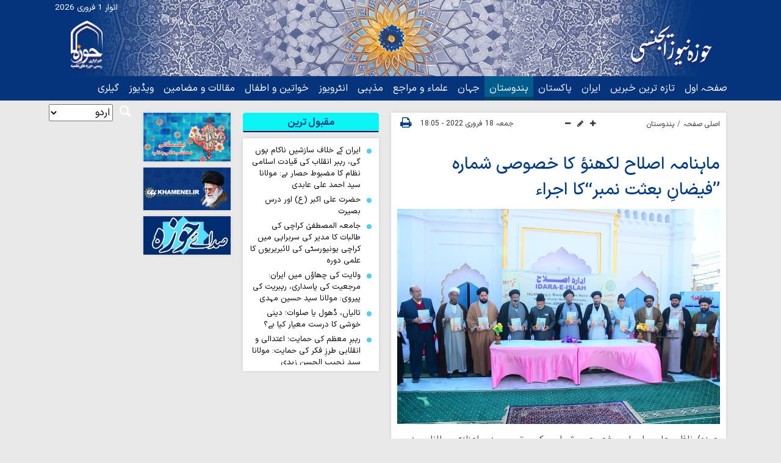

--- FILE ---
content_type: text/html;charset=UTF-8
request_url: https://ur.hawzahnews.com/news/377515/%D9%85%D8%A7%DB%81%D9%86%D8%A7%D9%85%DB%81-%D8%A7%D8%B5%D9%84%D8%A7%D8%AD-%D9%84%DA%A9%DA%BE%D9%86%D9%88-%DA%A9%D8%A7-%D8%AE%D8%B5%D9%88%D8%B5%DB%8C-%D8%B4%D9%85%D8%A7%D8%B1%DB%81-%D9%81%DB%8C%D8%B6%D8%A7%D9%86-%D8%A8%D8%B9%D8%AB%D8%AA-%D9%86%D9%85%D8%A8%D8%B1-%DA%A9%D8%A7-%D8%A7%D8%AC%D8%B1%D8%A7%D8%A1
body_size: 81447
content:
<!DOCTYPE html>
<html lang="ur" dir="rtl" xmlns="http://www.w3.org/1999/xhtml"><head>
        <title>ماہنامہ اصلاح لکھنؤ کا خصوصی شمارہ ’’فیضانِ بعثت نمبر‘‘کا اجراء - حوزہ نیوز ایجنسی</title>
    <meta itemprop="inLanguage" content="ur" />
    <meta itemprop="name" name="twitter:title" property="dc.title" content="ماہنامہ اصلاح لکھنؤ کا خصوصی شمارہ ’’فیضانِ بعثت نمبر‘‘کا اجراء" />
    <meta name="description" property="dc.description" content="حوزہ/ ناظمِ جلسہ اور اس خصوصی شمارے کے مرتب و مدیر اعزازی مولانا سید محمد حسنین باقری نے اس موقع کا خصوصی تذکرہ کرتے ہوئے یہ بھی وضاحت کی کہ سنہ ہجری کے لحاظ سے گذشتہ سال اس ادارے کو ڈیڑھ سو سال مکمل ہوچکے ہیں اور اب آئندہ سال ماہ شعبان المعظم میں ۱۵۱؍سال ہونےو الے ہیں۔" />
    <meta property="og:type" content="article" />
    <meta name="twitter:url" property="og:url" content="https://ur.hawzahnews.com/news/377515/ماہنامہ-اصلاح-لکھنو-کا-خصوصی-شمارہ-فیضان-بعثت-نمبر-کا-اجراء" />
    <meta property="article:modified_time" content="2022-02-18T14:35:39Z" />
    <meta property="article:section" content="ہندوستان" />
    <meta name="keywords" property="article:tag" content="اصلاح,مجلہ,لکھنو,حوزہ,حوزہ  نیوز  اردو,اجراء" />
    <meta property="article:publisher" content="" />
    <meta property="nastooh:topic" content="ہندوستان" />
    <meta property="nastooh:subtopic" content="ہندوستان" />
    <meta property="nastooh:pageType" content="news" />
    <meta property="nastooh:newsType" content="news" />
    <meta property="nastooh:publishDate" content="2022-02-18" />
    <meta property="nastooh:commentCount" content="small" />
    <meta property="nastooh:keywordCount" content="6" />
    <meta property="nastooh:bodyWordCount" content="medium" />
    <meta property="nastooh:code" content="377515" />
    <meta property="nastooh:nid" content="1009022" />
    <meta property="og:title" itemprop="headline" content="ماہنامہ اصلاح لکھنؤ کا خصوصی شمارہ ’’فیضانِ بعثت نمبر‘‘کا اجراء" />
    <meta name="twitter:description" itemprop="description" property="og:description" content="حوزہ/ ناظمِ جلسہ اور اس خصوصی شمارے کے مرتب و مدیر اعزازی مولانا سید محمد حسنین باقری نے اس موقع کا خصوصی تذکرہ کرتے ہوئے یہ بھی وضاحت کی کہ سنہ ہجری کے لحاظ سے گذشتہ سال اس ادارے کو ڈیڑھ سو سال مکمل ہوچکے ہیں اور اب آئندہ سال ماہ شعبان المعظم میں ۱۵۱؍سال ہونےو الے ہیں۔" />
    <meta name="thumbnail" itemprop="thumbnailUrl" content="https://media.hawzahnews.com/d/2022/02/18/1/1401029.jpg" />
    <meta name="twitter:image" itemprop="image" property="og:image" content="https://media.hawzahnews.com/d/2022/02/18/4/1401029.jpg" />
    <meta itemprop="datePublished" property="article:published_time" content="2022-02-18T14:35:39Z" />
    <meta itemprop="dateModified" property="article:modified" content="2022-02-18T14:35:39Z" />
    <meta name="twitter:card" content="summary_large_image" />
    <meta name="genre" itemprop="genre" content="news" />
    <link rel="author" href="حوزہ نیوز ایجنسی" />
        <link rel="canonical" href="https://ur.hawzahnews.com/news/377515/ماہنامہ-اصلاح-لکھنو-کا-خصوصی-شمارہ-فیضان-بعثت-نمبر-کا-اجراء" />
    <link property="og:site_name" href="حوزہ نیوز ایجنسی" />
    <meta name="robots" content="max-image-preview:large" />
    <link rel="alternate" type="application/rss+xml" href="https://ur.hawzahnews.com/rss/tp/244" />
	<script data-schema="WebPage" type="application/ld+json">
    {"@context":"https://schema.org","@type":"NewsArticle","mainEntityOfPage":{"@type":"WebPage","@id":"https://ur.hawzahnews.com/news/377515/ماہنامہ-اصلاح-لکھنو-کا-خصوصی-شمارہ-فیضان-بعثت-نمبر-کا-اجراء","breadcrumb":"ہندوستان"},"inLanguage":"ur","genre":"news","name":"ماہنامہ اصلاح لکھنؤ کا خصوصی شمارہ ’’فیضانِ بعثت نمبر‘‘کا اجراء","headline":"ماہنامہ اصلاح لکھنؤ کا خصوصی شمارہ ’’فیضانِ بعثت نمبر‘‘کا اجراء","datePublished":"2022-02-18T14:35:39Z","dateModified":"2022-02-18T14:35:39Z","author":{"@type":"Organization","name":"حوزہ نیوز ایجنسی","url":"https://ur.hawzahnews.com"},"publisher":{"@type":"Organization","name":"حوزہ نیوز ایجنسی","url":"https://ur.hawzahnews.com","logo":{"type":"ImageObject","width":"64","height":"64","url":"https://ur.hawzahnews.com/resources/theme/hawzahnews/img/favicon.ico"}},"thumbnailUrl":["https://media.hawzahnews.com/d/2022/02/18/1/1401029.jpg","https://media.hawzahnews.com/d/2022/02/18/2/1401029.jpg","https://media.hawzahnews.com/d/2022/02/18/3/1401029.jpg","https://media.hawzahnews.com/d/2022/02/18/4/1401029.jpg"],"description":"حوزہ/ ناظمِ جلسہ اور اس خصوصی شمارے کے مرتب و مدیر اعزازی مولانا سید محمد حسنین باقری نے اس موقع کا خصوصی تذکرہ کرتے ہوئے یہ بھی وضاحت کی کہ سنہ ہجری کے لحاظ سے گذشتہ سال اس ادارے کو ڈیڑھ سو سال مکمل ہوچکے ہیں اور اب آئندہ سال ماہ شعبان المعظم میں ۱۵۱؍سال ہونےو الے ہیں۔","url":"https://ur.hawzahnews.com/news/377515/ماہنامہ-اصلاح-لکھنو-کا-خصوصی-شمارہ-فیضان-بعثت-نمبر-کا-اجراء","keywords":["اصلاح","مجلہ","لکھنو","حوزہ","حوزہ  نیوز  اردو","اجراء"],"timeRequired":"PT1M30.8S","image":["https://media.hawzahnews.com/d/2022/02/18/4/1401029.jpg","https://media.hawzahnews.com/d/2022/02/18/3/1401029.jpg","https://media.hawzahnews.com/d/2022/02/18/2/1401029.jpg"]}
    </script>
    <script type="application/ld+json">
    {"@context":"https://schema.org","@type":"BreadcrumbList","itemListElement":[{"@type":"ListItem","position":1,"name":"حوزہ نیوز ایجنسی","item":"https://ur.hawzahnews.com"},{"@type":"ListItem","position":2,"name":"ہندوستان","item":"https://ur.hawzahnews.com/service/ہندوستان"},{"@type":"ListItem","position":3,"name":"ماہنامہ اصلاح لکھنؤ کا خصوصی شمارہ ’’فیضانِ بعثت نمبر‘‘کا اجراء","item":"https://ur.hawzahnews.com/news/377515/ماہنامہ-اصلاح-لکھنو-کا-خصوصی-شمارہ-فیضان-بعثت-نمبر-کا-اجراء"}]}
    </script>
    <meta charset="utf-8" />
    <meta http-equiv="X-UA-Compatible" content="IE=edge,chrome=1" />
    <meta http-equiv="Content-Language" content="ur" />
    <meta name="viewport" content="width=device-width, initial-scale=1.0" />
    <link rel="apple-touch-icon-precomposed" sizes="57x57" href="/resources/theme/hawzahnews/img/icons/apple-touch-icon-57x57.png" />
    <link rel="apple-touch-icon-precomposed" sizes="114x114" href="/resources/theme/hawzahnews/img/icons/apple-touch-icon-114x114.png" />
    <link rel="apple-touch-icon-precomposed" sizes="72x72" href="/resources/theme/hawzahnews/img/icons/apple-touch-icon-72x72.png" />
    <link rel="apple-touch-icon-precomposed" sizes="144x144" href="/resources/theme/hawzahnews/img/icons/apple-touch-icon-144x144.png" />
    <link rel="apple-touch-icon-precomposed" sizes="120x120" href="/resources/theme/hawzahnews/img/icons/apple-touch-icon-120x120.png" />
    <link rel="apple-touch-icon-precomposed" sizes="76x76" href="/resources/theme/hawzahnews/img/icons/apple-touch-icon-76x76.png" />
    <link rel="apple-touch-icon-precomposed" sizes="152x152" href="/resources/theme/hawzahnews/img/icons/apple-touch-icon-152x152.png" />
    <link rel="apple-touch-icon-precomposed" sizes="180x180" href="/resources/theme/hawzahnews/img/icons/apple-touch-icon-180x180.png" />
    <link rel="shortcut icon" href="/resources/theme/hawzahnews/img/favicon.ico?_=123" type="image/x-icon" />
    <link rel="search" type="application/opensearchdescription+xml" title="حوزہ نیوز ایجنسی" href="https://ur.hawzahnews.com/opensearch.xhtml" />
    <meta property="og:site_name" content="حوزہ نیوز ایجنسی" />
    <meta property="og:locale" content="ur" />
    <meta name="generator" content="www.nastooh.ir" />
    <meta name="language" content="ur" />
    <meta name="rating" content="General" />
    <meta name="copyright" content="ur.hawzahnews.com. All rights reserved" />
    <meta name="expires" content="never" />
    <meta name="publisher" content="حوزہ نیوز ایجنسی" />
    <meta name="dc.publisher" content="حوزہ نیوز ایجنسی" />
    <meta name="date" content="2026-02-01 T 04:30:19 +0330" />
        <link href="/resources/theme/hawzahnews/css/style.css?_=20260125" type="text/css" rel="stylesheet" /></head>
    <body class="_lg rtl   ">
    
    <header id="header">
        <div class="container">
            <div class="masthead">
                <div class="row">
                    <div class="col-12 col-sm-6">
                    </div>
                    <div class="col-12 col-sm-6">
                        <div class="date">اتوار 1 فروری 2026</div>
                    </div>
                </div>
            </div>
            <div class="header-inner">
                    <div class="logo">
                        <a href="/"></a>
                    </div>
                <div class="slogan"></div>
                <button type="button" data-toggle="come-in" data-target="#menu" class="d-lg-none btn menu-toggle-btn">
                    <i class="icon-menu"></i>
                </button>
            </div>
    <div class="menu">
        <nav id="menu">
            <ul>
                        <li data-id="405" class=" ">
                            <a target="_self" href="/">صفحہ اول</a>
                        </li>
                        <li data-id="432" class=" ">
                            <a target="_self" href="/archive">تازہ ترین خبریں</a>
                        </li>
                        <li data-id="397" class=" ">
                            <a target="_self" href="/service/ایران">ایران</a>
                        </li>
                        <li data-id="398" class=" ">
                            <a target="_self" href="/service/پاکستان">پاکستان</a>
                        </li>
                        <li data-id="399" class="  active">
                            <a target="_self" href="/service/ہندوستان">ہندوستان</a>
                        </li>
                        <li data-id="400" class=" ">
                            <a target="_self" href="/service/جہان">جہان</a>
                        </li>
                        <li data-id="450" class=" ">
                            <a target="_self" href="/service/علماء%20و%20مراجع">علماء و مراجع</a>
                        </li>
                        <li data-id="401" class="  has-child">
                            <a target="_self" href="/service/مذہبی">مذہبی</a>
                                <ul class="submenu">
                                                <li class="" data-id="">
                                                    <a target="_self" href="/service/مذہبی/احکام">احکام</a>
                                                </li>
                                                <li class="" data-id="">
                                                    <a target="_self" href="/service/مذہبی/حدیث">حدیث</a>
                                                </li>
                                                <li class="" data-id="">
                                                    <a target="_self" href="/service/مذہبی/تقویم%20حوزه">تقویم حوزه</a>
                                                </li>
                                                <li class="" data-id="">
                                                    <a target="_self" href="/service/مذہبی/عطر%20قرآن">عطر قرآن</a>
                                                </li>
                                                <li class="" data-id="">
                                                    <a target="_self" href="/service/مذہبی/علمی%20و%20ثقافتی">علمی و ثقافتی</a>
                                                </li>
                                                <li class="" data-id="">
                                                    <a target="_self" href="/service/مذہبی/گوشۂ%20ادب">گوشۂ ادب</a>
                                                </li>
                                                <li class="" data-id="">
                                                    <a target="_self" href="/service/مذہبی/صدائے%20حوزہ">صدائے حوزہ</a>
                                                </li>
                                </ul>
                        </li>
                        <li data-id="404" class=" ">
                            <a target="_self" href="/service/انٹرویوز">انٹرویوز</a>
                        </li>
                        <li data-id="446" class="  has-child">
                            <a target="_self" href="/service/خواتین%20و%20اطفال">خواتین و اطفال</a>
                                <ul class="submenu">
                                                <li class="" data-id="">
                                                    <a target="_self" href="/service/خواتین%20و%20اطفال/خواتین">خواتین</a>
                                                </li>
                                                <li class="" data-id="">
                                                    <a target="_self" href="/service/خواتین%20و%20اطفال/اطفال">اطفال</a>
                                                </li>
                                </ul>
                        </li>
                        <li data-id="429" class="  has-child">
                            <a target="_self" href="/service/مقالات%20و%20مضامین">مقالات و مضامین</a>
                                <ul class="submenu">
                                                <li class="" data-id="">
                                                    <a target="_self" href="/service/مقالات%20و%20مضامین/مذهبی">مذہبی</a>
                                                </li>
                                                <li class="" data-id="">
                                                    <a target="_self" href="/service/مقالات%20و%20مضامین/سیاسی">سیاسی</a>
                                                </li>
                                                <li class="" data-id="">
                                                    <a target="_self" href="/service/مقالات%20و%20مضامین/تجزیہ">تجزیہ</a>
                                                </li>
                                </ul>
                        </li>
                        <li data-id="402" class=" ">
                            <a target="_self" href="/service/multimedia">ویڈیوز</a>
                        </li>
                        <li data-id="403" class="  has-child">
                            <a target="_self" href="/service/photo">گیلری</a>
                                <ul class="submenu">
                                                <li class="" data-id="">
                                                    <a target="_self" href="/service/photo/گیلری">تصاویر</a>
                                                </li>
                                                <li class="" data-id="">
                                                    <a target="_self" href="/service/photo/پوسٹر">پوسٹر</a>
                                                </li>
                                </ul>
                        </li>
            </ul>
        </nav>
        <select class="languages-menu">
                    <option value="ur">اردو</option>
                    <option value="fa">فارسی</option>
                    <option value="en">English</option>
                    <option value="tr">Türkçe</option>
                    <option value="hi">हिन्दी	</option>
                    <option value="ru">Русский</option>
                    <option value="az">Azərbaycan</option>
                    <option value="sw">Kiswahili</option>
                    <option value="ar">العربیة</option>
                    <option value="fr">Français</option>
                    <option value="es">Español</option>
                    <option value="bn">বাংলা</option>
        </select>
        <button type="button" data-toggle="toggle" data-target="#header-search" data-focus="#header-search input" class="btn">
            <i class="icon-search"></i>
        </button>
        <div class="search-2" id="header-search">
            
            <form method="get" action="/search" role="form">
                <div class="input-group">
                    <input type="text" placeholder="تلاش..." value="" name="q" />
                    <button class="unstyled" type="submit"><i class="icon-search"></i></button>
                </div>
            </form>
        </div>
    </div>
        </div>
    </header>
    <main>
        <div class="wrapper">
        <section id="main">
            <div class="container">
                <div class="row">
                    <div class="col-12 col-lg-7 main-content">
    <article id="item" class="item">
        <div class="print-header" style="display: none;">
            <div class="logo">
                <img src="/resources/theme/hawzahnews/img/logo.png?1" alt="حوزہ نیوز ایجنسی" />
            </div>
            <div class="meta">
                <div class="barcode">
                    <img src="/barcode?text=https%3A%2F%2Fur.hawzahnews.com%2FxbBgj&amp;c=9a454efa59fd0cfd42e156f67a0d301ca29451170829c2dcf023ec4f7b14b49681a75a286f167e1ec858b4a31ce2f06b" alt="https://ur.hawzahnews.com/xbBgj" />
                </div>
            </div>
        </div>
        <div class="item-header">
                <div class="item-path">
                    <ol class="breadcrumb">
                        <li class="breadcrumb-item"><a target="_blank" rel="index" href="/">اصلی صفحہ</a></li>
                        <li class="breadcrumb-item"><a target="_blank" rel="index" href="/service/ہندوستان" itemprop="articleSection">ہندوستان</a></li>
                    </ol>
                </div>
                
                <div class="font-resizer">
                    <span><i class="fa icon-plus"></i></span>
                    <span><i class="fa icon-pencil"></i></span>
                    <span><i class="fa icon-minus"></i></span>
                </div>
                <div class="item-date">
                    <ul class="header-sharing">
                        <li class="print"><a href="#" onclick="window.print(); return false;"><i class="icon-print"></i></a></li>
                    </ul>
                    جمعہ 18 فروری 2022 - 18:05
                    
                </div>
        </div><div class="item-summary">
                <figure class="item-img">
                    <img src="https://media.hawzahnews.com/d/2022/02/18/4/1401029.jpg" alt="ماہنامہ اصلاح لکھنؤ کا خصوصی شمارہ ’’فیضانِ بعثت نمبر‘‘کا اجراء" itemprop="image" class="" title="ماہنامہ اصلاح لکھنؤ کا خصوصی شمارہ ’’فیضانِ بعثت نمبر‘‘کا اجراء" />
                </figure>
            <div class="item-title">
                <h4 class="kiker"><a href="/news/377515/ماہنامہ-اصلاح-لکھنو-کا-خصوصی-شمارہ-فیضان-بعثت-نمبر-کا-اجراء"></a></h4>
                <h1 class="first-title"><a itemprop="headline" href="/news/377515/ماہنامہ-اصلاح-لکھنو-کا-خصوصی-شمارہ-فیضان-بعثت-نمبر-کا-اجراء">ماہنامہ اصلاح لکھنؤ کا خصوصی شمارہ ’’فیضانِ بعثت نمبر‘‘کا اجراء</a></h1>
            </div>
            
                
                
                
                
            
            <p class="introtext" itemprop="description">حوزہ/ ناظمِ جلسہ اور اس خصوصی شمارے کے مرتب و مدیر اعزازی مولانا سید محمد حسنین باقری نے اس موقع کا خصوصی تذکرہ کرتے ہوئے یہ بھی وضاحت کی کہ سنہ ہجری کے لحاظ سے گذشتہ سال اس ادارے کو ڈیڑھ سو سال مکمل ہوچکے ہیں اور اب آئندہ سال ماہ شعبان المعظم میں ۱۵۱؍سال ہونےو الے ہیں۔</p></div>
        <div class="item-body">
            <div class="item-text" itemprop="articleBody"><html>
 <head></head>
 <body>   
  <p dir="RTL" style="text-align:justify"><strong><a class="saba-backlink" href="https://ur.hawzahnews.com">حوزہ نیوز ایجنسی</a></strong> کی رپورٹ کے مطابق،لکھنؤ/بعثت النبیؐ اور اس کے فیضان قرآن مجید اور دیگر خصوصیات اسلامی کےبارے میں علمی اور تحقیقی مضامین پر مشتمل ماہنامہ اصلاح لکھنؤ (شمارہ مارچ اپریل ۲۰۲۲ء) کے ۴۳۲ صفحات کے اس خصوصی شمارے کا اجراء ۱۶؍ رجب المرجب جمعہ ۱۸؍ فروری کو مسجد دیوان ناصر علی مرحوم لکھنؤ میں بعدِ نماز عصر جامعہ ناظمیہ لکھنؤ کے سربراہ مولانا سید حمید الحسن کے دست ہائے مبارک سے ہوا ۔</p> 
  <p dir="RTL" style="text-align:justify">مولانا سید حمید الحسن انہوں نے اس خصوصی شمارے اور ادارۂ اصلاح کے بارے میں اس موقع پر اظہارِ خیال بھی فرمایا اور اس ادارے کو سب سے زیادہ خدمت انجام دینےو الا طویل العمر ادارہ قرار دیا ۔ اس موقع پر انہوں نے بعض دیگر قدیمی جرائد کا تذکرہ بھی فرمایا ۔ تقریب کا آغاز مولانا سید محمد ثقلین باقری نے آیات جمعہ کی تلاوت سے کیا۔ناظمِ جلسہ اور اس خصوصی شمارے کے مرتب و مدیر اعزازی مولانا سید محمد حسنین باقری نے اس موقع کا خصوصی تذکرہ کرتے ہوئے یہ بھی وضاحت کی کہ سنہ ہجری کے لحاظ سے گذشتہ سال اس ادارے کو ڈیڑھ سو سال مکمل ہوچکے ہیں اور اب آئندہ سال ماہ شعبان المعظم میں ۱۵۱؍سال ہونےو الے ہیں۔</p> 
  <p dir="RTL" style="text-align:justify">مدیر اصلاح مولانا سید محمد جابر جوراسی نے مہمانوں کا شکریہ ادا کیا اور یہ وضاحت کی کہ جب اس مجلہ کو ۱۰۰؍ سال پورے ہوئے تھے تو ’’سالِ ولایت ‘‘کے خصوصی پروگرام میں مجھے بھی طلب کرکے اعزاز سے نوازا گیا تھا۔ اور منتظمین نے اس بات پر حیرت کی تھی کہ دنیا کا واحد دینی مجلہ ہے جس نے اتنی طویل عمر پائی ہےجس سے کم عمر کا ایک دینی رسالہ مصرکا ہے۔ دوسری بات پر اس تعجب کا اظہار کیا گیا کہ اب تک اس مجلہ کے صرف تین مدیر ہوئے ہیں حجۃ الاسلام مولانا سید علی حیدر (۱۸۹۸تا۱۹۵۰) مجاہد اسلام مولانا سید محمد باقرنقوی (۱۹۵۰تا۱۹۸۲) اور میں سید محمد جابر جوراسی (۱۹۸۲تا حال۲۰۲۲) ۔ انہوں نے اس عزم کا اظہار کیا کہ انشاء اللہ اسی طرح میرے بعد آنے والوں کے ذریعہ دینی خدمات انجام دیئے جاتے رہیں گے۔ جلسہ کے اختتام پر مولانا منظر صادق زیدی اور دیگر علماء و مومنین کے ذریعہ دعائے امام زمانہ پڑھی گئی۔</p> 
  <p dir="RTL" style="text-align:justify">اس خصوصی تقریب میں جو دیگرعلماء و معززین شریک تھے ان کے اسمائے گرامی یہ ہیں: مولانا سید فرید الحسن تقوی، مولانا سید قائم مہدی بارہ بنکوی، مولانا غلام پنجتن مسیب، مولانا احتشام الحسن شمسی، مولانا حیدر عباس رضوی، مولانا وصی اختر معروفی، مولانا حسن عسکری مبارکپوری، مولانا محمد شاداب تفضلی، الحاج علی مہدی تقوی،طہیر الحسن تقوی، محمد عابد باقری، نذر عباس شپو، سید محمد نازش رضوی، مجاہد حسین ، ذیشان حسین، محمد عباس نقوی،سید میثم، محمد عدنان ،مہدی عباس ،لائق عباس، کاشان عباس سید محمد مہدی باقری وغیرہ موجود تھے۔</p>  
 </body>
</html><div class="gallery hidden">
                            <figure>
                                <img src="https://media.hawzahnews.com/d/2022/02/18/4/1401034.jpg" alt="" class="" title="" />
                                <figcaption></figcaption>
                            </figure>
                            <figure>
                                <img src="https://media.hawzahnews.com/d/2022/02/18/4/1401032.jpg" alt="" class="" title="" />
                                <figcaption></figcaption>
                            </figure>
                            <figure>
                                <img src="https://media.hawzahnews.com/d/2022/02/18/4/1401031.jpg" alt="" class="" title="" />
                                <figcaption></figcaption>
                            </figure>
                            <figure>
                                <img src="https://media.hawzahnews.com/d/2022/02/18/4/1401033.jpg" alt="" class="" title="" />
                                <figcaption></figcaption>
                            </figure>
                            <figure>
                                <img src="https://media.hawzahnews.com/d/2022/02/18/4/1401035.jpg" alt="" class="" title="" />
                                <figcaption></figcaption>
                            </figure></div>
            </div>
        </div>
        <div class="item-footer row">
            <div class="item-id col-12 col-sm-3">
                    <div class="item-code">News ID:<span>377515</span>
                    </div>
            </div>
            
            <div class="item-link col-12 col-sm-4">
                <label for="short-url">
                    <i class="icon-link"></i>
                    Short URL
                </label>
                <input type="text" class="form-control" id="short-url" value="https://ur.hawzahnews.com/xbBgj" readonly="readonly" />
            </div>
        </div>
            <section id="box262" class="box  no-header list list-bordered list-thumbs no-bg" style="" data-conf="{&quot;id&quot;:262}">
                <div>
                    <ul>
                                <li class="news" data-conf="{}">
                                        <figure><a target="_blank" rel="" href="/news/363587/شہریت-ترمیمی-قانون-کے-خلاف-احتجاجی-مظاہرہ-معاملہ-لکھنئو-میں-سماجی" title="ایک سال سے قدیم تر">
                                                <img src="https://media.hawzahnews.com/d/2020/11/06/1/1040554.jpg" alt="شہریت ترمیمی قانون کے خلاف احتجاجی مظاہرہ معاملہ،لکھنئو میں سماجی کارکناں کے گھر لگے پوسٹر
" loading="lazy" />
                                        </a></figure>
<div class="desc">
    <h3><a href="/news/363587/%D8%B4%DB%81%D8%B1%DB%8C%D8%AA-%D8%AA%D8%B1%D9%85%DB%8C%D9%85%DB%8C-%D9%82%D8%A7%D9%86%D9%88%D9%86-%DA%A9%DB%92-%D8%AE%D9%84%D8%A7%D9%81-%D8%A7%D8%AD%D8%AA%D8%AC%D8%A7%D8%AC%DB%8C-%D9%85%D8%B8%D8%A7%DB%81%D8%B1%DB%81-%D9%85%D8%B9%D8%A7%D9%85%D9%84%DB%81-%D9%84%DA%A9%DA%BE%D9%86%D8%A6%D9%88-%D9%85%DB%8C%DA%BA-%D8%B3%D9%85%D8%A7%D8%AC%DB%8C" target="_blank" title="ایک سال سے قدیم تر">شہریت ترمیمی قانون کے خلاف احتجاجی مظاہرہ معاملہ،لکھنئو میں سماجی کارکناں کے گھر لگے پوسٹر
</a>
        
    </h3>
        <p>حوزہ/ لکھنئو میں پچھلے سال شہریت ترمیمی قانون اور این آر سی کے خلاف پرتشدد احتجاجی مظاہرہ معاملہ میں لکھنئو پولیس نے کئی ملزمان پر 5000 کے انعام کا اعلان…
        </p>
</div>
                                </li>
                                <li class="news" data-conf="{}">
                                        <figure><a target="_blank" rel="" href="/news/365543/لکھنئو-میں-قرآن-و-عترت-فاونڈیشن-کے-زیر-اہتمام-انقلاب-فاطمی-کا" title="ایک سال سے قدیم تر">
                                                <img src="https://media.hawzahnews.com/d/2021/02/03/1/1091097.jpg" alt="لکھنئو میں قرآن و عترت فاونڈیشن کے زیر اہتمام انقلاب فاطمی کا جشن    " loading="lazy" />
                                        </a></figure>
<div class="desc">
    <h3><a href="/news/365543/%D9%84%DA%A9%DA%BE%D9%86%D8%A6%D9%88-%D9%85%DB%8C%DA%BA-%D9%82%D8%B1%D8%A2%D9%86-%D9%88-%D8%B9%D8%AA%D8%B1%D8%AA-%D9%81%D8%A7%D9%88%D9%86%DA%88%DB%8C%D8%B4%D9%86-%DA%A9%DB%92-%D8%B2%DB%8C%D8%B1-%D8%A7%DB%81%D8%AA%D9%85%D8%A7%D9%85-%D8%A7%D9%86%D9%82%D9%84%D8%A7%D8%A8-%D9%81%D8%A7%D8%B7%D9%85%DB%8C-%DA%A9%D8%A7" target="_blank" title="ایک سال سے قدیم تر">لکھنئو میں قرآن و عترت فاونڈیشن کے زیر اہتمام انقلاب فاطمی کا جشن    </a>
        
    </h3>
        <p>حوزہ/ یادگار خطیب اکبر یعسوب عباس صاحب نے اس مبارک پروگرام کو الٰہی نعمت سے تعبیر دیتے ہوئے فرمایا کہ ہمارے علماء دین خداوندی کے روشن ستارے ہیں، جن سے…
        </p>
</div>
                                </li>
                                <li class="news" data-conf="{}">
                                        <figure><a target="_blank" rel="" href="/news/367305/لکھنئو-شاہ-نجف-امام-باڑہ-اور-قدم-رسول-کی-چہار-دیواری-منہدم" title="ایک سال سے قدیم تر">
                                                <img src="https://media.hawzahnews.com/d/2021/04/04/1/1126411.jpg" alt="لکھنئو: شاہ نجف امام باڑہ اور قدم رسول کی چہار دیواری منہدم" loading="lazy" />
                                        </a></figure>
<div class="desc">
    <h3><a href="/news/367305/%D9%84%DA%A9%DA%BE%D9%86%D8%A6%D9%88-%D8%B4%D8%A7%DB%81-%D9%86%D8%AC%D9%81-%D8%A7%D9%85%D8%A7%D9%85-%D8%A8%D8%A7%DA%91%DB%81-%D8%A7%D9%88%D8%B1-%D9%82%D8%AF%D9%85-%D8%B1%D8%B3%D9%88%D9%84-%DA%A9%DB%8C-%DA%86%DB%81%D8%A7%D8%B1-%D8%AF%DB%8C%D9%88%D8%A7%D8%B1%DB%8C-%D9%85%D9%86%DB%81%D8%AF%D9%85" target="_blank" title="ایک سال سے قدیم تر">لکھنئو: شاہ نجف امام باڑہ اور قدم رسول کی چہار دیواری منہدم</a>
        
    </h3>
        <p>لکھنؤ کے شاہ نجف امام باڑہ اور اس کے قریب میں واقع قدم رسول کی چہار دیواری کو واٹر کارپوریشن نے اسمارٹ سٹی کے نام پر منہدم کر دیا ہے۔ شاہ نجف امام باڑہ…
        </p>
</div>
                                </li>
                                <li class="news" data-conf="{}">
                                        <figure><a target="_blank" rel="" href="/news/410744/ملتان-میں-پودوں-کی-انوکھی-سبیل-تصاویر" title="ایک مہینہ قبل 6">
                                                <img src="https://media.hawzahnews.com/d/2025/07/14/1/2728674.jpg?ts=1752502875000" alt="ملتان میں پودوں کی انوکھی سبیل +تصاویر" loading="lazy" />
                                        </a></figure>
<div class="desc">
    <h3><a href="/news/410744/%D9%85%D9%84%D8%AA%D8%A7%D9%86-%D9%85%DB%8C%DA%BA-%D9%BE%D9%88%D8%AF%D9%88%DA%BA-%DA%A9%DB%8C-%D8%A7%D9%86%D9%88%DA%A9%DA%BE%DB%8C-%D8%B3%D8%A8%DB%8C%D9%84-%D8%AA%D8%B5%D8%A7%D9%88%DB%8C%D8%B1" target="_blank" title="ایک مہینہ قبل 6">ملتان میں پودوں کی انوکھی سبیل +تصاویر</a>
        
    </h3>
        <p>حوزہ/ امامیہ فائونڈیشن پاکستان کے زیراہتمام گزشتہ سال کی طرح اس سال بھی محرم الحرام کے دوران امام بارگاہ حیدریہ گلگشت کے باہر ''سبیل اشجار'' کا اہتمام…
        </p>
</div>
                                </li>
                                <li class="news" data-conf="{}">
                                        <figure><a target="_blank" rel="" href="/news/408858/ماہ-ذی-القعدہ-اور-ذی-الحجہ-سے-متعلق-خصوصی-شمارہ-اخترتابان-منظر" title="ایک مہینہ قبل 9">
                                                <img src="https://media.hawzahnews.com/d/2025/04/30/1/2620246.jpg?ts=1746015558000" alt="ماہ ذی القعدہ اور ذی الحجہ سے متعلق خصوصی شمارہ &quot;اخترتابان&quot; منظر عام پر آگیا" loading="lazy" />
                                        </a></figure>
<div class="desc">
    <h3><a href="/news/408858/%D9%85%D8%A7%DB%81-%D8%B0%DB%8C-%D8%A7%D9%84%D9%82%D8%B9%D8%AF%DB%81-%D8%A7%D9%88%D8%B1-%D8%B0%DB%8C-%D8%A7%D9%84%D8%AD%D8%AC%DB%81-%D8%B3%DB%92-%D9%85%D8%AA%D8%B9%D9%84%D9%82-%D8%AE%D8%B5%D9%88%D8%B5%DB%8C-%D8%B4%D9%85%D8%A7%D8%B1%DB%81-%D8%A7%D8%AE%D8%AA%D8%B1%D8%AA%D8%A7%D8%A8%D8%A7%D9%86-%D9%85%D9%86%D8%B8%D8%B1" target="_blank" title="ایک مہینہ قبل 9">ماہ ذی القعدہ اور ذی الحجہ سے متعلق خصوصی شمارہ &quot;اخترتابان&quot; منظر عام پر آگیا</a>
        
    </h3>
        <p>حوزہ/ بنیاد اختر تابان کی جانب سے نشر ہونے والا دو ماہی علمی و تحقیقاتی مجلہ &quot;اخترتابان&quot; کا تازہ شمارہ (جلد 6) منظر عام پر آگیا ہے۔
        </p>
</div>
                                </li>
                                <li class="news" data-conf="{}">
                                        <figure><a target="_blank" rel="" href="/news/361419/لکھنئو-ایرا-میڈیکل-کالج-میں-کورونا-وائرس-کے-مریضوں-کی-تعداد-میں" title="ایک سال سے قدیم تر">
                                                <img src="https://media.hawzahnews.com/d/2020/07/13/1/984767.jpg" alt="لکھنئو،ایرا میڈیکل کالج میں کورونا وائرس کے مریضوں کی تعداد میں اضافہ
" loading="lazy" />
                                        </a></figure>
<div class="desc">
    <h3><a href="/news/361419/%D9%84%DA%A9%DA%BE%D9%86%D8%A6%D9%88-%D8%A7%DB%8C%D8%B1%D8%A7-%D9%85%DB%8C%DA%88%DB%8C%DA%A9%D9%84-%DA%A9%D8%A7%D9%84%D8%AC-%D9%85%DB%8C%DA%BA-%DA%A9%D9%88%D8%B1%D9%88%D9%86%D8%A7-%D9%88%D8%A7%D8%A6%D8%B1%D8%B3-%DA%A9%DB%92-%D9%85%D8%B1%DB%8C%D8%B6%D9%88%DA%BA-%DA%A9%DB%8C-%D8%AA%D8%B9%D8%AF%D8%A7%D8%AF-%D9%85%DB%8C%DA%BA" target="_blank" title="ایک سال سے قدیم تر">لکھنئو،ایرا میڈیکل کالج میں کورونا وائرس کے مریضوں کی تعداد میں اضافہ
</a>
        
    </h3>
        <p>حوزہ/لکھنؤ میں کورونا انفیکشن بڑھنے کے بعد اتوار کے روز ایرا میڈیکل کالج میں ۱۶ نئے مریضوں کو بھرتی کیا گیا جس کے بعد یہاں پر مریضوں کی مجموعی تعداد ۲۶۷…
        </p>
</div>
                                </li>
                                <li class="news" data-conf="{}">
                                        <figure><a target="_blank" rel="" href="/news/386515/دین-اسلام-انسان-کو-انسان-سمجھ-کر-نیکی-کرنے-کا-حکم-دیتا-ہے-نہ" title="ایک سال سے قدیم تر">
                                                <img src="https://media.hawzahnews.com/d/2022/12/11/1/1649641.jpg?ts=1670761134000" alt="دین اسلام انسان کو انسان سمجھ کر نیکی کرنے کا حکم دیتا ہے نہ کہ ذات پات اور قوم و قبیلہ جان کر: آیت اللہ سید حمید الحسن" loading="lazy" />
                                        </a></figure>
<div class="desc">
    <h4><a target="_blank" rel="" href="/news/386515/دین-اسلام-انسان-کو-انسان-سمجھ-کر-نیکی-کرنے-کا-حکم-دیتا-ہے-نہ">
        سربراہ جامعہ ناظمیہ لکھنؤ:
        
    </a></h4>
    <h3><a href="/news/386515/%D8%AF%DB%8C%D9%86-%D8%A7%D8%B3%D9%84%D8%A7%D9%85-%D8%A7%D9%86%D8%B3%D8%A7%D9%86-%DA%A9%D9%88-%D8%A7%D9%86%D8%B3%D8%A7%D9%86-%D8%B3%D9%85%D8%AC%DA%BE-%DA%A9%D8%B1-%D9%86%DB%8C%DA%A9%DB%8C-%DA%A9%D8%B1%D9%86%DB%92-%DA%A9%D8%A7-%D8%AD%DA%A9%D9%85-%D8%AF%DB%8C%D8%AA%D8%A7-%DB%81%DB%92-%D9%86%DB%81" target="_blank" title="ایک سال سے قدیم تر">دین اسلام انسان کو انسان سمجھ کر نیکی کرنے کا حکم دیتا ہے نہ کہ ذات پات اور قوم و قبیلہ جان کر: آیت اللہ سید حمید الحسن</a>
        
    </h3>
        <p>حوزہ/ قوم کے اندر بزرگ شخصیت کا وجود پیغمبر کی حیثیت رکھتا ہے۔ ہمارے جوانوں اور نوجوانوں کو یہ نہیں بھولنا چاہیئے کہ وہ جو کچھ ہیں اپنے بزرگوں کی وجہ سے…
        </p>
</div>
                                </li>
                                <li class="news" data-conf="{}">
                                        <figure><a target="_blank" rel="" href="/news/361418/لکھنئو-کووڈ-19-کے-سبب-کربلا-عظیم-اللہ-خاں-میں-جلوس-عزا-کا-پروگرام" title="ایک سال سے قدیم تر">
                                                <img src="https://media.hawzahnews.com/d/2020/07/13/1/984766.jpg" alt="لکھنئو،کووڈ-19 کے سبب کربلا عظیم اللہ خاں میں جلوس عزا کا پروگرام ملتوی
" loading="lazy" />
                                        </a></figure>
<div class="desc">
    <h3><a href="/news/361418/%D9%84%DA%A9%DA%BE%D9%86%D8%A6%D9%88-%DA%A9%D9%88%D9%88%DA%88-19-%DA%A9%DB%92-%D8%B3%D8%A8%D8%A8-%DA%A9%D8%B1%D8%A8%D9%84%D8%A7-%D8%B9%D8%B8%DB%8C%D9%85-%D8%A7%D9%84%D9%84%DB%81-%D8%AE%D8%A7%DA%BA-%D9%85%DB%8C%DA%BA-%D8%AC%D9%84%D9%88%D8%B3-%D8%B9%D8%B2%D8%A7-%DA%A9%D8%A7-%D9%BE%D8%B1%D9%88%DA%AF%D8%B1%D8%A7%D9%85" target="_blank" title="ایک سال سے قدیم تر">لکھنئو،کووڈ-19 کے سبب کربلا عظیم اللہ خاں میں جلوس عزا کا پروگرام ملتوی
</a>
        
    </h3>
        <p>حوزہ/کربلا عظیم اللہ خاں میں بر آمد ہونے والا شاہی جلوس عزا کا پروگرام کورونا وبا کے سبب ملتوی کر دیا گیا ہے۔
        </p>
</div>
                                </li>
                                <li class="photo" data-conf="{}">
                                        <figure><a target="_blank" rel="" href="/photo/393205/تصاویر-شہادت-امام-حسن-عسکری-ع-کا-غم-منانے-کے-لئے-زائرین-کا" title="ایک سال سے قدیم تر">
                                                <img src="https://media.hawzahnews.com/d/2023/09/22/1/1944725.jpg?ts=1695406522000" alt="تصاویر/ شہادت امام حسن عسکری (ع) کا غم منانے کے لئے زائرین کا سامرا کی جانب پیدل مارچ" loading="lazy" />
                                        </a></figure>
<div class="desc">
    <h3><a href="/photo/393205/%D8%AA%D8%B5%D8%A7%D9%88%DB%8C%D8%B1-%D8%B4%DB%81%D8%A7%D8%AF%D8%AA-%D8%A7%D9%85%D8%A7%D9%85-%D8%AD%D8%B3%D9%86-%D8%B9%D8%B3%DA%A9%D8%B1%DB%8C-%D8%B9-%DA%A9%D8%A7-%D8%BA%D9%85-%D9%85%D9%86%D8%A7%D9%86%DB%92-%DA%A9%DB%92-%D9%84%D8%A6%DB%92-%D8%B2%D8%A7%D8%A6%D8%B1%DB%8C%D9%86-%DA%A9%D8%A7" target="_blank" title="ایک سال سے قدیم تر">تصاویر/ شہادت امام حسن عسکری (ع) کا غم منانے کے لئے زائرین کا سامرا کی جانب پیدل مارچ</a>
        
    </h3>
        <p>حوزہ/ امام حسن عسکری علیہ السلام کا غم منانے کے لئے ہر سال کی طرح اس سال بھی زائرین سامرا کی جانب پیدل رواں دواں ہیں۔
        </p>
</div>
                                </li>
                                <li class="news" data-conf="{}">
                                        <figure><a target="_blank" rel="" href="/news/360001/آصفی-مسجد-میں-جمعہ-کی-نماز-ادا-نہیں-کی-گئ-دیگر-مساجد-میں-بھی" title="ایک سال سے قدیم تر">
                                                <img src="https://media.hawzahnews.com/d/2020/03/20/1/940481.jpg" alt="آصفی مسجد میں جمعہ کی نماز ادا نہیں کی گئ، دیگر مساجد میں بھی تعداد کافی کم" loading="lazy" />
                                        </a></figure>
<div class="desc">
    <h4><a target="_blank" rel="" href="/news/360001/آصفی-مسجد-میں-جمعہ-کی-نماز-ادا-نہیں-کی-گئ-دیگر-مساجد-میں-بھی">
        کرونا وائرس ہندوستان
        
    </a></h4>
    <h3><a href="/news/360001/%D8%A2%D8%B5%D9%81%DB%8C-%D9%85%D8%B3%D8%AC%D8%AF-%D9%85%DB%8C%DA%BA-%D8%AC%D9%85%D8%B9%DB%81-%DA%A9%DB%8C-%D9%86%D9%85%D8%A7%D8%B2-%D8%A7%D8%AF%D8%A7-%D9%86%DB%81%DB%8C%DA%BA-%DA%A9%DB%8C-%DA%AF%D8%A6-%D8%AF%DB%8C%DA%AF%D8%B1-%D9%85%D8%B3%D8%A7%D8%AC%D8%AF-%D9%85%DB%8C%DA%BA-%D8%A8%DA%BE%DB%8C" target="_blank" title="ایک سال سے قدیم تر">آصفی مسجد میں جمعہ کی نماز ادا نہیں کی گئ، دیگر مساجد میں بھی تعداد کافی کم</a>
        
    </h3>
        <p>حوزہ/کورونا وائرس سے تحفظ کے لئے دی جانے والی ہدایات کا اثر آج لکھنئو کی بیشتر مساجد میں دیکھا گیا۔
        </p>
</div>
                                </li>
                                <li class="news" data-conf="{}">
                                        <figure><a target="_blank" rel="" href="/news/377880/بعثت-کا-اہم-ترین-مقصد-انسان-کی-تربیت-اور-اسے-اخلاقی-فضائل-و-کمالات" title="ایک سال سے قدیم تر">
                                                <img src="https://media.hawzahnews.com/d/2022/02/28/1/1407907.jpg" alt="بعثت کا اہم ترین مقصد انسان کی تربیت اور اسے اخلاقی فضائل و کمالات سے آراستہ کرنا ہے" loading="lazy" />
                                        </a></figure>
<div class="desc">
    <h4><a target="_blank" rel="" href="/news/377880/بعثت-کا-اہم-ترین-مقصد-انسان-کی-تربیت-اور-اسے-اخلاقی-فضائل-و-کمالات">
        استاد حوزہ علمیہ اصفہان:
        
    </a></h4>
    <h3><a href="/news/377880/%D8%A8%D8%B9%D8%AB%D8%AA-%DA%A9%D8%A7-%D8%A7%DB%81%D9%85-%D8%AA%D8%B1%DB%8C%D9%86-%D9%85%D9%82%D8%B5%D8%AF-%D8%A7%D9%86%D8%B3%D8%A7%D9%86-%DA%A9%DB%8C-%D8%AA%D8%B1%D8%A8%DB%8C%D8%AA-%D8%A7%D9%88%D8%B1-%D8%A7%D8%B3%DB%92-%D8%A7%D8%AE%D9%84%D8%A7%D9%82%DB%8C-%D9%81%D8%B6%D8%A7%D8%A6%D9%84-%D9%88-%DA%A9%D9%85%D8%A7%D9%84%D8%A7%D8%AA" target="_blank" title="ایک سال سے قدیم تر">بعثت کا اہم ترین مقصد انسان کی تربیت اور اسے اخلاقی فضائل و کمالات سے آراستہ کرنا ہے</a>
        
    </h3>
        <p>حوزہ/ احکام، حسن اخلاق اور فضائل اخلاقی کی وضاحت اور ترویج بعثت کا اہم ترین درس ہے، رسول اللہ صلی اللہ علیہ و آلہ وسلم نے اچھے اخلاق کے ذریعہ ہی اسلامی…
        </p>
</div>
                                </li>
                                <li class="news" data-conf="{}">
                                        <figure><a target="_blank" rel="" href="/news/365477/لکھنئو-میں-عشرہ-فجر-انقلاب-اسلامی-کی-تقریبات-امام-خمینی-کے" title="ایک سال سے قدیم تر">
                                                <img src="https://media.hawzahnews.com/d/2021/01/31/1/1087989.jpg" alt="لکھنئو میں عشرہ فجر انقلاب اسلامی کی تقریبات، امام خمینیؒ کے عشاق کے لئے بیحد خوشی کا مقام، مولانا شمع محمد رضوی     " loading="lazy" />
                                        </a></figure>
<div class="desc">
    <h3><a href="/news/365477/%D9%84%DA%A9%DA%BE%D9%86%D8%A6%D9%88-%D9%85%DB%8C%DA%BA-%D8%B9%D8%B4%D8%B1%DB%81-%D9%81%D8%AC%D8%B1-%D8%A7%D9%86%D9%82%D9%84%D8%A7%D8%A8-%D8%A7%D8%B3%D9%84%D8%A7%D9%85%DB%8C-%DA%A9%DB%8C-%D8%AA%D9%82%D8%B1%DB%8C%D8%A8%D8%A7%D8%AA-%D8%A7%D9%85%D8%A7%D9%85-%D8%AE%D9%85%DB%8C%D9%86%DB%8C-%DA%A9%DB%92" target="_blank" title="ایک سال سے قدیم تر">لکھنئو میں عشرہ فجر انقلاب اسلامی کی تقریبات، امام خمینیؒ کے عشاق کے لئے بیحد خوشی کا مقام، مولانا شمع محمد رضوی     </a>
        
    </h3>
        <p>حوزہ/ مولانا شمع محمد نے دہ فجر انقلاب اسلامی کے سلسلے سے کہا کہ ایک دینی رہبر کے لئے جہاں دیگر شرطیں ضروری ہیں وہیں پہ جرآت شہامت اور علم کی بھی ضرورت…
        </p>
</div>
                                </li>
                                <li class="news" data-conf="{}">
                                        <figure><a target="_blank" rel="" href="/news/372621/سر-گرم-عالم-دین-مولانا-ناظم-حسین-غازیپوری-کے-لئے-دعائے-صحت-کی" title="ایک سال سے قدیم تر">
                                                <img src="https://media.hawzahnews.com/d/2021/09/22/1/1216340.jpg" alt="سر گرم عالم دین مولانا ناظم حسین غازیپوری کے لئے دعائے صحت کی اپیل" loading="lazy" />
                                        </a></figure>
<div class="desc">
    <h3><a href="/news/372621/%D8%B3%D8%B1-%DA%AF%D8%B1%D9%85-%D8%B9%D8%A7%D9%84%D9%85-%D8%AF%DB%8C%D9%86-%D9%85%D9%88%D9%84%D8%A7%D9%86%D8%A7-%D9%86%D8%A7%D8%B8%D9%85-%D8%AD%D8%B3%DB%8C%D9%86-%D8%BA%D8%A7%D8%B2%DB%8C%D9%BE%D9%88%D8%B1%DB%8C-%DA%A9%DB%92-%D9%84%D8%A6%DB%92-%D8%AF%D8%B9%D8%A7%D8%A6%DB%92-%D8%B5%D8%AD%D8%AA-%DA%A9%DB%8C" target="_blank" title="ایک سال سے قدیم تر">سر گرم عالم دین مولانا ناظم حسین غازیپوری کے لئے دعائے صحت کی اپیل</a>
        
    </h3>
        <p>حوزہ/ مولانا ناظم حسین غازیپوری(مانٹہ) کی طبیعت ناساز ہونے کی وجہ سے انہیں میڈ لائف ہاسپٹل لکھنئو میں ایڈمٹ کیا گیا ہے۔ 
        </p>
</div>
                                </li>
                                <li class="news" data-conf="{}">
                                        <figure><a target="_blank" rel="" href="/news/377896/بعثت-انبیاء-قران-کی-روشنی-میں" title="ایک سال سے قدیم تر">
                                                <img src="https://media.hawzahnews.com/d/2025/01/27/1/2494452.jpg?ts=1737977969000" alt="بعثت انبیاء قرآن کی روشنی میں" loading="lazy" />
                                        </a></figure>
<div class="desc">
    <h3><a href="/news/377896/%D8%A8%D8%B9%D8%AB%D8%AA-%D8%A7%D9%86%D8%A8%DB%8C%D8%A7%D8%A1-%D9%82%D8%B1%D8%A7%D9%86-%DA%A9%DB%8C-%D8%B1%D9%88%D8%B4%D9%86%DB%8C-%D9%85%DB%8C%DA%BA" target="_blank" title="ایک سال سے قدیم تر">بعثت انبیاء قرآن کی روشنی میں</a>
        
    </h3>
        <p>حوزہ/ تمام انبیاء کا پہلا پیغام یہی تھا کہ قولوا  لا الہ اللہ تفلحواکہو کہ اللہ کے علاوہ کوئی معبود نہیں ہے اور نجات پا جاؤ۔ یہ عقیدہ انسان کی شخصیت سازی…
        </p>
</div>
                                </li>
                    </ul>
                </div>
                
            </section>
            <section class="box tags">
                <header>
                    <h2><span>لیبلز</span></h2>
                </header>
                <div>
                    <ul>
                                <li><a href="/tag/%D8%A7%D8%B5%D9%84%D8%A7%D8%AD" rel="tag">اصلاح</a></li>
                                <li><a href="/tag/%D9%85%D8%AC%D9%84%DB%81" rel="tag">مجلہ</a></li>
                                <li><a href="/tag/%D9%84%DA%A9%DA%BE%D9%86%D9%88" rel="tag">لکھنو</a></li>
                                <li><a href="/tag/%D8%AD%D9%88%D8%B2%DB%81" rel="tag">حوزہ</a></li>
                                <li><a href="/tag/%D8%AD%D9%88%D8%B2%DB%81++%D9%86%DB%8C%D9%88%D8%B2++%D8%A7%D8%B1%D8%AF%D9%88" rel="tag">حوزہ  نیوز  اردو</a></li>
                                <li><a href="/tag/%D8%A7%D8%AC%D8%B1%D8%A7%D8%A1" rel="tag">اجراء</a></li>
                    </ul>
                </div>
            </section>
    </article>
        <section class="box comment-form box-bg">
            <header><h2><span>آپ کا تبصرہ</span></h2></header>
            <div>
                <form enctype="application/x-www-form-urlencoded" data-url="/rest/postcomment" role="form" data-toggle="validator" method="post" name="frmNewsComment" id="frmNewsComment" data-success="آپ کا تبصرہ کامیابی کے ساتھ ارسال ہوگیا" class="form-comment" data-error="تبصرے کے ارسال میں مشکل پیش آگئی ہے" data-captcha-error="عبارت درست درج نہیں ہوئی ہے">
                    <div class="comment-info">
                        <div class="alert alert-info">You are replying to: <span></span>.
                            <button type="button" class="close">× <span>Cancel Reply</span></button>
                            
                        </div>
                        <div class="comment-policies">
                            
                            
                            
                        </div>
                    </div>
                    <input type="hidden" value="frmNewsComment" name="frmNewsComment" />
                    <input type="hidden" value="1009022" name="newsId" id="newsId" />
                    <input type="hidden" value="0" name="reply" />
                    <input type="hidden" value="" name="parentId" />
                    <fieldset>
                        <div class="form-group name-group">
                            <label for="userName">نام</label>
                            <input type="text" id="userName" name="userName" placeholder="نام" maxlength="50" class="form-control" data-minlength="3" required="required" data-required-msg="اپنا نام درج کریں" />
                        </div>
                        <div class="form-group email-group">
                            <label for="userEmail">ایمیل</label>
                            <input type="email" placeholder="ایمیل" class="form-control ltr" id="userEmail" name="userEmail" maxlength="80" />
                        </div>
                        <div class="form-group text-group">
                            <label for="body">آپ کا تبصرہ *</label>
                            <textarea maxlength="1000" placeholder="آپ کا تبصرہ" data-required-msg="اپنا تبصرہ درج کریں" class="form-control" required="true" id="body" name="body" rows="5"></textarea>
                        </div><div class="form-group captcha-group">
                            <div class="captcha">
                                <input id="captchaKey" name="captchaKey" value="9b38e9ad0d7a85c24af37fc13dd657b9c60a609c6a0c5123aba7c8715847960becaea07488ea6e3729910cde69edbe03922adcfbe67e234dbeea67af7356bc57f631c4ad33e1db97aaecddc5a6951fedb80225e71eb531775a73cccce5b01240" type="hidden" />
                                <div class="captcha-image">
                                    <img id="captchaImg" src="/sncaptcha.jpg?key=9b38e9ad0d7a85c24af37fc13dd657b9c60a609c6a0c5123aba7c8715847960becaea07488ea6e3729910cde69edbe03922adcfbe67e234dbeea67af7356bc57f631c4ad33e1db97aaecddc5a6951fedb80225e71eb531775a73cccce5b01240" alt="captcha" />
                                </div>
                                <label for="captchaText"><i class="req">*</i> براہ کرم مطلوبہ عدد متن کے خانے میں درج کریں</label>
                                <div class="captcha-input">
                                    <input type="number" name="captchaText" id="captchaText" required="required" data-required-msg="حاصل عبارت کو درج کریں" />
                                </div>
                            </div></div>
                        <div class="form-group submit-group">
                            <button class="btn btn-default" id="btnSave">ارسال</button>
                            <div class="msg" style="padding-top: 10px;"></div>
                        </div>
                    </fieldset>
                </form>
            </div>
        </section>
        <section class="box comments box-bg">
            <header><h2><span>تبصرے</span></h2></header>
            <div>
                
                <div class="comments-list">
                    <ul>
                            <li data-id="92307">
                                <div class="comment-header">
                                    <div class="meta">
                                        <span class="author">   Hassan</span>
                                        <span class="flag"><img src="/resources/theme/global/img/flag/pk.png" alt="PK" />
                                        </span>
                                        <span class="date">20:07 - 2022/02/18</span>
                                    </div>
                                </div>
                                <div class="comment-body">الله  آپ لوگوں کو مزید ایسی کاموں میں ترقی دے </div>
                                <div class="comment-footer">
                                    <div class="reply-button">
                                        <a href="#" class="btn">Reply</a>
                                    </div>
                                    <div class="rating">
                                        <a class="rate plus">0</a> <a class="rate minus">0</a>
                                    </div>
                                </div>
                            </li>
                            <li data-id="92407">
                                <div class="comment-header">
                                    <div class="meta">
                                        <span class="author">Kifayat Hussain Rizvi </span>
                                        <span class="flag"><img src="/resources/theme/global/img/flag/in.png" alt="IN" />
                                        </span>
                                        <span class="date">10:42 - 2022/02/19</span>
                                    </div>
                                </div>
                                <div class="comment-body">اصلاح کی گراں قدر خدمات تاریخ کا حصہ بن گئے ہیں اور ان خدمات میں مزید اضافے ہو رہیے ہیں ۔اللہ آپ کو کامیاب و کامران فرمائے ۔۔مجھے مطلع فرمائیں کہ میں  فیضان بعثت نمبر کیسے حاصل کرسکتا ہوں اور سالانہ subscription.</div>
                                <div class="comment-footer">
                                    <div class="reply-button">
                                        <a href="#" class="btn">Reply</a>
                                    </div>
                                    <div class="rating">
                                        <a class="rate plus">0</a> <a class="rate minus">0</a>
                                    </div>
                                </div>
                            </li>
                    </ul>
                </div>
            </div>
        </section>
    <div class="item-boxes">
        <div class="col-12 d-block d-sm-none">
        </div>
            <section id="box619" class="box ads cols cols-3" data-conf="{}">
                <div style="">
                    <ul>
                            <li data-conf="{}" id="ad619_111" class="">
                                    <figure><a href="/redirect/ads/111" rel="empty" target="_blank">
                                                <img src="https://media.hawzahnews.com/d/2022/09/05/0/1570719.jpg?ts=1662363433000" alt="واتساپ" loading="lazy" title="" /></a></figure>
                                
                            </li>
                            <li data-conf="{}" id="ad619_112" class="">
                                    <figure><a href="/redirect/ads/112" rel="empty" target="_blank">
                                                <img src="https://media.hawzahnews.com/d/2022/09/05/0/1570731.jpg?ts=1662363944000" alt="فیسبوک" loading="lazy" title="" /></a></figure>
                                
                            </li>
                            <li data-conf="{}" id="ad619_113" class="">
                                    <figure><a href="/redirect/ads/113" rel="empty" target="_blank">
                                                <img src="https://media.hawzahnews.com/d/2022/09/05/0/1570736.jpg?ts=1662364013000" alt="توئیتر" loading="lazy" title="" /></a></figure>
                                
                            </li>
                            <li data-conf="{}" id="ad619_114" class="">
                                    <figure><a href="/redirect/ads/114" rel="empty" target="_blank">
                                                <img src="https://media.hawzahnews.com/d/2022/09/05/0/1570733.jpg?ts=1662363958000" alt="یوتیوب" loading="lazy" title="" /></a></figure>
                                
                            </li>
                            <li data-conf="{}" id="ad619_115" class="">
                                    <figure><a href="/redirect/ads/115" rel="empty" target="_blank">
                                                <img src="https://media.hawzahnews.com/d/2022/09/05/0/1570734.jpg?ts=1662363977000" alt="اینستاگرام" loading="lazy" title="" /></a></figure>
                                
                            </li>
                            <li data-conf="{}" id="ad619_116" class="">
                                    <figure><a href="/redirect/ads/116" rel="empty" target="_blank">
                                                <img src="https://media.hawzahnews.com/d/2022/09/05/0/1570735.jpg?ts=1662363992000" alt="تلگرام" loading="lazy" title="" /></a></figure>
                                
                            </li>
                    </ul>
                </div>
            </section>
    </div>
                    </div>
                    <div class="col-12 col-lg-3">
            <section id="box248" class="box list list-bullets _types hidden-img title-only box-bg has-scroll has-tabs" style="" data-conf="{&quot;id&quot;:248,&quot;tabGroup&quot;:&quot;ur1&quot;}">
                <header>
                    <h2 style=""><span>مقبول ترین</span>
                    </h2>
                </header>
                <div>
                    <ul>
                                <li class="news" data-conf="{}">
<div class="desc">
    <h3><a href="/news/415192/%D8%A7%DB%8C%D8%B1%D8%A7%D9%86-%DA%A9%DB%92-%D8%AE%D9%84%D8%A7%D9%81-%D8%B3%D8%A7%D8%B2%D8%B4%DB%8C%DA%BA-%D9%86%D8%A7%DA%A9%D8%A7%D9%85-%DB%81%D9%88%DA%BA-%DA%AF%DB%8C-%D8%B1%DB%81%D8%A8%D8%B1-%D8%A7%D9%86%D9%82%D9%84%D8%A7%D8%A8-%DA%A9%DB%8C-%D9%82%DB%8C%D8%A7%D8%AF%D8%AA-%D8%A7%D8%B3%D9%84%D8%A7%D9%85%DB%8C" target="_blank" title="ایک دن قبل:">ایران کے خلاف سازشیں ناکام ہوں گی، رہبر انقلاب کی قیادت اسلامی نظام کا مضبوط حصار ہے: مولانا سید احمد علی عابدی</a>
        
    </h3>
</div>
                                </li>
                                <li class="news" data-conf="{}">
<div class="desc">
    <h3><a href="/news/415216/%D8%AD%D8%B6%D8%B1%D8%AA-%D8%B9%D9%84%DB%8C-%D8%A7%DA%A9%D8%A8%D8%B1-%D8%B9-%D8%A7%D9%88%D8%B1-%D8%AF%D8%B1%D8%B3-%D8%A8%D8%B5%DB%8C%D8%B1%D8%AA" target="_blank" title="ایک دن قبل:">حضرت علی اکبر (ع) اور درس بصیرت</a>
        
    </h3>
</div>
                                </li>
                                <li class="news" data-conf="{}">
<div class="desc">
    <h3><a href="/news/415180/%D8%AC%D8%A7%D9%85%D8%B9%DB%81-%D8%A7%D9%84%D9%85%D8%B5%D8%B7%D9%81%DB%8C-%DA%A9%D8%B1%D8%A7%DA%86%DB%8C-%DA%A9%DB%8C-%D8%B7%D8%A7%D9%84%D8%A8%D8%A7%D8%AA-%DA%A9%D8%A7-%D9%85%D8%AF%DB%8C%D8%B1-%DA%A9%DB%8C-%D8%B3%D8%B1%D8%A8%D8%B1%D8%A7%DB%81%DB%8C-%D9%85%DB%8C%DA%BA-%DA%A9%D8%B1%D8%A7%DA%86%DB%8C-%DB%8C%D9%88%D9%86%DB%8C%D9%88%D8%B1%D8%B3%D9%B9%DB%8C" target="_blank" title="ایک دن قبل:">جامعہ المصطفیٰ کراچی کی طالبات کا مدیر کی سربراہی میں کراچی یونیورسٹی کی لائبریریوں کا علمی دورہ</a>
        
    </h3>
</div>
                                </li>
                                <li class="news" data-conf="{}">
<div class="desc">
    <h3><a href="/news/415219/%D9%88%D9%84%D8%A7%DB%8C%D8%AA-%DA%A9%DB%8C-%DA%86%DA%BE%D8%A7%D8%A4%DA%BA-%D9%85%DB%8C%DA%BA-%D8%A7%DB%8C%D8%B1%D8%A7%D9%86-%D9%85%D8%B1%D8%AC%D8%B9%DB%8C%D8%AA-%DA%A9%DB%8C-%D9%BE%D8%A7%D8%B3%D8%AF%D8%A7%D8%B1%DB%8C-%D8%B1%DB%81%D8%A8%D8%B1%DB%8C%D8%AA-%DA%A9%DB%8C-%D9%BE%DB%8C%D8%B1%D9%88%DB%8C" target="_blank" title="ایک دن قبل:">ولایت کی چھاؤں میں ایران: مرجعیت کی پاسداری، رہبریت کی پیروی: مولانا سید حسین مہدی</a>
        
    </h3>
</div>
                                </li>
                                <li class="news" data-conf="{}">
<div class="desc">
    <h3><a href="/news/415184/%D8%AA%D8%A7%D9%84%DB%8C%D8%A7%DA%BA-%DA%88%DA%BE%D9%88%D9%84-%DB%8C%D8%A7-%D8%B5%D9%84%D9%88%D8%A7%D8%AA-%D8%AF%DB%8C%D9%86%DB%8C-%D8%AE%D9%88%D8%B4%DB%8C-%DA%A9%D8%A7-%D8%AF%D8%B1%D8%B3%D8%AA-%D9%85%D8%B9%DB%8C%D8%A7%D8%B1-%DA%A9%DB%8C%D8%A7-%DB%81%DB%92" target="_blank" title="ایک دن قبل:">تالیاں، ڈھول یا صلوات؛ دینی خوشی کا درست معیار کیا ہے؟</a>
        
    </h3>
</div>
                                </li>
                                <li class="news" data-conf="{}">
<div class="desc">
    <h3><a href="/news/415206/%D8%B1%DB%81%D8%A8%D8%B1-%D9%85%D8%B9%D8%B8%D9%85-%DA%A9%DB%8C-%D8%AD%D9%85%D8%A7%DB%8C%D8%AA-%D8%A7%D8%B9%D8%AA%D8%AF%D8%A7%D9%84%DB%8C-%D9%88-%D8%A7%D9%86%D9%82%D9%84%D8%A7%D8%A8%DB%8C-%D8%B7%D8%B1%D8%B2-%D9%81%DA%A9%D8%B1-%DA%A9%DB%8C-%D8%AD%D9%85%D8%A7%DB%8C%D8%AA-%D9%85%D9%88%D9%84%D8%A7%D9%86%D8%A7" target="_blank" title="ایک دن قبل:">رہبرِ معظم کی حمایت؛ اعتدالی و انقلابی طرزِ فکر کی حمایت: مولانا سید نجیب الحسن زیدی</a>
        
    </h3>
</div>
                                </li>
                                <li class="news" data-conf="{}">
<div class="desc">
    <h3><a href="/news/415170/%D8%B7%D9%84%D8%A8%DB%81-%D9%85%DB%8C%DA%BA-%D8%A8%DB%8C%D9%86-%D8%A7%D9%84%D9%85%D8%B0%D8%A7%DB%81%D8%A8-%D8%AA%D8%AD%D9%82%DB%8C%D9%82%DB%8C-%D9%88-%D8%AA%D9%82%D8%A7%D8%A8%D9%84%DB%8C-%D9%85%D8%B7%D8%A7%D9%84%D8%B9%DB%92-%DA%A9%D8%A7-%D8%B0%D9%88%D9%82-%D9%88-%D8%B4%D9%88%D9%82-%D8%B6%D8%B1%D9%88%D8%B1%DB%8C" target="_blank" title="ایک دن قبل:">طلبہ میں بین المذاہب تحقیقی و تقابلی مطالعے کا ذوق و شوق ضروری: مولانا ابن حسن املوی</a>
        
    </h3>
</div>
                                </li>
                                <li class="news" data-conf="{}">
<div class="desc">
    <h3><a href="/news/415185/%D8%A7%D9%85%D8%B1%DB%8C%DA%A9%DB%81-%DA%A9%DB%8C-%D8%A7%D8%B5%D9%84%DB%8C%D8%AA-%D9%88-%D8%AD%D9%82%DB%8C%D9%82%D8%AA-%D8%A7%D9%85%D8%A7%D9%85-%D8%AE%D9%85%DB%8C%D9%86%DB%8C-%D8%B1%D8%AD-%DA%A9%DB%8C-%D9%86%DA%AF%D8%A7%DB%81-%D9%85%DB%8C%DA%BA" target="_blank" title="ایک دن قبل:">امریکہ کی اصلیت و حقیقت؛ امام خمینی (رح) کی نگاہ میں</a>
        
    </h3>
</div>
                                </li>
                                <li class="news" data-conf="{}">
<div class="desc">
    <h3><a href="/news/415211/%D8%B1%DB%81%D8%A8%D8%B1-%D9%85%D8%B9%D8%B8%D9%85-%DA%A9%DB%8C-%D9%82%DB%8C%D8%A7%D8%AF%D8%AA-%D8%A7%D9%88%D8%B1-%D8%AC%D9%85%DB%81%D9%88%D8%B1%DB%8C-%D8%A7%D8%B3%D9%84%D8%A7%D9%85%DB%8C-%D8%A7%DB%8C%D8%B1%D8%A7%D9%86-%DA%A9%DB%8C-%D8%A7%D9%86%D8%B3%D8%A7%D9%86-%D8%AF%D9%88%D8%B3%D8%AA-%D8%AE%D8%AF%D9%85%D8%A7%D8%AA" target="_blank" title="ایک دن قبل:">رہبرِ معظم کی قیادت اور جمہوری اسلامی ایران کی انسان دوست خدمات!</a>
        
    </h3>
</div>
                                </li>
                                <li class="news" data-conf="{}">
<div class="desc">
    <h3><a href="/news/415181/%D8%A7%DB%8C%D8%B1%D8%A7%D9%86%DB%8C-%D8%B9%D9%88%D8%A7%D9%85-%DA%A9%DB%8C-%D8%AD%DA%A9%D9%88%D9%85%D8%AA-%D8%B3%DB%92-%D9%88%D8%A7%D8%A8%D8%B3%D8%AA%DA%AF%DB%8C-%D9%88%D9%82%D8%AA%DB%8C-%D8%B1%D8%AF-%D8%B9%D9%85%D9%84-%D9%86%DB%81%DB%8C%DA%BA-%D8%A8%D9%84%DA%A9%DB%81-%D9%82%D9%88%D9%85%DB%8C" target="_blank" title="ایک دن قبل:">ایرانی عوام کی حکومت سے وابستگی وقتی ردِ عمل نہیں، بلکہ قومی غیرت اور دینی شعور کی عکاس ہے: مولانا وصی حسن خان</a>
        
    </h3>
</div>
                                </li>
                                <li class="video" data-conf="{}">
<div class="desc">
    <h3><a href="/news/415194/%D9%88%DB%8C%DA%88%DB%8C%D9%88-%D8%A7%DB%8C%D8%B1%D8%A7%D9%86-%DA%A9%DB%92-%D8%AD%D8%A7%D9%84%DB%8C%DB%81-%D9%81%D8%B3%D8%A7%D8%AF%D8%A7%D8%AA-%D9%BE%D8%B1-%D8%A7%DB%8C%DA%A9-%D8%AC%D8%A7%D9%BE%D8%A7%D9%86%DB%8C-%D8%B5%D8%A7%D8%B1%D9%81-%DA%A9%DB%8C-%D8%AA%DB%8C%D8%A7%D8%B1-%DA%A9%D8%B1%D8%AF%DB%81" target="_blank" title="ایک دن قبل:">ویڈیو/ ایران کے حالیہ فسادات پر ایک جاپانی صارف کی تیار کردہ انیمیشن فلم</a>
        
    </h3>
</div>
                                </li>
                                <li class="news" data-conf="{}">
<div class="desc">
    <h3><a href="/news/415210/%D9%84%DA%A9%DA%BE%D9%86%D8%A4-%D9%85%DB%8C%DA%BA-%D8%AA%D9%84%D8%A7%D9%88%D8%AA-%D9%82%D8%B1%D8%A2%D9%86-%D9%85%D8%AC%DB%8C%D8%AF-%DA%A9%D8%A7-%D8%B9%D8%B8%DB%8C%D9%85-%D8%A7%D9%84%D8%B4%D8%A7%D9%86-%D9%85%D9%82%D8%A7%D8%A8%D9%84%DB%81-%D8%A7%D9%86%D8%B9%D9%82%D8%A7%D8%AF-%D8%AF%D8%B1%D8%AC%D9%86%D9%88%DA%BA" target="_blank" title="ایک دن قبل:">لکھنؤ میں تلاوتِ قرآن مجید کا عظیم الشان مقابلہ انعقاد/درجنوں قاریوں نے شرکت اور قرآنی فن کا مظاہرہ کیا</a>
        
    </h3>
</div>
                                </li>
                    </ul>
                </div>
                
            </section>
                    </div>
                    <div class="col-12 col-lg-2">
            <section id="box250" class="box ads clean" data-conf="{}">
                <div style="">
                    <ul>
                            <li data-conf="{}" id="ad250_158" class="">
                                    <figure><a href="/redirect/ads/158" rel="empty" target="_blank">
                                                <img src="https://media.hawzahnews.com/d/2026/01/04/4/2982645.jpg?ts=1767511799000" alt="ایک مثالی معاشرے کی جانب" loading="lazy" title="" /></a></figure>
                                
                            </li>
                            <li data-conf="{}" id="ad250_9" class="">
                                    <figure><a href="/redirect/ads/9" rel="empty" target="_blank">
                                                <img src="https://media.hawzahnews.com/d/2019/07/31/0/831853.gif" alt="KHAMENEI.IR" loading="lazy" title="" /></a></figure>
                                
                            </li>
                            <li data-conf="{}" id="ad250_74" class="">
                                    <figure><a href="/redirect/ads/74" rel="empty" target="_blank">
                                                <img src="https://media.hawzahnews.com/d/2021/02/10/4/1096125.jpg" alt="صدای حوزه" loading="lazy" title="" /></a></figure>
                                
                            </li>
                    </ul>
                </div>
            </section>
                    </div>
                </div>
                <div class="row">
                    <div class="col-12">
                    </div>
                </div>
            </div>
        </section>
        <section id="bot">
            <div class="container">
                <div class="row">
                    <div class="col-12">
                    </div>
                </div>
            </div>
        </section>
        </div>
    </main>
    <footer id="footer">
        
        
        
        <div class="container">
            <div class="row">
                <div class="col-12 col-md-6">
                    <section class="box list list-bullets cols no-bg">
                        <header><h2>فوری رسائی</h2></header>
                        <div>
                            <ul>
                                        <li>
                                            <a title="صفحہ اول" href="/" target="_self">صفحہ اول</a>
                                        </li>
                                        <li>
                                            <a title="تازہ ترین خبریں" href="/archive" target="_self">تازہ ترین خبریں</a>
                                        </li>
                                        <li>
                                            <a title="ایران" href="/service/ایران" target="_self">ایران</a>
                                        </li>
                                        <li>
                                            <a title="پاکستان" href="/service/پاکستان" target="_self">پاکستان</a>
                                        </li>
                                        <li>
                                            <a title="ہندوستان" href="/service/ہندوستان" target="_self">ہندوستان</a>
                                        </li>
                                        <li>
                                            <a title="جہان" href="/service/جہان" target="_self">جہان</a>
                                        </li>
                                        <li>
                                            <a title="علماء و مراجع" href="/service/علماء%20و%20مراجع" target="_self">علماء و مراجع</a>
                                        </li>
                                        <li>
                                            <a title="مذہبی" href="/service/مذہبی" target="_self">مذہبی</a>
                                        </li>
                                        <li>
                                            <a title="انٹرویوز" href="/service/انٹرویوز" target="_self">انٹرویوز</a>
                                        </li>
                                        <li>
                                            <a title="خواتین و اطفال" href="/service/خواتین%20و%20اطفال" target="_self">خواتین و اطفال</a>
                                        </li>
                                        <li>
                                            <a title="مقالات و مضامین" href="/service/مقالات%20و%20مضامین" target="_self">مقالات و مضامین</a>
                                        </li>
                                        <li>
                                            <a title="ویڈیوز" href="/service/multimedia" target="_self">ویڈیوز</a>
                                        </li>
                                        <li>
                                            <a title="گیلری" href="/service/photo" target="_self">گیلری</a>
                                        </li>
                            </ul>
                        </div>
                    </section>
                </div>
                <div class="col-12 col-md-3">
                    <section class="box list list-bullets no-bg">
                        <header><h2>زبان انتخاب کریں</h2></header>
                        <div>
                            <ul>
                                        <li>
                                            <a title="اردو" href="https://ur.hawzahnews.com/" target="_self">اردو</a>
                                        </li>
                                        <li>
                                            <a title="فارسی" href="https://hawzahnews.com/" target="_self">فارسی</a>
                                        </li>
                                        <li>
                                            <a title="English" href="https://en.hawzahnews.com/" target="_self">English</a>
                                        </li>
                                        <li>
                                            <a title="Français" href="https://fr.hawzahnews.com/" target="_self">Français</a>
                                        </li>
                                        <li>
                                            <a title="العربیة" href="https://ar.hawzahnews.com/" target="_self">العربیة</a>
                                        </li>
                                        <li>
                                            <a title="हिन्दी	" href="https://hi.hawzahnews.com/" target="_self">हिन्दी	</a>
                                        </li>
                                        <li>
                                            <a title="বাংলা" href="https://bn.hawzahnews.com/" target="_self">বাংলা</a>
                                        </li>
                                        <li>
                                            <a title="Türkçe" href="https://tr.hawzahnews.com/" target="_self">Türkçe</a>
                                        </li>
                                        <li>
                                            <a title="Русский" href="https://ru.hawzahnews.com/" target="_self">Русский</a>
                                        </li>
                                        <li>
                                            <a title="Azərbaycan" href="https://az.hawzahnews.com/" target="_self">Azərbaycan</a>
                                        </li>
                                        <li>
                                            <a title="Kiswahili" href="https://sw.hawzahnews.com/" target="_self">Kiswahili</a>
                                        </li>
                                        <li>
                                            <a title="Español" href="https://es.hawzahnews.com/" target="_self">Español</a>
                                        </li>
                            </ul>
                        </div>
                    </section>
                </div>
                <div class="col-12 col-md-3">
                    <section class="box social-links">
                        <header><h2>سوشل میڈیا</h2></header>
                        <div>
                            <ul>
                            </ul>
                        </div>
                    </section>
                </div>
            </div>
        </div>
        <div id="copyright">
            <div class="container">
                <div class="row">
                    <div class="col-12">
                        <div class="copyright">
                            <p class="copyright-text">اس ویب سائٹ کے جملہ حقوق حوزہ نیوز ایجنسی کے نام محفوظ ہیں
<br><br>
<strong class="h4">حوزہ نیوز ایجنسی کے مواد کو ماخذ کا نام ذکر کئے بغیر دوسری خبر رساں ایجنسیوں اور اخبارات میں شائع کرنا آزاد ہے
 </strong>
                            </p>
                            <p class="copyright-text ltr">ur.hawzahnews.com. All rights reserved
                            </p>
                        </div>
                        <div class="poweredby">
                            <a title="Nastooh Saba Newsroom" target="_blank" href="http://www.nastooh.ir">
                                <img src="/resources/theme/hawzahnews/img/nastooh-logo.png?1" width="36" alt="Nastooh Saba Newsroom" style="margin: 0 5px" />
                            </a>
                        </div>
                    </div>
                </div>
            </div>
        </div>
    </footer>
    
    <script defer="true" src="/resources/theme/global/js/plyr/plyr.min.js"></script>
    <script defer="true" src="/resources/theme/hawzahnews/js/main.min.js?=20260125"></script><!-- Global site tag (gtag.js) - Google Analytics -->
<script async src="https://www.googletagmanager.com/gtag/js?id=UA-144999339-2"></script>
<script>
  window.dataLayer = window.dataLayer || [];
  function gtag(){dataLayer.push(arguments);}
  gtag('js', new Date());

  gtag('config', 'UA-144999339-2');
</script>

<!-- Histats.com  START for urdu  (aync)-->
<script type="text/javascript">var _Hasync= _Hasync|| [];
_Hasync.push(['Histats.start', '1,5002673,4,0,0,0,00010000']);
_Hasync.push(['Histats.fasi', '1']);
_Hasync.push(['Histats.track_hits', '']);
(function() {
var hs = document.createElement('script'); hs.type = 'text/javascript'; hs.async = true;
hs.src = ('//s10.histats.com/js15_as.js');
(document.getElementsByTagName('head')[0] || document.getElementsByTagName('body')[0]).appendChild(hs);
})();</script>
<noscript><a href="/" target="_blank"><img  src="//sstatic1.histats.com/0.gif?5002673&101" alt="" border="0"></a></noscript>
<!-- Histats.com  END  -->
    </body>
</html>

--- FILE ---
content_type: text/javascript;charset=UTF-8
request_url: https://ur.hawzahnews.com/resources/theme/hawzahnews/js/main.min.js?=20260125
body_size: 415779
content:
(function(){var __webpack_modules__=[,function(e,t,n){"use strict";n.r(t),n.d(t,{$:function(){return i}});n(2),n(5),n(6),n(4),n(7),n(8),n(9),n(11);var i=n(3)},function(e,t,n){"use strict";n.r(t),n.d(t,{toggleVersions:function(){return s}});var i=n(3),o=n(4);function s(e){const t=i("meta[name=viewport]"),n=i("#mobile-version");if(void 0!==e&&e)switch(e){case"desktop":t.attr("content","width=1200"),(0,o.cookie)(window.location.host.replace(/\./g,"")+"_responsive","desktop",6048e5),i(".responsive-tools").removeClass("visible-xs d-inline-block d-md-none").addClass("d-block"),n.removeClass("hidden-xs d-none d-md-inline-block");break;case"mobile":t.attr("content","width=device-width, initial-scale=1.0"),(0,o.cookie)(window.location.host.replace(/\./g,"")+"_responsive","",-1),n.addClass("hidden-xs d-none d-md-inline-block")}}i((function(){i(window).resize((function(){"width=1000"===i('meta[name="viewport"]').attr("content")?i(".responsive-tools").is(":visible")||i(".responsive-tools").show(1):i(".responsive-tools").attr("style","")})),i(".toggle-versions").on("click","a",(function(e){s(i(this).attr("id").replace("-version","")),e.preventDefault()}))}))},function(e,t){var n;!function(t,n){"use strict";"object"==typeof e.exports?e.exports=t.document?n(t,!0):function(e){if(!e.document)throw new Error("jQuery requires a window with a document");return n(e)}:n(t)}("undefined"!=typeof window?window:this,(function(i,o){"use strict";var s=[],r=Object.getPrototypeOf,a=s.slice,l=s.flat?function(e){return s.flat.call(e)}:function(e){return s.concat.apply([],e)},c=s.push,d=s.indexOf,u={},p=u.toString,f=u.hasOwnProperty,h=f.toString,g=h.call(Object),m={},v=function(e){return"function"==typeof e&&"number"!=typeof e.nodeType&&"function"!=typeof e.item},y=function(e){return null!=e&&e===e.window},b=i.document,w={type:!0,src:!0,nonce:!0,noModule:!0};function x(e,t,n){var i,o,s=(n=n||b).createElement("script");if(s.text=e,t)for(i in w)(o=t[i]||t.getAttribute&&t.getAttribute(i))&&s.setAttribute(i,o);n.head.appendChild(s).parentNode.removeChild(s)}function T(e){return null==e?e+"":"object"==typeof e||"function"==typeof e?u[p.call(e)]||"object":typeof e}var S="3.7.1",C=/HTML$/i,$=function(e,t){return new $.fn.init(e,t)};function k(e){var t=!!e&&"length"in e&&e.length,n=T(e);return!v(e)&&!y(e)&&("array"===n||0===t||"number"==typeof t&&t>0&&t-1 in e)}function _(e,t){return e.nodeName&&e.nodeName.toLowerCase()===t.toLowerCase()}$.fn=$.prototype={jquery:S,constructor:$,length:0,toArray:function(){return a.call(this)},get:function(e){return null==e?a.call(this):e<0?this[e+this.length]:this[e]},pushStack:function(e){var t=$.merge(this.constructor(),e);return t.prevObject=this,t},each:function(e){return $.each(this,e)},map:function(e){return this.pushStack($.map(this,(function(t,n){return e.call(t,n,t)})))},slice:function(){return this.pushStack(a.apply(this,arguments))},first:function(){return this.eq(0)},last:function(){return this.eq(-1)},even:function(){return this.pushStack($.grep(this,(function(e,t){return(t+1)%2})))},odd:function(){return this.pushStack($.grep(this,(function(e,t){return t%2})))},eq:function(e){var t=this.length,n=+e+(e<0?t:0);return this.pushStack(n>=0&&n<t?[this[n]]:[])},end:function(){return this.prevObject||this.constructor()},push:c,sort:s.sort,splice:s.splice},$.extend=$.fn.extend=function(){var e,t,n,i,o,s,r=arguments[0]||{},a=1,l=arguments.length,c=!1;for("boolean"==typeof r&&(c=r,r=arguments[a]||{},a++),"object"==typeof r||v(r)||(r={}),a===l&&(r=this,a--);a<l;a++)if(null!=(e=arguments[a]))for(t in e)i=e[t],"__proto__"!==t&&r!==i&&(c&&i&&($.isPlainObject(i)||(o=Array.isArray(i)))?(n=r[t],s=o&&!Array.isArray(n)?[]:o||$.isPlainObject(n)?n:{},o=!1,r[t]=$.extend(c,s,i)):void 0!==i&&(r[t]=i));return r},$.extend({expando:"jQuery"+(S+Math.random()).replace(/\D/g,""),isReady:!0,error:function(e){throw new Error(e)},noop:function(){},isPlainObject:function(e){var t,n;return!(!e||"[object Object]"!==p.call(e))&&(!(t=r(e))||"function"==typeof(n=f.call(t,"constructor")&&t.constructor)&&h.call(n)===g)},isEmptyObject:function(e){var t;for(t in e)return!1;return!0},globalEval:function(e,t,n){x(e,{nonce:t&&t.nonce},n)},each:function(e,t){var n,i=0;if(k(e))for(n=e.length;i<n&&!1!==t.call(e[i],i,e[i]);i++);else for(i in e)if(!1===t.call(e[i],i,e[i]))break;return e},text:function(e){var t,n="",i=0,o=e.nodeType;if(!o)for(;t=e[i++];)n+=$.text(t);return 1===o||11===o?e.textContent:9===o?e.documentElement.textContent:3===o||4===o?e.nodeValue:n},makeArray:function(e,t){var n=t||[];return null!=e&&(k(Object(e))?$.merge(n,"string"==typeof e?[e]:e):c.call(n,e)),n},inArray:function(e,t,n){return null==t?-1:d.call(t,e,n)},isXMLDoc:function(e){var t=e&&e.namespaceURI,n=e&&(e.ownerDocument||e).documentElement;return!C.test(t||n&&n.nodeName||"HTML")},merge:function(e,t){for(var n=+t.length,i=0,o=e.length;i<n;i++)e[o++]=t[i];return e.length=o,e},grep:function(e,t,n){for(var i=[],o=0,s=e.length,r=!n;o<s;o++)!t(e[o],o)!==r&&i.push(e[o]);return i},map:function(e,t,n){var i,o,s=0,r=[];if(k(e))for(i=e.length;s<i;s++)null!=(o=t(e[s],s,n))&&r.push(o);else for(s in e)null!=(o=t(e[s],s,n))&&r.push(o);return l(r)},guid:1,support:m}),"function"==typeof Symbol&&($.fn[Symbol.iterator]=s[Symbol.iterator]),$.each("Boolean Number String Function Array Date RegExp Object Error Symbol".split(" "),(function(e,t){u["[object "+t+"]"]=t.toLowerCase()}));var E=s.pop,A=s.sort,O=s.splice,P="[\\x20\\t\\r\\n\\f]",D=new RegExp("^"+P+"+|((?:^|[^\\\\])(?:\\\\.)*)"+P+"+$","g");$.contains=function(e,t){var n=t&&t.parentNode;return e===n||!(!n||1!==n.nodeType||!(e.contains?e.contains(n):e.compareDocumentPosition&&16&e.compareDocumentPosition(n)))};var L=/([\0-\x1f\x7f]|^-?\d)|^-$|[^\x80-\uFFFF\w-]/g;function I(e,t){return t?"\0"===e?"�":e.slice(0,-1)+"\\"+e.charCodeAt(e.length-1).toString(16)+" ":"\\"+e}$.escapeSelector=function(e){return(e+"").replace(L,I)};var R=b,M=c;!function(){var e,t,n,o,r,l,c,u,p,h,g=M,v=$.expando,y=0,b=0,w=ee(),x=ee(),T=ee(),S=ee(),C=function(e,t){return e===t&&(r=!0),0},k="checked|selected|async|autofocus|autoplay|controls|defer|disabled|hidden|ismap|loop|multiple|open|readonly|required|scoped",L="(?:\\\\[\\da-fA-F]{1,6}"+P+"?|\\\\[^\\r\\n\\f]|[\\w-]|[^\0-\\x7f])+",I="\\["+P+"*("+L+")(?:"+P+"*([*^$|!~]?=)"+P+"*(?:'((?:\\\\.|[^\\\\'])*)'|\"((?:\\\\.|[^\\\\\"])*)\"|("+L+"))|)"+P+"*\\]",N=":("+L+")(?:\\((('((?:\\\\.|[^\\\\'])*)'|\"((?:\\\\.|[^\\\\\"])*)\")|((?:\\\\.|[^\\\\()[\\]]|"+I+")*)|.*)\\)|)",j=new RegExp(P+"+","g"),H=new RegExp("^"+P+"*,"+P+"*"),F=new RegExp("^"+P+"*([>+~]|"+P+")"+P+"*"),q=new RegExp(P+"|>"),z=new RegExp(N),U=new RegExp("^"+L+"$"),B={ID:new RegExp("^#("+L+")"),CLASS:new RegExp("^\\.("+L+")"),TAG:new RegExp("^("+L+"|[*])"),ATTR:new RegExp("^"+I),PSEUDO:new RegExp("^"+N),CHILD:new RegExp("^:(only|first|last|nth|nth-last)-(child|of-type)(?:\\("+P+"*(even|odd|(([+-]|)(\\d*)n|)"+P+"*(?:([+-]|)"+P+"*(\\d+)|))"+P+"*\\)|)","i"),bool:new RegExp("^(?:"+k+")$","i"),needsContext:new RegExp("^"+P+"*[>+~]|:(even|odd|eq|gt|lt|nth|first|last)(?:\\("+P+"*((?:-\\d)?\\d*)"+P+"*\\)|)(?=[^-]|$)","i")},W=/^(?:input|select|textarea|button)$/i,V=/^h\d$/i,K=/^(?:#([\w-]+)|(\w+)|\.([\w-]+))$/,Y=/[+~]/,X=new RegExp("\\\\[\\da-fA-F]{1,6}"+P+"?|\\\\([^\\r\\n\\f])","g"),J=function(e,t){var n="0x"+e.slice(1)-65536;return t||(n<0?String.fromCharCode(n+65536):String.fromCharCode(n>>10|55296,1023&n|56320))},G=function(){le()},Z=pe((function(e){return!0===e.disabled&&_(e,"fieldset")}),{dir:"parentNode",next:"legend"});try{g.apply(s=a.call(R.childNodes),R.childNodes),s[R.childNodes.length].nodeType}catch(e){g={apply:function(e,t){M.apply(e,a.call(t))},call:function(e){M.apply(e,a.call(arguments,1))}}}function Q(e,t,n,i){var o,s,r,a,c,d,f,h=t&&t.ownerDocument,y=t?t.nodeType:9;if(n=n||[],"string"!=typeof e||!e||1!==y&&9!==y&&11!==y)return n;if(!i&&(le(t),t=t||l,u)){if(11!==y&&(c=K.exec(e)))if(o=c[1]){if(9===y){if(!(r=t.getElementById(o)))return n;if(r.id===o)return g.call(n,r),n}else if(h&&(r=h.getElementById(o))&&Q.contains(t,r)&&r.id===o)return g.call(n,r),n}else{if(c[2])return g.apply(n,t.getElementsByTagName(e)),n;if((o=c[3])&&t.getElementsByClassName)return g.apply(n,t.getElementsByClassName(o)),n}if(!(S[e+" "]||p&&p.test(e))){if(f=e,h=t,1===y&&(q.test(e)||F.test(e))){for((h=Y.test(e)&&ae(t.parentNode)||t)==t&&m.scope||((a=t.getAttribute("id"))?a=$.escapeSelector(a):t.setAttribute("id",a=v)),s=(d=de(e)).length;s--;)d[s]=(a?"#"+a:":scope")+" "+ue(d[s]);f=d.join(",")}try{return g.apply(n,h.querySelectorAll(f)),n}catch(t){S(e,!0)}finally{a===v&&t.removeAttribute("id")}}}return ye(e.replace(D,"$1"),t,n,i)}function ee(){var e=[];return function n(i,o){return e.push(i+" ")>t.cacheLength&&delete n[e.shift()],n[i+" "]=o}}function te(e){return e[v]=!0,e}function ne(e){var t=l.createElement("fieldset");try{return!!e(t)}catch(e){return!1}finally{t.parentNode&&t.parentNode.removeChild(t),t=null}}function ie(e){return function(t){return _(t,"input")&&t.type===e}}function oe(e){return function(t){return(_(t,"input")||_(t,"button"))&&t.type===e}}function se(e){return function(t){return"form"in t?t.parentNode&&!1===t.disabled?"label"in t?"label"in t.parentNode?t.parentNode.disabled===e:t.disabled===e:t.isDisabled===e||t.isDisabled!==!e&&Z(t)===e:t.disabled===e:"label"in t&&t.disabled===e}}function re(e){return te((function(t){return t=+t,te((function(n,i){for(var o,s=e([],n.length,t),r=s.length;r--;)n[o=s[r]]&&(n[o]=!(i[o]=n[o]))}))}))}function ae(e){return e&&void 0!==e.getElementsByTagName&&e}function le(e){var n,i=e?e.ownerDocument||e:R;return i!=l&&9===i.nodeType&&i.documentElement?(c=(l=i).documentElement,u=!$.isXMLDoc(l),h=c.matches||c.webkitMatchesSelector||c.msMatchesSelector,c.msMatchesSelector&&R!=l&&(n=l.defaultView)&&n.top!==n&&n.addEventListener("unload",G),m.getById=ne((function(e){return c.appendChild(e).id=$.expando,!l.getElementsByName||!l.getElementsByName($.expando).length})),m.disconnectedMatch=ne((function(e){return h.call(e,"*")})),m.scope=ne((function(){return l.querySelectorAll(":scope")})),m.cssHas=ne((function(){try{return l.querySelector(":has(*,:jqfake)"),!1}catch(e){return!0}})),m.getById?(t.filter.ID=function(e){var t=e.replace(X,J);return function(e){return e.getAttribute("id")===t}},t.find.ID=function(e,t){if(void 0!==t.getElementById&&u){var n=t.getElementById(e);return n?[n]:[]}}):(t.filter.ID=function(e){var t=e.replace(X,J);return function(e){var n=void 0!==e.getAttributeNode&&e.getAttributeNode("id");return n&&n.value===t}},t.find.ID=function(e,t){if(void 0!==t.getElementById&&u){var n,i,o,s=t.getElementById(e);if(s){if((n=s.getAttributeNode("id"))&&n.value===e)return[s];for(o=t.getElementsByName(e),i=0;s=o[i++];)if((n=s.getAttributeNode("id"))&&n.value===e)return[s]}return[]}}),t.find.TAG=function(e,t){return void 0!==t.getElementsByTagName?t.getElementsByTagName(e):t.querySelectorAll(e)},t.find.CLASS=function(e,t){if(void 0!==t.getElementsByClassName&&u)return t.getElementsByClassName(e)},p=[],ne((function(e){var t;c.appendChild(e).innerHTML="<a id='"+v+"' href='' disabled='disabled'></a><select id='"+v+"-\r\\' disabled='disabled'><option selected=''></option></select>",e.querySelectorAll("[selected]").length||p.push("\\["+P+"*(?:value|"+k+")"),e.querySelectorAll("[id~="+v+"-]").length||p.push("~="),e.querySelectorAll("a#"+v+"+*").length||p.push(".#.+[+~]"),e.querySelectorAll(":checked").length||p.push(":checked"),(t=l.createElement("input")).setAttribute("type","hidden"),e.appendChild(t).setAttribute("name","D"),c.appendChild(e).disabled=!0,2!==e.querySelectorAll(":disabled").length&&p.push(":enabled",":disabled"),(t=l.createElement("input")).setAttribute("name",""),e.appendChild(t),e.querySelectorAll("[name='']").length||p.push("\\["+P+"*name"+P+"*="+P+"*(?:''|\"\")")})),m.cssHas||p.push(":has"),p=p.length&&new RegExp(p.join("|")),C=function(e,t){if(e===t)return r=!0,0;var n=!e.compareDocumentPosition-!t.compareDocumentPosition;return n||(1&(n=(e.ownerDocument||e)==(t.ownerDocument||t)?e.compareDocumentPosition(t):1)||!m.sortDetached&&t.compareDocumentPosition(e)===n?e===l||e.ownerDocument==R&&Q.contains(R,e)?-1:t===l||t.ownerDocument==R&&Q.contains(R,t)?1:o?d.call(o,e)-d.call(o,t):0:4&n?-1:1)},l):l}for(e in Q.matches=function(e,t){return Q(e,null,null,t)},Q.matchesSelector=function(e,t){if(le(e),u&&!S[t+" "]&&(!p||!p.test(t)))try{var n=h.call(e,t);if(n||m.disconnectedMatch||e.document&&11!==e.document.nodeType)return n}catch(e){S(t,!0)}return Q(t,l,null,[e]).length>0},Q.contains=function(e,t){return(e.ownerDocument||e)!=l&&le(e),$.contains(e,t)},Q.attr=function(e,n){(e.ownerDocument||e)!=l&&le(e);var i=t.attrHandle[n.toLowerCase()],o=i&&f.call(t.attrHandle,n.toLowerCase())?i(e,n,!u):void 0;return void 0!==o?o:e.getAttribute(n)},Q.error=function(e){throw new Error("Syntax error, unrecognized expression: "+e)},$.uniqueSort=function(e){var t,n=[],i=0,s=0;if(r=!m.sortStable,o=!m.sortStable&&a.call(e,0),A.call(e,C),r){for(;t=e[s++];)t===e[s]&&(i=n.push(s));for(;i--;)O.call(e,n[i],1)}return o=null,e},$.fn.uniqueSort=function(){return this.pushStack($.uniqueSort(a.apply(this)))},t=$.expr={cacheLength:50,createPseudo:te,match:B,attrHandle:{},find:{},relative:{">":{dir:"parentNode",first:!0}," ":{dir:"parentNode"},"+":{dir:"previousSibling",first:!0},"~":{dir:"previousSibling"}},preFilter:{ATTR:function(e){return e[1]=e[1].replace(X,J),e[3]=(e[3]||e[4]||e[5]||"").replace(X,J),"~="===e[2]&&(e[3]=" "+e[3]+" "),e.slice(0,4)},CHILD:function(e){return e[1]=e[1].toLowerCase(),"nth"===e[1].slice(0,3)?(e[3]||Q.error(e[0]),e[4]=+(e[4]?e[5]+(e[6]||1):2*("even"===e[3]||"odd"===e[3])),e[5]=+(e[7]+e[8]||"odd"===e[3])):e[3]&&Q.error(e[0]),e},PSEUDO:function(e){var t,n=!e[6]&&e[2];return B.CHILD.test(e[0])?null:(e[3]?e[2]=e[4]||e[5]||"":n&&z.test(n)&&(t=de(n,!0))&&(t=n.indexOf(")",n.length-t)-n.length)&&(e[0]=e[0].slice(0,t),e[2]=n.slice(0,t)),e.slice(0,3))}},filter:{TAG:function(e){var t=e.replace(X,J).toLowerCase();return"*"===e?function(){return!0}:function(e){return _(e,t)}},CLASS:function(e){var t=w[e+" "];return t||(t=new RegExp("(^|"+P+")"+e+"("+P+"|$)"))&&w(e,(function(e){return t.test("string"==typeof e.className&&e.className||void 0!==e.getAttribute&&e.getAttribute("class")||"")}))},ATTR:function(e,t,n){return function(i){var o=Q.attr(i,e);return null==o?"!="===t:!t||(o+="","="===t?o===n:"!="===t?o!==n:"^="===t?n&&0===o.indexOf(n):"*="===t?n&&o.indexOf(n)>-1:"$="===t?n&&o.slice(-n.length)===n:"~="===t?(" "+o.replace(j," ")+" ").indexOf(n)>-1:"|="===t&&(o===n||o.slice(0,n.length+1)===n+"-"))}},CHILD:function(e,t,n,i,o){var s="nth"!==e.slice(0,3),r="last"!==e.slice(-4),a="of-type"===t;return 1===i&&0===o?function(e){return!!e.parentNode}:function(t,n,l){var c,d,u,p,f,h=s!==r?"nextSibling":"previousSibling",g=t.parentNode,m=a&&t.nodeName.toLowerCase(),b=!l&&!a,w=!1;if(g){if(s){for(;h;){for(u=t;u=u[h];)if(a?_(u,m):1===u.nodeType)return!1;f=h="only"===e&&!f&&"nextSibling"}return!0}if(f=[r?g.firstChild:g.lastChild],r&&b){for(w=(p=(c=(d=g[v]||(g[v]={}))[e]||[])[0]===y&&c[1])&&c[2],u=p&&g.childNodes[p];u=++p&&u&&u[h]||(w=p=0)||f.pop();)if(1===u.nodeType&&++w&&u===t){d[e]=[y,p,w];break}}else if(b&&(w=p=(c=(d=t[v]||(t[v]={}))[e]||[])[0]===y&&c[1]),!1===w)for(;(u=++p&&u&&u[h]||(w=p=0)||f.pop())&&(!(a?_(u,m):1===u.nodeType)||!++w||(b&&((d=u[v]||(u[v]={}))[e]=[y,w]),u!==t)););return(w-=o)===i||w%i==0&&w/i>=0}}},PSEUDO:function(e,n){var i,o=t.pseudos[e]||t.setFilters[e.toLowerCase()]||Q.error("unsupported pseudo: "+e);return o[v]?o(n):o.length>1?(i=[e,e,"",n],t.setFilters.hasOwnProperty(e.toLowerCase())?te((function(e,t){for(var i,s=o(e,n),r=s.length;r--;)e[i=d.call(e,s[r])]=!(t[i]=s[r])})):function(e){return o(e,0,i)}):o}},pseudos:{not:te((function(e){var t=[],n=[],i=ve(e.replace(D,"$1"));return i[v]?te((function(e,t,n,o){for(var s,r=i(e,null,o,[]),a=e.length;a--;)(s=r[a])&&(e[a]=!(t[a]=s))})):function(e,o,s){return t[0]=e,i(t,null,s,n),t[0]=null,!n.pop()}})),has:te((function(e){return function(t){return Q(e,t).length>0}})),contains:te((function(e){return e=e.replace(X,J),function(t){return(t.textContent||$.text(t)).indexOf(e)>-1}})),lang:te((function(e){return U.test(e||"")||Q.error("unsupported lang: "+e),e=e.replace(X,J).toLowerCase(),function(t){var n;do{if(n=u?t.lang:t.getAttribute("xml:lang")||t.getAttribute("lang"))return(n=n.toLowerCase())===e||0===n.indexOf(e+"-")}while((t=t.parentNode)&&1===t.nodeType);return!1}})),target:function(e){var t=i.location&&i.location.hash;return t&&t.slice(1)===e.id},root:function(e){return e===c},focus:function(e){return e===function(){try{return l.activeElement}catch(e){}}()&&l.hasFocus()&&!!(e.type||e.href||~e.tabIndex)},enabled:se(!1),disabled:se(!0),checked:function(e){return _(e,"input")&&!!e.checked||_(e,"option")&&!!e.selected},selected:function(e){return e.parentNode&&e.parentNode.selectedIndex,!0===e.selected},empty:function(e){for(e=e.firstChild;e;e=e.nextSibling)if(e.nodeType<6)return!1;return!0},parent:function(e){return!t.pseudos.empty(e)},header:function(e){return V.test(e.nodeName)},input:function(e){return W.test(e.nodeName)},button:function(e){return _(e,"input")&&"button"===e.type||_(e,"button")},text:function(e){var t;return _(e,"input")&&"text"===e.type&&(null==(t=e.getAttribute("type"))||"text"===t.toLowerCase())},first:re((function(){return[0]})),last:re((function(e,t){return[t-1]})),eq:re((function(e,t,n){return[n<0?n+t:n]})),even:re((function(e,t){for(var n=0;n<t;n+=2)e.push(n);return e})),odd:re((function(e,t){for(var n=1;n<t;n+=2)e.push(n);return e})),lt:re((function(e,t,n){var i;for(i=n<0?n+t:n>t?t:n;--i>=0;)e.push(i);return e})),gt:re((function(e,t,n){for(var i=n<0?n+t:n;++i<t;)e.push(i);return e}))}},t.pseudos.nth=t.pseudos.eq,{radio:!0,checkbox:!0,file:!0,password:!0,image:!0})t.pseudos[e]=ie(e);for(e in{submit:!0,reset:!0})t.pseudos[e]=oe(e);function ce(){}function de(e,n){var i,o,s,r,a,l,c,d=x[e+" "];if(d)return n?0:d.slice(0);for(a=e,l=[],c=t.preFilter;a;){for(r in i&&!(o=H.exec(a))||(o&&(a=a.slice(o[0].length)||a),l.push(s=[])),i=!1,(o=F.exec(a))&&(i=o.shift(),s.push({value:i,type:o[0].replace(D," ")}),a=a.slice(i.length)),t.filter)!(o=B[r].exec(a))||c[r]&&!(o=c[r](o))||(i=o.shift(),s.push({value:i,type:r,matches:o}),a=a.slice(i.length));if(!i)break}return n?a.length:a?Q.error(e):x(e,l).slice(0)}function ue(e){for(var t=0,n=e.length,i="";t<n;t++)i+=e[t].value;return i}function pe(e,t,n){var i=t.dir,o=t.next,s=o||i,r=n&&"parentNode"===s,a=b++;return t.first?function(t,n,o){for(;t=t[i];)if(1===t.nodeType||r)return e(t,n,o);return!1}:function(t,n,l){var c,d,u=[y,a];if(l){for(;t=t[i];)if((1===t.nodeType||r)&&e(t,n,l))return!0}else for(;t=t[i];)if(1===t.nodeType||r)if(d=t[v]||(t[v]={}),o&&_(t,o))t=t[i]||t;else{if((c=d[s])&&c[0]===y&&c[1]===a)return u[2]=c[2];if(d[s]=u,u[2]=e(t,n,l))return!0}return!1}}function fe(e){return e.length>1?function(t,n,i){for(var o=e.length;o--;)if(!e[o](t,n,i))return!1;return!0}:e[0]}function he(e,t,n,i,o){for(var s,r=[],a=0,l=e.length,c=null!=t;a<l;a++)(s=e[a])&&(n&&!n(s,i,o)||(r.push(s),c&&t.push(a)));return r}function ge(e,t,n,i,o,s){return i&&!i[v]&&(i=ge(i)),o&&!o[v]&&(o=ge(o,s)),te((function(s,r,a,l){var c,u,p,f,h=[],m=[],v=r.length,y=s||function(e,t,n){for(var i=0,o=t.length;i<o;i++)Q(e,t[i],n);return n}(t||"*",a.nodeType?[a]:a,[]),b=!e||!s&&t?y:he(y,h,e,a,l);if(n?n(b,f=o||(s?e:v||i)?[]:r,a,l):f=b,i)for(c=he(f,m),i(c,[],a,l),u=c.length;u--;)(p=c[u])&&(f[m[u]]=!(b[m[u]]=p));if(s){if(o||e){if(o){for(c=[],u=f.length;u--;)(p=f[u])&&c.push(b[u]=p);o(null,f=[],c,l)}for(u=f.length;u--;)(p=f[u])&&(c=o?d.call(s,p):h[u])>-1&&(s[c]=!(r[c]=p))}}else f=he(f===r?f.splice(v,f.length):f),o?o(null,r,f,l):g.apply(r,f)}))}function me(e){for(var i,o,s,r=e.length,a=t.relative[e[0].type],l=a||t.relative[" "],c=a?1:0,u=pe((function(e){return e===i}),l,!0),p=pe((function(e){return d.call(i,e)>-1}),l,!0),f=[function(e,t,o){var s=!a&&(o||t!=n)||((i=t).nodeType?u(e,t,o):p(e,t,o));return i=null,s}];c<r;c++)if(o=t.relative[e[c].type])f=[pe(fe(f),o)];else{if((o=t.filter[e[c].type].apply(null,e[c].matches))[v]){for(s=++c;s<r&&!t.relative[e[s].type];s++);return ge(c>1&&fe(f),c>1&&ue(e.slice(0,c-1).concat({value:" "===e[c-2].type?"*":""})).replace(D,"$1"),o,c<s&&me(e.slice(c,s)),s<r&&me(e=e.slice(s)),s<r&&ue(e))}f.push(o)}return fe(f)}function ve(e,i){var o,s=[],r=[],a=T[e+" "];if(!a){for(i||(i=de(e)),o=i.length;o--;)(a=me(i[o]))[v]?s.push(a):r.push(a);a=T(e,function(e,i){var o=i.length>0,s=e.length>0,r=function(r,a,c,d,p){var f,h,m,v=0,b="0",w=r&&[],x=[],T=n,S=r||s&&t.find.TAG("*",p),C=y+=null==T?1:Math.random()||.1,k=S.length;for(p&&(n=a==l||a||p);b!==k&&null!=(f=S[b]);b++){if(s&&f){for(h=0,a||f.ownerDocument==l||(le(f),c=!u);m=e[h++];)if(m(f,a||l,c)){g.call(d,f);break}p&&(y=C)}o&&((f=!m&&f)&&v--,r&&w.push(f))}if(v+=b,o&&b!==v){for(h=0;m=i[h++];)m(w,x,a,c);if(r){if(v>0)for(;b--;)w[b]||x[b]||(x[b]=E.call(d));x=he(x)}g.apply(d,x),p&&!r&&x.length>0&&v+i.length>1&&$.uniqueSort(d)}return p&&(y=C,n=T),w};return o?te(r):r}(r,s)),a.selector=e}return a}function ye(e,n,i,o){var s,r,a,l,c,d="function"==typeof e&&e,p=!o&&de(e=d.selector||e);if(i=i||[],1===p.length){if((r=p[0]=p[0].slice(0)).length>2&&"ID"===(a=r[0]).type&&9===n.nodeType&&u&&t.relative[r[1].type]){if(!(n=(t.find.ID(a.matches[0].replace(X,J),n)||[])[0]))return i;d&&(n=n.parentNode),e=e.slice(r.shift().value.length)}for(s=B.needsContext.test(e)?0:r.length;s--&&(a=r[s],!t.relative[l=a.type]);)if((c=t.find[l])&&(o=c(a.matches[0].replace(X,J),Y.test(r[0].type)&&ae(n.parentNode)||n))){if(r.splice(s,1),!(e=o.length&&ue(r)))return g.apply(i,o),i;break}}return(d||ve(e,p))(o,n,!u,i,!n||Y.test(e)&&ae(n.parentNode)||n),i}ce.prototype=t.filters=t.pseudos,t.setFilters=new ce,m.sortStable=v.split("").sort(C).join("")===v,le(),m.sortDetached=ne((function(e){return 1&e.compareDocumentPosition(l.createElement("fieldset"))})),$.find=Q,$.expr[":"]=$.expr.pseudos,$.unique=$.uniqueSort,Q.compile=ve,Q.select=ye,Q.setDocument=le,Q.tokenize=de,Q.escape=$.escapeSelector,Q.getText=$.text,Q.isXML=$.isXMLDoc,Q.selectors=$.expr,Q.support=$.support,Q.uniqueSort=$.uniqueSort}();var N=function(e,t,n){for(var i=[],o=void 0!==n;(e=e[t])&&9!==e.nodeType;)if(1===e.nodeType){if(o&&$(e).is(n))break;i.push(e)}return i},j=function(e,t){for(var n=[];e;e=e.nextSibling)1===e.nodeType&&e!==t&&n.push(e);return n},H=$.expr.match.needsContext,F=/^<([a-z][^\/\0>:\x20\t\r\n\f]*)[\x20\t\r\n\f]*\/?>(?:<\/\1>|)$/i;function q(e,t,n){return v(t)?$.grep(e,(function(e,i){return!!t.call(e,i,e)!==n})):t.nodeType?$.grep(e,(function(e){return e===t!==n})):"string"!=typeof t?$.grep(e,(function(e){return d.call(t,e)>-1!==n})):$.filter(t,e,n)}$.filter=function(e,t,n){var i=t[0];return n&&(e=":not("+e+")"),1===t.length&&1===i.nodeType?$.find.matchesSelector(i,e)?[i]:[]:$.find.matches(e,$.grep(t,(function(e){return 1===e.nodeType})))},$.fn.extend({find:function(e){var t,n,i=this.length,o=this;if("string"!=typeof e)return this.pushStack($(e).filter((function(){for(t=0;t<i;t++)if($.contains(o[t],this))return!0})));for(n=this.pushStack([]),t=0;t<i;t++)$.find(e,o[t],n);return i>1?$.uniqueSort(n):n},filter:function(e){return this.pushStack(q(this,e||[],!1))},not:function(e){return this.pushStack(q(this,e||[],!0))},is:function(e){return!!q(this,"string"==typeof e&&H.test(e)?$(e):e||[],!1).length}});var z,U=/^(?:\s*(<[\w\W]+>)[^>]*|#([\w-]+))$/;($.fn.init=function(e,t,n){var i,o;if(!e)return this;if(n=n||z,"string"==typeof e){if(!(i="<"===e[0]&&">"===e[e.length-1]&&e.length>=3?[null,e,null]:U.exec(e))||!i[1]&&t)return!t||t.jquery?(t||n).find(e):this.constructor(t).find(e);if(i[1]){if(t=t instanceof $?t[0]:t,$.merge(this,$.parseHTML(i[1],t&&t.nodeType?t.ownerDocument||t:b,!0)),F.test(i[1])&&$.isPlainObject(t))for(i in t)v(this[i])?this[i](t[i]):this.attr(i,t[i]);return this}return(o=b.getElementById(i[2]))&&(this[0]=o,this.length=1),this}return e.nodeType?(this[0]=e,this.length=1,this):v(e)?void 0!==n.ready?n.ready(e):e($):$.makeArray(e,this)}).prototype=$.fn,z=$(b);var B=/^(?:parents|prev(?:Until|All))/,W={children:!0,contents:!0,next:!0,prev:!0};function V(e,t){for(;(e=e[t])&&1!==e.nodeType;);return e}$.fn.extend({has:function(e){var t=$(e,this),n=t.length;return this.filter((function(){for(var e=0;e<n;e++)if($.contains(this,t[e]))return!0}))},closest:function(e,t){var n,i=0,o=this.length,s=[],r="string"!=typeof e&&$(e);if(!H.test(e))for(;i<o;i++)for(n=this[i];n&&n!==t;n=n.parentNode)if(n.nodeType<11&&(r?r.index(n)>-1:1===n.nodeType&&$.find.matchesSelector(n,e))){s.push(n);break}return this.pushStack(s.length>1?$.uniqueSort(s):s)},index:function(e){return e?"string"==typeof e?d.call($(e),this[0]):d.call(this,e.jquery?e[0]:e):this[0]&&this[0].parentNode?this.first().prevAll().length:-1},add:function(e,t){return this.pushStack($.uniqueSort($.merge(this.get(),$(e,t))))},addBack:function(e){return this.add(null==e?this.prevObject:this.prevObject.filter(e))}}),$.each({parent:function(e){var t=e.parentNode;return t&&11!==t.nodeType?t:null},parents:function(e){return N(e,"parentNode")},parentsUntil:function(e,t,n){return N(e,"parentNode",n)},next:function(e){return V(e,"nextSibling")},prev:function(e){return V(e,"previousSibling")},nextAll:function(e){return N(e,"nextSibling")},prevAll:function(e){return N(e,"previousSibling")},nextUntil:function(e,t,n){return N(e,"nextSibling",n)},prevUntil:function(e,t,n){return N(e,"previousSibling",n)},siblings:function(e){return j((e.parentNode||{}).firstChild,e)},children:function(e){return j(e.firstChild)},contents:function(e){return null!=e.contentDocument&&r(e.contentDocument)?e.contentDocument:(_(e,"template")&&(e=e.content||e),$.merge([],e.childNodes))}},(function(e,t){$.fn[e]=function(n,i){var o=$.map(this,t,n);return"Until"!==e.slice(-5)&&(i=n),i&&"string"==typeof i&&(o=$.filter(i,o)),this.length>1&&(W[e]||$.uniqueSort(o),B.test(e)&&o.reverse()),this.pushStack(o)}}));var K=/[^\x20\t\r\n\f]+/g;function Y(e){return e}function X(e){throw e}function J(e,t,n,i){var o;try{e&&v(o=e.promise)?o.call(e).done(t).fail(n):e&&v(o=e.then)?o.call(e,t,n):t.apply(void 0,[e].slice(i))}catch(e){n.apply(void 0,[e])}}$.Callbacks=function(e){e="string"==typeof e?function(e){var t={};return $.each(e.match(K)||[],(function(e,n){t[n]=!0})),t}(e):$.extend({},e);var t,n,i,o,s=[],r=[],a=-1,l=function(){for(o=o||e.once,i=t=!0;r.length;a=-1)for(n=r.shift();++a<s.length;)!1===s[a].apply(n[0],n[1])&&e.stopOnFalse&&(a=s.length,n=!1);e.memory||(n=!1),t=!1,o&&(s=n?[]:"")},c={add:function(){return s&&(n&&!t&&(a=s.length-1,r.push(n)),function t(n){$.each(n,(function(n,i){v(i)?e.unique&&c.has(i)||s.push(i):i&&i.length&&"string"!==T(i)&&t(i)}))}(arguments),n&&!t&&l()),this},remove:function(){return $.each(arguments,(function(e,t){for(var n;(n=$.inArray(t,s,n))>-1;)s.splice(n,1),n<=a&&a--})),this},has:function(e){return e?$.inArray(e,s)>-1:s.length>0},empty:function(){return s&&(s=[]),this},disable:function(){return o=r=[],s=n="",this},disabled:function(){return!s},lock:function(){return o=r=[],n||t||(s=n=""),this},locked:function(){return!!o},fireWith:function(e,n){return o||(n=[e,(n=n||[]).slice?n.slice():n],r.push(n),t||l()),this},fire:function(){return c.fireWith(this,arguments),this},fired:function(){return!!i}};return c},$.extend({Deferred:function(e){var t=[["notify","progress",$.Callbacks("memory"),$.Callbacks("memory"),2],["resolve","done",$.Callbacks("once memory"),$.Callbacks("once memory"),0,"resolved"],["reject","fail",$.Callbacks("once memory"),$.Callbacks("once memory"),1,"rejected"]],n="pending",o={state:function(){return n},always:function(){return s.done(arguments).fail(arguments),this},catch:function(e){return o.then(null,e)},pipe:function(){var e=arguments;return $.Deferred((function(n){$.each(t,(function(t,i){var o=v(e[i[4]])&&e[i[4]];s[i[1]]((function(){var e=o&&o.apply(this,arguments);e&&v(e.promise)?e.promise().progress(n.notify).done(n.resolve).fail(n.reject):n[i[0]+"With"](this,o?[e]:arguments)}))})),e=null})).promise()},then:function(e,n,o){var s=0;function r(e,t,n,o){return function(){var a=this,l=arguments,c=function(){var i,c;if(!(e<s)){if((i=n.apply(a,l))===t.promise())throw new TypeError("Thenable self-resolution");c=i&&("object"==typeof i||"function"==typeof i)&&i.then,v(c)?o?c.call(i,r(s,t,Y,o),r(s,t,X,o)):(s++,c.call(i,r(s,t,Y,o),r(s,t,X,o),r(s,t,Y,t.notifyWith))):(n!==Y&&(a=void 0,l=[i]),(o||t.resolveWith)(a,l))}},d=o?c:function(){try{c()}catch(i){$.Deferred.exceptionHook&&$.Deferred.exceptionHook(i,d.error),e+1>=s&&(n!==X&&(a=void 0,l=[i]),t.rejectWith(a,l))}};e?d():($.Deferred.getErrorHook?d.error=$.Deferred.getErrorHook():$.Deferred.getStackHook&&(d.error=$.Deferred.getStackHook()),i.setTimeout(d))}}return $.Deferred((function(i){t[0][3].add(r(0,i,v(o)?o:Y,i.notifyWith)),t[1][3].add(r(0,i,v(e)?e:Y)),t[2][3].add(r(0,i,v(n)?n:X))})).promise()},promise:function(e){return null!=e?$.extend(e,o):o}},s={};return $.each(t,(function(e,i){var r=i[2],a=i[5];o[i[1]]=r.add,a&&r.add((function(){n=a}),t[3-e][2].disable,t[3-e][3].disable,t[0][2].lock,t[0][3].lock),r.add(i[3].fire),s[i[0]]=function(){return s[i[0]+"With"](this===s?void 0:this,arguments),this},s[i[0]+"With"]=r.fireWith})),o.promise(s),e&&e.call(s,s),s},when:function(e){var t=arguments.length,n=t,i=Array(n),o=a.call(arguments),s=$.Deferred(),r=function(e){return function(n){i[e]=this,o[e]=arguments.length>1?a.call(arguments):n,--t||s.resolveWith(i,o)}};if(t<=1&&(J(e,s.done(r(n)).resolve,s.reject,!t),"pending"===s.state()||v(o[n]&&o[n].then)))return s.then();for(;n--;)J(o[n],r(n),s.reject);return s.promise()}});var G=/^(Eval|Internal|Range|Reference|Syntax|Type|URI)Error$/;$.Deferred.exceptionHook=function(e,t){i.console&&i.console.warn&&e&&G.test(e.name)&&i.console.warn("jQuery.Deferred exception: "+e.message,e.stack,t)},$.readyException=function(e){i.setTimeout((function(){throw e}))};var Z=$.Deferred();function Q(){b.removeEventListener("DOMContentLoaded",Q),i.removeEventListener("load",Q),$.ready()}$.fn.ready=function(e){return Z.then(e).catch((function(e){$.readyException(e)})),this},$.extend({isReady:!1,readyWait:1,ready:function(e){(!0===e?--$.readyWait:$.isReady)||($.isReady=!0,!0!==e&&--$.readyWait>0||Z.resolveWith(b,[$]))}}),$.ready.then=Z.then,"complete"===b.readyState||"loading"!==b.readyState&&!b.documentElement.doScroll?i.setTimeout($.ready):(b.addEventListener("DOMContentLoaded",Q),i.addEventListener("load",Q));var ee=function(e,t,n,i,o,s,r){var a=0,l=e.length,c=null==n;if("object"===T(n))for(a in o=!0,n)ee(e,t,a,n[a],!0,s,r);else if(void 0!==i&&(o=!0,v(i)||(r=!0),c&&(r?(t.call(e,i),t=null):(c=t,t=function(e,t,n){return c.call($(e),n)})),t))for(;a<l;a++)t(e[a],n,r?i:i.call(e[a],a,t(e[a],n)));return o?e:c?t.call(e):l?t(e[0],n):s},te=/^-ms-/,ne=/-([a-z])/g;function ie(e,t){return t.toUpperCase()}function oe(e){return e.replace(te,"ms-").replace(ne,ie)}var se=function(e){return 1===e.nodeType||9===e.nodeType||!+e.nodeType};function re(){this.expando=$.expando+re.uid++}re.uid=1,re.prototype={cache:function(e){var t=e[this.expando];return t||(t={},se(e)&&(e.nodeType?e[this.expando]=t:Object.defineProperty(e,this.expando,{value:t,configurable:!0}))),t},set:function(e,t,n){var i,o=this.cache(e);if("string"==typeof t)o[oe(t)]=n;else for(i in t)o[oe(i)]=t[i];return o},get:function(e,t){return void 0===t?this.cache(e):e[this.expando]&&e[this.expando][oe(t)]},access:function(e,t,n){return void 0===t||t&&"string"==typeof t&&void 0===n?this.get(e,t):(this.set(e,t,n),void 0!==n?n:t)},remove:function(e,t){var n,i=e[this.expando];if(void 0!==i){if(void 0!==t){n=(t=Array.isArray(t)?t.map(oe):(t=oe(t))in i?[t]:t.match(K)||[]).length;for(;n--;)delete i[t[n]]}(void 0===t||$.isEmptyObject(i))&&(e.nodeType?e[this.expando]=void 0:delete e[this.expando])}},hasData:function(e){var t=e[this.expando];return void 0!==t&&!$.isEmptyObject(t)}};var ae=new re,le=new re,ce=/^(?:\{[\w\W]*\}|\[[\w\W]*\])$/,de=/[A-Z]/g;function ue(e,t,n){var i;if(void 0===n&&1===e.nodeType)if(i="data-"+t.replace(de,"-$&").toLowerCase(),"string"==typeof(n=e.getAttribute(i))){try{n=function(e){return"true"===e||"false"!==e&&("null"===e?null:e===+e+""?+e:ce.test(e)?JSON.parse(e):e)}(n)}catch(e){}le.set(e,t,n)}else n=void 0;return n}$.extend({hasData:function(e){return le.hasData(e)||ae.hasData(e)},data:function(e,t,n){return le.access(e,t,n)},removeData:function(e,t){le.remove(e,t)},_data:function(e,t,n){return ae.access(e,t,n)},_removeData:function(e,t){ae.remove(e,t)}}),$.fn.extend({data:function(e,t){var n,i,o,s=this[0],r=s&&s.attributes;if(void 0===e){if(this.length&&(o=le.get(s),1===s.nodeType&&!ae.get(s,"hasDataAttrs"))){for(n=r.length;n--;)r[n]&&0===(i=r[n].name).indexOf("data-")&&(i=oe(i.slice(5)),ue(s,i,o[i]));ae.set(s,"hasDataAttrs",!0)}return o}return"object"==typeof e?this.each((function(){le.set(this,e)})):ee(this,(function(t){var n;if(s&&void 0===t)return void 0!==(n=le.get(s,e))||void 0!==(n=ue(s,e))?n:void 0;this.each((function(){le.set(this,e,t)}))}),null,t,arguments.length>1,null,!0)},removeData:function(e){return this.each((function(){le.remove(this,e)}))}}),$.extend({queue:function(e,t,n){var i;if(e)return t=(t||"fx")+"queue",i=ae.get(e,t),n&&(!i||Array.isArray(n)?i=ae.access(e,t,$.makeArray(n)):i.push(n)),i||[]},dequeue:function(e,t){t=t||"fx";var n=$.queue(e,t),i=n.length,o=n.shift(),s=$._queueHooks(e,t);"inprogress"===o&&(o=n.shift(),i--),o&&("fx"===t&&n.unshift("inprogress"),delete s.stop,o.call(e,(function(){$.dequeue(e,t)}),s)),!i&&s&&s.empty.fire()},_queueHooks:function(e,t){var n=t+"queueHooks";return ae.get(e,n)||ae.access(e,n,{empty:$.Callbacks("once memory").add((function(){ae.remove(e,[t+"queue",n])}))})}}),$.fn.extend({queue:function(e,t){var n=2;return"string"!=typeof e&&(t=e,e="fx",n--),arguments.length<n?$.queue(this[0],e):void 0===t?this:this.each((function(){var n=$.queue(this,e,t);$._queueHooks(this,e),"fx"===e&&"inprogress"!==n[0]&&$.dequeue(this,e)}))},dequeue:function(e){return this.each((function(){$.dequeue(this,e)}))},clearQueue:function(e){return this.queue(e||"fx",[])},promise:function(e,t){var n,i=1,o=$.Deferred(),s=this,r=this.length,a=function(){--i||o.resolveWith(s,[s])};for("string"!=typeof e&&(t=e,e=void 0),e=e||"fx";r--;)(n=ae.get(s[r],e+"queueHooks"))&&n.empty&&(i++,n.empty.add(a));return a(),o.promise(t)}});var pe=/[+-]?(?:\d*\.|)\d+(?:[eE][+-]?\d+|)/.source,fe=new RegExp("^(?:([+-])=|)("+pe+")([a-z%]*)$","i"),he=["Top","Right","Bottom","Left"],ge=b.documentElement,me=function(e){return $.contains(e.ownerDocument,e)},ve={composed:!0};ge.getRootNode&&(me=function(e){return $.contains(e.ownerDocument,e)||e.getRootNode(ve)===e.ownerDocument});var ye=function(e,t){return"none"===(e=t||e).style.display||""===e.style.display&&me(e)&&"none"===$.css(e,"display")};function be(e,t,n,i){var o,s,r=20,a=i?function(){return i.cur()}:function(){return $.css(e,t,"")},l=a(),c=n&&n[3]||($.cssNumber[t]?"":"px"),d=e.nodeType&&($.cssNumber[t]||"px"!==c&&+l)&&fe.exec($.css(e,t));if(d&&d[3]!==c){for(l/=2,c=c||d[3],d=+l||1;r--;)$.style(e,t,d+c),(1-s)*(1-(s=a()/l||.5))<=0&&(r=0),d/=s;d*=2,$.style(e,t,d+c),n=n||[]}return n&&(d=+d||+l||0,o=n[1]?d+(n[1]+1)*n[2]:+n[2],i&&(i.unit=c,i.start=d,i.end=o)),o}var we={};function xe(e){var t,n=e.ownerDocument,i=e.nodeName,o=we[i];return o||(t=n.body.appendChild(n.createElement(i)),o=$.css(t,"display"),t.parentNode.removeChild(t),"none"===o&&(o="block"),we[i]=o,o)}function Te(e,t){for(var n,i,o=[],s=0,r=e.length;s<r;s++)(i=e[s]).style&&(n=i.style.display,t?("none"===n&&(o[s]=ae.get(i,"display")||null,o[s]||(i.style.display="")),""===i.style.display&&ye(i)&&(o[s]=xe(i))):"none"!==n&&(o[s]="none",ae.set(i,"display",n)));for(s=0;s<r;s++)null!=o[s]&&(e[s].style.display=o[s]);return e}$.fn.extend({show:function(){return Te(this,!0)},hide:function(){return Te(this)},toggle:function(e){return"boolean"==typeof e?e?this.show():this.hide():this.each((function(){ye(this)?$(this).show():$(this).hide()}))}});var Se,Ce,$e=/^(?:checkbox|radio)$/i,ke=/<([a-z][^\/\0>\x20\t\r\n\f]*)/i,_e=/^$|^module$|\/(?:java|ecma)script/i;Se=b.createDocumentFragment().appendChild(b.createElement("div")),(Ce=b.createElement("input")).setAttribute("type","radio"),Ce.setAttribute("checked","checked"),Ce.setAttribute("name","t"),Se.appendChild(Ce),m.checkClone=Se.cloneNode(!0).cloneNode(!0).lastChild.checked,Se.innerHTML="<textarea>x</textarea>",m.noCloneChecked=!!Se.cloneNode(!0).lastChild.defaultValue,Se.innerHTML="<option></option>",m.option=!!Se.lastChild;var Ee={thead:[1,"<table>","</table>"],col:[2,"<table><colgroup>","</colgroup></table>"],tr:[2,"<table><tbody>","</tbody></table>"],td:[3,"<table><tbody><tr>","</tr></tbody></table>"],_default:[0,"",""]};function Ae(e,t){var n;return n=void 0!==e.getElementsByTagName?e.getElementsByTagName(t||"*"):void 0!==e.querySelectorAll?e.querySelectorAll(t||"*"):[],void 0===t||t&&_(e,t)?$.merge([e],n):n}function Oe(e,t){for(var n=0,i=e.length;n<i;n++)ae.set(e[n],"globalEval",!t||ae.get(t[n],"globalEval"))}Ee.tbody=Ee.tfoot=Ee.colgroup=Ee.caption=Ee.thead,Ee.th=Ee.td,m.option||(Ee.optgroup=Ee.option=[1,"<select multiple='multiple'>","</select>"]);var Pe=/<|&#?\w+;/;function De(e,t,n,i,o){for(var s,r,a,l,c,d,u=t.createDocumentFragment(),p=[],f=0,h=e.length;f<h;f++)if((s=e[f])||0===s)if("object"===T(s))$.merge(p,s.nodeType?[s]:s);else if(Pe.test(s)){for(r=r||u.appendChild(t.createElement("div")),a=(ke.exec(s)||["",""])[1].toLowerCase(),l=Ee[a]||Ee._default,r.innerHTML=l[1]+$.htmlPrefilter(s)+l[2],d=l[0];d--;)r=r.lastChild;$.merge(p,r.childNodes),(r=u.firstChild).textContent=""}else p.push(t.createTextNode(s));for(u.textContent="",f=0;s=p[f++];)if(i&&$.inArray(s,i)>-1)o&&o.push(s);else if(c=me(s),r=Ae(u.appendChild(s),"script"),c&&Oe(r),n)for(d=0;s=r[d++];)_e.test(s.type||"")&&n.push(s);return u}var Le=/^([^.]*)(?:\.(.+)|)/;function Ie(){return!0}function Re(){return!1}function Me(e,t,n,i,o,s){var r,a;if("object"==typeof t){for(a in"string"!=typeof n&&(i=i||n,n=void 0),t)Me(e,a,n,i,t[a],s);return e}if(null==i&&null==o?(o=n,i=n=void 0):null==o&&("string"==typeof n?(o=i,i=void 0):(o=i,i=n,n=void 0)),!1===o)o=Re;else if(!o)return e;return 1===s&&(r=o,o=function(e){return $().off(e),r.apply(this,arguments)},o.guid=r.guid||(r.guid=$.guid++)),e.each((function(){$.event.add(this,t,o,i,n)}))}function Ne(e,t,n){n?(ae.set(e,t,!1),$.event.add(e,t,{namespace:!1,handler:function(e){var n,i=ae.get(this,t);if(1&e.isTrigger&&this[t]){if(i)($.event.special[t]||{}).delegateType&&e.stopPropagation();else if(i=a.call(arguments),ae.set(this,t,i),this[t](),n=ae.get(this,t),ae.set(this,t,!1),i!==n)return e.stopImmediatePropagation(),e.preventDefault(),n}else i&&(ae.set(this,t,$.event.trigger(i[0],i.slice(1),this)),e.stopPropagation(),e.isImmediatePropagationStopped=Ie)}})):void 0===ae.get(e,t)&&$.event.add(e,t,Ie)}$.event={global:{},add:function(e,t,n,i,o){var s,r,a,l,c,d,u,p,f,h,g,m=ae.get(e);if(se(e))for(n.handler&&(n=(s=n).handler,o=s.selector),o&&$.find.matchesSelector(ge,o),n.guid||(n.guid=$.guid++),(l=m.events)||(l=m.events=Object.create(null)),(r=m.handle)||(r=m.handle=function(t){return void 0!==$&&$.event.triggered!==t.type?$.event.dispatch.apply(e,arguments):void 0}),c=(t=(t||"").match(K)||[""]).length;c--;)f=g=(a=Le.exec(t[c])||[])[1],h=(a[2]||"").split(".").sort(),f&&(u=$.event.special[f]||{},f=(o?u.delegateType:u.bindType)||f,u=$.event.special[f]||{},d=$.extend({type:f,origType:g,data:i,handler:n,guid:n.guid,selector:o,needsContext:o&&$.expr.match.needsContext.test(o),namespace:h.join(".")},s),(p=l[f])||((p=l[f]=[]).delegateCount=0,u.setup&&!1!==u.setup.call(e,i,h,r)||e.addEventListener&&e.addEventListener(f,r)),u.add&&(u.add.call(e,d),d.handler.guid||(d.handler.guid=n.guid)),o?p.splice(p.delegateCount++,0,d):p.push(d),$.event.global[f]=!0)},remove:function(e,t,n,i,o){var s,r,a,l,c,d,u,p,f,h,g,m=ae.hasData(e)&&ae.get(e);if(m&&(l=m.events)){for(c=(t=(t||"").match(K)||[""]).length;c--;)if(f=g=(a=Le.exec(t[c])||[])[1],h=(a[2]||"").split(".").sort(),f){for(u=$.event.special[f]||{},p=l[f=(i?u.delegateType:u.bindType)||f]||[],a=a[2]&&new RegExp("(^|\\.)"+h.join("\\.(?:.*\\.|)")+"(\\.|$)"),r=s=p.length;s--;)d=p[s],!o&&g!==d.origType||n&&n.guid!==d.guid||a&&!a.test(d.namespace)||i&&i!==d.selector&&("**"!==i||!d.selector)||(p.splice(s,1),d.selector&&p.delegateCount--,u.remove&&u.remove.call(e,d));r&&!p.length&&(u.teardown&&!1!==u.teardown.call(e,h,m.handle)||$.removeEvent(e,f,m.handle),delete l[f])}else for(f in l)$.event.remove(e,f+t[c],n,i,!0);$.isEmptyObject(l)&&ae.remove(e,"handle events")}},dispatch:function(e){var t,n,i,o,s,r,a=new Array(arguments.length),l=$.event.fix(e),c=(ae.get(this,"events")||Object.create(null))[l.type]||[],d=$.event.special[l.type]||{};for(a[0]=l,t=1;t<arguments.length;t++)a[t]=arguments[t];if(l.delegateTarget=this,!d.preDispatch||!1!==d.preDispatch.call(this,l)){for(r=$.event.handlers.call(this,l,c),t=0;(o=r[t++])&&!l.isPropagationStopped();)for(l.currentTarget=o.elem,n=0;(s=o.handlers[n++])&&!l.isImmediatePropagationStopped();)l.rnamespace&&!1!==s.namespace&&!l.rnamespace.test(s.namespace)||(l.handleObj=s,l.data=s.data,void 0!==(i=(($.event.special[s.origType]||{}).handle||s.handler).apply(o.elem,a))&&!1===(l.result=i)&&(l.preventDefault(),l.stopPropagation()));return d.postDispatch&&d.postDispatch.call(this,l),l.result}},handlers:function(e,t){var n,i,o,s,r,a=[],l=t.delegateCount,c=e.target;if(l&&c.nodeType&&!("click"===e.type&&e.button>=1))for(;c!==this;c=c.parentNode||this)if(1===c.nodeType&&("click"!==e.type||!0!==c.disabled)){for(s=[],r={},n=0;n<l;n++)void 0===r[o=(i=t[n]).selector+" "]&&(r[o]=i.needsContext?$(o,this).index(c)>-1:$.find(o,this,null,[c]).length),r[o]&&s.push(i);s.length&&a.push({elem:c,handlers:s})}return c=this,l<t.length&&a.push({elem:c,handlers:t.slice(l)}),a},addProp:function(e,t){Object.defineProperty($.Event.prototype,e,{enumerable:!0,configurable:!0,get:v(t)?function(){if(this.originalEvent)return t(this.originalEvent)}:function(){if(this.originalEvent)return this.originalEvent[e]},set:function(t){Object.defineProperty(this,e,{enumerable:!0,configurable:!0,writable:!0,value:t})}})},fix:function(e){return e[$.expando]?e:new $.Event(e)},special:{load:{noBubble:!0},click:{setup:function(e){var t=this||e;return $e.test(t.type)&&t.click&&_(t,"input")&&Ne(t,"click",!0),!1},trigger:function(e){var t=this||e;return $e.test(t.type)&&t.click&&_(t,"input")&&Ne(t,"click"),!0},_default:function(e){var t=e.target;return $e.test(t.type)&&t.click&&_(t,"input")&&ae.get(t,"click")||_(t,"a")}},beforeunload:{postDispatch:function(e){void 0!==e.result&&e.originalEvent&&(e.originalEvent.returnValue=e.result)}}}},$.removeEvent=function(e,t,n){e.removeEventListener&&e.removeEventListener(t,n)},$.Event=function(e,t){if(!(this instanceof $.Event))return new $.Event(e,t);e&&e.type?(this.originalEvent=e,this.type=e.type,this.isDefaultPrevented=e.defaultPrevented||void 0===e.defaultPrevented&&!1===e.returnValue?Ie:Re,this.target=e.target&&3===e.target.nodeType?e.target.parentNode:e.target,this.currentTarget=e.currentTarget,this.relatedTarget=e.relatedTarget):this.type=e,t&&$.extend(this,t),this.timeStamp=e&&e.timeStamp||Date.now(),this[$.expando]=!0},$.Event.prototype={constructor:$.Event,isDefaultPrevented:Re,isPropagationStopped:Re,isImmediatePropagationStopped:Re,isSimulated:!1,preventDefault:function(){var e=this.originalEvent;this.isDefaultPrevented=Ie,e&&!this.isSimulated&&e.preventDefault()},stopPropagation:function(){var e=this.originalEvent;this.isPropagationStopped=Ie,e&&!this.isSimulated&&e.stopPropagation()},stopImmediatePropagation:function(){var e=this.originalEvent;this.isImmediatePropagationStopped=Ie,e&&!this.isSimulated&&e.stopImmediatePropagation(),this.stopPropagation()}},$.each({altKey:!0,bubbles:!0,cancelable:!0,changedTouches:!0,ctrlKey:!0,detail:!0,eventPhase:!0,metaKey:!0,pageX:!0,pageY:!0,shiftKey:!0,view:!0,char:!0,code:!0,charCode:!0,key:!0,keyCode:!0,button:!0,buttons:!0,clientX:!0,clientY:!0,offsetX:!0,offsetY:!0,pointerId:!0,pointerType:!0,screenX:!0,screenY:!0,targetTouches:!0,toElement:!0,touches:!0,which:!0},$.event.addProp),$.each({focus:"focusin",blur:"focusout"},(function(e,t){function n(e){if(b.documentMode){var n=ae.get(this,"handle"),i=$.event.fix(e);i.type="focusin"===e.type?"focus":"blur",i.isSimulated=!0,n(e),i.target===i.currentTarget&&n(i)}else $.event.simulate(t,e.target,$.event.fix(e))}$.event.special[e]={setup:function(){var i;if(Ne(this,e,!0),!b.documentMode)return!1;(i=ae.get(this,t))||this.addEventListener(t,n),ae.set(this,t,(i||0)+1)},trigger:function(){return Ne(this,e),!0},teardown:function(){var e;if(!b.documentMode)return!1;(e=ae.get(this,t)-1)?ae.set(this,t,e):(this.removeEventListener(t,n),ae.remove(this,t))},_default:function(t){return ae.get(t.target,e)},delegateType:t},$.event.special[t]={setup:function(){var i=this.ownerDocument||this.document||this,o=b.documentMode?this:i,s=ae.get(o,t);s||(b.documentMode?this.addEventListener(t,n):i.addEventListener(e,n,!0)),ae.set(o,t,(s||0)+1)},teardown:function(){var i=this.ownerDocument||this.document||this,o=b.documentMode?this:i,s=ae.get(o,t)-1;s?ae.set(o,t,s):(b.documentMode?this.removeEventListener(t,n):i.removeEventListener(e,n,!0),ae.remove(o,t))}}})),$.each({mouseenter:"mouseover",mouseleave:"mouseout",pointerenter:"pointerover",pointerleave:"pointerout"},(function(e,t){$.event.special[e]={delegateType:t,bindType:t,handle:function(e){var n,i=e.relatedTarget,o=e.handleObj;return i&&(i===this||$.contains(this,i))||(e.type=o.origType,n=o.handler.apply(this,arguments),e.type=t),n}}})),$.fn.extend({on:function(e,t,n,i){return Me(this,e,t,n,i)},one:function(e,t,n,i){return Me(this,e,t,n,i,1)},off:function(e,t,n){var i,o;if(e&&e.preventDefault&&e.handleObj)return i=e.handleObj,$(e.delegateTarget).off(i.namespace?i.origType+"."+i.namespace:i.origType,i.selector,i.handler),this;if("object"==typeof e){for(o in e)this.off(o,t,e[o]);return this}return!1!==t&&"function"!=typeof t||(n=t,t=void 0),!1===n&&(n=Re),this.each((function(){$.event.remove(this,e,n,t)}))}});var je=/<script|<style|<link/i,He=/checked\s*(?:[^=]|=\s*.checked.)/i,Fe=/^\s*<!\[CDATA\[|\]\]>\s*$/g;function qe(e,t){return _(e,"table")&&_(11!==t.nodeType?t:t.firstChild,"tr")&&$(e).children("tbody")[0]||e}function ze(e){return e.type=(null!==e.getAttribute("type"))+"/"+e.type,e}function Ue(e){return"true/"===(e.type||"").slice(0,5)?e.type=e.type.slice(5):e.removeAttribute("type"),e}function Be(e,t){var n,i,o,s,r,a;if(1===t.nodeType){if(ae.hasData(e)&&(a=ae.get(e).events))for(o in ae.remove(t,"handle events"),a)for(n=0,i=a[o].length;n<i;n++)$.event.add(t,o,a[o][n]);le.hasData(e)&&(s=le.access(e),r=$.extend({},s),le.set(t,r))}}function We(e,t){var n=t.nodeName.toLowerCase();"input"===n&&$e.test(e.type)?t.checked=e.checked:"input"!==n&&"textarea"!==n||(t.defaultValue=e.defaultValue)}function Ve(e,t,n,i){t=l(t);var o,s,r,a,c,d,u=0,p=e.length,f=p-1,h=t[0],g=v(h);if(g||p>1&&"string"==typeof h&&!m.checkClone&&He.test(h))return e.each((function(o){var s=e.eq(o);g&&(t[0]=h.call(this,o,s.html())),Ve(s,t,n,i)}));if(p&&(s=(o=De(t,e[0].ownerDocument,!1,e,i)).firstChild,1===o.childNodes.length&&(o=s),s||i)){for(a=(r=$.map(Ae(o,"script"),ze)).length;u<p;u++)c=o,u!==f&&(c=$.clone(c,!0,!0),a&&$.merge(r,Ae(c,"script"))),n.call(e[u],c,u);if(a)for(d=r[r.length-1].ownerDocument,$.map(r,Ue),u=0;u<a;u++)c=r[u],_e.test(c.type||"")&&!ae.access(c,"globalEval")&&$.contains(d,c)&&(c.src&&"module"!==(c.type||"").toLowerCase()?$._evalUrl&&!c.noModule&&$._evalUrl(c.src,{nonce:c.nonce||c.getAttribute("nonce")},d):x(c.textContent.replace(Fe,""),c,d))}return e}function Ke(e,t,n){for(var i,o=t?$.filter(t,e):e,s=0;null!=(i=o[s]);s++)n||1!==i.nodeType||$.cleanData(Ae(i)),i.parentNode&&(n&&me(i)&&Oe(Ae(i,"script")),i.parentNode.removeChild(i));return e}$.extend({htmlPrefilter:function(e){return e},clone:function(e,t,n){var i,o,s,r,a=e.cloneNode(!0),l=me(e);if(!(m.noCloneChecked||1!==e.nodeType&&11!==e.nodeType||$.isXMLDoc(e)))for(r=Ae(a),i=0,o=(s=Ae(e)).length;i<o;i++)We(s[i],r[i]);if(t)if(n)for(s=s||Ae(e),r=r||Ae(a),i=0,o=s.length;i<o;i++)Be(s[i],r[i]);else Be(e,a);return(r=Ae(a,"script")).length>0&&Oe(r,!l&&Ae(e,"script")),a},cleanData:function(e){for(var t,n,i,o=$.event.special,s=0;void 0!==(n=e[s]);s++)if(se(n)){if(t=n[ae.expando]){if(t.events)for(i in t.events)o[i]?$.event.remove(n,i):$.removeEvent(n,i,t.handle);n[ae.expando]=void 0}n[le.expando]&&(n[le.expando]=void 0)}}}),$.fn.extend({detach:function(e){return Ke(this,e,!0)},remove:function(e){return Ke(this,e)},text:function(e){return ee(this,(function(e){return void 0===e?$.text(this):this.empty().each((function(){1!==this.nodeType&&11!==this.nodeType&&9!==this.nodeType||(this.textContent=e)}))}),null,e,arguments.length)},append:function(){return Ve(this,arguments,(function(e){1!==this.nodeType&&11!==this.nodeType&&9!==this.nodeType||qe(this,e).appendChild(e)}))},prepend:function(){return Ve(this,arguments,(function(e){if(1===this.nodeType||11===this.nodeType||9===this.nodeType){var t=qe(this,e);t.insertBefore(e,t.firstChild)}}))},before:function(){return Ve(this,arguments,(function(e){this.parentNode&&this.parentNode.insertBefore(e,this)}))},after:function(){return Ve(this,arguments,(function(e){this.parentNode&&this.parentNode.insertBefore(e,this.nextSibling)}))},empty:function(){for(var e,t=0;null!=(e=this[t]);t++)1===e.nodeType&&($.cleanData(Ae(e,!1)),e.textContent="");return this},clone:function(e,t){return e=null!=e&&e,t=null==t?e:t,this.map((function(){return $.clone(this,e,t)}))},html:function(e){return ee(this,(function(e){var t=this[0]||{},n=0,i=this.length;if(void 0===e&&1===t.nodeType)return t.innerHTML;if("string"==typeof e&&!je.test(e)&&!Ee[(ke.exec(e)||["",""])[1].toLowerCase()]){e=$.htmlPrefilter(e);try{for(;n<i;n++)1===(t=this[n]||{}).nodeType&&($.cleanData(Ae(t,!1)),t.innerHTML=e);t=0}catch(e){}}t&&this.empty().append(e)}),null,e,arguments.length)},replaceWith:function(){var e=[];return Ve(this,arguments,(function(t){var n=this.parentNode;$.inArray(this,e)<0&&($.cleanData(Ae(this)),n&&n.replaceChild(t,this))}),e)}}),$.each({appendTo:"append",prependTo:"prepend",insertBefore:"before",insertAfter:"after",replaceAll:"replaceWith"},(function(e,t){$.fn[e]=function(e){for(var n,i=[],o=$(e),s=o.length-1,r=0;r<=s;r++)n=r===s?this:this.clone(!0),$(o[r])[t](n),c.apply(i,n.get());return this.pushStack(i)}}));var Ye=new RegExp("^("+pe+")(?!px)[a-z%]+$","i"),Xe=/^--/,Je=function(e){var t=e.ownerDocument.defaultView;return t&&t.opener||(t=i),t.getComputedStyle(e)},Ge=function(e,t,n){var i,o,s={};for(o in t)s[o]=e.style[o],e.style[o]=t[o];for(o in i=n.call(e),t)e.style[o]=s[o];return i},Ze=new RegExp(he.join("|"),"i");function Qe(e,t,n){var i,o,s,r,a=Xe.test(t),l=e.style;return(n=n||Je(e))&&(r=n.getPropertyValue(t)||n[t],a&&r&&(r=r.replace(D,"$1")||void 0),""!==r||me(e)||(r=$.style(e,t)),!m.pixelBoxStyles()&&Ye.test(r)&&Ze.test(t)&&(i=l.width,o=l.minWidth,s=l.maxWidth,l.minWidth=l.maxWidth=l.width=r,r=n.width,l.width=i,l.minWidth=o,l.maxWidth=s)),void 0!==r?r+"":r}function et(e,t){return{get:function(){if(!e())return(this.get=t).apply(this,arguments);delete this.get}}}!function(){function e(){if(d){c.style.cssText="position:absolute;left:-11111px;width:60px;margin-top:1px;padding:0;border:0",d.style.cssText="position:relative;display:block;box-sizing:border-box;overflow:scroll;margin:auto;border:1px;padding:1px;width:60%;top:1%",ge.appendChild(c).appendChild(d);var e=i.getComputedStyle(d);n="1%"!==e.top,l=12===t(e.marginLeft),d.style.right="60%",r=36===t(e.right),o=36===t(e.width),d.style.position="absolute",s=12===t(d.offsetWidth/3),ge.removeChild(c),d=null}}function t(e){return Math.round(parseFloat(e))}var n,o,s,r,a,l,c=b.createElement("div"),d=b.createElement("div");d.style&&(d.style.backgroundClip="content-box",d.cloneNode(!0).style.backgroundClip="",m.clearCloneStyle="content-box"===d.style.backgroundClip,$.extend(m,{boxSizingReliable:function(){return e(),o},pixelBoxStyles:function(){return e(),r},pixelPosition:function(){return e(),n},reliableMarginLeft:function(){return e(),l},scrollboxSize:function(){return e(),s},reliableTrDimensions:function(){var e,t,n,o;return null==a&&(e=b.createElement("table"),t=b.createElement("tr"),n=b.createElement("div"),e.style.cssText="position:absolute;left:-11111px;border-collapse:separate",t.style.cssText="box-sizing:content-box;border:1px solid",t.style.height="1px",n.style.height="9px",n.style.display="block",ge.appendChild(e).appendChild(t).appendChild(n),o=i.getComputedStyle(t),a=parseInt(o.height,10)+parseInt(o.borderTopWidth,10)+parseInt(o.borderBottomWidth,10)===t.offsetHeight,ge.removeChild(e)),a}}))}();var tt=["Webkit","Moz","ms"],nt=b.createElement("div").style,it={};function ot(e){var t=$.cssProps[e]||it[e];return t||(e in nt?e:it[e]=function(e){for(var t=e[0].toUpperCase()+e.slice(1),n=tt.length;n--;)if((e=tt[n]+t)in nt)return e}(e)||e)}var st=/^(none|table(?!-c[ea]).+)/,rt={position:"absolute",visibility:"hidden",display:"block"},at={letterSpacing:"0",fontWeight:"400"};function lt(e,t,n){var i=fe.exec(t);return i?Math.max(0,i[2]-(n||0))+(i[3]||"px"):t}function ct(e,t,n,i,o,s){var r="width"===t?1:0,a=0,l=0,c=0;if(n===(i?"border":"content"))return 0;for(;r<4;r+=2)"margin"===n&&(c+=$.css(e,n+he[r],!0,o)),i?("content"===n&&(l-=$.css(e,"padding"+he[r],!0,o)),"margin"!==n&&(l-=$.css(e,"border"+he[r]+"Width",!0,o))):(l+=$.css(e,"padding"+he[r],!0,o),"padding"!==n?l+=$.css(e,"border"+he[r]+"Width",!0,o):a+=$.css(e,"border"+he[r]+"Width",!0,o));return!i&&s>=0&&(l+=Math.max(0,Math.ceil(e["offset"+t[0].toUpperCase()+t.slice(1)]-s-l-a-.5))||0),l+c}function dt(e,t,n){var i=Je(e),o=(!m.boxSizingReliable()||n)&&"border-box"===$.css(e,"boxSizing",!1,i),s=o,r=Qe(e,t,i),a="offset"+t[0].toUpperCase()+t.slice(1);if(Ye.test(r)){if(!n)return r;r="auto"}return(!m.boxSizingReliable()&&o||!m.reliableTrDimensions()&&_(e,"tr")||"auto"===r||!parseFloat(r)&&"inline"===$.css(e,"display",!1,i))&&e.getClientRects().length&&(o="border-box"===$.css(e,"boxSizing",!1,i),(s=a in e)&&(r=e[a])),(r=parseFloat(r)||0)+ct(e,t,n||(o?"border":"content"),s,i,r)+"px"}function ut(e,t,n,i,o){return new ut.prototype.init(e,t,n,i,o)}$.extend({cssHooks:{opacity:{get:function(e,t){if(t){var n=Qe(e,"opacity");return""===n?"1":n}}}},cssNumber:{animationIterationCount:!0,aspectRatio:!0,borderImageSlice:!0,columnCount:!0,flexGrow:!0,flexShrink:!0,fontWeight:!0,gridArea:!0,gridColumn:!0,gridColumnEnd:!0,gridColumnStart:!0,gridRow:!0,gridRowEnd:!0,gridRowStart:!0,lineHeight:!0,opacity:!0,order:!0,orphans:!0,scale:!0,widows:!0,zIndex:!0,zoom:!0,fillOpacity:!0,floodOpacity:!0,stopOpacity:!0,strokeMiterlimit:!0,strokeOpacity:!0},cssProps:{},style:function(e,t,n,i){if(e&&3!==e.nodeType&&8!==e.nodeType&&e.style){var o,s,r,a=oe(t),l=Xe.test(t),c=e.style;if(l||(t=ot(a)),r=$.cssHooks[t]||$.cssHooks[a],void 0===n)return r&&"get"in r&&void 0!==(o=r.get(e,!1,i))?o:c[t];"string"===(s=typeof n)&&(o=fe.exec(n))&&o[1]&&(n=be(e,t,o),s="number"),null!=n&&n==n&&("number"!==s||l||(n+=o&&o[3]||($.cssNumber[a]?"":"px")),m.clearCloneStyle||""!==n||0!==t.indexOf("background")||(c[t]="inherit"),r&&"set"in r&&void 0===(n=r.set(e,n,i))||(l?c.setProperty(t,n):c[t]=n))}},css:function(e,t,n,i){var o,s,r,a=oe(t);return Xe.test(t)||(t=ot(a)),(r=$.cssHooks[t]||$.cssHooks[a])&&"get"in r&&(o=r.get(e,!0,n)),void 0===o&&(o=Qe(e,t,i)),"normal"===o&&t in at&&(o=at[t]),""===n||n?(s=parseFloat(o),!0===n||isFinite(s)?s||0:o):o}}),$.each(["height","width"],(function(e,t){$.cssHooks[t]={get:function(e,n,i){if(n)return!st.test($.css(e,"display"))||e.getClientRects().length&&e.getBoundingClientRect().width?dt(e,t,i):Ge(e,rt,(function(){return dt(e,t,i)}))},set:function(e,n,i){var o,s=Je(e),r=!m.scrollboxSize()&&"absolute"===s.position,a=(r||i)&&"border-box"===$.css(e,"boxSizing",!1,s),l=i?ct(e,t,i,a,s):0;return a&&r&&(l-=Math.ceil(e["offset"+t[0].toUpperCase()+t.slice(1)]-parseFloat(s[t])-ct(e,t,"border",!1,s)-.5)),l&&(o=fe.exec(n))&&"px"!==(o[3]||"px")&&(e.style[t]=n,n=$.css(e,t)),lt(0,n,l)}}})),$.cssHooks.marginLeft=et(m.reliableMarginLeft,(function(e,t){if(t)return(parseFloat(Qe(e,"marginLeft"))||e.getBoundingClientRect().left-Ge(e,{marginLeft:0},(function(){return e.getBoundingClientRect().left})))+"px"})),$.each({margin:"",padding:"",border:"Width"},(function(e,t){$.cssHooks[e+t]={expand:function(n){for(var i=0,o={},s="string"==typeof n?n.split(" "):[n];i<4;i++)o[e+he[i]+t]=s[i]||s[i-2]||s[0];return o}},"margin"!==e&&($.cssHooks[e+t].set=lt)})),$.fn.extend({css:function(e,t){return ee(this,(function(e,t,n){var i,o,s={},r=0;if(Array.isArray(t)){for(i=Je(e),o=t.length;r<o;r++)s[t[r]]=$.css(e,t[r],!1,i);return s}return void 0!==n?$.style(e,t,n):$.css(e,t)}),e,t,arguments.length>1)}}),$.Tween=ut,ut.prototype={constructor:ut,init:function(e,t,n,i,o,s){this.elem=e,this.prop=n,this.easing=o||$.easing._default,this.options=t,this.start=this.now=this.cur(),this.end=i,this.unit=s||($.cssNumber[n]?"":"px")},cur:function(){var e=ut.propHooks[this.prop];return e&&e.get?e.get(this):ut.propHooks._default.get(this)},run:function(e){var t,n=ut.propHooks[this.prop];return this.options.duration?this.pos=t=$.easing[this.easing](e,this.options.duration*e,0,1,this.options.duration):this.pos=t=e,this.now=(this.end-this.start)*t+this.start,this.options.step&&this.options.step.call(this.elem,this.now,this),n&&n.set?n.set(this):ut.propHooks._default.set(this),this}},ut.prototype.init.prototype=ut.prototype,ut.propHooks={_default:{get:function(e){var t;return 1!==e.elem.nodeType||null!=e.elem[e.prop]&&null==e.elem.style[e.prop]?e.elem[e.prop]:(t=$.css(e.elem,e.prop,""))&&"auto"!==t?t:0},set:function(e){$.fx.step[e.prop]?$.fx.step[e.prop](e):1!==e.elem.nodeType||!$.cssHooks[e.prop]&&null==e.elem.style[ot(e.prop)]?e.elem[e.prop]=e.now:$.style(e.elem,e.prop,e.now+e.unit)}}},ut.propHooks.scrollTop=ut.propHooks.scrollLeft={set:function(e){e.elem.nodeType&&e.elem.parentNode&&(e.elem[e.prop]=e.now)}},$.easing={linear:function(e){return e},swing:function(e){return.5-Math.cos(e*Math.PI)/2},_default:"swing"},$.fx=ut.prototype.init,$.fx.step={};var pt,ft,ht=/^(?:toggle|show|hide)$/,gt=/queueHooks$/;function mt(){ft&&(!1===b.hidden&&i.requestAnimationFrame?i.requestAnimationFrame(mt):i.setTimeout(mt,$.fx.interval),$.fx.tick())}function vt(){return i.setTimeout((function(){pt=void 0})),pt=Date.now()}function yt(e,t){var n,i=0,o={height:e};for(t=t?1:0;i<4;i+=2-t)o["margin"+(n=he[i])]=o["padding"+n]=e;return t&&(o.opacity=o.width=e),o}function bt(e,t,n){for(var i,o=(wt.tweeners[t]||[]).concat(wt.tweeners["*"]),s=0,r=o.length;s<r;s++)if(i=o[s].call(n,t,e))return i}function wt(e,t,n){var i,o,s=0,r=wt.prefilters.length,a=$.Deferred().always((function(){delete l.elem})),l=function(){if(o)return!1;for(var t=pt||vt(),n=Math.max(0,c.startTime+c.duration-t),i=1-(n/c.duration||0),s=0,r=c.tweens.length;s<r;s++)c.tweens[s].run(i);return a.notifyWith(e,[c,i,n]),i<1&&r?n:(r||a.notifyWith(e,[c,1,0]),a.resolveWith(e,[c]),!1)},c=a.promise({elem:e,props:$.extend({},t),opts:$.extend(!0,{specialEasing:{},easing:$.easing._default},n),originalProperties:t,originalOptions:n,startTime:pt||vt(),duration:n.duration,tweens:[],createTween:function(t,n){var i=$.Tween(e,c.opts,t,n,c.opts.specialEasing[t]||c.opts.easing);return c.tweens.push(i),i},stop:function(t){var n=0,i=t?c.tweens.length:0;if(o)return this;for(o=!0;n<i;n++)c.tweens[n].run(1);return t?(a.notifyWith(e,[c,1,0]),a.resolveWith(e,[c,t])):a.rejectWith(e,[c,t]),this}}),d=c.props;for(!function(e,t){var n,i,o,s,r;for(n in e)if(o=t[i=oe(n)],s=e[n],Array.isArray(s)&&(o=s[1],s=e[n]=s[0]),n!==i&&(e[i]=s,delete e[n]),(r=$.cssHooks[i])&&"expand"in r)for(n in s=r.expand(s),delete e[i],s)n in e||(e[n]=s[n],t[n]=o);else t[i]=o}(d,c.opts.specialEasing);s<r;s++)if(i=wt.prefilters[s].call(c,e,d,c.opts))return v(i.stop)&&($._queueHooks(c.elem,c.opts.queue).stop=i.stop.bind(i)),i;return $.map(d,bt,c),v(c.opts.start)&&c.opts.start.call(e,c),c.progress(c.opts.progress).done(c.opts.done,c.opts.complete).fail(c.opts.fail).always(c.opts.always),$.fx.timer($.extend(l,{elem:e,anim:c,queue:c.opts.queue})),c}$.Animation=$.extend(wt,{tweeners:{"*":[function(e,t){var n=this.createTween(e,t);return be(n.elem,e,fe.exec(t),n),n}]},tweener:function(e,t){v(e)?(t=e,e=["*"]):e=e.match(K);for(var n,i=0,o=e.length;i<o;i++)n=e[i],wt.tweeners[n]=wt.tweeners[n]||[],wt.tweeners[n].unshift(t)},prefilters:[function(e,t,n){var i,o,s,r,a,l,c,d,u="width"in t||"height"in t,p=this,f={},h=e.style,g=e.nodeType&&ye(e),m=ae.get(e,"fxshow");for(i in n.queue||(null==(r=$._queueHooks(e,"fx")).unqueued&&(r.unqueued=0,a=r.empty.fire,r.empty.fire=function(){r.unqueued||a()}),r.unqueued++,p.always((function(){p.always((function(){r.unqueued--,$.queue(e,"fx").length||r.empty.fire()}))}))),t)if(o=t[i],ht.test(o)){if(delete t[i],s=s||"toggle"===o,o===(g?"hide":"show")){if("show"!==o||!m||void 0===m[i])continue;g=!0}f[i]=m&&m[i]||$.style(e,i)}if((l=!$.isEmptyObject(t))||!$.isEmptyObject(f))for(i in u&&1===e.nodeType&&(n.overflow=[h.overflow,h.overflowX,h.overflowY],null==(c=m&&m.display)&&(c=ae.get(e,"display")),"none"===(d=$.css(e,"display"))&&(c?d=c:(Te([e],!0),c=e.style.display||c,d=$.css(e,"display"),Te([e]))),("inline"===d||"inline-block"===d&&null!=c)&&"none"===$.css(e,"float")&&(l||(p.done((function(){h.display=c})),null==c&&(d=h.display,c="none"===d?"":d)),h.display="inline-block")),n.overflow&&(h.overflow="hidden",p.always((function(){h.overflow=n.overflow[0],h.overflowX=n.overflow[1],h.overflowY=n.overflow[2]}))),l=!1,f)l||(m?"hidden"in m&&(g=m.hidden):m=ae.access(e,"fxshow",{display:c}),s&&(m.hidden=!g),g&&Te([e],!0),p.done((function(){for(i in g||Te([e]),ae.remove(e,"fxshow"),f)$.style(e,i,f[i])}))),l=bt(g?m[i]:0,i,p),i in m||(m[i]=l.start,g&&(l.end=l.start,l.start=0))}],prefilter:function(e,t){t?wt.prefilters.unshift(e):wt.prefilters.push(e)}}),$.speed=function(e,t,n){var i=e&&"object"==typeof e?$.extend({},e):{complete:n||!n&&t||v(e)&&e,duration:e,easing:n&&t||t&&!v(t)&&t};return $.fx.off?i.duration=0:"number"!=typeof i.duration&&(i.duration in $.fx.speeds?i.duration=$.fx.speeds[i.duration]:i.duration=$.fx.speeds._default),null!=i.queue&&!0!==i.queue||(i.queue="fx"),i.old=i.complete,i.complete=function(){v(i.old)&&i.old.call(this),i.queue&&$.dequeue(this,i.queue)},i},$.fn.extend({fadeTo:function(e,t,n,i){return this.filter(ye).css("opacity",0).show().end().animate({opacity:t},e,n,i)},animate:function(e,t,n,i){var o=$.isEmptyObject(e),s=$.speed(t,n,i),r=function(){var t=wt(this,$.extend({},e),s);(o||ae.get(this,"finish"))&&t.stop(!0)};return r.finish=r,o||!1===s.queue?this.each(r):this.queue(s.queue,r)},stop:function(e,t,n){var i=function(e){var t=e.stop;delete e.stop,t(n)};return"string"!=typeof e&&(n=t,t=e,e=void 0),t&&this.queue(e||"fx",[]),this.each((function(){var t=!0,o=null!=e&&e+"queueHooks",s=$.timers,r=ae.get(this);if(o)r[o]&&r[o].stop&&i(r[o]);else for(o in r)r[o]&&r[o].stop&&gt.test(o)&&i(r[o]);for(o=s.length;o--;)s[o].elem!==this||null!=e&&s[o].queue!==e||(s[o].anim.stop(n),t=!1,s.splice(o,1));!t&&n||$.dequeue(this,e)}))},finish:function(e){return!1!==e&&(e=e||"fx"),this.each((function(){var t,n=ae.get(this),i=n[e+"queue"],o=n[e+"queueHooks"],s=$.timers,r=i?i.length:0;for(n.finish=!0,$.queue(this,e,[]),o&&o.stop&&o.stop.call(this,!0),t=s.length;t--;)s[t].elem===this&&s[t].queue===e&&(s[t].anim.stop(!0),s.splice(t,1));for(t=0;t<r;t++)i[t]&&i[t].finish&&i[t].finish.call(this);delete n.finish}))}}),$.each(["toggle","show","hide"],(function(e,t){var n=$.fn[t];$.fn[t]=function(e,i,o){return null==e||"boolean"==typeof e?n.apply(this,arguments):this.animate(yt(t,!0),e,i,o)}})),$.each({slideDown:yt("show"),slideUp:yt("hide"),slideToggle:yt("toggle"),fadeIn:{opacity:"show"},fadeOut:{opacity:"hide"},fadeToggle:{opacity:"toggle"}},(function(e,t){$.fn[e]=function(e,n,i){return this.animate(t,e,n,i)}})),$.timers=[],$.fx.tick=function(){var e,t=0,n=$.timers;for(pt=Date.now();t<n.length;t++)(e=n[t])()||n[t]!==e||n.splice(t--,1);n.length||$.fx.stop(),pt=void 0},$.fx.timer=function(e){$.timers.push(e),$.fx.start()},$.fx.interval=13,$.fx.start=function(){ft||(ft=!0,mt())},$.fx.stop=function(){ft=null},$.fx.speeds={slow:600,fast:200,_default:400},$.fn.delay=function(e,t){return e=$.fx&&$.fx.speeds[e]||e,t=t||"fx",this.queue(t,(function(t,n){var o=i.setTimeout(t,e);n.stop=function(){i.clearTimeout(o)}}))},function(){var e=b.createElement("input"),t=b.createElement("select").appendChild(b.createElement("option"));e.type="checkbox",m.checkOn=""!==e.value,m.optSelected=t.selected,(e=b.createElement("input")).value="t",e.type="radio",m.radioValue="t"===e.value}();var xt,Tt=$.expr.attrHandle;$.fn.extend({attr:function(e,t){return ee(this,$.attr,e,t,arguments.length>1)},removeAttr:function(e){return this.each((function(){$.removeAttr(this,e)}))}}),$.extend({attr:function(e,t,n){var i,o,s=e.nodeType;if(3!==s&&8!==s&&2!==s)return void 0===e.getAttribute?$.prop(e,t,n):(1===s&&$.isXMLDoc(e)||(o=$.attrHooks[t.toLowerCase()]||($.expr.match.bool.test(t)?xt:void 0)),void 0!==n?null===n?void $.removeAttr(e,t):o&&"set"in o&&void 0!==(i=o.set(e,n,t))?i:(e.setAttribute(t,n+""),n):o&&"get"in o&&null!==(i=o.get(e,t))?i:null==(i=$.find.attr(e,t))?void 0:i)},attrHooks:{type:{set:function(e,t){if(!m.radioValue&&"radio"===t&&_(e,"input")){var n=e.value;return e.setAttribute("type",t),n&&(e.value=n),t}}}},removeAttr:function(e,t){var n,i=0,o=t&&t.match(K);if(o&&1===e.nodeType)for(;n=o[i++];)e.removeAttribute(n)}}),xt={set:function(e,t,n){return!1===t?$.removeAttr(e,n):e.setAttribute(n,n),n}},$.each($.expr.match.bool.source.match(/\w+/g),(function(e,t){var n=Tt[t]||$.find.attr;Tt[t]=function(e,t,i){var o,s,r=t.toLowerCase();return i||(s=Tt[r],Tt[r]=o,o=null!=n(e,t,i)?r:null,Tt[r]=s),o}}));var St=/^(?:input|select|textarea|button)$/i,Ct=/^(?:a|area)$/i;function $t(e){return(e.match(K)||[]).join(" ")}function kt(e){return e.getAttribute&&e.getAttribute("class")||""}function _t(e){return Array.isArray(e)?e:"string"==typeof e&&e.match(K)||[]}$.fn.extend({prop:function(e,t){return ee(this,$.prop,e,t,arguments.length>1)},removeProp:function(e){return this.each((function(){delete this[$.propFix[e]||e]}))}}),$.extend({prop:function(e,t,n){var i,o,s=e.nodeType;if(3!==s&&8!==s&&2!==s)return 1===s&&$.isXMLDoc(e)||(t=$.propFix[t]||t,o=$.propHooks[t]),void 0!==n?o&&"set"in o&&void 0!==(i=o.set(e,n,t))?i:e[t]=n:o&&"get"in o&&null!==(i=o.get(e,t))?i:e[t]},propHooks:{tabIndex:{get:function(e){var t=$.find.attr(e,"tabindex");return t?parseInt(t,10):St.test(e.nodeName)||Ct.test(e.nodeName)&&e.href?0:-1}}},propFix:{for:"htmlFor",class:"className"}}),m.optSelected||($.propHooks.selected={get:function(e){var t=e.parentNode;return t&&t.parentNode&&t.parentNode.selectedIndex,null},set:function(e){var t=e.parentNode;t&&(t.selectedIndex,t.parentNode&&t.parentNode.selectedIndex)}}),$.each(["tabIndex","readOnly","maxLength","cellSpacing","cellPadding","rowSpan","colSpan","useMap","frameBorder","contentEditable"],(function(){$.propFix[this.toLowerCase()]=this})),$.fn.extend({addClass:function(e){var t,n,i,o,s,r;return v(e)?this.each((function(t){$(this).addClass(e.call(this,t,kt(this)))})):(t=_t(e)).length?this.each((function(){if(i=kt(this),n=1===this.nodeType&&" "+$t(i)+" "){for(s=0;s<t.length;s++)o=t[s],n.indexOf(" "+o+" ")<0&&(n+=o+" ");r=$t(n),i!==r&&this.setAttribute("class",r)}})):this},removeClass:function(e){var t,n,i,o,s,r;return v(e)?this.each((function(t){$(this).removeClass(e.call(this,t,kt(this)))})):arguments.length?(t=_t(e)).length?this.each((function(){if(i=kt(this),n=1===this.nodeType&&" "+$t(i)+" "){for(s=0;s<t.length;s++)for(o=t[s];n.indexOf(" "+o+" ")>-1;)n=n.replace(" "+o+" "," ");r=$t(n),i!==r&&this.setAttribute("class",r)}})):this:this.attr("class","")},toggleClass:function(e,t){var n,i,o,s,r=typeof e,a="string"===r||Array.isArray(e);return v(e)?this.each((function(n){$(this).toggleClass(e.call(this,n,kt(this),t),t)})):"boolean"==typeof t&&a?t?this.addClass(e):this.removeClass(e):(n=_t(e),this.each((function(){if(a)for(s=$(this),o=0;o<n.length;o++)i=n[o],s.hasClass(i)?s.removeClass(i):s.addClass(i);else void 0!==e&&"boolean"!==r||((i=kt(this))&&ae.set(this,"__className__",i),this.setAttribute&&this.setAttribute("class",i||!1===e?"":ae.get(this,"__className__")||""))})))},hasClass:function(e){var t,n,i=0;for(t=" "+e+" ";n=this[i++];)if(1===n.nodeType&&(" "+$t(kt(n))+" ").indexOf(t)>-1)return!0;return!1}});var Et=/\r/g;$.fn.extend({val:function(e){var t,n,i,o=this[0];return arguments.length?(i=v(e),this.each((function(n){var o;1===this.nodeType&&(null==(o=i?e.call(this,n,$(this).val()):e)?o="":"number"==typeof o?o+="":Array.isArray(o)&&(o=$.map(o,(function(e){return null==e?"":e+""}))),(t=$.valHooks[this.type]||$.valHooks[this.nodeName.toLowerCase()])&&"set"in t&&void 0!==t.set(this,o,"value")||(this.value=o))}))):o?(t=$.valHooks[o.type]||$.valHooks[o.nodeName.toLowerCase()])&&"get"in t&&void 0!==(n=t.get(o,"value"))?n:"string"==typeof(n=o.value)?n.replace(Et,""):null==n?"":n:void 0}}),$.extend({valHooks:{option:{get:function(e){var t=$.find.attr(e,"value");return null!=t?t:$t($.text(e))}},select:{get:function(e){var t,n,i,o=e.options,s=e.selectedIndex,r="select-one"===e.type,a=r?null:[],l=r?s+1:o.length;for(i=s<0?l:r?s:0;i<l;i++)if(((n=o[i]).selected||i===s)&&!n.disabled&&(!n.parentNode.disabled||!_(n.parentNode,"optgroup"))){if(t=$(n).val(),r)return t;a.push(t)}return a},set:function(e,t){for(var n,i,o=e.options,s=$.makeArray(t),r=o.length;r--;)((i=o[r]).selected=$.inArray($.valHooks.option.get(i),s)>-1)&&(n=!0);return n||(e.selectedIndex=-1),s}}}}),$.each(["radio","checkbox"],(function(){$.valHooks[this]={set:function(e,t){if(Array.isArray(t))return e.checked=$.inArray($(e).val(),t)>-1}},m.checkOn||($.valHooks[this].get=function(e){return null===e.getAttribute("value")?"on":e.value})}));var At=i.location,Ot={guid:Date.now()},Pt=/\?/;$.parseXML=function(e){var t,n;if(!e||"string"!=typeof e)return null;try{t=(new i.DOMParser).parseFromString(e,"text/xml")}catch(e){}return n=t&&t.getElementsByTagName("parsererror")[0],t&&!n||$.error("Invalid XML: "+(n?$.map(n.childNodes,(function(e){return e.textContent})).join("\n"):e)),t};var Dt=/^(?:focusinfocus|focusoutblur)$/,Lt=function(e){e.stopPropagation()};$.extend($.event,{trigger:function(e,t,n,o){var s,r,a,l,c,d,u,p,h=[n||b],g=f.call(e,"type")?e.type:e,m=f.call(e,"namespace")?e.namespace.split("."):[];if(r=p=a=n=n||b,3!==n.nodeType&&8!==n.nodeType&&!Dt.test(g+$.event.triggered)&&(g.indexOf(".")>-1&&(m=g.split("."),g=m.shift(),m.sort()),c=g.indexOf(":")<0&&"on"+g,(e=e[$.expando]?e:new $.Event(g,"object"==typeof e&&e)).isTrigger=o?2:3,e.namespace=m.join("."),e.rnamespace=e.namespace?new RegExp("(^|\\.)"+m.join("\\.(?:.*\\.|)")+"(\\.|$)"):null,e.result=void 0,e.target||(e.target=n),t=null==t?[e]:$.makeArray(t,[e]),u=$.event.special[g]||{},o||!u.trigger||!1!==u.trigger.apply(n,t))){if(!o&&!u.noBubble&&!y(n)){for(l=u.delegateType||g,Dt.test(l+g)||(r=r.parentNode);r;r=r.parentNode)h.push(r),a=r;a===(n.ownerDocument||b)&&h.push(a.defaultView||a.parentWindow||i)}for(s=0;(r=h[s++])&&!e.isPropagationStopped();)p=r,e.type=s>1?l:u.bindType||g,(d=(ae.get(r,"events")||Object.create(null))[e.type]&&ae.get(r,"handle"))&&d.apply(r,t),(d=c&&r[c])&&d.apply&&se(r)&&(e.result=d.apply(r,t),!1===e.result&&e.preventDefault());return e.type=g,o||e.isDefaultPrevented()||u._default&&!1!==u._default.apply(h.pop(),t)||!se(n)||c&&v(n[g])&&!y(n)&&((a=n[c])&&(n[c]=null),$.event.triggered=g,e.isPropagationStopped()&&p.addEventListener(g,Lt),n[g](),e.isPropagationStopped()&&p.removeEventListener(g,Lt),$.event.triggered=void 0,a&&(n[c]=a)),e.result}},simulate:function(e,t,n){var i=$.extend(new $.Event,n,{type:e,isSimulated:!0});$.event.trigger(i,null,t)}}),$.fn.extend({trigger:function(e,t){return this.each((function(){$.event.trigger(e,t,this)}))},triggerHandler:function(e,t){var n=this[0];if(n)return $.event.trigger(e,t,n,!0)}});var It=/\[\]$/,Rt=/\r?\n/g,Mt=/^(?:submit|button|image|reset|file)$/i,Nt=/^(?:input|select|textarea|keygen)/i;function jt(e,t,n,i){var o;if(Array.isArray(t))$.each(t,(function(t,o){n||It.test(e)?i(e,o):jt(e+"["+("object"==typeof o&&null!=o?t:"")+"]",o,n,i)}));else if(n||"object"!==T(t))i(e,t);else for(o in t)jt(e+"["+o+"]",t[o],n,i)}$.param=function(e,t){var n,i=[],o=function(e,t){var n=v(t)?t():t;i[i.length]=encodeURIComponent(e)+"="+encodeURIComponent(null==n?"":n)};if(null==e)return"";if(Array.isArray(e)||e.jquery&&!$.isPlainObject(e))$.each(e,(function(){o(this.name,this.value)}));else for(n in e)jt(n,e[n],t,o);return i.join("&")},$.fn.extend({serialize:function(){return $.param(this.serializeArray())},serializeArray:function(){return this.map((function(){var e=$.prop(this,"elements");return e?$.makeArray(e):this})).filter((function(){var e=this.type;return this.name&&!$(this).is(":disabled")&&Nt.test(this.nodeName)&&!Mt.test(e)&&(this.checked||!$e.test(e))})).map((function(e,t){var n=$(this).val();return null==n?null:Array.isArray(n)?$.map(n,(function(e){return{name:t.name,value:e.replace(Rt,"\r\n")}})):{name:t.name,value:n.replace(Rt,"\r\n")}})).get()}});var Ht=/%20/g,Ft=/#.*$/,qt=/([?&])_=[^&]*/,zt=/^(.*?):[ \t]*([^\r\n]*)$/gm,Ut=/^(?:GET|HEAD)$/,Bt=/^\/\//,Wt={},Vt={},Kt="*/".concat("*"),Yt=b.createElement("a");function Xt(e){return function(t,n){"string"!=typeof t&&(n=t,t="*");var i,o=0,s=t.toLowerCase().match(K)||[];if(v(n))for(;i=s[o++];)"+"===i[0]?(i=i.slice(1)||"*",(e[i]=e[i]||[]).unshift(n)):(e[i]=e[i]||[]).push(n)}}function Jt(e,t,n,i){var o={},s=e===Vt;function r(a){var l;return o[a]=!0,$.each(e[a]||[],(function(e,a){var c=a(t,n,i);return"string"!=typeof c||s||o[c]?s?!(l=c):void 0:(t.dataTypes.unshift(c),r(c),!1)})),l}return r(t.dataTypes[0])||!o["*"]&&r("*")}function Gt(e,t){var n,i,o=$.ajaxSettings.flatOptions||{};for(n in t)void 0!==t[n]&&((o[n]?e:i||(i={}))[n]=t[n]);return i&&$.extend(!0,e,i),e}Yt.href=At.href,$.extend({active:0,lastModified:{},etag:{},ajaxSettings:{url:At.href,type:"GET",isLocal:/^(?:about|app|app-storage|.+-extension|file|res|widget):$/.test(At.protocol),global:!0,processData:!0,async:!0,contentType:"application/x-www-form-urlencoded; charset=UTF-8",accepts:{"*":Kt,text:"text/plain",html:"text/html",xml:"application/xml, text/xml",json:"application/json, text/javascript"},contents:{xml:/\bxml\b/,html:/\bhtml/,json:/\bjson\b/},responseFields:{xml:"responseXML",text:"responseText",json:"responseJSON"},converters:{"* text":String,"text html":!0,"text json":JSON.parse,"text xml":$.parseXML},flatOptions:{url:!0,context:!0}},ajaxSetup:function(e,t){return t?Gt(Gt(e,$.ajaxSettings),t):Gt($.ajaxSettings,e)},ajaxPrefilter:Xt(Wt),ajaxTransport:Xt(Vt),ajax:function(e,t){"object"==typeof e&&(t=e,e=void 0),t=t||{};var n,o,s,r,a,l,c,d,u,p,f=$.ajaxSetup({},t),h=f.context||f,g=f.context&&(h.nodeType||h.jquery)?$(h):$.event,m=$.Deferred(),v=$.Callbacks("once memory"),y=f.statusCode||{},w={},x={},T="canceled",S={readyState:0,getResponseHeader:function(e){var t;if(c){if(!r)for(r={};t=zt.exec(s);)r[t[1].toLowerCase()+" "]=(r[t[1].toLowerCase()+" "]||[]).concat(t[2]);t=r[e.toLowerCase()+" "]}return null==t?null:t.join(", ")},getAllResponseHeaders:function(){return c?s:null},setRequestHeader:function(e,t){return null==c&&(e=x[e.toLowerCase()]=x[e.toLowerCase()]||e,w[e]=t),this},overrideMimeType:function(e){return null==c&&(f.mimeType=e),this},statusCode:function(e){var t;if(e)if(c)S.always(e[S.status]);else for(t in e)y[t]=[y[t],e[t]];return this},abort:function(e){var t=e||T;return n&&n.abort(t),C(0,t),this}};if(m.promise(S),f.url=((e||f.url||At.href)+"").replace(Bt,At.protocol+"//"),f.type=t.method||t.type||f.method||f.type,f.dataTypes=(f.dataType||"*").toLowerCase().match(K)||[""],null==f.crossDomain){l=b.createElement("a");try{l.href=f.url,l.href=l.href,f.crossDomain=Yt.protocol+"//"+Yt.host!=l.protocol+"//"+l.host}catch(e){f.crossDomain=!0}}if(f.data&&f.processData&&"string"!=typeof f.data&&(f.data=$.param(f.data,f.traditional)),Jt(Wt,f,t,S),c)return S;for(u in(d=$.event&&f.global)&&0==$.active++&&$.event.trigger("ajaxStart"),f.type=f.type.toUpperCase(),f.hasContent=!Ut.test(f.type),o=f.url.replace(Ft,""),f.hasContent?f.data&&f.processData&&0===(f.contentType||"").indexOf("application/x-www-form-urlencoded")&&(f.data=f.data.replace(Ht,"+")):(p=f.url.slice(o.length),f.data&&(f.processData||"string"==typeof f.data)&&(o+=(Pt.test(o)?"&":"?")+f.data,delete f.data),!1===f.cache&&(o=o.replace(qt,"$1"),p=(Pt.test(o)?"&":"?")+"_="+Ot.guid+++p),f.url=o+p),f.ifModified&&($.lastModified[o]&&S.setRequestHeader("If-Modified-Since",$.lastModified[o]),$.etag[o]&&S.setRequestHeader("If-None-Match",$.etag[o])),(f.data&&f.hasContent&&!1!==f.contentType||t.contentType)&&S.setRequestHeader("Content-Type",f.contentType),S.setRequestHeader("Accept",f.dataTypes[0]&&f.accepts[f.dataTypes[0]]?f.accepts[f.dataTypes[0]]+("*"!==f.dataTypes[0]?", "+Kt+"; q=0.01":""):f.accepts["*"]),f.headers)S.setRequestHeader(u,f.headers[u]);if(f.beforeSend&&(!1===f.beforeSend.call(h,S,f)||c))return S.abort();if(T="abort",v.add(f.complete),S.done(f.success),S.fail(f.error),n=Jt(Vt,f,t,S)){if(S.readyState=1,d&&g.trigger("ajaxSend",[S,f]),c)return S;f.async&&f.timeout>0&&(a=i.setTimeout((function(){S.abort("timeout")}),f.timeout));try{c=!1,n.send(w,C)}catch(e){if(c)throw e;C(-1,e)}}else C(-1,"No Transport");function C(e,t,r,l){var u,p,b,w,x,T=t;c||(c=!0,a&&i.clearTimeout(a),n=void 0,s=l||"",S.readyState=e>0?4:0,u=e>=200&&e<300||304===e,r&&(w=function(e,t,n){for(var i,o,s,r,a=e.contents,l=e.dataTypes;"*"===l[0];)l.shift(),void 0===i&&(i=e.mimeType||t.getResponseHeader("Content-Type"));if(i)for(o in a)if(a[o]&&a[o].test(i)){l.unshift(o);break}if(l[0]in n)s=l[0];else{for(o in n){if(!l[0]||e.converters[o+" "+l[0]]){s=o;break}r||(r=o)}s=s||r}if(s)return s!==l[0]&&l.unshift(s),n[s]}(f,S,r)),!u&&$.inArray("script",f.dataTypes)>-1&&$.inArray("json",f.dataTypes)<0&&(f.converters["text script"]=function(){}),w=function(e,t,n,i){var o,s,r,a,l,c={},d=e.dataTypes.slice();if(d[1])for(r in e.converters)c[r.toLowerCase()]=e.converters[r];for(s=d.shift();s;)if(e.responseFields[s]&&(n[e.responseFields[s]]=t),!l&&i&&e.dataFilter&&(t=e.dataFilter(t,e.dataType)),l=s,s=d.shift())if("*"===s)s=l;else if("*"!==l&&l!==s){if(!(r=c[l+" "+s]||c["* "+s]))for(o in c)if((a=o.split(" "))[1]===s&&(r=c[l+" "+a[0]]||c["* "+a[0]])){!0===r?r=c[o]:!0!==c[o]&&(s=a[0],d.unshift(a[1]));break}if(!0!==r)if(r&&e.throws)t=r(t);else try{t=r(t)}catch(e){return{state:"parsererror",error:r?e:"No conversion from "+l+" to "+s}}}return{state:"success",data:t}}(f,w,S,u),u?(f.ifModified&&((x=S.getResponseHeader("Last-Modified"))&&($.lastModified[o]=x),(x=S.getResponseHeader("etag"))&&($.etag[o]=x)),204===e||"HEAD"===f.type?T="nocontent":304===e?T="notmodified":(T=w.state,p=w.data,u=!(b=w.error))):(b=T,!e&&T||(T="error",e<0&&(e=0))),S.status=e,S.statusText=(t||T)+"",u?m.resolveWith(h,[p,T,S]):m.rejectWith(h,[S,T,b]),S.statusCode(y),y=void 0,d&&g.trigger(u?"ajaxSuccess":"ajaxError",[S,f,u?p:b]),v.fireWith(h,[S,T]),d&&(g.trigger("ajaxComplete",[S,f]),--$.active||$.event.trigger("ajaxStop")))}return S},getJSON:function(e,t,n){return $.get(e,t,n,"json")},getScript:function(e,t){return $.get(e,void 0,t,"script")}}),$.each(["get","post"],(function(e,t){$[t]=function(e,n,i,o){return v(n)&&(o=o||i,i=n,n=void 0),$.ajax($.extend({url:e,type:t,dataType:o,data:n,success:i},$.isPlainObject(e)&&e))}})),$.ajaxPrefilter((function(e){var t;for(t in e.headers)"content-type"===t.toLowerCase()&&(e.contentType=e.headers[t]||"")})),$._evalUrl=function(e,t,n){return $.ajax({url:e,type:"GET",dataType:"script",cache:!0,async:!1,global:!1,converters:{"text script":function(){}},dataFilter:function(e){$.globalEval(e,t,n)}})},$.fn.extend({wrapAll:function(e){var t;return this[0]&&(v(e)&&(e=e.call(this[0])),t=$(e,this[0].ownerDocument).eq(0).clone(!0),this[0].parentNode&&t.insertBefore(this[0]),t.map((function(){for(var e=this;e.firstElementChild;)e=e.firstElementChild;return e})).append(this)),this},wrapInner:function(e){return v(e)?this.each((function(t){$(this).wrapInner(e.call(this,t))})):this.each((function(){var t=$(this),n=t.contents();n.length?n.wrapAll(e):t.append(e)}))},wrap:function(e){var t=v(e);return this.each((function(n){$(this).wrapAll(t?e.call(this,n):e)}))},unwrap:function(e){return this.parent(e).not("body").each((function(){$(this).replaceWith(this.childNodes)})),this}}),$.expr.pseudos.hidden=function(e){return!$.expr.pseudos.visible(e)},$.expr.pseudos.visible=function(e){return!!(e.offsetWidth||e.offsetHeight||e.getClientRects().length)},$.ajaxSettings.xhr=function(){try{return new i.XMLHttpRequest}catch(e){}};var Zt={0:200,1223:204},Qt=$.ajaxSettings.xhr();m.cors=!!Qt&&"withCredentials"in Qt,m.ajax=Qt=!!Qt,$.ajaxTransport((function(e){var t,n;if(m.cors||Qt&&!e.crossDomain)return{send:function(o,s){var r,a=e.xhr();if(a.open(e.type,e.url,e.async,e.username,e.password),e.xhrFields)for(r in e.xhrFields)a[r]=e.xhrFields[r];for(r in e.mimeType&&a.overrideMimeType&&a.overrideMimeType(e.mimeType),e.crossDomain||o["X-Requested-With"]||(o["X-Requested-With"]="XMLHttpRequest"),o)a.setRequestHeader(r,o[r]);t=function(e){return function(){t&&(t=n=a.onload=a.onerror=a.onabort=a.ontimeout=a.onreadystatechange=null,"abort"===e?a.abort():"error"===e?"number"!=typeof a.status?s(0,"error"):s(a.status,a.statusText):s(Zt[a.status]||a.status,a.statusText,"text"!==(a.responseType||"text")||"string"!=typeof a.responseText?{binary:a.response}:{text:a.responseText},a.getAllResponseHeaders()))}},a.onload=t(),n=a.onerror=a.ontimeout=t("error"),void 0!==a.onabort?a.onabort=n:a.onreadystatechange=function(){4===a.readyState&&i.setTimeout((function(){t&&n()}))},t=t("abort");try{a.send(e.hasContent&&e.data||null)}catch(e){if(t)throw e}},abort:function(){t&&t()}}})),$.ajaxPrefilter((function(e){e.crossDomain&&(e.contents.script=!1)})),$.ajaxSetup({accepts:{script:"text/javascript, application/javascript, application/ecmascript, application/x-ecmascript"},contents:{script:/\b(?:java|ecma)script\b/},converters:{"text script":function(e){return $.globalEval(e),e}}}),$.ajaxPrefilter("script",(function(e){void 0===e.cache&&(e.cache=!1),e.crossDomain&&(e.type="GET")})),$.ajaxTransport("script",(function(e){var t,n;if(e.crossDomain||e.scriptAttrs)return{send:function(i,o){t=$("<script>").attr(e.scriptAttrs||{}).prop({charset:e.scriptCharset,src:e.url}).on("load error",n=function(e){t.remove(),n=null,e&&o("error"===e.type?404:200,e.type)}),b.head.appendChild(t[0])},abort:function(){n&&n()}}}));var en,tn=[],nn=/(=)\?(?=&|$)|\?\?/;$.ajaxSetup({jsonp:"callback",jsonpCallback:function(){var e=tn.pop()||$.expando+"_"+Ot.guid++;return this[e]=!0,e}}),$.ajaxPrefilter("json jsonp",(function(e,t,n){var o,s,r,a=!1!==e.jsonp&&(nn.test(e.url)?"url":"string"==typeof e.data&&0===(e.contentType||"").indexOf("application/x-www-form-urlencoded")&&nn.test(e.data)&&"data");if(a||"jsonp"===e.dataTypes[0])return o=e.jsonpCallback=v(e.jsonpCallback)?e.jsonpCallback():e.jsonpCallback,a?e[a]=e[a].replace(nn,"$1"+o):!1!==e.jsonp&&(e.url+=(Pt.test(e.url)?"&":"?")+e.jsonp+"="+o),e.converters["script json"]=function(){return r||$.error(o+" was not called"),r[0]},e.dataTypes[0]="json",s=i[o],i[o]=function(){r=arguments},n.always((function(){void 0===s?$(i).removeProp(o):i[o]=s,e[o]&&(e.jsonpCallback=t.jsonpCallback,tn.push(o)),r&&v(s)&&s(r[0]),r=s=void 0})),"script"})),m.createHTMLDocument=((en=b.implementation.createHTMLDocument("").body).innerHTML="<form></form><form></form>",2===en.childNodes.length),$.parseHTML=function(e,t,n){return"string"!=typeof e?[]:("boolean"==typeof t&&(n=t,t=!1),t||(m.createHTMLDocument?((i=(t=b.implementation.createHTMLDocument("")).createElement("base")).href=b.location.href,t.head.appendChild(i)):t=b),s=!n&&[],(o=F.exec(e))?[t.createElement(o[1])]:(o=De([e],t,s),s&&s.length&&$(s).remove(),$.merge([],o.childNodes)));var i,o,s},$.fn.load=function(e,t,n){var i,o,s,r=this,a=e.indexOf(" ");return a>-1&&(i=$t(e.slice(a)),e=e.slice(0,a)),v(t)?(n=t,t=void 0):t&&"object"==typeof t&&(o="POST"),r.length>0&&$.ajax({url:e,type:o||"GET",dataType:"html",data:t}).done((function(e){s=arguments,r.html(i?$("<div>").append($.parseHTML(e)).find(i):e)})).always(n&&function(e,t){r.each((function(){n.apply(this,s||[e.responseText,t,e])}))}),this},$.expr.pseudos.animated=function(e){return $.grep($.timers,(function(t){return e===t.elem})).length},$.offset={setOffset:function(e,t,n){var i,o,s,r,a,l,c=$.css(e,"position"),d=$(e),u={};"static"===c&&(e.style.position="relative"),a=d.offset(),s=$.css(e,"top"),l=$.css(e,"left"),("absolute"===c||"fixed"===c)&&(s+l).indexOf("auto")>-1?(r=(i=d.position()).top,o=i.left):(r=parseFloat(s)||0,o=parseFloat(l)||0),v(t)&&(t=t.call(e,n,$.extend({},a))),null!=t.top&&(u.top=t.top-a.top+r),null!=t.left&&(u.left=t.left-a.left+o),"using"in t?t.using.call(e,u):d.css(u)}},$.fn.extend({offset:function(e){if(arguments.length)return void 0===e?this:this.each((function(t){$.offset.setOffset(this,e,t)}));var t,n,i=this[0];return i?i.getClientRects().length?(t=i.getBoundingClientRect(),n=i.ownerDocument.defaultView,{top:t.top+n.pageYOffset,left:t.left+n.pageXOffset}):{top:0,left:0}:void 0},position:function(){if(this[0]){var e,t,n,i=this[0],o={top:0,left:0};if("fixed"===$.css(i,"position"))t=i.getBoundingClientRect();else{for(t=this.offset(),n=i.ownerDocument,e=i.offsetParent||n.documentElement;e&&(e===n.body||e===n.documentElement)&&"static"===$.css(e,"position");)e=e.parentNode;e&&e!==i&&1===e.nodeType&&((o=$(e).offset()).top+=$.css(e,"borderTopWidth",!0),o.left+=$.css(e,"borderLeftWidth",!0))}return{top:t.top-o.top-$.css(i,"marginTop",!0),left:t.left-o.left-$.css(i,"marginLeft",!0)}}},offsetParent:function(){return this.map((function(){for(var e=this.offsetParent;e&&"static"===$.css(e,"position");)e=e.offsetParent;return e||ge}))}}),$.each({scrollLeft:"pageXOffset",scrollTop:"pageYOffset"},(function(e,t){var n="pageYOffset"===t;$.fn[e]=function(i){return ee(this,(function(e,i,o){var s;if(y(e)?s=e:9===e.nodeType&&(s=e.defaultView),void 0===o)return s?s[t]:e[i];s?s.scrollTo(n?s.pageXOffset:o,n?o:s.pageYOffset):e[i]=o}),e,i,arguments.length)}})),$.each(["top","left"],(function(e,t){$.cssHooks[t]=et(m.pixelPosition,(function(e,n){if(n)return n=Qe(e,t),Ye.test(n)?$(e).position()[t]+"px":n}))})),$.each({Height:"height",Width:"width"},(function(e,t){$.each({padding:"inner"+e,content:t,"":"outer"+e},(function(n,i){$.fn[i]=function(o,s){var r=arguments.length&&(n||"boolean"!=typeof o),a=n||(!0===o||!0===s?"margin":"border");return ee(this,(function(t,n,o){var s;return y(t)?0===i.indexOf("outer")?t["inner"+e]:t.document.documentElement["client"+e]:9===t.nodeType?(s=t.documentElement,Math.max(t.body["scroll"+e],s["scroll"+e],t.body["offset"+e],s["offset"+e],s["client"+e])):void 0===o?$.css(t,n,a):$.style(t,n,o,a)}),t,r?o:void 0,r)}}))})),$.each(["ajaxStart","ajaxStop","ajaxComplete","ajaxError","ajaxSuccess","ajaxSend"],(function(e,t){$.fn[t]=function(e){return this.on(t,e)}})),$.fn.extend({bind:function(e,t,n){return this.on(e,null,t,n)},unbind:function(e,t){return this.off(e,null,t)},delegate:function(e,t,n,i){return this.on(t,e,n,i)},undelegate:function(e,t,n){return 1===arguments.length?this.off(e,"**"):this.off(t,e||"**",n)},hover:function(e,t){return this.on("mouseenter",e).on("mouseleave",t||e)}}),$.each("blur focus focusin focusout resize scroll click dblclick mousedown mouseup mousemove mouseover mouseout mouseenter mouseleave change select submit keydown keypress keyup contextmenu".split(" "),(function(e,t){$.fn[t]=function(e,n){return arguments.length>0?this.on(t,null,e,n):this.trigger(t)}}));var on=/^[\s\uFEFF\xA0]+|([^\s\uFEFF\xA0])[\s\uFEFF\xA0]+$/g;$.proxy=function(e,t){var n,i,o;if("string"==typeof t&&(n=e[t],t=e,e=n),v(e))return i=a.call(arguments,2),o=function(){return e.apply(t||this,i.concat(a.call(arguments)))},o.guid=e.guid=e.guid||$.guid++,o},$.holdReady=function(e){e?$.readyWait++:$.ready(!0)},$.isArray=Array.isArray,$.parseJSON=JSON.parse,$.nodeName=_,$.isFunction=v,$.isWindow=y,$.camelCase=oe,$.type=T,$.now=Date.now,$.isNumeric=function(e){var t=$.type(e);return("number"===t||"string"===t)&&!isNaN(e-parseFloat(e))},$.trim=function(e){return null==e?"":(e+"").replace(on,"$1")},void 0===(n=function(){return $}.apply(t,[]))||(e.exports=n);var sn=i.jQuery,rn=i.$;return $.noConflict=function(e){return i.$===$&&(i.$=rn),e&&i.jQuery===$&&(i.jQuery=sn),$},void 0===o&&(i.jQuery=i.$=$),$}))},function(e,t,n){"use strict";function i(e,t,n){if(arguments.length<2){const t=document.cookie.split(";");for(let n=0;n<t.length;n++){const i=t[n].replace(/^\s+/,"");if(0===i.indexOf(e+"="))return decodeURIComponent(i.substring(e.length+1).split("+").join(" "))}return null}const i=new Date;i.setTime(i.getTime()+n),document.cookie=e+"="+encodeURIComponent(t)+(n?";expires="+i.toGMTString():"")+";path=/"}n.r(t),n.d(t,{Cookie:function(){return o},cookie:function(){return i}});class o{lifetime=600;title=window.location.host.replace(/\./g,"")+"=";constructor(){}check(e=this.title){return this.get(e)}parse(e){return void 0!==e&&e}delete(e=this.title){document.cookie=e+"; Thu, 01 Jan 1970 00:00:01 GMT; path=/"}set(e=this.title,t){const n=new Date;n.setTime(n.getTime()+1e3*this.lifetime);const i="expires="+n.toGMTString();return document.cookie=e+t+"; "+i+"; path=/",t}get(e=o.title){const t=document.cookie.split(";");for(let n=0;n<t.length;n++){const i=t[n].trim();if(0===i.indexOf(e))return this.parse(i.substring(e.length,i.length))}return""}}},function(e,t,n){"use strict";n.r(t),n.d(t,{$_GET:function(){return d},__baseResourcePath:function(){return c},debug:function(){return o},fancyBoxDefaultOptions:function(){return p},flags:function(){return u},mouse:function(){return l},siteUrl:function(){return r},spinner:function(){return a},uuid:function(){return s}});var i=n(3),o=!0;const s={uuid:0},r=window.location.host,a='<i class="icon-spinner icon-spin"/>',l={},c=["localhost","127.0.0.1","nastooh"].some((e=>r.includes(e)))?"/":"/resources/theme/";var d={};const u={};var p={openEffect:"fade",closeEffect:"fade",nextEffect:"none",prevEffect:"none",padding:3,aspectRatio:"true",closeBtn:!0,nextClick:!0,loop:!1,keyboard:!0,arrows:!0,infobar:!0,toolbar:"auto",buttons:["slideShow","fullScreen","download","thumbs","close"],idleTime:10,hideScrollbar:!0,caption:function(e,t){return i(this).attr("title")||""}};i.htmlPrefilter=function(e){return e}},function(e,t,n){"use strict";n.r(t);var i=n(3),o=n(5);i((function(){i(".box .mediaplayer").each((function(){var e=i(this);e.is("[id]")||e.attr("id","mediaplayer_"+o.uuid.uuid++),e.is("[data-conf]")&&(vconf=JSON.parse(e.attr("data-conf")),jwplayer(e.attr("id")).setup({file:vconf.mediaUrl,image:vconf.poster,width:"100%",aspectratio:"16:9"}))}))}))},function(e,t,n){"use strict";n.r(t),n.d(t,{default:function(){return i}});class i{data={};key=window.location.host.replace(/\./g,"").replace(":","_");static _instance={};constructor(){this.loadData()}loadData(){void 0===window.storage&&(window.storage=localStorage);const e=this.parse(storage.getItem(this.key));this.data=e||{}}parse(e){return JSON.parse(e)}get(e,t){if(storage.getItem(this.key)){const n=this.parse(storage.getItem(this.key));if(void 0!==n[e])return n[e][t]}return null}set(e){storage.setItem(this.key,JSON.stringify(e)),this.loadData()}add(e,t,n){void 0!==e&&(void 0===this.data[e]&&(this.data[e]={}),void 0!==t&&void 0===this.data[e][t]&&(this.data[e][t]=n)),this.set(this.data)}clear(){storage.clear(),this.loadData()}static get instance(){return this._instance||(this._instance=new this)}}},function(e,t,n){"use strict";n.r(t),n.d(t,{default:function(){return o}});const i={};class o{static get(e,t=null){return void 0!==e&&void 0!==i[e]?i[e]:t}static set(e,t){return i[e]=t,!0}}},function(e,t,n){"use strict";n.r(t);n(10);var i=n(3),o=n(7);i((function(){new o.default;const e='<i class="icon-spinner icon-spin"/>';if(i("form.has-selected").each((function(){i(this).find("select").each((function(){i(this).find("option").filter("[data-selected=selected]").attr("selected","selected"),i(this).find("option").filter("[data-disabled=disabled]").attr("disabled","disabled")}))})),i(".archive-fields select.form-control, .search-form select.form-control, #advanced-fields select.form-control").length){const t=i("body").hasClass("ltr")?"ltr":"rtl",n=i("select.form-control[data-keep-open=true]").select2({dir:t,closeOnSelect:!1});n.is(":visible")&&(n.on("select2:closing",(function(e){e.preventDefault()})).on("select2:closed",(function(e){})).on("select2:selecting",(function(e){})),n.select2("open")),i("select.form-control:not([data-keep-open=true])").select2({dir:t}),i(":input[data-submit-onchange=true]").on("change",(function(){this.form.submit()}))}if(i("#dateRange").change((function(e,t){const n=i(".date-range-inputs");"custom"===i(this).val()?(n.find("input[disabled]").prop("disabled",!1),n.removeClass("hidden"),n.slideDown()):(n.find("input[type=text]").prop("disabled",!0),n.addClass("hidden"),n.slideUp())})),i("form.search-form .search-button").on("click",(function(e){i("#searchpi").remove()})),i("form.search-form .advanced").on("click",(function(e){const t=i("form.has-selected #advanced");window.setTimeout((function(){i("#advanced-fields").is(":visible")?t.val("1"):t.val("0")}),1e3)})),i("#frmNewsArchive").length){function s(){let e=(-1!=location.href.indexOf("/marchive")||-1!=location.href.indexOf("/mediaArchive")?"/m":"/")+"archive?pi=1";i("#topic").val()>0&&(e+="&tp="+i("#topic").val()),i("#newsType").val()>0&&(e+="&ty="+i("#newsType").val()),(i("#place").val()>0||i("#pl").val())&&(e+="&pl="+(i("#place").val()>0?i("#place").val():i("#pl").val())),i("#keyword").val()&&(e+="&kw="+i("#keyword").val()),i("#jr").val()&&(e+="&jr="+i("#jr").val()),""!=i("#all").val()&&(e+="&all="+i("#all").val()),""!=i("#ni").val()&&(e+="&ni="+i("#ni").val()),""!=i("#nl").val()&&(e+="&nl="+i("#nl").val()),""!=i("#mosaic").val()&&(e+="&ms="+i("#mosaic").val()),""!=i("#ps").val()&&(e+="&ps="+i("#ps").val()),i("#toDay").val()>0&&(e+="&dy="+i("#toDay").val()),i("#toMonth").val()>0&&(e+="&mn="+i("#toMonth").val()),i("#toYear").val()>0&&(e+="&yr="+i("#toYear").val()),i("#doFindNews").attr("href",e)}s(),i("#topic,#newsType,#place,#toDay,#toMonth,#toYear").change((function(){s(),location.href=i("#doFindNews").attr("href")}))}i("#frmSubscription").length&&(i("input[name='newsletter_id']").change((function(){const e=i('input[name="newsletter_id"]:checked').val(),t=i('input.NLMedium[alt="'+e+'"]').val();i(".reqCell").hide(),i(".reqEmail").hide(),1===parseInt(t,10)?(i(".reqEmail").show(),i("#cell").attr("required",null),i("#email").attr("required","true")):2===parseInt(t,10)&&(i(".reqCell").show(),i("#email").attr("required",null),i("#cell").attr("required","true"))})),i("input[name='newsletter_id']:first").click(),i("input[name='newsletter_id']").change()),i(".btnScr").click((function(){const t=i(this),n=i(this).attr("rel"),o=i(this).hasClass("ps")?1:-1;t.append(e),i.ajax({type:"GET",url:"/rest/postCommentVote?commentId="+n+"&vote="+o,async:!1,cache:!1,success:function(e){e>0?(ds.find(".pn").text(e),ds.attr("atitle","قبلاً امتیاز داده‌اید‍")):"-2"==e?ds.attr("atitle","قبلاً امتیاز داده‌اید‍"):(ds.find(".pn").text("X"),ds.attr("atitle","اشکال در درج امتیاز"))},error:function(){ds.find(".pn").text("X"),ds.children(".icon-spinner").hide(300).remove()}}),ds.children(".icon-spinner").hide(300).remove()})),i("#frmSearchNews #btnAdvSearch").click((function(){i("#frmSearchNews #divAdvSearch").toggle(500);var e=i("#frmSearchNews #advanced");"1"==e.val()?(e.val("0"),i("#divAdvSearch select").prop("disabled",!0)):(e.val("1"),i("#divAdvSearch select").prop("disabled",!1))})),i("#frmSearchNews #btnDoSearch").submit((function(){var e=i("#frmSearchNews #txtQuery").val();return""!=e&&e!=i("#frmSearchNews #txtQuery").attr("placeholder")||(i("#frmSearchNews #txtQuery").focus(),!1)})),i("form[data-url]").not(".comment-form form").each((function(t){var n=i(this),o="#"+i(this).attr("id");i(n).find("#btnSave").click((function(t){console.log("subscription save"),t.preventDefault();var s=i(this);s.parent().append(e);var r=!1;if(i(o+" input,"+o+" textarea").each((function(e){var t=i(this).val().trim();i(this).attr("required")&&""==t&&(r=!0,i(n).find(".msg").addClass("text-error").text(i(this).attr("data-requiredmsg")).show(),i(this).focus()),null==i(this).attr("data-emailvalidation")||"true"!=i(this).attr("data-emailvalidation")||""==t||IsEmailValid(t)||(r=!0,i(n).find(".msg").addClass("text-error").text("لطفا‍‍ً رایانامه خود را به درستی وارد کنید!").show(),i(this).focus())})),!r){var a=i(n).serialize(),l=i(n).attr("data-url");i.post(l,a,(function(e){if("1"==e){var t=i(n).attr("data-success");i(n).find(".msg").removeClass("text-error").addClass("text-success").text(t).show(),s.attr("disabled","disabled")}else if("2"==e){t=i(n).attr("data-captcha-error");i(n).find(".msg").removeClass("text-success").addClass("text-error").text(t).show()}else{t=i(n).attr("data-error");i(n).find(".msg").removeClass("text-success").addClass("text-error").text(t).show(),i("#btnSave,"+o+" input,"+o+" textarea").attr("disabled","disabled")}}),"json")}return i(this).parent().children(".icon-spinner").hide(300).remove(),!1}))}))}))},function(e,t,n){var i,o,s;o=[n(3)],i=function(e){var t=function(){if(e&&e.fn&&e.fn.select2&&e.fn.select2.amd)var t=e.fn.select2.amd;var n,i,o;return t&&t.requirejs||(t?i=t:t={},function(e){var t,s,r,a,l={},c={},d={},u={},p=Object.prototype.hasOwnProperty,f=[].slice,h=/\.js$/;function g(e,t){return p.call(e,t)}function m(e,t){var n,i,o,s,r,a,l,c,u,p,f,g=t&&t.split("/"),m=d.map,v=m&&m["*"]||{};if(e){for(r=(e=e.split("/")).length-1,d.nodeIdCompat&&h.test(e[r])&&(e[r]=e[r].replace(h,"")),"."===e[0].charAt(0)&&g&&(e=g.slice(0,g.length-1).concat(e)),u=0;u<e.length;u++)if("."===(f=e[u]))e.splice(u,1),u-=1;else if(".."===f){if(0===u||1===u&&".."===e[2]||".."===e[u-1])continue;u>0&&(e.splice(u-1,2),u-=2)}e=e.join("/")}if((g||v)&&m){for(u=(n=e.split("/")).length;u>0;u-=1){if(i=n.slice(0,u).join("/"),g)for(p=g.length;p>0;p-=1)if((o=m[g.slice(0,p).join("/")])&&(o=o[i])){s=o,a=u;break}if(s)break;!l&&v&&v[i]&&(l=v[i],c=u)}!s&&l&&(s=l,a=c),s&&(n.splice(0,a,s),e=n.join("/"))}return e}function v(t,n){return function(){var i=f.call(arguments,0);return"string"!=typeof i[0]&&1===i.length&&i.push(null),s.apply(e,i.concat([t,n]))}}function y(e){return function(t){return m(t,e)}}function b(e){return function(t){l[e]=t}}function w(n){if(g(c,n)){var i=c[n];delete c[n],u[n]=!0,t.apply(e,i)}if(!g(l,n)&&!g(u,n))throw new Error("No "+n);return l[n]}function x(e){var t,n=e?e.indexOf("!"):-1;return n>-1&&(t=e.substring(0,n),e=e.substring(n+1,e.length)),[t,e]}function T(e){return e?x(e):[]}function S(e){return function(){return d&&d.config&&d.config[e]||{}}}r=function(e,t){var n,i=x(e),o=i[0],s=t[1];return e=i[1],o&&(n=w(o=m(o,s))),o?e=n&&n.normalize?n.normalize(e,y(s)):m(e,s):(o=(i=x(e=m(e,s)))[0],e=i[1],o&&(n=w(o))),{f:o?o+"!"+e:e,n:e,pr:o,p:n}},a={require:function(e){return v(e)},exports:function(e){var t=l[e];return void 0!==t?t:l[e]={}},module:function(e){return{id:e,uri:"",exports:l[e],config:S(e)}}},t=function(t,n,i,o){var s,d,p,f,h,m,y,x=[],S=typeof i;if(m=T(o=o||t),"undefined"===S||"function"===S){for(n=!n.length&&i.length?["require","exports","module"]:n,h=0;h<n.length;h+=1)if("require"===(d=(f=r(n[h],m)).f))x[h]=a.require(t);else if("exports"===d)x[h]=a.exports(t),y=!0;else if("module"===d)s=x[h]=a.module(t);else if(g(l,d)||g(c,d)||g(u,d))x[h]=w(d);else{if(!f.p)throw new Error(t+" missing "+d);f.p.load(f.n,v(o,!0),b(d),{}),x[h]=l[d]}p=i?i.apply(l[t],x):void 0,t&&(s&&s.exports!==e&&s.exports!==l[t]?l[t]=s.exports:p===e&&y||(l[t]=p))}else t&&(l[t]=i)},n=i=s=function(n,i,o,l,c){if("string"==typeof n)return a[n]?a[n](i):w(r(n,T(i)).f);if(!n.splice){if((d=n).deps&&s(d.deps,d.callback),!i)return;i.splice?(n=i,i=o,o=null):n=e}return i=i||function(){},"function"==typeof o&&(o=l,l=c),l?t(e,n,i,o):setTimeout((function(){t(e,n,i,o)}),4),s},s.config=function(e){return s(e)},n._defined=l,(o=function(e,t,n){if("string"!=typeof e)throw new Error("See almond README: incorrect module build, no module name");t.splice||(n=t,t=[]),g(l,e)||g(c,e)||(c[e]=[e,t,n])}).amd={jQuery:!0}}(),t.requirejs=n,t.require=i,t.define=o),t.define("almond",(function(){})),t.define("jquery",[],(function(){var t=e||$;return null==t&&console&&console.error&&console.error("Select2: An instance of jQuery or a jQuery-compatible library was not found. Make sure that you are including jQuery before Select2 on your web page."),t})),t.define("select2/utils",["jquery"],(function(e){var t={};function n(e){var t=e.prototype,n=[];for(var i in t)"function"==typeof t[i]&&"constructor"!==i&&n.push(i);return n}t.Extend=function(e,t){var n={}.hasOwnProperty;function i(){this.constructor=e}for(var o in t)n.call(t,o)&&(e[o]=t[o]);return i.prototype=t.prototype,e.prototype=new i,e.__super__=t.prototype,e},t.Decorate=function(e,t){var i=n(t),o=n(e);function s(){var n=Array.prototype.unshift,i=t.prototype.constructor.length,o=e.prototype.constructor;i>0&&(n.call(arguments,e.prototype.constructor),o=t.prototype.constructor),o.apply(this,arguments)}function r(){this.constructor=s}t.displayName=e.displayName,s.prototype=new r;for(var a=0;a<o.length;a++){var l=o[a];s.prototype[l]=e.prototype[l]}for(var c=function(e){var n=function(){};e in s.prototype&&(n=s.prototype[e]);var i=t.prototype[e];return function(){return Array.prototype.unshift.call(arguments,n),i.apply(this,arguments)}},d=0;d<i.length;d++){var u=i[d];s.prototype[u]=c(u)}return s};var i=function(){this.listeners={}};i.prototype.on=function(e,t){this.listeners=this.listeners||{},e in this.listeners?this.listeners[e].push(t):this.listeners[e]=[t]},i.prototype.trigger=function(e){var t=Array.prototype.slice,n=t.call(arguments,1);this.listeners=this.listeners||{},null==n&&(n=[]),0===n.length&&n.push({}),n[0]._type=e,e in this.listeners&&this.invoke(this.listeners[e],t.call(arguments,1)),"*"in this.listeners&&this.invoke(this.listeners["*"],arguments)},i.prototype.invoke=function(e,t){for(var n=0,i=e.length;n<i;n++)e[n].apply(this,t)},t.Observable=i,t.generateChars=function(e){for(var t="",n=0;n<e;n++)t+=Math.floor(36*Math.random()).toString(36);return t},t.bind=function(e,t){return function(){e.apply(t,arguments)}},t._convertData=function(e){for(var t in e){var n=t.split("-"),i=e;if(1!==n.length){for(var o=0;o<n.length;o++){var s=n[o];(s=s.substring(0,1).toLowerCase()+s.substring(1))in i||(i[s]={}),o==n.length-1&&(i[s]=e[t]),i=i[s]}delete e[t]}}return e},t.hasScroll=function(t,n){var i=e(n),o=n.style.overflowX,s=n.style.overflowY;return(o!==s||"hidden"!==s&&"visible"!==s)&&("scroll"===o||"scroll"===s||i.innerHeight()<n.scrollHeight||i.innerWidth()<n.scrollWidth)},t.escapeMarkup=function(e){var t={"\\":"&#92;","&":"&amp;","<":"&lt;",">":"&gt;",'"':"&quot;","'":"&#39;","/":"&#47;"};return"string"!=typeof e?e:String(e).replace(/[&<>"'\/\\]/g,(function(e){return t[e]}))},t.appendMany=function(t,n){if("1.7"===e.fn.jquery.substr(0,3)){var i=e();e.map(n,(function(e){i=i.add(e)})),n=i}t.append(n)},t.__cache={};var o=0;return t.GetUniqueElementId=function(e){var t=e.getAttribute("data-select2-id");return null==t&&(e.id?(t=e.id,e.setAttribute("data-select2-id",t)):(e.setAttribute("data-select2-id",++o),t=o.toString())),t},t.StoreData=function(e,n,i){var o=t.GetUniqueElementId(e);t.__cache[o]||(t.__cache[o]={}),t.__cache[o][n]=i},t.GetData=function(n,i){var o=t.GetUniqueElementId(n);return i?t.__cache[o]&&null!=t.__cache[o][i]?t.__cache[o][i]:e(n).data(i):t.__cache[o]},t.RemoveData=function(e){var n=t.GetUniqueElementId(e);null!=t.__cache[n]&&delete t.__cache[n],e.removeAttribute("data-select2-id")},t})),t.define("select2/results",["jquery","./utils"],(function(e,t){function n(e,t,i){this.$element=e,this.data=i,this.options=t,n.__super__.constructor.call(this)}return t.Extend(n,t.Observable),n.prototype.render=function(){var t=e('<ul class="select2-results__options" role="listbox"></ul>');return this.options.get("multiple")&&t.attr("aria-multiselectable","true"),this.$results=t,t},n.prototype.clear=function(){this.$results.empty()},n.prototype.displayMessage=function(t){var n=this.options.get("escapeMarkup");this.clear(),this.hideLoading();var i=e('<li role="alert" aria-live="assertive" class="select2-results__option"></li>'),o=this.options.get("translations").get(t.message);i.append(n(o(t.args))),i[0].className+=" select2-results__message",this.$results.append(i)},n.prototype.hideMessages=function(){this.$results.find(".select2-results__message").remove()},n.prototype.append=function(e){this.hideLoading();var t=[];if(null!=e.results&&0!==e.results.length){e.results=this.sort(e.results);for(var n=0;n<e.results.length;n++){var i=e.results[n],o=this.option(i);t.push(o)}this.$results.append(t)}else 0===this.$results.children().length&&this.trigger("results:message",{message:"noResults"})},n.prototype.position=function(e,t){t.find(".select2-results").append(e)},n.prototype.sort=function(e){return this.options.get("sorter")(e)},n.prototype.highlightFirstItem=function(){var e=this.$results.find(".select2-results__option[aria-selected]"),t=e.filter("[aria-selected=true]");t.length>0?t.first().trigger("mouseenter"):e.first().trigger("mouseenter"),this.ensureHighlightVisible()},n.prototype.setClasses=function(){var n=this;this.data.current((function(i){var o=e.map(i,(function(e){return e.id.toString()}));n.$results.find(".select2-results__option[aria-selected]").each((function(){var n=e(this),i=t.GetData(this,"data"),s=""+i.id;null!=i.element&&i.element.selected||null==i.element&&e.inArray(s,o)>-1?n.attr("aria-selected","true"):n.attr("aria-selected","false")}))}))},n.prototype.showLoading=function(e){this.hideLoading();var t={disabled:!0,loading:!0,text:this.options.get("translations").get("searching")(e)},n=this.option(t);n.className+=" loading-results",this.$results.prepend(n)},n.prototype.hideLoading=function(){this.$results.find(".loading-results").remove()},n.prototype.option=function(n){var i=document.createElement("li");i.className="select2-results__option";var o={role:"option","aria-selected":"false"},s=window.Element.prototype.matches||window.Element.prototype.msMatchesSelector||window.Element.prototype.webkitMatchesSelector;for(var r in(null!=n.element&&s.call(n.element,":disabled")||null==n.element&&n.disabled)&&(delete o["aria-selected"],o["aria-disabled"]="true"),null==n.id&&delete o["aria-selected"],null!=n._resultId&&(i.id=n._resultId),n.title&&(i.title=n.title),n.children&&(o.role="group",o["aria-label"]=n.text,delete o["aria-selected"]),o){var a=o[r];i.setAttribute(r,a)}if(n.children){var l=e(i),c=document.createElement("strong");c.className="select2-results__group",e(c),this.template(n,c);for(var d=[],u=0;u<n.children.length;u++){var p=n.children[u],f=this.option(p);d.push(f)}var h=e("<ul></ul>",{class:"select2-results__options select2-results__options--nested"});h.append(d),l.append(c),l.append(h)}else this.template(n,i);return t.StoreData(i,"data",n),i},n.prototype.bind=function(n,i){var o=this,s=n.id+"-results";this.$results.attr("id",s),n.on("results:all",(function(e){o.clear(),o.append(e.data),n.isOpen()&&(o.setClasses(),o.highlightFirstItem())})),n.on("results:append",(function(e){o.append(e.data),n.isOpen()&&o.setClasses()})),n.on("query",(function(e){o.hideMessages(),o.showLoading(e)})),n.on("select",(function(){n.isOpen()&&(o.setClasses(),o.options.get("scrollAfterSelect")&&o.highlightFirstItem())})),n.on("unselect",(function(){n.isOpen()&&(o.setClasses(),o.options.get("scrollAfterSelect")&&o.highlightFirstItem())})),n.on("open",(function(){o.$results.attr("aria-expanded","true"),o.$results.attr("aria-hidden","false"),o.setClasses(),o.ensureHighlightVisible()})),n.on("close",(function(){o.$results.attr("aria-expanded","false"),o.$results.attr("aria-hidden","true"),o.$results.removeAttr("aria-activedescendant")})),n.on("results:toggle",(function(){var e=o.getHighlightedResults();0!==e.length&&e.trigger("mouseup")})),n.on("results:select",(function(){var e=o.getHighlightedResults();if(0!==e.length){var n=t.GetData(e[0],"data");"true"==e.attr("aria-selected")?o.trigger("close",{}):o.trigger("select",{data:n})}})),n.on("results:previous",(function(){var e=o.getHighlightedResults(),t=o.$results.find("[aria-selected]"),n=t.index(e);if(!(n<=0)){var i=n-1;0===e.length&&(i=0);var s=t.eq(i);s.trigger("mouseenter");var r=o.$results.offset().top,a=s.offset().top,l=o.$results.scrollTop()+(a-r);0===i?o.$results.scrollTop(0):a-r<0&&o.$results.scrollTop(l)}})),n.on("results:next",(function(){var e=o.getHighlightedResults(),t=o.$results.find("[aria-selected]"),n=t.index(e)+1;if(!(n>=t.length)){var i=t.eq(n);i.trigger("mouseenter");var s=o.$results.offset().top+o.$results.outerHeight(!1),r=i.offset().top+i.outerHeight(!1),a=o.$results.scrollTop()+r-s;0===n?o.$results.scrollTop(0):r>s&&o.$results.scrollTop(a)}})),n.on("results:focus",(function(e){e.element.addClass("select2-results__option--highlighted")})),n.on("results:message",(function(e){o.displayMessage(e)})),e.fn.mousewheel&&this.$results.on("mousewheel",(function(e){var t=o.$results.scrollTop(),n=o.$results.get(0).scrollHeight-t+e.deltaY,i=e.deltaY>0&&t-e.deltaY<=0,s=e.deltaY<0&&n<=o.$results.height();i?(o.$results.scrollTop(0),e.preventDefault(),e.stopPropagation()):s&&(o.$results.scrollTop(o.$results.get(0).scrollHeight-o.$results.height()),e.preventDefault(),e.stopPropagation())})),this.$results.on("mouseup",".select2-results__option[aria-selected]",(function(n){var i=e(this),s=t.GetData(this,"data");"true"!==i.attr("aria-selected")?o.trigger("select",{originalEvent:n,data:s}):o.options.get("multiple")?o.trigger("unselect",{originalEvent:n,data:s}):o.trigger("close",{})})),this.$results.on("mouseenter",".select2-results__option[aria-selected]",(function(n){var i=t.GetData(this,"data");o.getHighlightedResults().removeClass("select2-results__option--highlighted"),o.trigger("results:focus",{data:i,element:e(this)})}))},n.prototype.getHighlightedResults=function(){return this.$results.find(".select2-results__option--highlighted")},n.prototype.destroy=function(){this.$results.remove()},n.prototype.ensureHighlightVisible=function(){var e=this.getHighlightedResults();if(0!==e.length){var t=this.$results.find("[aria-selected]").index(e),n=this.$results.offset().top,i=e.offset().top,o=this.$results.scrollTop()+(i-n),s=i-n;o-=2*e.outerHeight(!1),t<=2?this.$results.scrollTop(0):(s>this.$results.outerHeight()||s<0)&&this.$results.scrollTop(o)}},n.prototype.template=function(t,n){var i=this.options.get("templateResult"),o=this.options.get("escapeMarkup"),s=i(t,n);null==s?n.style.display="none":"string"==typeof s?n.innerHTML=o(s):e(n).append(s)},n})),t.define("select2/keys",[],(function(){return{BACKSPACE:8,TAB:9,ENTER:13,SHIFT:16,CTRL:17,ALT:18,ESC:27,SPACE:32,PAGE_UP:33,PAGE_DOWN:34,END:35,HOME:36,LEFT:37,UP:38,RIGHT:39,DOWN:40,DELETE:46}})),t.define("select2/selection/base",["jquery","../utils","../keys"],(function(e,t,n){function i(e,t){this.$element=e,this.options=t,i.__super__.constructor.call(this)}return t.Extend(i,t.Observable),i.prototype.render=function(){var n=e('<span class="select2-selection" role="combobox"  aria-haspopup="true" aria-expanded="false"></span>');return this._tabindex=0,null!=t.GetData(this.$element[0],"old-tabindex")?this._tabindex=t.GetData(this.$element[0],"old-tabindex"):null!=this.$element.attr("tabindex")&&(this._tabindex=this.$element.attr("tabindex")),n.attr("title",this.$element.attr("title")),n.attr("tabindex",this._tabindex),n.attr("aria-disabled","false"),this.$selection=n,n},i.prototype.bind=function(e,t){var i=this,o=e.id+"-results";this.container=e,this.$selection.on("focus",(function(e){i.trigger("focus",e)})),this.$selection.on("blur",(function(e){i._handleBlur(e)})),this.$selection.on("keydown",(function(e){i.trigger("keypress",e),e.which===n.SPACE&&e.preventDefault()})),e.on("results:focus",(function(e){i.$selection.attr("aria-activedescendant",e.data._resultId)})),e.on("selection:update",(function(e){i.update(e.data)})),e.on("open",(function(){i.$selection.attr("aria-expanded","true"),i.$selection.attr("aria-owns",o),i._attachCloseHandler(e)})),e.on("close",(function(){i.$selection.attr("aria-expanded","false"),i.$selection.removeAttr("aria-activedescendant"),i.$selection.removeAttr("aria-owns"),i.$selection.trigger("focus"),i._detachCloseHandler(e)})),e.on("enable",(function(){i.$selection.attr("tabindex",i._tabindex),i.$selection.attr("aria-disabled","false")})),e.on("disable",(function(){i.$selection.attr("tabindex","-1"),i.$selection.attr("aria-disabled","true")}))},i.prototype._handleBlur=function(t){var n=this;window.setTimeout((function(){document.activeElement==n.$selection[0]||e.contains(n.$selection[0],document.activeElement)||n.trigger("blur",t)}),1)},i.prototype._attachCloseHandler=function(n){e(document.body).on("mousedown.select2."+n.id,(function(n){var i=e(n.target).closest(".select2");e(".select2.select2-container--open").each((function(){this!=i[0]&&t.GetData(this,"element").select2("close")}))}))},i.prototype._detachCloseHandler=function(t){e(document.body).off("mousedown.select2."+t.id)},i.prototype.position=function(e,t){t.find(".selection").append(e)},i.prototype.destroy=function(){this._detachCloseHandler(this.container)},i.prototype.update=function(e){throw new Error("The `update` method must be defined in child classes.")},i.prototype.isEnabled=function(){return!this.isDisabled()},i.prototype.isDisabled=function(){return this.options.get("disabled")},i})),t.define("select2/selection/single",["jquery","./base","../utils","../keys"],(function(e,t,n,i){function o(){o.__super__.constructor.apply(this,arguments)}return n.Extend(o,t),o.prototype.render=function(){var e=o.__super__.render.call(this);return e.addClass("select2-selection--single"),e.html('<span class="select2-selection__rendered"></span><span class="select2-selection__arrow" role="presentation"><b role="presentation"></b></span>'),e},o.prototype.bind=function(e,t){var n=this;o.__super__.bind.apply(this,arguments);var i=e.id+"-container";this.$selection.find(".select2-selection__rendered").attr("id",i).attr("role","textbox").attr("aria-readonly","true"),this.$selection.attr("aria-labelledby",i),this.$selection.on("mousedown",(function(e){1===e.which&&n.trigger("toggle",{originalEvent:e})})),this.$selection.on("focus",(function(e){})),this.$selection.on("blur",(function(e){})),e.on("focus",(function(t){e.isOpen()||n.$selection.trigger("focus")}))},o.prototype.clear=function(){var e=this.$selection.find(".select2-selection__rendered");e.empty(),e.removeAttr("title")},o.prototype.display=function(e,t){var n=this.options.get("templateSelection");return this.options.get("escapeMarkup")(n(e,t))},o.prototype.selectionContainer=function(){return e("<span></span>")},o.prototype.update=function(e){if(0!==e.length){var t=e[0],n=this.$selection.find(".select2-selection__rendered"),i=this.display(t,n);n.empty().append(i);var o=t.title||t.text;o?n.attr("title",o):n.removeAttr("title")}else this.clear()},o})),t.define("select2/selection/multiple",["jquery","./base","../utils"],(function(e,t,n){function i(e,t){i.__super__.constructor.apply(this,arguments)}return n.Extend(i,t),i.prototype.render=function(){var e=i.__super__.render.call(this);return e.addClass("select2-selection--multiple"),e.html('<ul class="select2-selection__rendered"></ul>'),e},i.prototype.bind=function(t,o){var s=this;i.__super__.bind.apply(this,arguments),this.$selection.on("click",(function(e){s.trigger("toggle",{originalEvent:e})})),this.$selection.on("click",".select2-selection__choice__remove",(function(t){if(!s.isDisabled()){var i=e(this).parent(),o=n.GetData(i[0],"data");s.trigger("unselect",{originalEvent:t,data:o})}}))},i.prototype.clear=function(){var e=this.$selection.find(".select2-selection__rendered");e.empty(),e.removeAttr("title")},i.prototype.display=function(e,t){var n=this.options.get("templateSelection");return this.options.get("escapeMarkup")(n(e,t))},i.prototype.selectionContainer=function(){return e('<li class="select2-selection__choice"><span class="select2-selection__choice__remove" role="presentation">&times;</span></li>')},i.prototype.update=function(e){if(this.clear(),0!==e.length){for(var t=[],i=0;i<e.length;i++){var o=e[i],s=this.selectionContainer(),r=this.display(o,s);s.append(r);var a=o.title||o.text;a&&s.attr("title",a),n.StoreData(s[0],"data",o),t.push(s)}var l=this.$selection.find(".select2-selection__rendered");n.appendMany(l,t)}},i})),t.define("select2/selection/placeholder",["../utils"],(function(e){function t(e,t,n){this.placeholder=this.normalizePlaceholder(n.get("placeholder")),e.call(this,t,n)}return t.prototype.normalizePlaceholder=function(e,t){return"string"==typeof t&&(t={id:"",text:t}),t},t.prototype.createPlaceholder=function(e,t){var n=this.selectionContainer();return n.html(this.display(t)),n.addClass("select2-selection__placeholder").removeClass("select2-selection__choice"),n},t.prototype.update=function(e,t){var n=1==t.length&&t[0].id!=this.placeholder.id;if(t.length>1||n)return e.call(this,t);this.clear();var i=this.createPlaceholder(this.placeholder);this.$selection.find(".select2-selection__rendered").append(i)},t})),t.define("select2/selection/allowClear",["jquery","../keys","../utils"],(function(e,t,n){function i(){}return i.prototype.bind=function(e,t,n){var i=this;e.call(this,t,n),null==this.placeholder&&this.options.get("debug")&&window.console&&console.error&&console.error("Select2: The `allowClear` option should be used in combination with the `placeholder` option."),this.$selection.on("mousedown",".select2-selection__clear",(function(e){i._handleClear(e)})),t.on("keypress",(function(e){i._handleKeyboardClear(e,t)}))},i.prototype._handleClear=function(e,t){if(!this.isDisabled()){var i=this.$selection.find(".select2-selection__clear");if(0!==i.length){t.stopPropagation();var o=n.GetData(i[0],"data"),s=this.$element.val();this.$element.val(this.placeholder.id);var r={data:o};if(this.trigger("clear",r),r.prevented)this.$element.val(s);else{for(var a=0;a<o.length;a++)if(r={data:o[a]},this.trigger("unselect",r),r.prevented)return void this.$element.val(s);this.$element.trigger("input").trigger("change"),this.trigger("toggle",{})}}}},i.prototype._handleKeyboardClear=function(e,n,i){i.isOpen()||n.which!=t.DELETE&&n.which!=t.BACKSPACE||this._handleClear(n)},i.prototype.update=function(t,i){if(t.call(this,i),!(this.$selection.find(".select2-selection__placeholder").length>0||0===i.length)){var o=this.options.get("translations").get("removeAllItems"),s=e('<span class="select2-selection__clear" title="'+o()+'">&times;</span>');n.StoreData(s[0],"data",i),this.$selection.find(".select2-selection__rendered").prepend(s)}},i})),t.define("select2/selection/search",["jquery","../utils","../keys"],(function(e,t,n){function i(e,t,n){e.call(this,t,n)}return i.prototype.render=function(t){var n=e('<li class="select2-search select2-search--inline"><input class="select2-search__field" type="search" tabindex="-1" autocomplete="off" autocorrect="off" autocapitalize="none" spellcheck="false" role="searchbox" aria-autocomplete="list" /></li>');this.$searchContainer=n,this.$search=n.find("input");var i=t.call(this);return this._transferTabIndex(),i},i.prototype.bind=function(e,i,o){var s=this,r=i.id+"-results";e.call(this,i,o),i.on("open",(function(){s.$search.attr("aria-controls",r),s.$search.trigger("focus")})),i.on("close",(function(){s.$search.val(""),s.$search.removeAttr("aria-controls"),s.$search.removeAttr("aria-activedescendant"),s.$search.trigger("focus")})),i.on("enable",(function(){s.$search.prop("disabled",!1),s._transferTabIndex()})),i.on("disable",(function(){s.$search.prop("disabled",!0)})),i.on("focus",(function(e){s.$search.trigger("focus")})),i.on("results:focus",(function(e){e.data._resultId?s.$search.attr("aria-activedescendant",e.data._resultId):s.$search.removeAttr("aria-activedescendant")})),this.$selection.on("focusin",".select2-search--inline",(function(e){s.trigger("focus",e)})),this.$selection.on("focusout",".select2-search--inline",(function(e){s._handleBlur(e)})),this.$selection.on("keydown",".select2-search--inline",(function(e){if(e.stopPropagation(),s.trigger("keypress",e),s._keyUpPrevented=e.isDefaultPrevented(),e.which===n.BACKSPACE&&""===s.$search.val()){var i=s.$searchContainer.prev(".select2-selection__choice");if(i.length>0){var o=t.GetData(i[0],"data");s.searchRemoveChoice(o),e.preventDefault()}}})),this.$selection.on("click",".select2-search--inline",(function(e){s.$search.val()&&e.stopPropagation()}));var a=document.documentMode,l=a&&a<=11;this.$selection.on("input.searchcheck",".select2-search--inline",(function(e){l?s.$selection.off("input.search input.searchcheck"):s.$selection.off("keyup.search")})),this.$selection.on("keyup.search input.search",".select2-search--inline",(function(e){if(l&&"input"===e.type)s.$selection.off("input.search input.searchcheck");else{var t=e.which;t!=n.SHIFT&&t!=n.CTRL&&t!=n.ALT&&t!=n.TAB&&s.handleSearch(e)}}))},i.prototype._transferTabIndex=function(e){this.$search.attr("tabindex",this.$selection.attr("tabindex")),this.$selection.attr("tabindex","-1")},i.prototype.createPlaceholder=function(e,t){this.$search.attr("placeholder",t.text)},i.prototype.update=function(e,t){var n=this.$search[0]==document.activeElement;this.$search.attr("placeholder",""),e.call(this,t),this.$selection.find(".select2-selection__rendered").append(this.$searchContainer),this.resizeSearch(),n&&this.$search.trigger("focus")},i.prototype.handleSearch=function(){if(this.resizeSearch(),!this._keyUpPrevented){var e=this.$search.val();this.trigger("query",{term:e})}this._keyUpPrevented=!1},i.prototype.searchRemoveChoice=function(e,t){this.trigger("unselect",{data:t}),this.$search.val(t.text),this.handleSearch()},i.prototype.resizeSearch=function(){this.$search.css("width","25px");var e="";e=""!==this.$search.attr("placeholder")?this.$selection.find(".select2-selection__rendered").width():.75*(this.$search.val().length+1)+"em",this.$search.css("width",e)},i})),t.define("select2/selection/eventRelay",["jquery"],(function(e){function t(){}return t.prototype.bind=function(t,n,i){var o=this,s=["open","opening","close","closing","select","selecting","unselect","unselecting","clear","clearing"],r=["opening","closing","selecting","unselecting","clearing"];t.call(this,n,i),n.on("*",(function(t,n){if(-1!==e.inArray(t,s)){n=n||{};var i=e.Event("select2:"+t,{params:n});o.$element.trigger(i),-1!==e.inArray(t,r)&&(n.prevented=i.isDefaultPrevented())}}))},t})),t.define("select2/translation",["jquery","require"],(function(e,t){function n(e){this.dict=e||{}}return n.prototype.all=function(){return this.dict},n.prototype.get=function(e){return this.dict[e]},n.prototype.extend=function(t){this.dict=e.extend({},t.all(),this.dict)},n._cache={},n.loadPath=function(e){if(!(e in n._cache)){var i=t(e);n._cache[e]=i}return new n(n._cache[e])},n})),t.define("select2/diacritics",[],(function(){return{"Ⓐ":"A","Ａ":"A","À":"A","Á":"A","Â":"A","Ầ":"A","Ấ":"A","Ẫ":"A","Ẩ":"A","Ã":"A","Ā":"A","Ă":"A","Ằ":"A","Ắ":"A","Ẵ":"A","Ẳ":"A","Ȧ":"A","Ǡ":"A","Ä":"A","Ǟ":"A","Ả":"A","Å":"A","Ǻ":"A","Ǎ":"A","Ȁ":"A","Ȃ":"A","Ạ":"A","Ậ":"A","Ặ":"A","Ḁ":"A","Ą":"A","Ⱥ":"A","Ɐ":"A","Ꜳ":"AA","Æ":"AE","Ǽ":"AE","Ǣ":"AE","Ꜵ":"AO","Ꜷ":"AU","Ꜹ":"AV","Ꜻ":"AV","Ꜽ":"AY","Ⓑ":"B","Ｂ":"B","Ḃ":"B","Ḅ":"B","Ḇ":"B","Ƀ":"B","Ƃ":"B","Ɓ":"B","Ⓒ":"C","Ｃ":"C","Ć":"C","Ĉ":"C","Ċ":"C","Č":"C","Ç":"C","Ḉ":"C","Ƈ":"C","Ȼ":"C","Ꜿ":"C","Ⓓ":"D","Ｄ":"D","Ḋ":"D","Ď":"D","Ḍ":"D","Ḑ":"D","Ḓ":"D","Ḏ":"D","Đ":"D","Ƌ":"D","Ɗ":"D","Ɖ":"D","Ꝺ":"D","Ǳ":"DZ","Ǆ":"DZ","ǲ":"Dz","ǅ":"Dz","Ⓔ":"E","Ｅ":"E","È":"E","É":"E","Ê":"E","Ề":"E","Ế":"E","Ễ":"E","Ể":"E","Ẽ":"E","Ē":"E","Ḕ":"E","Ḗ":"E","Ĕ":"E","Ė":"E","Ë":"E","Ẻ":"E","Ě":"E","Ȅ":"E","Ȇ":"E","Ẹ":"E","Ệ":"E","Ȩ":"E","Ḝ":"E","Ę":"E","Ḙ":"E","Ḛ":"E","Ɛ":"E","Ǝ":"E","Ⓕ":"F","Ｆ":"F","Ḟ":"F","Ƒ":"F","Ꝼ":"F","Ⓖ":"G","Ｇ":"G","Ǵ":"G","Ĝ":"G","Ḡ":"G","Ğ":"G","Ġ":"G","Ǧ":"G","Ģ":"G","Ǥ":"G","Ɠ":"G","Ꞡ":"G","Ᵹ":"G","Ꝿ":"G","Ⓗ":"H","Ｈ":"H","Ĥ":"H","Ḣ":"H","Ḧ":"H","Ȟ":"H","Ḥ":"H","Ḩ":"H","Ḫ":"H","Ħ":"H","Ⱨ":"H","Ⱶ":"H","Ɥ":"H","Ⓘ":"I","Ｉ":"I","Ì":"I","Í":"I","Î":"I","Ĩ":"I","Ī":"I","Ĭ":"I","İ":"I","Ï":"I","Ḯ":"I","Ỉ":"I","Ǐ":"I","Ȉ":"I","Ȋ":"I","Ị":"I","Į":"I","Ḭ":"I","Ɨ":"I","Ⓙ":"J","Ｊ":"J","Ĵ":"J","Ɉ":"J","Ⓚ":"K","Ｋ":"K","Ḱ":"K","Ǩ":"K","Ḳ":"K","Ķ":"K","Ḵ":"K","Ƙ":"K","Ⱪ":"K","Ꝁ":"K","Ꝃ":"K","Ꝅ":"K","Ꞣ":"K","Ⓛ":"L","Ｌ":"L","Ŀ":"L","Ĺ":"L","Ľ":"L","Ḷ":"L","Ḹ":"L","Ļ":"L","Ḽ":"L","Ḻ":"L","Ł":"L","Ƚ":"L","Ɫ":"L","Ⱡ":"L","Ꝉ":"L","Ꝇ":"L","Ꞁ":"L","Ǉ":"LJ","ǈ":"Lj","Ⓜ":"M","Ｍ":"M","Ḿ":"M","Ṁ":"M","Ṃ":"M","Ɱ":"M","Ɯ":"M","Ⓝ":"N","Ｎ":"N","Ǹ":"N","Ń":"N","Ñ":"N","Ṅ":"N","Ň":"N","Ṇ":"N","Ņ":"N","Ṋ":"N","Ṉ":"N","Ƞ":"N","Ɲ":"N","Ꞑ":"N","Ꞥ":"N","Ǌ":"NJ","ǋ":"Nj","Ⓞ":"O","Ｏ":"O","Ò":"O","Ó":"O","Ô":"O","Ồ":"O","Ố":"O","Ỗ":"O","Ổ":"O","Õ":"O","Ṍ":"O","Ȭ":"O","Ṏ":"O","Ō":"O","Ṑ":"O","Ṓ":"O","Ŏ":"O","Ȯ":"O","Ȱ":"O","Ö":"O","Ȫ":"O","Ỏ":"O","Ő":"O","Ǒ":"O","Ȍ":"O","Ȏ":"O","Ơ":"O","Ờ":"O","Ớ":"O","Ỡ":"O","Ở":"O","Ợ":"O","Ọ":"O","Ộ":"O","Ǫ":"O","Ǭ":"O","Ø":"O","Ǿ":"O","Ɔ":"O","Ɵ":"O","Ꝋ":"O","Ꝍ":"O","Œ":"OE","Ƣ":"OI","Ꝏ":"OO","Ȣ":"OU","Ⓟ":"P","Ｐ":"P","Ṕ":"P","Ṗ":"P","Ƥ":"P","Ᵽ":"P","Ꝑ":"P","Ꝓ":"P","Ꝕ":"P","Ⓠ":"Q","Ｑ":"Q","Ꝗ":"Q","Ꝙ":"Q","Ɋ":"Q","Ⓡ":"R","Ｒ":"R","Ŕ":"R","Ṙ":"R","Ř":"R","Ȑ":"R","Ȓ":"R","Ṛ":"R","Ṝ":"R","Ŗ":"R","Ṟ":"R","Ɍ":"R","Ɽ":"R","Ꝛ":"R","Ꞧ":"R","Ꞃ":"R","Ⓢ":"S","Ｓ":"S","ẞ":"S","Ś":"S","Ṥ":"S","Ŝ":"S","Ṡ":"S","Š":"S","Ṧ":"S","Ṣ":"S","Ṩ":"S","Ș":"S","Ş":"S","Ȿ":"S","Ꞩ":"S","Ꞅ":"S","Ⓣ":"T","Ｔ":"T","Ṫ":"T","Ť":"T","Ṭ":"T","Ț":"T","Ţ":"T","Ṱ":"T","Ṯ":"T","Ŧ":"T","Ƭ":"T","Ʈ":"T","Ⱦ":"T","Ꞇ":"T","Ꜩ":"TZ","Ⓤ":"U","Ｕ":"U","Ù":"U","Ú":"U","Û":"U","Ũ":"U","Ṹ":"U","Ū":"U","Ṻ":"U","Ŭ":"U","Ü":"U","Ǜ":"U","Ǘ":"U","Ǖ":"U","Ǚ":"U","Ủ":"U","Ů":"U","Ű":"U","Ǔ":"U","Ȕ":"U","Ȗ":"U","Ư":"U","Ừ":"U","Ứ":"U","Ữ":"U","Ử":"U","Ự":"U","Ụ":"U","Ṳ":"U","Ų":"U","Ṷ":"U","Ṵ":"U","Ʉ":"U","Ⓥ":"V","Ｖ":"V","Ṽ":"V","Ṿ":"V","Ʋ":"V","Ꝟ":"V","Ʌ":"V","Ꝡ":"VY","Ⓦ":"W","Ｗ":"W","Ẁ":"W","Ẃ":"W","Ŵ":"W","Ẇ":"W","Ẅ":"W","Ẉ":"W","Ⱳ":"W","Ⓧ":"X","Ｘ":"X","Ẋ":"X","Ẍ":"X","Ⓨ":"Y","Ｙ":"Y","Ỳ":"Y","Ý":"Y","Ŷ":"Y","Ỹ":"Y","Ȳ":"Y","Ẏ":"Y","Ÿ":"Y","Ỷ":"Y","Ỵ":"Y","Ƴ":"Y","Ɏ":"Y","Ỿ":"Y","Ⓩ":"Z","Ｚ":"Z","Ź":"Z","Ẑ":"Z","Ż":"Z","Ž":"Z","Ẓ":"Z","Ẕ":"Z","Ƶ":"Z","Ȥ":"Z","Ɀ":"Z","Ⱬ":"Z","Ꝣ":"Z","ⓐ":"a","ａ":"a","ẚ":"a","à":"a","á":"a","â":"a","ầ":"a","ấ":"a","ẫ":"a","ẩ":"a","ã":"a","ā":"a","ă":"a","ằ":"a","ắ":"a","ẵ":"a","ẳ":"a","ȧ":"a","ǡ":"a","ä":"a","ǟ":"a","ả":"a","å":"a","ǻ":"a","ǎ":"a","ȁ":"a","ȃ":"a","ạ":"a","ậ":"a","ặ":"a","ḁ":"a","ą":"a","ⱥ":"a","ɐ":"a","ꜳ":"aa","æ":"ae","ǽ":"ae","ǣ":"ae","ꜵ":"ao","ꜷ":"au","ꜹ":"av","ꜻ":"av","ꜽ":"ay","ⓑ":"b","ｂ":"b","ḃ":"b","ḅ":"b","ḇ":"b","ƀ":"b","ƃ":"b","ɓ":"b","ⓒ":"c","ｃ":"c","ć":"c","ĉ":"c","ċ":"c","č":"c","ç":"c","ḉ":"c","ƈ":"c","ȼ":"c","ꜿ":"c","ↄ":"c","ⓓ":"d","ｄ":"d","ḋ":"d","ď":"d","ḍ":"d","ḑ":"d","ḓ":"d","ḏ":"d","đ":"d","ƌ":"d","ɖ":"d","ɗ":"d","ꝺ":"d","ǳ":"dz","ǆ":"dz","ⓔ":"e","ｅ":"e","è":"e","é":"e","ê":"e","ề":"e","ế":"e","ễ":"e","ể":"e","ẽ":"e","ē":"e","ḕ":"e","ḗ":"e","ĕ":"e","ė":"e","ë":"e","ẻ":"e","ě":"e","ȅ":"e","ȇ":"e","ẹ":"e","ệ":"e","ȩ":"e","ḝ":"e","ę":"e","ḙ":"e","ḛ":"e","ɇ":"e","ɛ":"e","ǝ":"e","ⓕ":"f","ｆ":"f","ḟ":"f","ƒ":"f","ꝼ":"f","ⓖ":"g","ｇ":"g","ǵ":"g","ĝ":"g","ḡ":"g","ğ":"g","ġ":"g","ǧ":"g","ģ":"g","ǥ":"g","ɠ":"g","ꞡ":"g","ᵹ":"g","ꝿ":"g","ⓗ":"h","ｈ":"h","ĥ":"h","ḣ":"h","ḧ":"h","ȟ":"h","ḥ":"h","ḩ":"h","ḫ":"h","ẖ":"h","ħ":"h","ⱨ":"h","ⱶ":"h","ɥ":"h","ƕ":"hv","ⓘ":"i","ｉ":"i","ì":"i","í":"i","î":"i","ĩ":"i","ī":"i","ĭ":"i","ï":"i","ḯ":"i","ỉ":"i","ǐ":"i","ȉ":"i","ȋ":"i","ị":"i","į":"i","ḭ":"i","ɨ":"i","ı":"i","ⓙ":"j","ｊ":"j","ĵ":"j","ǰ":"j","ɉ":"j","ⓚ":"k","ｋ":"k","ḱ":"k","ǩ":"k","ḳ":"k","ķ":"k","ḵ":"k","ƙ":"k","ⱪ":"k","ꝁ":"k","ꝃ":"k","ꝅ":"k","ꞣ":"k","ⓛ":"l","ｌ":"l","ŀ":"l","ĺ":"l","ľ":"l","ḷ":"l","ḹ":"l","ļ":"l","ḽ":"l","ḻ":"l","ſ":"l","ł":"l","ƚ":"l","ɫ":"l","ⱡ":"l","ꝉ":"l","ꞁ":"l","ꝇ":"l","ǉ":"lj","ⓜ":"m","ｍ":"m","ḿ":"m","ṁ":"m","ṃ":"m","ɱ":"m","ɯ":"m","ⓝ":"n","ｎ":"n","ǹ":"n","ń":"n","ñ":"n","ṅ":"n","ň":"n","ṇ":"n","ņ":"n","ṋ":"n","ṉ":"n","ƞ":"n","ɲ":"n","ŉ":"n","ꞑ":"n","ꞥ":"n","ǌ":"nj","ⓞ":"o","ｏ":"o","ò":"o","ó":"o","ô":"o","ồ":"o","ố":"o","ỗ":"o","ổ":"o","õ":"o","ṍ":"o","ȭ":"o","ṏ":"o","ō":"o","ṑ":"o","ṓ":"o","ŏ":"o","ȯ":"o","ȱ":"o","ö":"o","ȫ":"o","ỏ":"o","ő":"o","ǒ":"o","ȍ":"o","ȏ":"o","ơ":"o","ờ":"o","ớ":"o","ỡ":"o","ở":"o","ợ":"o","ọ":"o","ộ":"o","ǫ":"o","ǭ":"o","ø":"o","ǿ":"o","ɔ":"o","ꝋ":"o","ꝍ":"o","ɵ":"o","œ":"oe","ƣ":"oi","ȣ":"ou","ꝏ":"oo","ⓟ":"p","ｐ":"p","ṕ":"p","ṗ":"p","ƥ":"p","ᵽ":"p","ꝑ":"p","ꝓ":"p","ꝕ":"p","ⓠ":"q","ｑ":"q","ɋ":"q","ꝗ":"q","ꝙ":"q","ⓡ":"r","ｒ":"r","ŕ":"r","ṙ":"r","ř":"r","ȑ":"r","ȓ":"r","ṛ":"r","ṝ":"r","ŗ":"r","ṟ":"r","ɍ":"r","ɽ":"r","ꝛ":"r","ꞧ":"r","ꞃ":"r","ⓢ":"s","ｓ":"s","ß":"s","ś":"s","ṥ":"s","ŝ":"s","ṡ":"s","š":"s","ṧ":"s","ṣ":"s","ṩ":"s","ș":"s","ş":"s","ȿ":"s","ꞩ":"s","ꞅ":"s","ẛ":"s","ⓣ":"t","ｔ":"t","ṫ":"t","ẗ":"t","ť":"t","ṭ":"t","ț":"t","ţ":"t","ṱ":"t","ṯ":"t","ŧ":"t","ƭ":"t","ʈ":"t","ⱦ":"t","ꞇ":"t","ꜩ":"tz","ⓤ":"u","ｕ":"u","ù":"u","ú":"u","û":"u","ũ":"u","ṹ":"u","ū":"u","ṻ":"u","ŭ":"u","ü":"u","ǜ":"u","ǘ":"u","ǖ":"u","ǚ":"u","ủ":"u","ů":"u","ű":"u","ǔ":"u","ȕ":"u","ȗ":"u","ư":"u","ừ":"u","ứ":"u","ữ":"u","ử":"u","ự":"u","ụ":"u","ṳ":"u","ų":"u","ṷ":"u","ṵ":"u","ʉ":"u","ⓥ":"v","ｖ":"v","ṽ":"v","ṿ":"v","ʋ":"v","ꝟ":"v","ʌ":"v","ꝡ":"vy","ⓦ":"w","ｗ":"w","ẁ":"w","ẃ":"w","ŵ":"w","ẇ":"w","ẅ":"w","ẘ":"w","ẉ":"w","ⱳ":"w","ⓧ":"x","ｘ":"x","ẋ":"x","ẍ":"x","ⓨ":"y","ｙ":"y","ỳ":"y","ý":"y","ŷ":"y","ỹ":"y","ȳ":"y","ẏ":"y","ÿ":"y","ỷ":"y","ẙ":"y","ỵ":"y","ƴ":"y","ɏ":"y","ỿ":"y","ⓩ":"z","ｚ":"z","ź":"z","ẑ":"z","ż":"z","ž":"z","ẓ":"z","ẕ":"z","ƶ":"z","ȥ":"z","ɀ":"z","ⱬ":"z","ꝣ":"z","Ά":"Α","Έ":"Ε","Ή":"Η","Ί":"Ι","Ϊ":"Ι","Ό":"Ο","Ύ":"Υ","Ϋ":"Υ","Ώ":"Ω","ά":"α","έ":"ε","ή":"η","ί":"ι","ϊ":"ι","ΐ":"ι","ό":"ο","ύ":"υ","ϋ":"υ","ΰ":"υ","ώ":"ω","ς":"σ","’":"'"}})),t.define("select2/data/base",["../utils"],(function(e){function t(e,n){t.__super__.constructor.call(this)}return e.Extend(t,e.Observable),t.prototype.current=function(e){throw new Error("The `current` method must be defined in child classes.")},t.prototype.query=function(e,t){throw new Error("The `query` method must be defined in child classes.")},t.prototype.bind=function(e,t){},t.prototype.destroy=function(){},t.prototype.generateResultId=function(t,n){var i=t.id+"-result-";return i+=e.generateChars(4),null!=n.id?i+="-"+n.id.toString():i+="-"+e.generateChars(4),i},t})),t.define("select2/data/select",["./base","../utils","jquery"],(function(e,t,n){function i(e,t){this.$element=e,this.options=t,i.__super__.constructor.call(this)}return t.Extend(i,e),i.prototype.current=function(e){var t=[],i=this;this.$element.find(":selected").each((function(){var e=n(this),o=i.item(e);t.push(o)})),e(t)},i.prototype.select=function(e){var t=this;if(e.selected=!0,n(e.element).is("option"))return e.element.selected=!0,void this.$element.trigger("input").trigger("change");if(this.$element.prop("multiple"))this.current((function(i){var o=[];(e=[e]).push.apply(e,i);for(var s=0;s<e.length;s++){var r=e[s].id;-1===n.inArray(r,o)&&o.push(r)}t.$element.val(o),t.$element.trigger("input").trigger("change")}));else{var i=e.id;this.$element.val(i),this.$element.trigger("input").trigger("change")}},i.prototype.unselect=function(e){var t=this;if(this.$element.prop("multiple")){if(e.selected=!1,n(e.element).is("option"))return e.element.selected=!1,void this.$element.trigger("input").trigger("change");this.current((function(i){for(var o=[],s=0;s<i.length;s++){var r=i[s].id;r!==e.id&&-1===n.inArray(r,o)&&o.push(r)}t.$element.val(o),t.$element.trigger("input").trigger("change")}))}},i.prototype.bind=function(e,t){var n=this;this.container=e,e.on("select",(function(e){n.select(e.data)})),e.on("unselect",(function(e){n.unselect(e.data)}))},i.prototype.destroy=function(){this.$element.find("*").each((function(){t.RemoveData(this)}))},i.prototype.query=function(e,t){var i=[],o=this;this.$element.children().each((function(){var t=n(this);if(t.is("option")||t.is("optgroup")){var s=o.item(t),r=o.matches(e,s);null!==r&&i.push(r)}})),t({results:i})},i.prototype.addOptions=function(e){t.appendMany(this.$element,e)},i.prototype.option=function(e){var i;e.children?(i=document.createElement("optgroup")).label=e.text:void 0!==(i=document.createElement("option")).textContent?i.textContent=e.text:i.innerText=e.text,void 0!==e.id&&(i.value=e.id),e.disabled&&(i.disabled=!0),e.selected&&(i.selected=!0),e.title&&(i.title=e.title);var o=n(i),s=this._normalizeItem(e);return s.element=i,t.StoreData(i,"data",s),o},i.prototype.item=function(e){var i={};if(null!=(i=t.GetData(e[0],"data")))return i;if(e.is("option"))i={id:e.val(),text:e.text(),disabled:e.prop("disabled"),selected:e.prop("selected"),title:e.prop("title")};else if(e.is("optgroup")){i={text:e.prop("label"),children:[],title:e.prop("title")};for(var o=e.children("option"),s=[],r=0;r<o.length;r++){var a=n(o[r]),l=this.item(a);s.push(l)}i.children=s}return(i=this._normalizeItem(i)).element=e[0],t.StoreData(e[0],"data",i),i},i.prototype._normalizeItem=function(e){e!==Object(e)&&(e={id:e,text:e});var t={selected:!1,disabled:!1};return null!=(e=n.extend({},{text:""},e)).id&&(e.id=e.id.toString()),null!=e.text&&(e.text=e.text.toString()),null==e._resultId&&e.id&&null!=this.container&&(e._resultId=this.generateResultId(this.container,e)),n.extend({},t,e)},i.prototype.matches=function(e,t){return this.options.get("matcher")(e,t)},i})),t.define("select2/data/array",["./select","../utils","jquery"],(function(e,t,n){function i(e,t){this._dataToConvert=t.get("data")||[],i.__super__.constructor.call(this,e,t)}return t.Extend(i,e),i.prototype.bind=function(e,t){i.__super__.bind.call(this,e,t),this.addOptions(this.convertToOptions(this._dataToConvert))},i.prototype.select=function(e){var t=this.$element.find("option").filter((function(t,n){return n.value==e.id.toString()}));0===t.length&&(t=this.option(e),this.addOptions(t)),i.__super__.select.call(this,e)},i.prototype.convertToOptions=function(e){var i=this,o=this.$element.find("option"),s=o.map((function(){return i.item(n(this)).id})).get(),r=[];function a(e){return function(){return n(this).val()==e.id}}for(var l=0;l<e.length;l++){var c=this._normalizeItem(e[l]);if(n.inArray(c.id,s)>=0){var d=o.filter(a(c)),u=this.item(d),p=n.extend(!0,{},c,u),f=this.option(p);d.replaceWith(f)}else{var h=this.option(c);if(c.children){var g=this.convertToOptions(c.children);t.appendMany(h,g)}r.push(h)}}return r},i})),t.define("select2/data/ajax",["./array","../utils","jquery"],(function(e,t,n){function i(e,t){this.ajaxOptions=this._applyDefaults(t.get("ajax")),null!=this.ajaxOptions.processResults&&(this.processResults=this.ajaxOptions.processResults),i.__super__.constructor.call(this,e,t)}return t.Extend(i,e),i.prototype._applyDefaults=function(e){var t={data:function(e){return n.extend({},e,{q:e.term})},transport:function(e,t,i){var o=n.ajax(e);return o.then(t),o.fail(i),o}};return n.extend({},t,e,!0)},i.prototype.processResults=function(e){return e},i.prototype.query=function(e,t){var i=this;null!=this._request&&(n.isFunction(this._request.abort)&&this._request.abort(),this._request=null);var o=n.extend({type:"GET"},this.ajaxOptions);function s(){var s=o.transport(o,(function(o){var s=i.processResults(o,e);i.options.get("debug")&&window.console&&console.error&&(s&&s.results&&n.isArray(s.results)||console.error("Select2: The AJAX results did not return an array in the `results` key of the response.")),t(s)}),(function(){(!("status"in s)||0!==s.status&&"0"!==s.status)&&i.trigger("results:message",{message:"errorLoading"})}));i._request=s}"function"==typeof o.url&&(o.url=o.url.call(this.$element,e)),"function"==typeof o.data&&(o.data=o.data.call(this.$element,e)),this.ajaxOptions.delay&&null!=e.term?(this._queryTimeout&&window.clearTimeout(this._queryTimeout),this._queryTimeout=window.setTimeout(s,this.ajaxOptions.delay)):s()},i})),t.define("select2/data/tags",["jquery"],(function(e){function t(t,n,i){var o=i.get("tags"),s=i.get("createTag");void 0!==s&&(this.createTag=s);var r=i.get("insertTag");if(void 0!==r&&(this.insertTag=r),t.call(this,n,i),e.isArray(o))for(var a=0;a<o.length;a++){var l=o[a],c=this._normalizeItem(l),d=this.option(c);this.$element.append(d)}}return t.prototype.query=function(e,t,n){var i=this;function o(e,s){for(var r=e.results,a=0;a<r.length;a++){var l=r[a],c=null!=l.children&&!o({results:l.children},!0);if((l.text||"").toUpperCase()===(t.term||"").toUpperCase()||c)return!s&&(e.data=r,void n(e))}if(s)return!0;var d=i.createTag(t);if(null!=d){var u=i.option(d);u.attr("data-select2-tag",!0),i.addOptions([u]),i.insertTag(r,d)}e.results=r,n(e)}this._removeOldTags(),null!=t.term&&null==t.page?e.call(this,t,o):e.call(this,t,n)},t.prototype.createTag=function(t,n){var i=e.trim(n.term);return""===i?null:{id:i,text:i}},t.prototype.insertTag=function(e,t,n){t.unshift(n)},t.prototype._removeOldTags=function(t){this.$element.find("option[data-select2-tag]").each((function(){this.selected||e(this).remove()}))},t})),t.define("select2/data/tokenizer",["jquery"],(function(e){function t(e,t,n){var i=n.get("tokenizer");void 0!==i&&(this.tokenizer=i),e.call(this,t,n)}return t.prototype.bind=function(e,t,n){e.call(this,t,n),this.$search=t.dropdown.$search||t.selection.$search||n.find(".select2-search__field")},t.prototype.query=function(t,n,i){var o=this;function s(t){var n=o._normalizeItem(t);if(!o.$element.find("option").filter((function(){return e(this).val()===n.id})).length){var i=o.option(n);i.attr("data-select2-tag",!0),o._removeOldTags(),o.addOptions([i])}r(n)}function r(e){o.trigger("select",{data:e})}n.term=n.term||"";var a=this.tokenizer(n,this.options,s);a.term!==n.term&&(this.$search.length&&(this.$search.val(a.term),this.$search.trigger("focus")),n.term=a.term),t.call(this,n,i)},t.prototype.tokenizer=function(t,n,i,o){for(var s=i.get("tokenSeparators")||[],r=n.term,a=0,l=this.createTag||function(e){return{id:e.term,text:e.term}};a<r.length;){var c=r[a];if(-1!==e.inArray(c,s)){var d=r.substr(0,a),u=l(e.extend({},n,{term:d}));null!=u?(o(u),r=r.substr(a+1)||"",a=0):a++}else a++}return{term:r}},t})),t.define("select2/data/minimumInputLength",[],(function(){function e(e,t,n){this.minimumInputLength=n.get("minimumInputLength"),e.call(this,t,n)}return e.prototype.query=function(e,t,n){t.term=t.term||"",t.term.length<this.minimumInputLength?this.trigger("results:message",{message:"inputTooShort",args:{minimum:this.minimumInputLength,input:t.term,params:t}}):e.call(this,t,n)},e})),t.define("select2/data/maximumInputLength",[],(function(){function e(e,t,n){this.maximumInputLength=n.get("maximumInputLength"),e.call(this,t,n)}return e.prototype.query=function(e,t,n){t.term=t.term||"",this.maximumInputLength>0&&t.term.length>this.maximumInputLength?this.trigger("results:message",{message:"inputTooLong",args:{maximum:this.maximumInputLength,input:t.term,params:t}}):e.call(this,t,n)},e})),t.define("select2/data/maximumSelectionLength",[],(function(){function e(e,t,n){this.maximumSelectionLength=n.get("maximumSelectionLength"),e.call(this,t,n)}return e.prototype.bind=function(e,t,n){var i=this;e.call(this,t,n),t.on("select",(function(){i._checkIfMaximumSelected()}))},e.prototype.query=function(e,t,n){var i=this;this._checkIfMaximumSelected((function(){e.call(i,t,n)}))},e.prototype._checkIfMaximumSelected=function(e,t){var n=this;this.current((function(e){var i=null!=e?e.length:0;n.maximumSelectionLength>0&&i>=n.maximumSelectionLength?n.trigger("results:message",{message:"maximumSelected",args:{maximum:n.maximumSelectionLength}}):t&&t()}))},e})),t.define("select2/dropdown",["jquery","./utils"],(function(e,t){function n(e,t){this.$element=e,this.options=t,n.__super__.constructor.call(this)}return t.Extend(n,t.Observable),n.prototype.render=function(){var t=e('<span class="select2-dropdown"><span class="select2-results"></span></span>');return t.attr("dir",this.options.get("dir")),this.$dropdown=t,t},n.prototype.bind=function(){},n.prototype.position=function(e,t){},n.prototype.destroy=function(){this.$dropdown.remove()},n})),t.define("select2/dropdown/search",["jquery","../utils"],(function(e,t){function n(){}return n.prototype.render=function(t){var n=t.call(this),i=e('<span class="select2-search select2-search--dropdown"><input class="select2-search__field" type="search" tabindex="-1" autocomplete="off" autocorrect="off" autocapitalize="none" spellcheck="false" role="searchbox" aria-autocomplete="list" /></span>');return this.$searchContainer=i,this.$search=i.find("input"),n.prepend(i),n},n.prototype.bind=function(t,n,i){var o=this,s=n.id+"-results";t.call(this,n,i),this.$search.on("keydown",(function(e){o.trigger("keypress",e),o._keyUpPrevented=e.isDefaultPrevented()})),this.$search.on("input",(function(t){e(this).off("keyup")})),this.$search.on("keyup input",(function(e){o.handleSearch(e)})),n.on("open",(function(){o.$search.attr("tabindex",0),o.$search.attr("aria-controls",s),o.$search.trigger("focus"),window.setTimeout((function(){o.$search.trigger("focus")}),0)})),n.on("close",(function(){o.$search.attr("tabindex",-1),o.$search.removeAttr("aria-controls"),o.$search.removeAttr("aria-activedescendant"),o.$search.val(""),o.$search.trigger("blur")})),n.on("focus",(function(){n.isOpen()||o.$search.trigger("focus")})),n.on("results:all",(function(e){null!=e.query.term&&""!==e.query.term||(o.showSearch(e)?o.$searchContainer.removeClass("select2-search--hide"):o.$searchContainer.addClass("select2-search--hide"))})),n.on("results:focus",(function(e){e.data._resultId?o.$search.attr("aria-activedescendant",e.data._resultId):o.$search.removeAttr("aria-activedescendant")}))},n.prototype.handleSearch=function(e){if(!this._keyUpPrevented){var t=this.$search.val();this.trigger("query",{term:t})}this._keyUpPrevented=!1},n.prototype.showSearch=function(e,t){return!0},n})),t.define("select2/dropdown/hidePlaceholder",[],(function(){function e(e,t,n,i){this.placeholder=this.normalizePlaceholder(n.get("placeholder")),e.call(this,t,n,i)}return e.prototype.append=function(e,t){t.results=this.removePlaceholder(t.results),e.call(this,t)},e.prototype.normalizePlaceholder=function(e,t){return"string"==typeof t&&(t={id:"",text:t}),t},e.prototype.removePlaceholder=function(e,t){for(var n=t.slice(0),i=t.length-1;i>=0;i--){var o=t[i];this.placeholder.id===o.id&&n.splice(i,1)}return n},e})),t.define("select2/dropdown/infiniteScroll",["jquery"],(function(e){function t(e,t,n,i){this.lastParams={},e.call(this,t,n,i),this.$loadingMore=this.createLoadingMore(),this.loading=!1}return t.prototype.append=function(e,t){this.$loadingMore.remove(),this.loading=!1,e.call(this,t),this.showLoadingMore(t)&&(this.$results.append(this.$loadingMore),this.loadMoreIfNeeded())},t.prototype.bind=function(e,t,n){var i=this;e.call(this,t,n),t.on("query",(function(e){i.lastParams=e,i.loading=!0})),t.on("query:append",(function(e){i.lastParams=e,i.loading=!0})),this.$results.on("scroll",this.loadMoreIfNeeded.bind(this))},t.prototype.loadMoreIfNeeded=function(){var t=e.contains(document.documentElement,this.$loadingMore[0]);!this.loading&&t&&this.$results.offset().top+this.$results.outerHeight(!1)+50>=this.$loadingMore.offset().top+this.$loadingMore.outerHeight(!1)&&this.loadMore()},t.prototype.loadMore=function(){this.loading=!0;var t=e.extend({},{page:1},this.lastParams);t.page++,this.trigger("query:append",t)},t.prototype.showLoadingMore=function(e,t){return t.pagination&&t.pagination.more},t.prototype.createLoadingMore=function(){var t=e('<li class="select2-results__option select2-results__option--load-more"role="option" aria-disabled="true"></li>'),n=this.options.get("translations").get("loadingMore");return t.html(n(this.lastParams)),t},t})),t.define("select2/dropdown/attachBody",["jquery","../utils"],(function(e,t){function n(t,n,i){this.$dropdownParent=e(i.get("dropdownParent")||document.body),t.call(this,n,i)}return n.prototype.bind=function(e,t,n){var i=this;e.call(this,t,n),t.on("open",(function(){i._showDropdown(),i._attachPositioningHandler(t),i._bindContainerResultHandlers(t)})),t.on("close",(function(){i._hideDropdown(),i._detachPositioningHandler(t)})),this.$dropdownContainer.on("mousedown",(function(e){e.stopPropagation()}))},n.prototype.destroy=function(e){e.call(this),this.$dropdownContainer.remove()},n.prototype.position=function(e,t,n){t.attr("class",n.attr("class")),t.removeClass("select2"),t.addClass("select2-container--open"),t.css({position:"absolute",top:-999999}),this.$container=n},n.prototype.render=function(t){var n=e("<span></span>"),i=t.call(this);return n.append(i),this.$dropdownContainer=n,n},n.prototype._hideDropdown=function(e){this.$dropdownContainer.detach()},n.prototype._bindContainerResultHandlers=function(e,t){if(!this._containerResultsHandlersBound){var n=this;t.on("results:all",(function(){n._positionDropdown(),n._resizeDropdown()})),t.on("results:append",(function(){n._positionDropdown(),n._resizeDropdown()})),t.on("results:message",(function(){n._positionDropdown(),n._resizeDropdown()})),t.on("select",(function(){n._positionDropdown(),n._resizeDropdown()})),t.on("unselect",(function(){n._positionDropdown(),n._resizeDropdown()})),this._containerResultsHandlersBound=!0}},n.prototype._attachPositioningHandler=function(n,i){var o=this,s="scroll.select2."+i.id,r="resize.select2."+i.id,a="orientationchange.select2."+i.id,l=this.$container.parents().filter(t.hasScroll);l.each((function(){t.StoreData(this,"select2-scroll-position",{x:e(this).scrollLeft(),y:e(this).scrollTop()})})),l.on(s,(function(n){var i=t.GetData(this,"select2-scroll-position");e(this).scrollTop(i.y)})),e(window).on(s+" "+r+" "+a,(function(e){o._positionDropdown(),o._resizeDropdown()}))},n.prototype._detachPositioningHandler=function(n,i){var o="scroll.select2."+i.id,s="resize.select2."+i.id,r="orientationchange.select2."+i.id;this.$container.parents().filter(t.hasScroll).off(o),e(window).off(o+" "+s+" "+r)},n.prototype._positionDropdown=function(){var t=e(window),n=this.$dropdown.hasClass("select2-dropdown--above"),i=this.$dropdown.hasClass("select2-dropdown--below"),o=null,s=this.$container.offset();s.bottom=s.top+this.$container.outerHeight(!1);var r={height:this.$container.outerHeight(!1)};r.top=s.top,r.bottom=s.top+r.height;var a={height:this.$dropdown.outerHeight(!1)},l={top:t.scrollTop(),bottom:t.scrollTop()+t.height()},c=l.top<s.top-a.height,d=l.bottom>s.bottom+a.height,u={left:s.left,top:r.bottom},p=this.$dropdownParent;"static"===p.css("position")&&(p=p.offsetParent());var f={top:0,left:0};(e.contains(document.body,p[0])||p[0].isConnected)&&(f=p.offset()),u.top-=f.top,u.left-=f.left,n||i||(o="below"),d||!c||n?!c&&d&&n&&(o="below"):o="above",("above"==o||n&&"below"!==o)&&(u.top=r.top-f.top-a.height),null!=o&&(this.$dropdown.removeClass("select2-dropdown--below select2-dropdown--above").addClass("select2-dropdown--"+o),this.$container.removeClass("select2-container--below select2-container--above").addClass("select2-container--"+o)),this.$dropdownContainer.css(u)},n.prototype._resizeDropdown=function(){var e={width:this.$container.outerWidth(!1)+"px"};this.options.get("dropdownAutoWidth")&&(e.minWidth=e.width,e.position="relative",e.width="auto"),this.$dropdown.css(e)},n.prototype._showDropdown=function(e){this.$dropdownContainer.appendTo(this.$dropdownParent),this._positionDropdown(),this._resizeDropdown()},n})),t.define("select2/dropdown/minimumResultsForSearch",[],(function(){function e(t){for(var n=0,i=0;i<t.length;i++){var o=t[i];o.children?n+=e(o.children):n++}return n}function t(e,t,n,i){this.minimumResultsForSearch=n.get("minimumResultsForSearch"),this.minimumResultsForSearch<0&&(this.minimumResultsForSearch=1/0),e.call(this,t,n,i)}return t.prototype.showSearch=function(t,n){return!(e(n.data.results)<this.minimumResultsForSearch)&&t.call(this,n)},t})),t.define("select2/dropdown/selectOnClose",["../utils"],(function(e){function t(){}return t.prototype.bind=function(e,t,n){var i=this;e.call(this,t,n),t.on("close",(function(e){i._handleSelectOnClose(e)}))},t.prototype._handleSelectOnClose=function(t,n){if(n&&null!=n.originalSelect2Event){var i=n.originalSelect2Event;if("select"===i._type||"unselect"===i._type)return}var o=this.getHighlightedResults();if(!(o.length<1)){var s=e.GetData(o[0],"data");null!=s.element&&s.element.selected||null==s.element&&s.selected||this.trigger("select",{data:s})}},t})),t.define("select2/dropdown/closeOnSelect",[],(function(){function e(){}return e.prototype.bind=function(e,t,n){var i=this;e.call(this,t,n),t.on("select",(function(e){i._selectTriggered(e)})),t.on("unselect",(function(e){i._selectTriggered(e)}))},e.prototype._selectTriggered=function(e,t){var n=t.originalEvent;n&&(n.ctrlKey||n.metaKey)||this.trigger("close",{originalEvent:n,originalSelect2Event:t})},e})),t.define("select2/i18n/en",[],(function(){return{errorLoading:function(){return"The results could not be loaded."},inputTooLong:function(e){var t=e.input.length-e.maximum,n="Please delete "+t+" character";return 1!=t&&(n+="s"),n},inputTooShort:function(e){return"Please enter "+(e.minimum-e.input.length)+" or more characters"},loadingMore:function(){return"Loading more results…"},maximumSelected:function(e){var t="You can only select "+e.maximum+" item";return 1!=e.maximum&&(t+="s"),t},noResults:function(){return"No results found"},searching:function(){return"Searching…"},removeAllItems:function(){return"Remove all items"}}})),t.define("select2/defaults",["jquery","require","./results","./selection/single","./selection/multiple","./selection/placeholder","./selection/allowClear","./selection/search","./selection/eventRelay","./utils","./translation","./diacritics","./data/select","./data/array","./data/ajax","./data/tags","./data/tokenizer","./data/minimumInputLength","./data/maximumInputLength","./data/maximumSelectionLength","./dropdown","./dropdown/search","./dropdown/hidePlaceholder","./dropdown/infiniteScroll","./dropdown/attachBody","./dropdown/minimumResultsForSearch","./dropdown/selectOnClose","./dropdown/closeOnSelect","./i18n/en"],(function(e,t,n,i,o,s,r,a,l,c,d,u,p,f,h,g,m,v,y,b,w,x,T,S,C,$,k,_,E){function A(){this.reset()}return A.prototype.apply=function(d){if(null==(d=e.extend(!0,{},this.defaults,d)).dataAdapter){if(null!=d.ajax?d.dataAdapter=h:null!=d.data?d.dataAdapter=f:d.dataAdapter=p,d.minimumInputLength>0&&(d.dataAdapter=c.Decorate(d.dataAdapter,v)),d.maximumInputLength>0&&(d.dataAdapter=c.Decorate(d.dataAdapter,y)),d.maximumSelectionLength>0&&(d.dataAdapter=c.Decorate(d.dataAdapter,b)),d.tags&&(d.dataAdapter=c.Decorate(d.dataAdapter,g)),null==d.tokenSeparators&&null==d.tokenizer||(d.dataAdapter=c.Decorate(d.dataAdapter,m)),null!=d.query){var u=t(d.amdBase+"compat/query");d.dataAdapter=c.Decorate(d.dataAdapter,u)}if(null!=d.initSelection){var E=t(d.amdBase+"compat/initSelection");d.dataAdapter=c.Decorate(d.dataAdapter,E)}}if(null==d.resultsAdapter&&(d.resultsAdapter=n,null!=d.ajax&&(d.resultsAdapter=c.Decorate(d.resultsAdapter,S)),null!=d.placeholder&&(d.resultsAdapter=c.Decorate(d.resultsAdapter,T)),d.selectOnClose&&(d.resultsAdapter=c.Decorate(d.resultsAdapter,k))),null==d.dropdownAdapter){if(d.multiple)d.dropdownAdapter=w;else{var A=c.Decorate(w,x);d.dropdownAdapter=A}if(0!==d.minimumResultsForSearch&&(d.dropdownAdapter=c.Decorate(d.dropdownAdapter,$)),d.closeOnSelect&&(d.dropdownAdapter=c.Decorate(d.dropdownAdapter,_)),null!=d.dropdownCssClass||null!=d.dropdownCss||null!=d.adaptDropdownCssClass){var O=t(d.amdBase+"compat/dropdownCss");d.dropdownAdapter=c.Decorate(d.dropdownAdapter,O)}d.dropdownAdapter=c.Decorate(d.dropdownAdapter,C)}if(null==d.selectionAdapter){if(d.multiple?d.selectionAdapter=o:d.selectionAdapter=i,null!=d.placeholder&&(d.selectionAdapter=c.Decorate(d.selectionAdapter,s)),d.allowClear&&(d.selectionAdapter=c.Decorate(d.selectionAdapter,r)),d.multiple&&(d.selectionAdapter=c.Decorate(d.selectionAdapter,a)),null!=d.containerCssClass||null!=d.containerCss||null!=d.adaptContainerCssClass){var P=t(d.amdBase+"compat/containerCss");d.selectionAdapter=c.Decorate(d.selectionAdapter,P)}d.selectionAdapter=c.Decorate(d.selectionAdapter,l)}d.language=this._resolveLanguage(d.language),d.language.push("en");for(var D=[],L=0;L<d.language.length;L++){var I=d.language[L];-1===D.indexOf(I)&&D.push(I)}return d.language=D,d.translations=this._processTranslations(d.language,d.debug),d},A.prototype.reset=function(){function t(e){function t(e){return u[e]||e}return e.replace(/[^\u0000-\u007E]/g,t)}function n(i,o){if(""===e.trim(i.term))return o;if(o.children&&o.children.length>0){for(var s=e.extend(!0,{},o),r=o.children.length-1;r>=0;r--)null==n(i,o.children[r])&&s.children.splice(r,1);return s.children.length>0?s:n(i,s)}var a=t(o.text).toUpperCase(),l=t(i.term).toUpperCase();return a.indexOf(l)>-1?o:null}this.defaults={amdBase:"./",amdLanguageBase:"./i18n/",closeOnSelect:!0,debug:!1,dropdownAutoWidth:!1,escapeMarkup:c.escapeMarkup,language:{},matcher:n,minimumInputLength:0,maximumInputLength:0,maximumSelectionLength:0,minimumResultsForSearch:0,selectOnClose:!1,scrollAfterSelect:!1,sorter:function(e){return e},templateResult:function(e){return e.text},templateSelection:function(e){return e.text},theme:"default",width:"resolve"}},A.prototype.applyFromElement=function(e,t){var n=e.language,i=this.defaults.language,o=t.prop("lang"),s=t.closest("[lang]").prop("lang"),r=Array.prototype.concat.call(this._resolveLanguage(o),this._resolveLanguage(n),this._resolveLanguage(i),this._resolveLanguage(s));return e.language=r,e},A.prototype._resolveLanguage=function(t){if(!t)return[];if(e.isEmptyObject(t))return[];if(e.isPlainObject(t))return[t];var n;n=e.isArray(t)?t:[t];for(var i=[],o=0;o<n.length;o++)if(i.push(n[o]),"string"==typeof n[o]&&n[o].indexOf("-")>0){var s=n[o].split("-")[0];i.push(s)}return i},A.prototype._processTranslations=function(t,n){for(var i=new d,o=0;o<t.length;o++){var s=new d,r=t[o];if("string"==typeof r)try{s=d.loadPath(r)}catch(e){try{r=this.defaults.amdLanguageBase+r,s=d.loadPath(r)}catch(e){n&&window.console&&console.warn&&console.warn('Select2: The language file for "'+r+'" could not be automatically loaded. A fallback will be used instead.')}}else s=e.isPlainObject(r)?new d(r):r;i.extend(s)}return i},A.prototype.set=function(t,n){var i={};i[e.camelCase(t)]=n;var o=c._convertData(i);e.extend(!0,this.defaults,o)},new A})),t.define("select2/options",["require","jquery","./defaults","./utils"],(function(e,t,n,i){function o(t,o){if(this.options=t,null!=o&&this.fromElement(o),null!=o&&(this.options=n.applyFromElement(this.options,o)),this.options=n.apply(this.options),o&&o.is("input")){var s=e(this.get("amdBase")+"compat/inputData");this.options.dataAdapter=i.Decorate(this.options.dataAdapter,s)}}return o.prototype.fromElement=function(e){var n=["select2"];null==this.options.multiple&&(this.options.multiple=e.prop("multiple")),null==this.options.disabled&&(this.options.disabled=e.prop("disabled")),null==this.options.dir&&(e.prop("dir")?this.options.dir=e.prop("dir"):e.closest("[dir]").prop("dir")?this.options.dir=e.closest("[dir]").prop("dir"):this.options.dir="ltr"),e.prop("disabled",this.options.disabled),e.prop("multiple",this.options.multiple),i.GetData(e[0],"select2Tags")&&(this.options.debug&&window.console&&console.warn&&console.warn('Select2: The `data-select2-tags` attribute has been changed to use the `data-data` and `data-tags="true"` attributes and will be removed in future versions of Select2.'),i.StoreData(e[0],"data",i.GetData(e[0],"select2Tags")),i.StoreData(e[0],"tags",!0)),i.GetData(e[0],"ajaxUrl")&&(this.options.debug&&window.console&&console.warn&&console.warn("Select2: The `data-ajax-url` attribute has been changed to `data-ajax--url` and support for the old attribute will be removed in future versions of Select2."),e.attr("ajax--url",i.GetData(e[0],"ajaxUrl")),i.StoreData(e[0],"ajax-Url",i.GetData(e[0],"ajaxUrl")));var o={};function s(e,t){return t.toUpperCase()}for(var r=0;r<e[0].attributes.length;r++){var a=e[0].attributes[r].name,l="data-";if(a.substr(0,l.length)==l){var c=a.substring(l.length),d=i.GetData(e[0],c);o[c.replace(/-([a-z])/g,s)]=d}}t.fn.jquery&&"1."==t.fn.jquery.substr(0,2)&&e[0].dataset&&(o=t.extend(!0,{},e[0].dataset,o));var u=t.extend(!0,{},i.GetData(e[0]),o);for(var p in u=i._convertData(u))t.inArray(p,n)>-1||(t.isPlainObject(this.options[p])?t.extend(this.options[p],u[p]):this.options[p]=u[p]);return this},o.prototype.get=function(e){return this.options[e]},o.prototype.set=function(e,t){this.options[e]=t},o})),t.define("select2/core",["jquery","./options","./utils","./keys"],(function(e,t,n,i){var o=function(e,i){null!=n.GetData(e[0],"select2")&&n.GetData(e[0],"select2").destroy(),this.$element=e,this.id=this._generateId(e),i=i||{},this.options=new t(i,e),o.__super__.constructor.call(this);var s=e.attr("tabindex")||0;n.StoreData(e[0],"old-tabindex",s),e.attr("tabindex","-1");var r=this.options.get("dataAdapter");this.dataAdapter=new r(e,this.options);var a=this.render();this._placeContainer(a);var l=this.options.get("selectionAdapter");this.selection=new l(e,this.options),this.$selection=this.selection.render(),this.selection.position(this.$selection,a);var c=this.options.get("dropdownAdapter");this.dropdown=new c(e,this.options),this.$dropdown=this.dropdown.render(),this.dropdown.position(this.$dropdown,a);var d=this.options.get("resultsAdapter");this.results=new d(e,this.options,this.dataAdapter),this.$results=this.results.render(),this.results.position(this.$results,this.$dropdown);var u=this;this._bindAdapters(),this._registerDomEvents(),this._registerDataEvents(),this._registerSelectionEvents(),this._registerDropdownEvents(),this._registerResultsEvents(),this._registerEvents(),this.dataAdapter.current((function(e){u.trigger("selection:update",{data:e})})),e.addClass("select2-hidden-accessible"),e.attr("aria-hidden","true"),this._syncAttributes(),n.StoreData(e[0],"select2",this),e.data("select2",this)};return n.Extend(o,n.Observable),o.prototype._generateId=function(e){return"select2-"+(null!=e.attr("id")?e.attr("id"):null!=e.attr("name")?e.attr("name")+"-"+n.generateChars(2):n.generateChars(4)).replace(/(:|\.|\[|\]|,)/g,"")},o.prototype._placeContainer=function(e){e.insertAfter(this.$element);var t=this._resolveWidth(this.$element,this.options.get("width"));null!=t&&e.css("width",t)},o.prototype._resolveWidth=function(e,t){var n=/^width:(([-+]?([0-9]*\.)?[0-9]+)(px|em|ex|%|in|cm|mm|pt|pc))/i;if("resolve"==t){var i=this._resolveWidth(e,"style");return null!=i?i:this._resolveWidth(e,"element")}if("element"==t){var o=e.outerWidth(!1);return o<=0?"auto":o+"px"}if("style"==t){var s=e.attr("style");if("string"!=typeof s)return null;for(var r=s.split(";"),a=0,l=r.length;a<l;a+=1){var c=r[a].replace(/\s/g,"").match(n);if(null!==c&&c.length>=1)return c[1]}return null}return"computedstyle"==t?window.getComputedStyle(e[0]).width:t},o.prototype._bindAdapters=function(){this.dataAdapter.bind(this,this.$container),this.selection.bind(this,this.$container),this.dropdown.bind(this,this.$container),this.results.bind(this,this.$container)},o.prototype._registerDomEvents=function(){var e=this;this.$element.on("change.select2",(function(){e.dataAdapter.current((function(t){e.trigger("selection:update",{data:t})}))})),this.$element.on("focus.select2",(function(t){e.trigger("focus",t)})),this._syncA=n.bind(this._syncAttributes,this),this._syncS=n.bind(this._syncSubtree,this),this.$element[0].attachEvent&&this.$element[0].attachEvent("onpropertychange",this._syncA);var t=window.MutationObserver||window.WebKitMutationObserver||window.MozMutationObserver;null!=t?(this._observer=new t((function(t){e._syncA(),e._syncS(null,t)})),this._observer.observe(this.$element[0],{attributes:!0,childList:!0,subtree:!1})):this.$element[0].addEventListener&&(this.$element[0].addEventListener("DOMAttrModified",e._syncA,!1),this.$element[0].addEventListener("DOMNodeInserted",e._syncS,!1),this.$element[0].addEventListener("DOMNodeRemoved",e._syncS,!1))},o.prototype._registerDataEvents=function(){var e=this;this.dataAdapter.on("*",(function(t,n){e.trigger(t,n)}))},o.prototype._registerSelectionEvents=function(){var t=this,n=["toggle","focus"];this.selection.on("toggle",(function(){t.toggleDropdown()})),this.selection.on("focus",(function(e){t.focus(e)})),this.selection.on("*",(function(i,o){-1===e.inArray(i,n)&&t.trigger(i,o)}))},o.prototype._registerDropdownEvents=function(){var e=this;this.dropdown.on("*",(function(t,n){e.trigger(t,n)}))},o.prototype._registerResultsEvents=function(){var e=this;this.results.on("*",(function(t,n){e.trigger(t,n)}))},o.prototype._registerEvents=function(){var e=this;this.on("open",(function(){e.$container.addClass("select2-container--open")})),this.on("close",(function(){e.$container.removeClass("select2-container--open")})),this.on("enable",(function(){e.$container.removeClass("select2-container--disabled")})),this.on("disable",(function(){e.$container.addClass("select2-container--disabled")})),this.on("blur",(function(){e.$container.removeClass("select2-container--focus")})),this.on("query",(function(t){e.isOpen()||e.trigger("open",{}),this.dataAdapter.query(t,(function(n){e.trigger("results:all",{data:n,query:t})}))})),this.on("query:append",(function(t){this.dataAdapter.query(t,(function(n){e.trigger("results:append",{data:n,query:t})}))})),this.on("keypress",(function(t){var n=t.which;e.isOpen()?n===i.ESC||n===i.TAB||n===i.UP&&t.altKey?(e.close(t),t.preventDefault()):n===i.ENTER?(e.trigger("results:select",{}),t.preventDefault()):n===i.SPACE&&t.ctrlKey?(e.trigger("results:toggle",{}),t.preventDefault()):n===i.UP?(e.trigger("results:previous",{}),t.preventDefault()):n===i.DOWN&&(e.trigger("results:next",{}),t.preventDefault()):(n===i.ENTER||n===i.SPACE||n===i.DOWN&&t.altKey)&&(e.open(),t.preventDefault())}))},o.prototype._syncAttributes=function(){this.options.set("disabled",this.$element.prop("disabled")),this.isDisabled()?(this.isOpen()&&this.close(),this.trigger("disable",{})):this.trigger("enable",{})},o.prototype._isChangeMutation=function(t,n){var i=!1,o=this;if(!t||!t.target||"OPTION"===t.target.nodeName||"OPTGROUP"===t.target.nodeName){if(n)if(n.addedNodes&&n.addedNodes.length>0)for(var s=0;s<n.addedNodes.length;s++)n.addedNodes[s].selected&&(i=!0);else n.removedNodes&&n.removedNodes.length>0?i=!0:e.isArray(n)&&e.each(n,(function(e,t){if(o._isChangeMutation(e,t))return i=!0,!1}));else i=!0;return i}},o.prototype._syncSubtree=function(e,t){var n=this._isChangeMutation(e,t),i=this;n&&this.dataAdapter.current((function(e){i.trigger("selection:update",{data:e})}))},o.prototype.trigger=function(e,t){var n=o.__super__.trigger,i={open:"opening",close:"closing",select:"selecting",unselect:"unselecting",clear:"clearing"};if(void 0===t&&(t={}),e in i){var s=i[e],r={prevented:!1,name:e,args:t};if(n.call(this,s,r),r.prevented)return void(t.prevented=!0)}n.call(this,e,t)},o.prototype.toggleDropdown=function(){this.isDisabled()||(this.isOpen()?this.close():this.open())},o.prototype.open=function(){this.isOpen()||this.isDisabled()||this.trigger("query",{})},o.prototype.close=function(e){this.isOpen()&&this.trigger("close",{originalEvent:e})},o.prototype.isEnabled=function(){return!this.isDisabled()},o.prototype.isDisabled=function(){return this.options.get("disabled")},o.prototype.isOpen=function(){return this.$container.hasClass("select2-container--open")},o.prototype.hasFocus=function(){return this.$container.hasClass("select2-container--focus")},o.prototype.focus=function(e){this.hasFocus()||(this.$container.addClass("select2-container--focus"),this.trigger("focus",{}))},o.prototype.enable=function(e){this.options.get("debug")&&window.console&&console.warn&&console.warn('Select2: The `select2("enable")` method has been deprecated and will be removed in later Select2 versions. Use $element.prop("disabled") instead.'),null!=e&&0!==e.length||(e=[!0]);var t=!e[0];this.$element.prop("disabled",t)},o.prototype.data=function(){this.options.get("debug")&&arguments.length>0&&window.console&&console.warn&&console.warn('Select2: Data can no longer be set using `select2("data")`. You should consider setting the value instead using `$element.val()`.');var e=[];return this.dataAdapter.current((function(t){e=t})),e},o.prototype.val=function(t){if(this.options.get("debug")&&window.console&&console.warn&&console.warn('Select2: The `select2("val")` method has been deprecated and will be removed in later Select2 versions. Use $element.val() instead.'),null==t||0===t.length)return this.$element.val();var n=t[0];e.isArray(n)&&(n=e.map(n,(function(e){return e.toString()}))),this.$element.val(n).trigger("input").trigger("change")},o.prototype.destroy=function(){this.$container.remove(),this.$element[0].detachEvent&&this.$element[0].detachEvent("onpropertychange",this._syncA),null!=this._observer?(this._observer.disconnect(),this._observer=null):this.$element[0].removeEventListener&&(this.$element[0].removeEventListener("DOMAttrModified",this._syncA,!1),this.$element[0].removeEventListener("DOMNodeInserted",this._syncS,!1),this.$element[0].removeEventListener("DOMNodeRemoved",this._syncS,!1)),this._syncA=null,this._syncS=null,this.$element.off(".select2"),this.$element.attr("tabindex",n.GetData(this.$element[0],"old-tabindex")),this.$element.removeClass("select2-hidden-accessible"),this.$element.attr("aria-hidden","false"),n.RemoveData(this.$element[0]),this.$element.removeData("select2"),this.dataAdapter.destroy(),this.selection.destroy(),this.dropdown.destroy(),this.results.destroy(),this.dataAdapter=null,this.selection=null,this.dropdown=null,this.results=null},o.prototype.render=function(){var t=e('<span class="select2 select2-container"><span class="selection"></span><span class="dropdown-wrapper" aria-hidden="true"></span></span>');return t.attr("dir",this.options.get("dir")),this.$container=t,this.$container.addClass("select2-container--"+this.options.get("theme")),n.StoreData(t[0],"element",this.$element),t},o})),t.define("jquery-mousewheel",["jquery"],(function(e){return e})),t.define("jquery.select2",["jquery","jquery-mousewheel","./select2/core","./select2/defaults","./select2/utils"],(function(e,t,n,i,o){if(null==e.fn.select2){var s=["open","close","destroy"];e.fn.select2=function(t){if("object"==typeof(t=t||{}))return this.each((function(){var i=e.extend(!0,{},t);new n(e(this),i)})),this;if("string"==typeof t){var i,r=Array.prototype.slice.call(arguments,1);return this.each((function(){var e=o.GetData(this,"select2");null==e&&window.console&&console.error&&console.error("The select2('"+t+"') method was called on an element that is not using Select2."),i=e[t].apply(e,r)})),e.inArray(t,s)>-1?this:i}throw new Error("Invalid arguments for Select2: "+t)}}return null==e.fn.select2.defaults&&(e.fn.select2.defaults=i),n})),{define:t.define,require:t.require}}(),n=t.require("jquery.select2");return e.fn.select2.amd=t,n},void 0===(s="function"==typeof i?i.apply(t,o):i)||(e.exports=s)},function(e,t,n){"use strict";n.r(t);var i=n(3),o=n(7),s=n(12);i((function(){const e=(e,t)=>{e.find(":radio").attr("disabled",!0),e.find("input[type=button]").prop("disabled",!0),e.find("input[type=radio]").prop("disabled",!0),e.find("input[type=radio][id="+t+"]").prop("checked",!0),e.find(".percent.hidden").removeClass("hidden"),e.find(".poll-box:first").addClass(".results"),e.find(".vote-btn").remove(),e.addClass("results")},t=e=>{let t=e.find("> div > .poll-box").attr("data-total-vote");t="fa"===i("html").attr("lang")?t.toPersianDigits():t,t+=" نفر",e.find("> header > h2").append("<span class='total-vote'> "+t+" </span>")},n=new o.default;i(".box.poll").length&&i.each(i(".box.poll"),(function(){const o=i(this),s=o.find("[type=radio]:first").attr("name").split("-")[1],r=n.get("poll",s);var a=!1;void 0!==r&&r?(a=!0,e(o,r)):o.find(".captcha-group").show(),o.hasClass("has-total")&&(!a&&o.hasClass("deferred-total")||t(o))})),i(document).on("click",".box.poll input[type=button]",(function(o){const r=i(this).parents(".poll-box"),a=r.find("input[type=radio]:checked"),l=r.find(".poll-captcha"),c=r.find(".captchaKey"),d={value:a.attr("id"),pollId:r.attr("data-id")},u=n.get("poll",d.pollId);if(void 0!==u&&u)r.find(":radio").attr("disabled",!0),r.find(".percent.hidden").removeClass("hidden"),r.addClass("results");else{const o=r.find("input:checked");if(o.length<=0)return;i.ajax({type:"POST",url:"/rest/vote?poid="+o.attr("id")+(l.length?"&captchaText="+l.val()+"&captchaKey="+c.val():""),cache:!1,success:function(i){var o="object"==typeof i?i:JSON.parse(i);1==o.ok?(n.add("poll",d.pollId,d.value),e(r,d.pollId),t(r.parents(".box.poll"))):2==o.ok&&(r.find(".msg").html(o.message),(0,s.randomCaptchaKey)(o.captchaKey,r))}})}}))}))},function(e,t,n){"use strict";n.r(t),n.d(t,{IsEmailValid:function(){return U},absoluteMenu:function(){return m},addMainMarinTop:function(){return v},adjustColor:function(){return H},changePlyrPipState:function(){return W},cleanString:function(){return S},clipCategoryDescription:function(){return Y},countDownTimer:function(){return z},countMvisit:function(){return P},countVisit:function(){return O},decodeUrlParams:function(){return l},detachAndAttachElements:function(){return V},encrypt:function(){return T},fixedHeader:function(){return q},galleryAutoStart:function(){return M},getAspectRatio:function(){return f},getPlyrParams:function(){return K},getURLParams:function(){return c},handleBack2Top:function(){return h},handleEventListeners:function(){return a},handleFrame:function(){return $},handleReferrers:function(){return E},handleResponsiveMenu:function(){return x},handleSportsModal:function(){return A},handleToggleableSearchModal:function(){return b},hexToRgba:function(){return j},inIframe:function(){return C},initialBasicHelpers:function(){return r},inlineAd:function(){return L},isInView:function(){return F},isSearchModalOpen:function(){return w},loadTemplate:function(){return _},makeTwoDigit:function(){return B},map:function(){return X},parseJson:function(){return d},playerAd:function(){return N},randomAd:function(){return I},randomCaptchaKey:function(){return D},randomIntFromInterval:function(){return u},responsiveMenu:function(){return g},responsiveResize:function(){return p},selectRandomAd:function(){return R},setPrayerTimes:function(){return k},toggleable:function(){return y}});var i=n(3),o=n(8),s=n(5);n(13);function r(){c(),p(),h(),y(),$(),a(),b(),I(),L(),g()}function a(){i(document).on("click",'[href="#news-comment"]',(e=>{e.preventDefault(),i("html, body").animate({scrollTop:i("#news-comment").offset().top-50},700)}))}function l(e){return decodeURIComponent(e.split("+").join(" "))}function c(){"undefined"==typeof $_GET&&(window.$_GET={}),document.location.search.replace(/\??(?:([^=]+)=([^&]*)&?)/g,(function(){$_GET[l(arguments[1])]=l(arguments[2])}))}function d(e){return void 0!==e?JSON.parse(e):{}}function u(e,t){return Math.floor(Math.random()*(t-e+1)+e)}function p(){const e=i(window).width();e<768?i("body").addClass("_xs").removeClass("_sm _md _lg"):e>767&&e<992?i("body").addClass("_sm").removeClass("_xs _md _lg"):e>991&&e<1200?i("body").addClass("_md").removeClass("_xs _sm _lg"):e>1199&&i("body").addClass("_lg").removeClass("_xs _sm _md")}function f(e){if(e.is("[class*=ratio-]")){if(e.hasClass("ratio-19-6"))return"16:9";if(e.hasClass("ratio-21"))return"21:10";if(e.hasClass("ratio-3-2"))return"3:2"}return"4:3"}function h(e=112){const t=i(".totop");i(window).scroll((function(){i(window).scrollTop()>e?t.stop().fadeIn(500):t.stop().fadeOut(500)})),t.click((function(e){i("html, body").animate({scrollTop:0},700),e.preventDefault()}))}function g(){o.default.set("handledResponsiveMenu",!0);const e=i("#menu ul:first li");i.each(e,((e,t)=>{i(t).find("ul").find("li").length&&(i(t).hasClass("active")?i(t).addClass("has-child").prepend('<span class="submenu-toggler"><i class="glyphicon-minus icon-minus"></i></span>'):i(t).addClass("has-child").prepend('<span class="submenu-toggler"><i class="glyphicon-plus icon-plus"></i></span>'))})),i(document).one("tap click","span.submenu-toggler",(function(){const e=i("#menu ul:first li");i.each(e,(function(){const e=i(this).find("ul");e.find("li").length&&(i(this).hasClass("active")||e.css("display","none"))}))})),i(document).on("tap click","span.submenu-toggler",(function(){const e=i(this).parent().find(".submenu:first");e.is(":hidden")?(e.slideDown("fast"),i(this).find("i").removeClass("glyphicon-plus icon-plus").addClass("glyphicon-minus icon-minus")):(e.slideUp("fast"),i(this).find("i").removeClass("glyphicon-minus icon-minus").addClass("glyphicon-plus icon-plus"))})),x()}function m(){i("ul.submenu:visible").length&&(i("body").hasClass("_main-margin")||setTimeout((()=>{v()}),100)),i(window).resize((function(){setTimeout((()=>{v()}),200)}))}function v(){const e=void 0!==e?e:i("main:first");e.css({"margin-top":i("ul.submenu:visible").height()}),i("body").addClass("_main-margin")}function y(){i(document).on("click","[data-toggle]",(function(e){e.preventDefault(),e.stopPropagation();const t=void 0!==i(this).attr("href")?i(this).attr("href"):i(this).attr("data-target");switch(i(this).attr("data-toggle")){case"scroll":i("html, body").animate({scrollTop:i(t).offset().top},"slow");break;case"toggle":i(t).is(":visible")?i(t).removeClass("activated").fadeOut("fast"):(i(t).addClass("activated").fadeIn("fast"),void 0!==i(this).attr("data-focus")&&i(i(this).attr("data-focus")).focus());break;case"slide":i(t).is(":visible")?i(t).removeClass("activated").slideUp("fast"):(i(t).addClass("activated").slideDown("fast"),void 0!==i(this).attr("data-focus")&&i(i(this).attr("data-focus")).focus())}return!1}))}function b(){const e=i(".search");i(document).on("click",(function(t){w()&&!i(t.target).closest(".search form").length&&(e.fadeOut(),t.preventDefault())})).on("keydown",(function(t){w()&&27===t.which&&(e.fadeOut(),t.preventDefault())}))}function w(){return i(".search").find(".close").is(":visible")}function x(){i("#toggle-menu").click((function(e){const t=i("#menu ul:first");t.length&&(t.is(":visible")?t.slideUp():t.slideDown()),e.preventDefault()}))}function T(e){let t="";for(let n=0;n<e.length;n++){const i=123^e.charCodeAt(n);t+=String.fromCharCode(i)}return t}function S(e){return e.replace(/\W/g,"")}function C(){try{return window.self!==window.top}catch(e){return!0}}function $(){E();const e=i("meta[property='nastooh:iframe']");if(C()&&(!e.length||"allow"!==e.attr("content"))){const e=document.referrer.replace("http://","").replace("https://","").replace("www.","").split(".")[0].split(":")[0],t=i("link[rel=canonical]").attr("href").replace("https://","http://")+"#ref="+e;window.setTimeout((()=>{window.top.location=t}),1e3)}}function k(e,t=i("ul.prayers")){t.find("[data-type=fajr] .time").text(e.fajr),t.find("[data-type=dhuhr] .time").text(e.dhuhr),t.find("[data-type=maghrib] .time").text(e.maghrib),t.find("[data-type=sunrise] .time").text(e.sunrise),t.find("[data-type=sunset] .time").text(e.sunset),t.find("[data-type=midnight] .time").text(e.midnight)}function _(e,t="",n,o){const r=void 0!==o&&void 0!==o.theme?o.theme:"global";return i.ajax({url:s.__baseResourcePath+r+"/partials/"+e+(""!==t?"-":"")+t+(n&&"table"===t?"_condensed":"")+".html",contentType:"text/template7"})}function E(){if(""!==location.hash&&0===location.hash.indexOf("#ref=")){if("shahrekhabar"===location.hash.replace("#ref=",""))i("body").addClass("has-frame").prepend('<iframe width="100%" scrolling="no" height="146px" frameborder="0" marginheight="0" marginwidth="0" src="https://www.shahrekhabar.com/headerssl.jsp" name="shahrekhabar" style="background-color: #ffffff;"></iframe>')}}function A(){i(document).on("show.bs.modal",".modal.sports-modal",(function(){const e=this;window.location.hash="fixture-"+i(e).data("id"),window.onhashchange=function(){location.hash?i(e).modal("show"):i(e).modal("hide")}})),i(document).on("hidden.bs.modal",".modal.sports-modal",(function(){history.replaceState("",document.title,window.location.pathname)}))}function O(e=i("meta[property='nastooh:nid']").attr("content"),t=""){const n=i("meta[property='nastooh:topicId']").attr("content"),o=i("meta[property='nastooh:keywordId']").attr("content"),s=i("meta[property='nastooh:personId']").attr("content");t=void 0!==t?"&src="+t:"";let r="news";void 0!==n&&(e=n,r="topic"),void 0!==o&&(e=o,r="keyword"),void 0!==s&&(e=s,r="person"),void 0!==e&&e&&i.ajax({url:"/rest/visit",data:"nid="+e+t+"&obj="+r,type:"post",success(e){"news"===r&&D("object"==typeof e?e.captchaKey:JSON.parse(e).captchaKey)}})}function P(){const e=i("meta[property='nastooh:mediaId']").attr("content");void 0!==e&&e&&i.ajax({url:"/rest/mvisit",data:"mid="+e,type:"post"})}function D(e=Math.floor(9e9*Math.random())+1e10,t){const n=void 0!==t?i(".captchaImg",t):i("#captchaImg"),o=void 0!==t?i(".captchaKey",t):i("#captchaKey");if(n.length&&o.length)if(o.val(e),-1!==n.attr("src").indexOf("?key=")){const t=n.attr("src");n.attr("src",t.substr(0,t.indexOf("key="))+"key="+e)}else n.attr("src",i("#captchaImg").attr("src")+"?key="+e)}function L(){const e=i(".ads-inline");e.length&&i.each(e,((e,t)=>{const n=i(t),o=n.attr("class").split(/\s+/),s=n.find("ul li");s.addClass("inline-ad"),n.hasClass("show-inline-xs")&&s.addClass("d-md-none").addClass("d-lg-none").addClass("d-xl-none");for(let e=0;e<o.length;e++)if(-1!==o[e].indexOf("pushadsinline")){const t=o[e].split("-"),r=i("#box"+t[1]);if(r.length){const e=r.find("> div ul li");let i=0;for(let n=1;n<s.length+1;n++){(e.eq(t[2]*n-1).length?e.eq(t[2]*n-1):r.find("> div ul li:last")).after(s[i]),i++}n.remove()}}}))}function I(){const e=i(".ads-random");e.length&&i.each(e,((e,t)=>{if(void 0===i(t).attr("data-conf"))return;const n=JSON.parse(i(t).attr("data-conf"));for(let e=0;e<n.items;e++)R(i(this))}))}function R(e){const t=e.find("ul li").not(":visible");let n=0;i.each(t,((e,t)=>{const o={chance:0,...JSON.parse(i(t).attr("data-conf"))};i(t).attr("data-from",n).attr("data-to",o.chance+n-1),n+=o.chance}));const o=u(0,t.last().attr("data-to"));i.each(t,((e,t)=>{o>=i(t).attr("data-from")&&o<=i(t).attr("data-to")&&i(t).show(1)}))}function M(){if(i(".page.item.gallery").length){const e=location.href.split("#")[1],t=i(".fancybox-thumbs");null!=e&&t.eq(e-1).length&&window.setTimeout((()=>{t.eq(e-1).trigger("click")}),200)}}function N(){o.default.set("playerAdEnabled",!0)}function j(e,t=0){const n=/^#?([a-f\d]{2})([a-f\d]{2})([a-f\d]{2})$/i.exec(e);return n?"rgba("+parseInt(n[1],16)+","+parseInt(n[2],16)+","+parseInt(n[3],16)+","+t+")":"rgba(255,255,255,0)"}function H(e,t){return"#"+e.replace(/^#/,"").replace(/../g,(function(e){return("0"+Math.min(255,Math.max(0,parseInt(e,16)+t)).toString(16)).substring(-2)}))}function F(e){const t=i(e),n=i(window).scrollTop(),o=n+i(window).height(),s=t.offset().top,r=s+t.outerHeight(!0);return s>n&&s<o||r>n&&r<o||n>=s&&n<=r||o>=s&&o<=r}function q(e=50){const t=i("body");i(window).on("scroll",(function(){if(!t.hasClass("_xs")){i(this).scrollTop()>0?t.addClass("sticky-header"):t.removeClass("sticky-header")}}))}function z(){i((function(){i(".box.countdown-timer").each(((e,t)=>{const n=i(t).find("[data-service]:first");if(!n[0])return void console.info("no data-service for countdown timer specified.");const o=n.attr("data-interval")||1e3,s=n.attr("data-full-year");let r;if(s){const e=s.split("-").map(Number),t=n.attr("data-time"),i=t?t.split(":").map(Number):[0,0,0],o=new Date;o.setFullYear(e[0],(e[1]||1)-1,e[2]||1),o.setHours(i[0]||0,i[1]||0,i[2]||0),r=o.getTime()}else r=n.attr("data-date")||new Date(0).getTime();n.attr("data-digits");const a=n.find('script[type*="template7"]:first');a[0]||console.info("no template script specified.",n);const l=Template7.compile(a.html()||"");if(r>(new Date).getTime()){const e=setInterval((()=>{const t=(new Date).getTime(),i=r-t,o=Math.floor(i/864e5),s=Math.floor(i%864e5/36e5),a=Math.floor(i%36e5/6e4),c=Math.floor(i%6e4/1e3);let d=l({days:o,hours:s,minutes:a,seconds:c});n.html(d),i<0&&clearInterval(e)}),o)}}))}))}function U(e){return""!=e.trim()&&/^((([a-z]|\d|[!#\$%&'\*\+\-\/=\?\^_`{\|}~]|[\u00A0-\uD7FF\uF900-\uFDCF\uFDF0-\uFFEF])+(\.([a-z]|\d|[!#\$%&'\*\+\-\/=\?\^_`{\|}~]|[\u00A0-\uD7FF\uF900-\uFDCF\uFDF0-\uFFEF])+)*)|((\x22)((((\x20|\x09)*(\x0d\x0a))?(\x20|\x09)+)?(([\x01-\x08\x0b\x0c\x0e-\x1f\x7f]|\x21|[\x23-\x5b]|[\x5d-\x7e]|[\u00A0-\uD7FF\uF900-\uFDCF\uFDF0-\uFFEF])|(\\([\x01-\x09\x0b\x0c\x0d-\x7f]|[\u00A0-\uD7FF\uF900-\uFDCF\uFDF0-\uFFEF]))))*(((\x20|\x09)*(\x0d\x0a))?(\x20|\x09)+)?(\x22)))@((([a-z]|\d|[\u00A0-\uD7FF\uF900-\uFDCF\uFDF0-\uFFEF])|(([a-z]|\d|[\u00A0-\uD7FF\uF900-\uFDCF\uFDF0-\uFFEF])([a-z]|\d|-|\.|_|~|[\u00A0-\uD7FF\uF900-\uFDCF\uFDF0-\uFFEF])*([a-z]|\d|[\u00A0-\uD7FF\uF900-\uFDCF\uFDF0-\uFFEF])))\.)+(([a-z]|[\u00A0-\uD7FF\uF900-\uFDCF\uFDF0-\uFFEF])|(([a-z]|[\u00A0-\uD7FF\uF900-\uFDCF\uFDF0-\uFFEF])([a-z]|\d|-|\.|_|~|[\u00A0-\uD7FF\uF900-\uFDCF\uFDF0-\uFFEF])*([a-z]|[\u00A0-\uD7FF\uF900-\uFDCF\uFDF0-\uFFEF])))$/i.test(e.trim())}function B(e){return e<10?"0"+e:e}function W(e,t){i("#fakePlyrDiv_"+e).remove(),i("#closeplyrpip_"+e).remove(),i("#"+e).parents().eq(2).removeClass("fixed-plyr-player"),t.css("display","inline-block")}function V(){i("[data-detach-from]").each((function(){let e=i("[data-attach-to="+i(this).attr("data-detach-from")+"]");e.length&&(i(this).prependTo(e),e.removeAttr("data-detach-to")),i(this).removeAttr("data-detach-from"),i(this).attr("data-attached","attached")}))}function K(e){plyrParams.videoHeight[e]=i("#"+e).height(),plyrParams.videoBottom[e]=i("#"+e).offset().top+plyrParams.videoHeight[e],plyrParams.boxHeight[e]=i("#"+e).parents().eq(2).height()}function Y(){const e=i(".category-desc");e.length&&(e.height()>150&&e.addClass("clipped"),i(document).on("click",".category-desc button",(function(t){t.preventDefault(),e.toggleClass("clipped")})))}const X={alborz:{t:0,id:106,n:"البرز"},ardabil:{t:0,id:86,n:"اردبیل"},"azerbaijan-east":{t:0,id:81,n:"آذربایجان شرقی"},"azerbaijan-west":{t:0,id:85,n:"آذربایجان غربی"},bushehr:{t:0,id:90,n:"بوشهر"},"chaharmahal-bakhriari":{t:0,id:91,n:"چهارمحال و بختیاری"},fars:{t:0,id:93,n:"فارس"},gilan:{t:0,id:88,n:"گیلان"},golestan:{t:0,id:87,n:"گلستان"},hamadan:{t:0,id:104,n:"همدان"},hormozgan:{t:0,id:95,n:"هرمزگان"},ilam:{t:0,id:84,n:"ایلام"},isfahan:{t:0,id:82,n:"اصفهان"},kerman:{t:0,id:98,n:"کرمان"},kermanshah:{t:0,id:102,n:"کرمانشاه"},"khorasan-north":{t:0,id:83,n:"خراسان شمالی"},"khorasan-razavi":{t:0,id:96,n:"خراسان رضوی"},"khorasan-south":{t:0,id:114,n:"خراسان جنوبی"},khuzestan:{t:0,id:92,n:"خوزستان"},"kohgiluye-boyerahmad":{t:0,id:94,n:"کهگیلویه و بویراحمد"},kurdistan:{t:0,id:101,n:"کردستان"},lorestan:{t:0,id:103,n:"لرستان"},markazi:{t:0,id:111,n:"مرکزی"},mazandaran:{t:0,id:89,n:"مازندران"},qazvin:{t:0,id:109,n:"قزوین"},qom:{t:0,id:110,n:"قم"},semnan:{t:0,id:108,n:"سمنان"},"sistan-baluchestan":{t:0,id:97,n:"سیستان و بلوچستان"},tehran:{t:0,id:107,n:"تهران"},yazd:{t:0,id:99,n:"یزد"},zanjan:{t:0,id:100,n:"زنجان"}}},function(e,t,n){var i;var o={dtr:function(e){return e*Math.PI/180},rtd:function(e){return 180*e/Math.PI},sin:function(e){return Math.sin(this.dtr(e))},cos:function(e){return Math.cos(this.dtr(e))},tan:function(e){return Math.tan(this.dtr(e))},arcsin:function(e){return this.rtd(Math.asin(e))},arccos:function(e){return this.rtd(Math.acos(e))},arctan:function(e){return this.rtd(Math.atan(e))},arccot:function(e){return this.rtd(Math.atan(1/e))},arctan2:function(e,t){return this.rtd(Math.atan2(e,t))},fixAngle:function(e){return this.fix(e,360)},fixHour:function(e){return this.fix(e,24)},fix:function(e,t){return(e-=t*Math.floor(e/t))<0?e+t:e}},s=new function(e){var t,n,i,s,r,a={MWL:{name:"Muslim World League",params:{fajr:18,isha:17}},ISNA:{name:"Islamic Society of North America (ISNA)",params:{fajr:15,isha:15}},Egypt:{name:"Egyptian General Authority of Survey",params:{fajr:19.5,isha:17.5}},Makkah:{name:"Umm Al-Qura University, Makkah",params:{fajr:18.5,isha:"90 min"}},Karachi:{name:"University of Islamic Sciences, Karachi",params:{fajr:18,isha:18}},Tehran:{name:"Institute of Geophysics, University of Tehran",params:{fajr:17.7,isha:14,maghrib:4.5,midnight:"Jafari"}},Jafari:{name:"Shia Ithna-Ashari, Leva Institute, Qum",params:{fajr:16,isha:14,maghrib:4,midnight:"Jafari"}}},l="MWL",c={imsak:"10 min",dhuhr:"0 min",asr:"Standard",highLats:"NightMiddle"},d="24h",u=["am","pm"],p={},f={maghrib:"0 min",midnight:"Standard"};for(var h in a){var g=a[h].params;for(var m in f)void 0===g[m]&&(g[m]=f[m])}for(var v in g=a[l=a[e]?e:l].params)c[v]=g[v];for(var h in{imsak:"Imsak",fajr:"Fajr",sunrise:"Sunrise",dhuhr:"Dhuhr",asr:"Asr",sunset:"Sunset",maghrib:"Maghrib",isha:"Isha",midnight:"Midnight"})p[h]=0;return{setMethod:function(e){a[e]&&(this.adjust(a[e].params),l=e)},adjust:function(e){for(var t in e)c[t]=e[t]},tune:function(e){for(var t in e)p[t]=e[t]},getMethod:function(){return l},getSetting:function(){return c},getOffsets:function(){return p},getDefaults:function(){return a},getTimes:function(e,o,a,l,c){return t=1*o[0],n=1*o[1],i=o[2]?1*o[2]:0,d=c||d,e.constructor===Date&&(e=[e.getFullYear(),e.getMonth()+1,e.getDate()]),void 0!==a&&"auto"!=a||(a=this.getTimeZone(e)),void 0!==l&&"auto"!=l||(l=this.getDst(e)),s=1*a+(1*l?1:0),r=this.julian(e[0],e[1],e[2])-n/360,this.computeTimes()},getFormattedTime:function(e,t,n){if(isNaN(e))return"-----";if("Float"==t)return e;n=n||u,e=o.fixHour(e+.5/60);var i=Math.floor(e),s=Math.floor(60*(e-i)),r="12h"==t?n[i<12?0:1]:"";return("24h"==t?this.twoDigitsFormat(i):(i+12-1)%12+1)+":"+this.twoDigitsFormat(s)+(r?" "+r:"")},midDay:function(e){var t=this.sunPosition(r+e).equation;return o.fixHour(12-t)},sunAngleTime:function(e,n,i){var s=this.sunPosition(r+n).declination,a=this.midDay(n),l=1/15*o.arccos((-o.sin(e)-o.sin(s)*o.sin(t))/(o.cos(s)*o.cos(t)));return a+("ccw"==i?-l:l)},asrTime:function(e,n){var i=this.sunPosition(r+n).declination,s=-o.arccot(e+o.tan(Math.abs(t-i)));return this.sunAngleTime(s,n)},sunPosition:function(e){var t=e-2451545,n=o.fixAngle(357.529+.98560028*t),i=o.fixAngle(280.459+.98564736*t),s=o.fixAngle(i+1.915*o.sin(n)+.02*o.sin(2*n)),r=(o.cos(n),o.cos(2*n),23.439-36e-8*t),a=o.arctan2(o.cos(r)*o.sin(s),o.cos(s))/15,l=i/15-o.fixHour(a);return{declination:o.arcsin(o.sin(r)*o.sin(s)),equation:l}},julian:function(e,t,n){t<=2&&(e-=1,t+=12);var i=Math.floor(e/100),o=2-i+Math.floor(i/4);return Math.floor(365.25*(e+4716))+Math.floor(30.6001*(t+1))+n+o-1524.5},computePrayerTimes:function(e){e=this.dayPortion(e);var t=c;return{imsak:this.sunAngleTime(this.eval(t.imsak),e.imsak,"ccw"),fajr:this.sunAngleTime(this.eval(t.fajr),e.fajr,"ccw"),sunrise:this.sunAngleTime(this.riseSetAngle(),e.sunrise,"ccw"),dhuhr:this.midDay(e.dhuhr),asr:this.asrTime(this.asrFactor(t.asr),e.asr),sunset:this.sunAngleTime(this.riseSetAngle(),e.sunset),maghrib:this.sunAngleTime(this.eval(t.maghrib),e.maghrib),isha:this.sunAngleTime(this.eval(t.isha),e.isha)}},computeTimes:function(){for(var e={imsak:5,fajr:5,sunrise:6,dhuhr:12,asr:13,sunset:18,maghrib:18,isha:18},t=1;t<=1;t++)e=this.computePrayerTimes(e);return(e=this.adjustTimes(e)).midnight="Jafari"==c.midnight?e.sunset+this.timeDiff(e.sunset,e.fajr)/2:e.sunset+this.timeDiff(e.sunset,e.sunrise)/2,e=this.tuneTimes(e),this.modifyFormats(e)},adjustTimes:function(e){var t=c;for(var i in e)e[i]+=s-n/15;return"None"!=t.highLats&&(e=this.adjustHighLats(e)),this.isMin(t.imsak)&&(e.imsak=e.fajr-this.eval(t.imsak)/60),this.isMin(t.maghrib)&&(e.maghrib=e.sunset+this.eval(t.maghrib)/60),this.isMin(t.isha)&&(e.isha=e.maghrib+this.eval(t.isha)/60),e.dhuhr+=this.eval(t.dhuhr)/60,e},asrFactor:function(e){return{Standard:1,Hanafi:2}[e]||this.eval(e)},riseSetAngle:function(){return.833+.0347*Math.sqrt(i)},tuneTimes:function(e){for(var t in e)e[t]+=p[t]/60;return e},modifyFormats:function(e){for(var t in e)e[t]=this.getFormattedTime(e[t],d);return e},adjustHighLats:function(e){var t=c,n=this.timeDiff(e.sunset,e.sunrise);return e.imsak=this.adjustHLTime(e.imsak,e.sunrise,this.eval(t.imsak),n,"ccw"),e.fajr=this.adjustHLTime(e.fajr,e.sunrise,this.eval(t.fajr),n,"ccw"),e.isha=this.adjustHLTime(e.isha,e.sunset,this.eval(t.isha),n),e.maghrib=this.adjustHLTime(e.maghrib,e.sunset,this.eval(t.maghrib),n),e},adjustHLTime:function(e,t,n,i,o){var s=this.nightPortion(n,i),r="ccw"==o?this.timeDiff(e,t):this.timeDiff(t,e);return(isNaN(e)||r>s)&&(e=t+("ccw"==o?-s:s)),e},nightPortion:function(e,t){var n=c.highLats,i=.5;return"AngleBased"==n&&(i=1/60*e),"OneSeventh"==n&&(i=1/7),i*t},dayPortion:function(e){for(var t in e)e[t]/=24;return e},getTimeZone:function(e){var t=e[0],n=this.gmtOffset([t,0,1]),i=this.gmtOffset([t,6,1]);return Math.min(n,i)},getDst:function(e){return 1*(this.gmtOffset(e)!=this.getTimeZone(e))},gmtOffset:function(e){var t=new Date(e[0],e[1]-1,e[2],12,0,0,0),n=t.toGMTString();return(t-new Date(n.substring(0,n.lastIndexOf(" ")-1)))/36e5},eval:function(e){return 1*(e+"").split(/[^0-9.+-]/)[0]},isMin:function(e){return-1!=(e+"").indexOf("min")},timeDiff:function(e,t){return o.fixHour(t-e)},twoDigitsFormat:function(e){return e<10?"0"+e:e}}};void 0===(i=function(){return s}.call(t,n,t,e))||(e.exports=i)},function(e,t,n){"use strict";n.r(t),n.d(t,{default:function(){return u}});var i=n(3),o=n(15),s=n(8),r=n(16),a=n(18),l=n(7),c=n(12),d=n(19);class u{handleVideos;initPlayer;static _instance;constructor(e=!1,t=!1){this.initTools(),this.initInlineGallery(),this.handleShortLinkSelection(),new o.default,(0,c.countVisit)(),e&&(this.handleVideos=e,this.handleItemVideo()),t&&(this.initPlayer=t,new a.default)}initTools(){i("#increase").click((()=>{this.modifyFontSize("increase")})),i("#decrease").click((()=>{this.modifyFontSize("decrease")})),i("#reset").click((()=>{this.modifyFontSize("reset")}))}modifyFontSize(e){const t=i(".content-full-news");let n=parseInt(t.css("font-size"));"increase"===e?n+=1:"decrease"===e?n-=1:n=15,t.css("font-size",n)}initInlineGallery(){const e=i(".gallery-placeholder"),t=i(".gallery.hidden");if(e.length&&t.length){const n=t.find("figure");let o=1,a=0;e.each((function(){const e=i(this),t=e.attr("data-count");let l="";for(let e=0;e<t;e++)e+a<n.length&&(s.default.get("slider")||(l+="<li>"+n[e+a].outerHTML+"</li>",n[e+a].remove()));if(a+=parseInt(t),!s.default.get("slider")){e.replaceWith(`\n                        <section id="inline-gallery${o}" class="box has-carousel disable-infinite slider-1"\n                                 data-conf="{\n                                    &quot;slidesToShow&quot; : 1,\n                                    &quot;controls&quot; : true,\n                                    &quot;paging&quot; : true,\n                                    &quot;pagingHeader&quot; : false,\n                                    &quot;draggable&quot; : ${1==s.default.get("itemGallery")?"false":"true"},\n                                    &quot;swipe&quot; : ${1==s.default.get("itemGallery")?"false":"true"}\n                                 }">\n                            <div>\n                               <ul>${l}</ul>\n                            </div>\n                        </section>\n                    `);r.default.instance.initializePlugin(i("#inline-gallery"+o)),o++}}))}}handleItemVideo(){if(i(".item-body .itemPlayer0").length){const e=i("article .item-body .itemPlayer0").detach(),t=i("article [itemprop=description]");t.length?(i("article figure.item-img").hide(),e.insertBefore(t)):i("article .item-img").length?(i(".item-img").hide(),e.insertBefore(".item-img")):e.appendTo("article .item-body")}}moveSubtitle(){i(".move-subtitle").length&&i(".move-subtitle ul li").each(((e,t)=>{const n=i(t),o=n.find("h4");n.prepend(o)}))}handleShortLinkSelection(){i(".item-link").click((function(e){const t=i(".item-link");if(!t.find(".copied").length){const e="object"==typeof d.i18n&&void 0!==d.i18n[d.__lang]&&void 0!==d.i18n[d.__lang].COPIED?d.i18n[d.__lang].COPIED:"کپی شد";let n="display: none; width: 100%; height: 100%; position: absolute; top: 0; left: 0; background: #fff; color: #000; text-align: center;";n+="line-height: "+t.height()+"px;";const i='<div class="copied" style="'+n+'">'+e+"</div>";t.css({position:"relative"}),t.append(i)}e.preventDefault(),i(this).find("input").select();try{document.execCommand("copy");const e=t.find(".copied");e.fadeIn(300),window.setTimeout((()=>{e.fadeOut(300,(function(){i(this).remove()}))}),1e3)}catch(e){}}))}handleAutoHeightAds(){const e=i(".ads .auto-height");e.length&&e.each(((e,t)=>{const n=i(t),o=n.parent().width();n.height(o/n.data("ratio"))}))}handleH6Overlay(){i(".box.h6-overlay").each(((e,t)=>{i(t).find("> div ul li").each(((e,t)=>{const n=i(t);n.find("h6").appendTo(n.find("figure:first"))}))}))}itemGallery(){const e=i("article.item");if(e.length&&!e.is("#photo")){const e={buttons:["fullScreen","download","close"],helpers:{title:{type:"inside"},overlay:{css:{background:"rgba(0, 0, 0, 0.5)"}},thumbs:!1}};try{i(".item-img img, .item-body img").filter((function(){return i(this).parent().is(":not(a)")})).each(((e,t)=>{const n=i(t);let o=n.parents("figure:first").find("figcaption").text();""!==o&&void 0!==o||(o=""!==n.attr("alt")?n.attr("alt"):n.attr("title")),""!==o&&void 0!==o&&"undefined"!==o||(o=i("article h1:first").text()),n.wrap('<a href="'+n.attr("src")+'" data-fancybox="gallery" title="'+o+'"></a>')}));const t="undefined"!=typeof fancyBoxDefaultOptions?i.extend({},fancyBoxDefaultOptions,e):e;i("[data-fancybox]").fancybox(t)}catch(e){}}}rating(){const e=new l.default,t=i(".rating-stars");let n;if(i(".star-down").length){n=i(".star-down ul:first").data("value");for(let e=0;e<Math.abs(n);e++)i(i(".star-down ul:first li")[e]).addClass("selected")}if(t.length){n=i(".rating-stars ul:first").data("value");for(let e=0;e<Math.abs(n);e++)i(t.find("ul:first li")[e]).addClass("selected");t.find("li").on("mouseover",(function(){const e=parseInt(i(this).data("value"),10);i(this).parents("ul:first").children("li.star").each((function(t){t<e?i(this).addClass("hover"):i(this).removeClass("hover")}))})).on("mouseout",(function(){i(this).parents("ul:first").children("li.star").each((function(e){i(this).removeClass("hover")}))})),t.find("li").on("click",(function(){const t=i("#newsId").val();if(!e.get("itemRating",t)){const e=i(this).is("li")?i(this):i(this).parents("li:first"),n=parseInt(e.data("value"),10),o=i(this).parents("ul:first").children("li.star");for(let e=0;e<o.length;e++)i(o[e]).removeClass("selected");for(let e=0;e<n;e++)i(o[e]).addClass("selected");const s={newsId:t,score:parseInt(i(".rating-stars > ul li.selected").last().data("value"),10),captchaKey:i("#ratingCaptchaKey").val()};i.ajax({type:"POST",url:"/rest/scoreNews",data:i.param(s),success:function(e){const n="object"==typeof n?n:JSON.parse(e);l.default.add("itemRating",~~t,~~s.score),i(".rating-stars .rate-count").each((function(){const e=i(this),t=e.text().split(" ")[1],o="fa"===i("html").attr("lang")?n.count.toPersianDigits():n.count;e.text(o+" "+t)}))}})}}))}}rateNews(){const e=new l.default;if(i(".item-score").length){const t=i("#newsId").val(),n=i(".icon-thumbs-up"),o=i(".icon-thumbs-down");let s=0;n.on("click",(function(){if(!e.get("rateNews",t)){s=1;const n={newsId:t,score:s,captchaKey:i("#captchaKey").val()};i.ajax({type:"POST",url:"/rest/rateNews",data:i.param(n),success:function(n){const o="object"==typeof n?n:JSON.parse(n);e.add("rateNews",~~t,~~o.count),i(".item-score .like-botton .positive").text(o.like)}})}})),o.on("click",(function(){if(!e.get("rateNews",t)){s=-1;const n={newsId:t,score:s,captchaKey:i("#captchaKey").val()};i.ajax({type:"POST",url:"/rest/rateNews",data:i.param(n),success:function(n){const o="object"==typeof n?n:JSON.parse(n);e.add("rateNews",~~t,~~o.count),i(".item-score .dislike-botton .negative").text(o.dislike)}})}}))}}static get instance(){return this._instance||(this._instance=new this)}}},function(e,t,n){"use strict";n.r(t),n.d(t,{default:function(){return s}});var i=n(3),o=n(12);class s{constructor(){i(".comment-form").length&&(this.initCommentForm(),this.initGoToCommentForm(),this.initReplyHandler())}initCommentForm(){i(".comment-form form").each((function(e){const t=i(this),n=t.find(".msg");t.find("#btnSave").click((function(e){e.preventDefault();const s=t.find(":input:visible"),r=i(this);let a=!1;return t.find("input,textarea").each((function(e){var n=i(this).val().trim();i(this).attr("required")&&""==n&&(a=!0,t.find(".msg").addClass("text-error").text(i(this).attr("data-required-msg")).show(),i(this).focus())})),a||(i.ajax({url:t.attr("data-url"),type:"post",data:t.serialize(),success:e=>{(0,o.randomCaptchaKey)(e.captchaKey);const a=void 0!==e.ok?e.ok:e;"1"===a.toString()?(n.removeClass("text-error").addClass("text-success").text(t.attr("data-success")).show(),s.attr("disabled","disabled"),r.attr("disabled","disabled")):"2"===a.toString()?n.removeClass("text-success").addClass("text-error").text(t.attr("data-captcha-error")).show():(n.removeClass("text-success").addClass("text-error").text(t.attr("data-error")).show(),s.attr("disabled","disabled"),r.attr("disabled","disabled")),n.slideDown(),i(".comment-info .alert .close").trigger("click")}}),t.find("input,textarea").on("focusin",(function(){n.is(":hidden")&&n.slideUp(),n.html("").removeClass("alert-success").removeClass("alert-danger")}))),!1}))}))}initGoToCommentForm(){i(".insert-comment").click((function(){if(location.pathname.replace(/^\//,"")===this.pathname.replace(/^\//,"")&&location.hostname===this.hostname){let e=i(this.hash);if(e=e.length?e:i("[name="+this.hash.slice(1)+"]"),e.length)return i("html,body").animate({scrollTop:e.offset().top},1e3),!1}}))}initReplyHandler(){i(document).on("click",".reply-button a",(function(e){e.preventDefault();const t=i(this).parents("li:first"),n=i(".box.comment-form form:first"),o=n.find(".comment-info .alert"),s=t.attr("data-id");o.find(" > span").text(t.find(".author:first").text()),o.find("blockquote").text(t.find(".comment-body").text().substring(0,300)),o.hasClass("fade")?o.addClass("in").removeClass("hide"):o.slideDown(),n.find("input[name=reply]").attr("value",1),n.find("input[name=parentId]").attr("value",s),i("html,body").animate({scrollTop:n.offset().top-100})})),i(document).on("click",".comment-form .alert button",(function(e){i(this).parent().hasClass("in")?i(this).parent().removeClass("in").addClass("hide"):i(this).parent().slideUp();const t=i(this).parents("form:first");t.find("input[name=reply]").attr("value",0),t.find("input[name=reply-id]").attr("value",0)}))}}},function(e,t,n){"use strict";n.r(t),n.d(t,{default:function(){return s}});var i=n(3),o=(n(17),n(5));class s{defaults={items:1,auto:!1,fx:null,controls:!1,paging:!1,pagingHeader:!0,autoHeight:!1,touchThreshold:20,rows:1};static _instance;constructor(){const e=this;i(document).on("click",".is-indicator a:not(.defaultLink)",(function(e){e.preventDefault()})),i(".has-carousel").each((function(){e.initializePlugin(i(this))}))}getOptions(e,t){const n=e.attr("data-conf"),i=void 0!==n?JSON.parse(n):{},o={...this.defaults,...i,...t};return o.paging&&!e.find(".pagination").length&&(o.pagingHeader?e.find("> header").append('<div class="pagination"></div>'):(e.find("> footer").length||e.append("<footer></footer>"),e.find("> footer").append('<div class="pagination"></div>'))),(e.hasClass("center-items")||e.hasClass("is-indicator")&&!e.hasClass("indicator-v-default"))&&(o.center=!0),!0!==o.fx&&"fade"!==o.fx||(o.fade=!0),o}initializePlugin(e,t=void 0,n={}){const o=this.getOptions(e,n),s=i("body").hasClass("ltr"),r=e.find(".pagination");e.attr("dir",s?"ltr":"rtl");const a=e.find("ul:not('.pagination ul'):first");if(a.find("> li").length<2)return;let l=e.hasClass("cols")?e.attr("class").match(/cols-(\d+)/)[1]:o.items,c=+l;e.hasClass("slider-1")&&(c=1),l=+l;const d={infinite:!e.hasClass("disable-infinite"),rtl:!s,adaptiveHeight:o.autoHeight,slidesToShow:void 0!==o.slidesToShow?o.slidesToShow:"variable"===o.items?3:l,slidesToScroll:"variable"===o.items?3:c,centerMode:o.center,autoplay:o.auto,arrows:o.controls,autoplaySpeed:"number"==typeof o.auto||"string"==typeof o.auto?o.auto:5e3,dots:o.paging,appendDots:r,dotsClass:"",vertical:!(void 0===o.vertical||!o.vertical)&&o.vertical,fade:o.fade,responsive:[{breakpoint:768,settings:{slidesToShow:l>1?l>6?4:o.center?1:l-1:l,slidesToScroll:l>1?l>6?4:o.center?1:l-1:l}},{breakpoint:481,settings:{slidesToShow:l>2?l>5?3:o.center?1:2:l,slidesToScroll:l>2?l>5?3:o.center?1:2:l}}],draggable:void 0===o.draggable||o.draggable,swipe:void 0===o.swipe||o.swipe,variableWidth:!!(void 0!==o.variableWidth&&o.variableWidth||e.hasClass("variable-width"))};if(this.beforeRender(e),e.hasClass("has-indicator")){const t=this.createIndicator(e);e.hasClass("indicator-v")&&t.removeClass("cols cols-3"),e.hasClass("indicator-v-default")&&t.addClass("indicator-v-default");const n=[],i=e.attr("class").split(" ");for(let e=0;e<i.length;e++)i[e]&&i[e].match(/^(col\-|order\-)/)&&(n.push(i[e]),i.splice(e,1),e--);n.length>0&&e.attr("class",i.join(" "));const o=["carousel-with-indicator"];e.hasClass("indicator-v")&&o.push("indicator-v"),o.push(...n),e.wrap('<div class="'+o.join(" ")+'"></div>'),t.insertAfter(e),d.asNavFor="#"+e.next().attr("id")+" >div ul:first",d.arrows=!1,this.initializePlugin(t)}e.hasClass("is-indicator")&&(d.asNavFor=e.attr("data-target")+" >div ul:first",d.focusOnSelect=!0,d.slidesToScroll=1,e.hasClass("cols")||(d.responsive=null,d.rtl=!1)),e.hasClass("multi-row")&&(d.rows=2,d.slidesPerRow=2,d.autoHeight=!0),a.slick(d),a.slick("setPosition"),a.find("img").on("load",(function(){a.slick("setPosition")})),this.afterRender(e),"function"==typeof t&&t()}createIndicator(e){return e.clone().attr("class","box cols cols-3 has-carousel hidden-desc no-header is-indicator").attr("data-target","#"+e.attr("id")).attr("data-conf",this.handleIndicatorConfig(e.attr("data-conf"),e.hasClass("indicator-v"))).attr("id","box-"+Math.floor(1001*Math.random()))}handleIndicatorConfig(e,t=!1){if(void 0===e)return"";const n=JSON.parse(e);return n.controls=!1,n.paging=!0,n.pagingHeader=!1,n.vertical=t,n.slidesToShow=t?4:3,n.items=t?4:3,JSON.stringify(n)}beforeRender(e){e.on("beforeChange",(function(){const t=e.find("li.has-player");t.length&&(t.removeClass("playing has-player"),t.find("figure:first > *").each((function(){let e;i(this).hasClass("jwplayer")?(e=i(this).attr("id"),jwplayer(e).remove(),window.setTimeout((function(){i(this).parent().html(o.flags.cachedPlayer[e])}),500)):i(this).hasClass("plyr")&&(e=i(this).find("video").attr("id"),i(this).parent().html(o.flags.cachedPlayer[e]),i(this).remove())})))}))}afterRender(e){}static get instance(){return this._instance||(this._instance=new this)}}},function(e,t,n){var i,o,s;!function(r){"use strict";o=[n(3)],i=function(e){var t=window.Slick||{};(t=function(){var t=0;function n(n,i){var o,s=this;s.defaults={accessibility:!0,adaptiveHeight:!1,appendArrows:e(n),appendDots:e(n),arrows:!0,asNavFor:null,prevArrow:'<button class="slick-prev" aria-label="Previous" type="button">Previous</button>',nextArrow:'<button class="slick-next" aria-label="Next" type="button">Next</button>',autoplay:!1,autoplaySpeed:3e3,centerMode:!1,centerPadding:"50px",cssEase:"ease",customPaging:function(t,n){return e('<button type="button" />').text(n+1)},dots:!1,dotsClass:"slick-dots",draggable:!0,easing:"linear",edgeFriction:.35,fade:!1,focusOnSelect:!1,focusOnChange:!1,infinite:!0,initialSlide:0,lazyLoad:"ondemand",mobileFirst:!1,pauseOnHover:!0,pauseOnFocus:!0,pauseOnDotsHover:!1,respondTo:"window",responsive:null,rows:1,rtl:!1,slide:"",slidesPerRow:1,slidesToShow:1,slidesToScroll:1,speed:500,swipe:!0,swipeToSlide:!1,touchMove:!0,touchThreshold:5,useCSS:!0,useTransform:!0,variableWidth:!1,vertical:!1,verticalSwiping:!1,waitForAnimate:!0,zIndex:1e3},s.initials={animating:!1,dragging:!1,autoPlayTimer:null,currentDirection:0,currentLeft:null,currentSlide:0,direction:1,$dots:null,listWidth:null,listHeight:null,loadIndex:0,$nextArrow:null,$prevArrow:null,scrolling:!1,slideCount:null,slideWidth:null,$slideTrack:null,$slides:null,sliding:!1,slideOffset:0,swipeLeft:null,swiping:!1,$list:null,touchObject:{},transformsEnabled:!1,unslicked:!1},e.extend(s,s.initials),s.activeBreakpoint=null,s.animType=null,s.animProp=null,s.breakpoints=[],s.breakpointSettings=[],s.cssTransitions=!1,s.focussed=!1,s.interrupted=!1,s.hidden="hidden",s.paused=!0,s.positionProp=null,s.respondTo=null,s.rowCount=1,s.shouldClick=!0,s.$slider=e(n),s.$slidesCache=null,s.transformType=null,s.transitionType=null,s.visibilityChange="visibilitychange",s.windowWidth=0,s.windowTimer=null,o=e(n).data("slick")||{},s.options=e.extend({},s.defaults,i,o),s.currentSlide=s.options.initialSlide,s.originalSettings=s.options,void 0!==document.mozHidden?(s.hidden="mozHidden",s.visibilityChange="mozvisibilitychange"):void 0!==document.webkitHidden&&(s.hidden="webkitHidden",s.visibilityChange="webkitvisibilitychange"),s.autoPlay=e.proxy(s.autoPlay,s),s.autoPlayClear=e.proxy(s.autoPlayClear,s),s.autoPlayIterator=e.proxy(s.autoPlayIterator,s),s.changeSlide=e.proxy(s.changeSlide,s),s.clickHandler=e.proxy(s.clickHandler,s),s.selectHandler=e.proxy(s.selectHandler,s),s.setPosition=e.proxy(s.setPosition,s),s.swipeHandler=e.proxy(s.swipeHandler,s),s.dragHandler=e.proxy(s.dragHandler,s),s.keyHandler=e.proxy(s.keyHandler,s),s.instanceUid=t++,s.htmlExpr=/^(?:\s*(<[\w\W]+>)[^>]*)$/,s.registerBreakpoints(),s.init(!0)}return n}()).prototype.activateADA=function(){this.$slideTrack.find(".slick-active").attr({"aria-hidden":"false"}).find("a, input, button, select").attr({tabindex:"0"})},t.prototype.addSlide=t.prototype.slickAdd=function(t,n,i){var o=this;if("boolean"==typeof n)i=n,n=null;else if(n<0||n>=o.slideCount)return!1;o.unload(),"number"==typeof n?0===n&&0===o.$slides.length?e(t).appendTo(o.$slideTrack):i?e(t).insertBefore(o.$slides.eq(n)):e(t).insertAfter(o.$slides.eq(n)):!0===i?e(t).prependTo(o.$slideTrack):e(t).appendTo(o.$slideTrack),o.$slides=o.$slideTrack.children(this.options.slide),o.$slideTrack.children(this.options.slide).detach(),o.$slideTrack.append(o.$slides),o.$slides.each((function(t,n){e(n).attr("data-slick-index",t)})),o.$slidesCache=o.$slides,o.reinit()},t.prototype.animateHeight=function(){var e=this;if(1===e.options.slidesToShow&&!0===e.options.adaptiveHeight&&!1===e.options.vertical){var t=e.$slides.eq(e.currentSlide).outerHeight(!0);e.$list.animate({height:t},e.options.speed)}},t.prototype.animateSlide=function(t,n){var i={},o=this;o.animateHeight(),!0===o.options.rtl&&!1===o.options.vertical&&(t=-t),!1===o.transformsEnabled?!1===o.options.vertical?o.$slideTrack.animate({left:t},o.options.speed,o.options.easing,n):o.$slideTrack.animate({top:t},o.options.speed,o.options.easing,n):!1===o.cssTransitions?(!0===o.options.rtl&&(o.currentLeft=-o.currentLeft),e({animStart:o.currentLeft}).animate({animStart:t},{duration:o.options.speed,easing:o.options.easing,step:function(e){e=Math.ceil(e),!1===o.options.vertical?(i[o.animType]="translate("+e+"px, 0px)",o.$slideTrack.css(i)):(i[o.animType]="translate(0px,"+e+"px)",o.$slideTrack.css(i))},complete:function(){n&&n.call()}})):(o.applyTransition(),t=Math.ceil(t),!1===o.options.vertical?i[o.animType]="translate3d("+t+"px, 0px, 0px)":i[o.animType]="translate3d(0px,"+t+"px, 0px)",o.$slideTrack.css(i),n&&setTimeout((function(){o.disableTransition(),n.call()}),o.options.speed))},t.prototype.getNavTarget=function(){var t=this,n=t.options.asNavFor;return n&&null!==n&&(n=e(n).not(t.$slider)),n},t.prototype.asNavFor=function(t){var n=this.getNavTarget();null!==n&&"object"==typeof n&&n.each((function(){var n=e(this).slick("getSlick");n.unslicked||n.slideHandler(t,!0)}))},t.prototype.applyTransition=function(e){var t=this,n={};!1===t.options.fade?n[t.transitionType]=t.transformType+" "+t.options.speed+"ms "+t.options.cssEase:n[t.transitionType]="opacity "+t.options.speed+"ms "+t.options.cssEase,!1===t.options.fade?t.$slideTrack.css(n):t.$slides.eq(e).css(n)},t.prototype.autoPlay=function(){var e=this;e.autoPlayClear(),e.slideCount>e.options.slidesToShow&&(e.autoPlayTimer=setInterval(e.autoPlayIterator,e.options.autoplaySpeed))},t.prototype.autoPlayClear=function(){var e=this;e.autoPlayTimer&&clearInterval(e.autoPlayTimer)},t.prototype.autoPlayIterator=function(){var e=this,t=e.currentSlide+e.options.slidesToScroll;e.paused||e.interrupted||e.focussed||(!1===e.options.infinite&&(1===e.direction&&e.currentSlide+1===e.slideCount-1?e.direction=0:0===e.direction&&(t=e.currentSlide-e.options.slidesToScroll,e.currentSlide-1==0&&(e.direction=1))),e.slideHandler(t))},t.prototype.buildArrows=function(){var t=this;!0===t.options.arrows&&(t.$prevArrow=e(t.options.prevArrow).addClass("slick-arrow"),t.$nextArrow=e(t.options.nextArrow).addClass("slick-arrow"),t.slideCount>t.options.slidesToShow?(t.$prevArrow.removeClass("slick-hidden").removeAttr("aria-hidden tabindex"),t.$nextArrow.removeClass("slick-hidden").removeAttr("aria-hidden tabindex"),t.htmlExpr.test(t.options.prevArrow)&&t.$prevArrow.prependTo(t.options.appendArrows),t.htmlExpr.test(t.options.nextArrow)&&t.$nextArrow.appendTo(t.options.appendArrows),!0!==t.options.infinite&&t.$prevArrow.addClass("slick-disabled").attr("aria-disabled","true")):t.$prevArrow.add(t.$nextArrow).addClass("slick-hidden").attr({"aria-disabled":"true",tabindex:"-1"}))},t.prototype.buildDots=function(){var t,n,i=this;if(!0===i.options.dots&&i.slideCount>i.options.slidesToShow){for(i.$slider.addClass("slick-dotted"),n=e("<ul />").addClass(i.options.dotsClass),t=0;t<=i.getDotCount();t+=1)n.append(e("<li />").append(i.options.customPaging.call(this,i,t)));i.$dots=n.appendTo(i.options.appendDots),i.$dots.find("li").first().addClass("slick-active")}},t.prototype.buildOut=function(){var t=this;t.$slides=t.$slider.children(t.options.slide+":not(.slick-cloned)").addClass("slick-slide"),t.slideCount=t.$slides.length,t.$slides.each((function(t,n){e(n).attr("data-slick-index",t).data("originalStyling",e(n).attr("style")||"")})),t.$slider.addClass("slick-slider"),t.$slideTrack=0===t.slideCount?e('<div class="slick-track"/>').appendTo(t.$slider):t.$slides.wrapAll('<div class="slick-track"/>').parent(),t.$list=t.$slideTrack.wrap('<div class="slick-list"/>').parent(),t.$slideTrack.css("opacity",0),!0!==t.options.centerMode&&!0!==t.options.swipeToSlide||(t.options.slidesToScroll=1),e("img[data-lazy]",t.$slider).not("[src]").addClass("slick-loading"),t.setupInfinite(),t.buildArrows(),t.buildDots(),t.updateDots(),t.setSlideClasses("number"==typeof t.currentSlide?t.currentSlide:0),!0===t.options.draggable&&t.$list.addClass("draggable")},t.prototype.buildRows=function(){var e,t,n,i,o,s,r,a=this;if(i=document.createDocumentFragment(),s=a.$slider.children(),a.options.rows>0){for(r=a.options.slidesPerRow*a.options.rows,o=Math.ceil(s.length/r),e=0;e<o;e++){var l=document.createElement("div");for(t=0;t<a.options.rows;t++){var c=document.createElement("div");for(n=0;n<a.options.slidesPerRow;n++){var d=e*r+(t*a.options.slidesPerRow+n);s.get(d)&&c.appendChild(s.get(d))}l.appendChild(c)}i.appendChild(l)}a.$slider.empty().append(i),a.$slider.children().children().children().css({width:100/a.options.slidesPerRow+"%",display:"inline-block"})}},t.prototype.checkResponsive=function(t,n){var i,o,s,r=this,a=!1,l=r.$slider.width(),c=window.innerWidth||e(window).width();if("window"===r.respondTo?s=c:"slider"===r.respondTo?s=l:"min"===r.respondTo&&(s=Math.min(c,l)),r.options.responsive&&r.options.responsive.length&&null!==r.options.responsive){for(i in o=null,r.breakpoints)r.breakpoints.hasOwnProperty(i)&&(!1===r.originalSettings.mobileFirst?s<r.breakpoints[i]&&(o=r.breakpoints[i]):s>r.breakpoints[i]&&(o=r.breakpoints[i]));null!==o?null!==r.activeBreakpoint?(o!==r.activeBreakpoint||n)&&(r.activeBreakpoint=o,"unslick"===r.breakpointSettings[o]?r.unslick(o):(r.options=e.extend({},r.originalSettings,r.breakpointSettings[o]),!0===t&&(r.currentSlide=r.options.initialSlide),r.refresh(t)),a=o):(r.activeBreakpoint=o,"unslick"===r.breakpointSettings[o]?r.unslick(o):(r.options=e.extend({},r.originalSettings,r.breakpointSettings[o]),!0===t&&(r.currentSlide=r.options.initialSlide),r.refresh(t)),a=o):null!==r.activeBreakpoint&&(r.activeBreakpoint=null,r.options=r.originalSettings,!0===t&&(r.currentSlide=r.options.initialSlide),r.refresh(t),a=o),t||!1===a||r.$slider.trigger("breakpoint",[r,a])}},t.prototype.changeSlide=function(t,n){var i,o,s=this,r=e(t.currentTarget);switch(r.is("a")&&t.preventDefault(),r.is("li")||(r=r.closest("li")),i=s.slideCount%s.options.slidesToScroll!=0?0:(s.slideCount-s.currentSlide)%s.options.slidesToScroll,t.data.message){case"previous":o=0===i?s.options.slidesToScroll:s.options.slidesToShow-i,s.slideCount>s.options.slidesToShow&&s.slideHandler(s.currentSlide-o,!1,n);break;case"next":o=0===i?s.options.slidesToScroll:i,s.slideCount>s.options.slidesToShow&&s.slideHandler(s.currentSlide+o,!1,n);break;case"index":var a=0===t.data.index?0:t.data.index||r.index()*s.options.slidesToScroll;s.slideHandler(s.checkNavigable(a),!1,n),r.children().trigger("focus");break;default:return}},t.prototype.checkNavigable=function(e){var t,n;if(n=0,e>(t=this.getNavigableIndexes())[t.length-1])e=t[t.length-1];else for(var i in t){if(e<t[i]){e=n;break}n=t[i]}return e},t.prototype.cleanUpEvents=function(){var t=this;t.options.dots&&null!==t.$dots&&(e("li",t.$dots).off("click.slick",t.changeSlide).off("mouseenter.slick",e.proxy(t.interrupt,t,!0)).off("mouseleave.slick",e.proxy(t.interrupt,t,!1)),!0===t.options.accessibility&&t.$dots.off("keydown.slick",t.keyHandler)),t.$slider.off("focus.slick blur.slick"),!0===t.options.arrows&&t.slideCount>t.options.slidesToShow&&(t.$prevArrow&&t.$prevArrow.off("click.slick",t.changeSlide),t.$nextArrow&&t.$nextArrow.off("click.slick",t.changeSlide),!0===t.options.accessibility&&(t.$prevArrow&&t.$prevArrow.off("keydown.slick",t.keyHandler),t.$nextArrow&&t.$nextArrow.off("keydown.slick",t.keyHandler))),t.$list.off("touchstart.slick mousedown.slick",t.swipeHandler),t.$list.off("touchmove.slick mousemove.slick",t.swipeHandler),t.$list.off("touchend.slick mouseup.slick",t.swipeHandler),t.$list.off("touchcancel.slick mouseleave.slick",t.swipeHandler),t.$list.off("click.slick",t.clickHandler),e(document).off(t.visibilityChange,t.visibility),t.cleanUpSlideEvents(),!0===t.options.accessibility&&t.$list.off("keydown.slick",t.keyHandler),!0===t.options.focusOnSelect&&e(t.$slideTrack).children().off("click.slick",t.selectHandler),e(window).off("orientationchange.slick.slick-"+t.instanceUid,t.orientationChange),e(window).off("resize.slick.slick-"+t.instanceUid,t.resize),e("[draggable!=true]",t.$slideTrack).off("dragstart",t.preventDefault),e(window).off("load.slick.slick-"+t.instanceUid,t.setPosition)},t.prototype.cleanUpSlideEvents=function(){var t=this;t.$list.off("mouseenter.slick",e.proxy(t.interrupt,t,!0)),t.$list.off("mouseleave.slick",e.proxy(t.interrupt,t,!1))},t.prototype.cleanUpRows=function(){var e,t=this;t.options.rows>0&&((e=t.$slides.children().children()).removeAttr("style"),t.$slider.empty().append(e))},t.prototype.clickHandler=function(e){!1===this.shouldClick&&(e.stopImmediatePropagation(),e.stopPropagation(),e.preventDefault())},t.prototype.destroy=function(t){var n=this;n.autoPlayClear(),n.touchObject={},n.cleanUpEvents(),e(".slick-cloned",n.$slider).detach(),n.$dots&&n.$dots.remove(),n.$prevArrow&&n.$prevArrow.length&&(n.$prevArrow.removeClass("slick-disabled slick-arrow slick-hidden").removeAttr("aria-hidden aria-disabled tabindex").css("display",""),n.htmlExpr.test(n.options.prevArrow)&&n.$prevArrow.remove()),n.$nextArrow&&n.$nextArrow.length&&(n.$nextArrow.removeClass("slick-disabled slick-arrow slick-hidden").removeAttr("aria-hidden aria-disabled tabindex").css("display",""),n.htmlExpr.test(n.options.nextArrow)&&n.$nextArrow.remove()),n.$slides&&(n.$slides.removeClass("slick-slide slick-active slick-center slick-visible slick-current").removeAttr("aria-hidden").removeAttr("data-slick-index").each((function(){e(this).attr("style",e(this).data("originalStyling"))})),n.$slideTrack.children(this.options.slide).detach(),n.$slideTrack.detach(),n.$list.detach(),n.$slider.append(n.$slides)),n.cleanUpRows(),n.$slider.removeClass("slick-slider"),n.$slider.removeClass("slick-initialized"),n.$slider.removeClass("slick-dotted"),n.unslicked=!0,t||n.$slider.trigger("destroy",[n])},t.prototype.disableTransition=function(e){var t=this,n={};n[t.transitionType]="",!1===t.options.fade?t.$slideTrack.css(n):t.$slides.eq(e).css(n)},t.prototype.fadeSlide=function(e,t){var n=this;!1===n.cssTransitions?(n.$slides.eq(e).css({zIndex:n.options.zIndex}),n.$slides.eq(e).animate({opacity:1},n.options.speed,n.options.easing,t)):(n.applyTransition(e),n.$slides.eq(e).css({opacity:1,zIndex:n.options.zIndex}),t&&setTimeout((function(){n.disableTransition(e),t.call()}),n.options.speed))},t.prototype.fadeSlideOut=function(e){var t=this;!1===t.cssTransitions?t.$slides.eq(e).animate({opacity:0,zIndex:t.options.zIndex-2},t.options.speed,t.options.easing):(t.applyTransition(e),t.$slides.eq(e).css({opacity:0,zIndex:t.options.zIndex-2}))},t.prototype.filterSlides=t.prototype.slickFilter=function(e){var t=this;null!==e&&(t.$slidesCache=t.$slides,t.unload(),t.$slideTrack.children(this.options.slide).detach(),t.$slidesCache.filter(e).appendTo(t.$slideTrack),t.reinit())},t.prototype.focusHandler=function(){var t=this;t.$slider.off("focus.slick blur.slick").on("focus.slick blur.slick","*",(function(n){n.stopImmediatePropagation();var i=e(this);setTimeout((function(){t.options.pauseOnFocus&&(t.focussed=i.is(":focus"),t.autoPlay())}),0)}))},t.prototype.getCurrent=t.prototype.slickCurrentSlide=function(){return this.currentSlide},t.prototype.getDotCount=function(){var e=this,t=0,n=0,i=0;if(!0===e.options.infinite)if(e.slideCount<=e.options.slidesToShow)++i;else for(;t<e.slideCount;)++i,t=n+e.options.slidesToScroll,n+=e.options.slidesToScroll<=e.options.slidesToShow?e.options.slidesToScroll:e.options.slidesToShow;else if(!0===e.options.centerMode)i=e.slideCount;else if(e.options.asNavFor)for(;t<e.slideCount;)++i,t=n+e.options.slidesToScroll,n+=e.options.slidesToScroll<=e.options.slidesToShow?e.options.slidesToScroll:e.options.slidesToShow;else i=1+Math.ceil((e.slideCount-e.options.slidesToShow)/e.options.slidesToScroll);return i-1},t.prototype.getLeft=function(e){var t,n,i,o,s=this,r=0;return s.slideOffset=0,n=s.$slides.first().outerHeight(!0),!0===s.options.infinite?(s.slideCount>s.options.slidesToShow&&(s.slideOffset=s.slideWidth*s.options.slidesToShow*-1,o=-1,!0===s.options.vertical&&!0===s.options.centerMode&&(2===s.options.slidesToShow?o=-1.5:1===s.options.slidesToShow&&(o=-2)),r=n*s.options.slidesToShow*o),s.slideCount%s.options.slidesToScroll!=0&&e+s.options.slidesToScroll>s.slideCount&&s.slideCount>s.options.slidesToShow&&(e>s.slideCount?(s.slideOffset=(s.options.slidesToShow-(e-s.slideCount))*s.slideWidth*-1,r=(s.options.slidesToShow-(e-s.slideCount))*n*-1):(s.slideOffset=s.slideCount%s.options.slidesToScroll*s.slideWidth*-1,r=s.slideCount%s.options.slidesToScroll*n*-1))):e+s.options.slidesToShow>s.slideCount&&(s.slideOffset=(e+s.options.slidesToShow-s.slideCount)*s.slideWidth,r=(e+s.options.slidesToShow-s.slideCount)*n),s.slideCount<=s.options.slidesToShow&&(s.slideOffset=0,r=0),!0===s.options.centerMode&&s.slideCount<=s.options.slidesToShow?s.slideOffset=s.slideWidth*Math.floor(s.options.slidesToShow)/2-s.slideWidth*s.slideCount/2:!0===s.options.centerMode&&!0===s.options.infinite?s.slideOffset+=s.slideWidth*Math.floor(s.options.slidesToShow/2)-s.slideWidth:!0===s.options.centerMode&&(s.slideOffset=0,s.slideOffset+=s.slideWidth*Math.floor(s.options.slidesToShow/2)),t=!1===s.options.vertical?e*s.slideWidth*-1+s.slideOffset:e*n*-1+r,!0===s.options.variableWidth&&(i=s.slideCount<=s.options.slidesToShow||!1===s.options.infinite?s.$slideTrack.children(".slick-slide").eq(e):s.$slideTrack.children(".slick-slide").eq(e+s.options.slidesToShow),t=!0===s.options.rtl?i[0]?-1*(s.$slideTrack.width()-i[0].offsetLeft-i.width()):0:i[0]?-1*i[0].offsetLeft:0,!0===s.options.centerMode&&(i=s.slideCount<=s.options.slidesToShow||!1===s.options.infinite?s.$slideTrack.children(".slick-slide").eq(e):s.$slideTrack.children(".slick-slide").eq(e+s.options.slidesToShow+1),t=!0===s.options.rtl?i[0]?-1*(s.$slideTrack.width()-i[0].offsetLeft-i.width()):0:i[0]?-1*i[0].offsetLeft:0,t+=(s.$list.width()-i.outerWidth())/2)),t},t.prototype.getOption=t.prototype.slickGetOption=function(e){return this.options[e]},t.prototype.getNavigableIndexes=function(){var e,t=this,n=0,i=0,o=[];for(!1===t.options.infinite?e=t.slideCount:(n=-1*t.options.slidesToScroll,i=-1*t.options.slidesToScroll,e=2*t.slideCount);n<e;)o.push(n),n=i+t.options.slidesToScroll,i+=t.options.slidesToScroll<=t.options.slidesToShow?t.options.slidesToScroll:t.options.slidesToShow;return o},t.prototype.getSlick=function(){return this},t.prototype.getSlideCount=function(){var t,n,i=this;return n=!0===i.options.centerMode?i.slideWidth*Math.floor(i.options.slidesToShow/2):0,!0===i.options.swipeToSlide?(i.$slideTrack.find(".slick-slide").each((function(o,s){if(s.offsetLeft-n+e(s).outerWidth()/2>-1*i.swipeLeft)return t=s,!1})),Math.abs(e(t).attr("data-slick-index")-i.currentSlide)||1):i.options.slidesToScroll},t.prototype.goTo=t.prototype.slickGoTo=function(e,t){this.changeSlide({data:{message:"index",index:parseInt(e)}},t)},t.prototype.init=function(t){var n=this;e(n.$slider).hasClass("slick-initialized")||(e(n.$slider).addClass("slick-initialized"),n.buildRows(),n.buildOut(),n.setProps(),n.startLoad(),n.loadSlider(),n.initializeEvents(),n.updateArrows(),n.updateDots(),n.checkResponsive(!0),n.focusHandler()),t&&n.$slider.trigger("init",[n]),!0===n.options.accessibility&&n.initADA(),n.options.autoplay&&(n.paused=!1,n.autoPlay())},t.prototype.initADA=function(){var t=this,n=Math.ceil(t.slideCount/t.options.slidesToShow),i=t.getNavigableIndexes().filter((function(e){return e>=0&&e<t.slideCount}));t.$slides.add(t.$slideTrack.find(".slick-cloned")).attr({"aria-hidden":"true",tabindex:"-1"}).find("a, input, button, select").attr({tabindex:"-1"}),null!==t.$dots&&(t.$slides.not(t.$slideTrack.find(".slick-cloned")).each((function(n){var o=i.indexOf(n);if(e(this).attr({role:"tabpanel",id:"slick-slide"+t.instanceUid+n,tabindex:-1}),-1!==o){var s="slick-slide-control"+t.instanceUid+o;e("#"+s).length&&e(this).attr({"aria-describedby":s})}})),t.$dots.attr("role","tablist").find("li").each((function(o){var s=i[o];e(this).attr({role:"presentation"}),e(this).find("button").first().attr({role:"tab",id:"slick-slide-control"+t.instanceUid+o,"aria-controls":"slick-slide"+t.instanceUid+s,"aria-label":o+1+" of "+n,"aria-selected":null,tabindex:"-1"})})).eq(t.currentSlide).find("button").attr({"aria-selected":"true",tabindex:"0"}).end());for(var o=t.currentSlide,s=o+t.options.slidesToShow;o<s;o++)t.options.focusOnChange?t.$slides.eq(o).attr({tabindex:"0"}):t.$slides.eq(o).removeAttr("tabindex");t.activateADA()},t.prototype.initArrowEvents=function(){var e=this;!0===e.options.arrows&&e.slideCount>e.options.slidesToShow&&(e.$prevArrow.off("click.slick").on("click.slick",{message:"previous"},e.changeSlide),e.$nextArrow.off("click.slick").on("click.slick",{message:"next"},e.changeSlide),!0===e.options.accessibility&&(e.$prevArrow.on("keydown.slick",e.keyHandler),e.$nextArrow.on("keydown.slick",e.keyHandler)))},t.prototype.initDotEvents=function(){var t=this;!0===t.options.dots&&t.slideCount>t.options.slidesToShow&&(e("li",t.$dots).on("click.slick",{message:"index"},t.changeSlide),!0===t.options.accessibility&&t.$dots.on("keydown.slick",t.keyHandler)),!0===t.options.dots&&!0===t.options.pauseOnDotsHover&&t.slideCount>t.options.slidesToShow&&e("li",t.$dots).on("mouseenter.slick",e.proxy(t.interrupt,t,!0)).on("mouseleave.slick",e.proxy(t.interrupt,t,!1))},t.prototype.initSlideEvents=function(){var t=this;t.options.pauseOnHover&&(t.$list.on("mouseenter.slick",e.proxy(t.interrupt,t,!0)),t.$list.on("mouseleave.slick",e.proxy(t.interrupt,t,!1)))},t.prototype.initializeEvents=function(){var t=this;t.initArrowEvents(),t.initDotEvents(),t.initSlideEvents(),t.$list.on("touchstart.slick mousedown.slick",{action:"start"},t.swipeHandler),t.$list.on("touchmove.slick mousemove.slick",{action:"move"},t.swipeHandler),t.$list.on("touchend.slick mouseup.slick",{action:"end"},t.swipeHandler),t.$list.on("touchcancel.slick mouseleave.slick",{action:"end"},t.swipeHandler),t.$list.on("click.slick",t.clickHandler),e(document).on(t.visibilityChange,e.proxy(t.visibility,t)),!0===t.options.accessibility&&t.$list.on("keydown.slick",t.keyHandler),!0===t.options.focusOnSelect&&e(t.$slideTrack).children().on("click.slick",t.selectHandler),e(window).on("orientationchange.slick.slick-"+t.instanceUid,e.proxy(t.orientationChange,t)),e(window).on("resize.slick.slick-"+t.instanceUid,e.proxy(t.resize,t)),e("[draggable!=true]",t.$slideTrack).on("dragstart",t.preventDefault),e(window).on("load.slick.slick-"+t.instanceUid,t.setPosition),e(t.setPosition)},t.prototype.initUI=function(){var e=this;!0===e.options.arrows&&e.slideCount>e.options.slidesToShow&&(e.$prevArrow.show(),e.$nextArrow.show()),!0===e.options.dots&&e.slideCount>e.options.slidesToShow&&e.$dots.show()},t.prototype.keyHandler=function(e){var t=this;e.target.tagName.match("TEXTAREA|INPUT|SELECT")||(37===e.keyCode&&!0===t.options.accessibility?t.changeSlide({data:{message:!0===t.options.rtl?"next":"previous"}}):39===e.keyCode&&!0===t.options.accessibility&&t.changeSlide({data:{message:!0===t.options.rtl?"previous":"next"}}))},t.prototype.lazyLoad=function(){var t,n,i,o=this;function s(t){e("img[data-lazy]",t).each((function(){var t=e(this),n=e(this).attr("data-lazy"),i=e(this).attr("data-srcset"),s=e(this).attr("data-sizes")||o.$slider.attr("data-sizes"),r=document.createElement("img");r.onload=function(){t.animate({opacity:0},100,(function(){i&&(t.attr("srcset",i),s&&t.attr("sizes",s)),t.attr("src",n).animate({opacity:1},200,(function(){t.removeAttr("data-lazy data-srcset data-sizes").removeClass("slick-loading")})),o.$slider.trigger("lazyLoaded",[o,t,n])}))},r.onerror=function(){t.removeAttr("data-lazy").removeClass("slick-loading").addClass("slick-lazyload-error"),o.$slider.trigger("lazyLoadError",[o,t,n])},r.src=n}))}if(!0===o.options.centerMode?!0===o.options.infinite?i=(n=o.currentSlide+(o.options.slidesToShow/2+1))+o.options.slidesToShow+2:(n=Math.max(0,o.currentSlide-(o.options.slidesToShow/2+1)),i=o.options.slidesToShow/2+1+2+o.currentSlide):(n=o.options.infinite?o.options.slidesToShow+o.currentSlide:o.currentSlide,i=Math.ceil(n+o.options.slidesToShow),!0===o.options.fade&&(n>0&&n--,i<=o.slideCount&&i++)),t=o.$slider.find(".slick-slide").slice(n,i),"anticipated"===o.options.lazyLoad)for(var r=n-1,a=i,l=o.$slider.find(".slick-slide"),c=0;c<o.options.slidesToScroll;c++)r<0&&(r=o.slideCount-1),t=(t=t.add(l.eq(r))).add(l.eq(a)),r--,a++;s(t),o.slideCount<=o.options.slidesToShow?s(o.$slider.find(".slick-slide")):o.currentSlide>=o.slideCount-o.options.slidesToShow?s(o.$slider.find(".slick-cloned").slice(0,o.options.slidesToShow)):0===o.currentSlide&&s(o.$slider.find(".slick-cloned").slice(-1*o.options.slidesToShow))},t.prototype.loadSlider=function(){var e=this;e.setPosition(),e.$slideTrack.css({opacity:1}),e.$slider.removeClass("slick-loading"),e.initUI(),"progressive"===e.options.lazyLoad&&e.progressiveLazyLoad()},t.prototype.next=t.prototype.slickNext=function(){this.changeSlide({data:{message:"next"}})},t.prototype.orientationChange=function(){var e=this;e.checkResponsive(),e.setPosition()},t.prototype.pause=t.prototype.slickPause=function(){var e=this;e.autoPlayClear(),e.paused=!0},t.prototype.play=t.prototype.slickPlay=function(){var e=this;e.autoPlay(),e.options.autoplay=!0,e.paused=!1,e.focussed=!1,e.interrupted=!1},t.prototype.postSlide=function(t){var n=this;n.unslicked||(n.$slider.trigger("afterChange",[n,t]),n.animating=!1,n.slideCount>n.options.slidesToShow&&n.setPosition(),n.swipeLeft=null,n.options.autoplay&&n.autoPlay(),!0===n.options.accessibility&&(n.initADA(),n.options.focusOnChange&&e(n.$slides.get(n.currentSlide)).attr("tabindex",0).focus()))},t.prototype.prev=t.prototype.slickPrev=function(){this.changeSlide({data:{message:"previous"}})},t.prototype.preventDefault=function(e){e.preventDefault()},t.prototype.progressiveLazyLoad=function(t){t=t||1;var n,i,o,s,r,a=this,l=e("img[data-lazy]",a.$slider);l.length?(n=l.first(),i=n.attr("data-lazy"),o=n.attr("data-srcset"),s=n.attr("data-sizes")||a.$slider.attr("data-sizes"),(r=document.createElement("img")).onload=function(){o&&(n.attr("srcset",o),s&&n.attr("sizes",s)),n.attr("src",i).removeAttr("data-lazy data-srcset data-sizes").removeClass("slick-loading"),!0===a.options.adaptiveHeight&&a.setPosition(),a.$slider.trigger("lazyLoaded",[a,n,i]),a.progressiveLazyLoad()},r.onerror=function(){t<3?setTimeout((function(){a.progressiveLazyLoad(t+1)}),500):(n.removeAttr("data-lazy").removeClass("slick-loading").addClass("slick-lazyload-error"),a.$slider.trigger("lazyLoadError",[a,n,i]),a.progressiveLazyLoad())},r.src=i):a.$slider.trigger("allImagesLoaded",[a])},t.prototype.refresh=function(t){var n,i,o=this;i=o.slideCount-o.options.slidesToShow,!o.options.infinite&&o.currentSlide>i&&(o.currentSlide=i),o.slideCount<=o.options.slidesToShow&&(o.currentSlide=0),n=o.currentSlide,o.destroy(!0),e.extend(o,o.initials,{currentSlide:n}),o.init(),t||o.changeSlide({data:{message:"index",index:n}},!1)},t.prototype.registerBreakpoints=function(){var t,n,i,o=this,s=o.options.responsive||null;if("array"===e.type(s)&&s.length){for(t in o.respondTo=o.options.respondTo||"window",s)if(i=o.breakpoints.length-1,s.hasOwnProperty(t)){for(n=s[t].breakpoint;i>=0;)o.breakpoints[i]&&o.breakpoints[i]===n&&o.breakpoints.splice(i,1),i--;o.breakpoints.push(n),o.breakpointSettings[n]=s[t].settings}o.breakpoints.sort((function(e,t){return o.options.mobileFirst?e-t:t-e}))}},t.prototype.reinit=function(){var t=this;t.$slides=t.$slideTrack.children(t.options.slide).addClass("slick-slide"),t.slideCount=t.$slides.length,t.currentSlide>=t.slideCount&&0!==t.currentSlide&&(t.currentSlide=t.currentSlide-t.options.slidesToScroll),t.slideCount<=t.options.slidesToShow&&(t.currentSlide=0),t.registerBreakpoints(),t.setProps(),t.setupInfinite(),t.buildArrows(),t.updateArrows(),t.initArrowEvents(),t.buildDots(),t.updateDots(),t.initDotEvents(),t.cleanUpSlideEvents(),t.initSlideEvents(),t.checkResponsive(!1,!0),!0===t.options.focusOnSelect&&e(t.$slideTrack).children().on("click.slick",t.selectHandler),t.setSlideClasses("number"==typeof t.currentSlide?t.currentSlide:0),t.setPosition(),t.focusHandler(),t.paused=!t.options.autoplay,t.autoPlay(),t.$slider.trigger("reInit",[t])},t.prototype.resize=function(){var t=this;e(window).width()!==t.windowWidth&&(clearTimeout(t.windowDelay),t.windowDelay=window.setTimeout((function(){t.windowWidth=e(window).width(),t.checkResponsive(),t.unslicked||t.setPosition()}),50))},t.prototype.removeSlide=t.prototype.slickRemove=function(e,t,n){var i=this;if(e="boolean"==typeof e?!0===(t=e)?0:i.slideCount-1:!0===t?--e:e,i.slideCount<1||e<0||e>i.slideCount-1)return!1;i.unload(),!0===n?i.$slideTrack.children().remove():i.$slideTrack.children(this.options.slide).eq(e).remove(),i.$slides=i.$slideTrack.children(this.options.slide),i.$slideTrack.children(this.options.slide).detach(),i.$slideTrack.append(i.$slides),i.$slidesCache=i.$slides,i.reinit()},t.prototype.setCSS=function(e){var t,n,i=this,o={};!0===i.options.rtl&&(e=-e),t="left"==i.positionProp?Math.ceil(e)+"px":"0px",n="top"==i.positionProp?Math.ceil(e)+"px":"0px",o[i.positionProp]=e,!1===i.transformsEnabled?i.$slideTrack.css(o):(o={},!1===i.cssTransitions?(o[i.animType]="translate("+t+", "+n+")",i.$slideTrack.css(o)):(o[i.animType]="translate3d("+t+", "+n+", 0px)",i.$slideTrack.css(o)))},t.prototype.setDimensions=function(){var e=this;!1===e.options.vertical?!0===e.options.centerMode&&e.$list.css({padding:"0px "+e.options.centerPadding}):(e.$list.height(e.$slides.first().outerHeight(!0)*e.options.slidesToShow),!0===e.options.centerMode&&e.$list.css({padding:e.options.centerPadding+" 0px"})),e.listWidth=e.$list.width(),e.listHeight=e.$list.height(),!1===e.options.vertical&&!1===e.options.variableWidth?(e.slideWidth=Math.ceil(e.listWidth/e.options.slidesToShow),e.$slideTrack.width(Math.ceil(e.slideWidth*e.$slideTrack.children(".slick-slide").length))):!0===e.options.variableWidth?e.$slideTrack.width(5e3*e.slideCount):(e.slideWidth=Math.ceil(e.listWidth),e.$slideTrack.height(Math.ceil(e.$slides.first().outerHeight(!0)*e.$slideTrack.children(".slick-slide").length)));var t=e.$slides.first().outerWidth(!0)-e.$slides.first().width();!1===e.options.variableWidth&&e.$slideTrack.children(".slick-slide").width(e.slideWidth-t)},t.prototype.setFade=function(){var t,n=this;n.$slides.each((function(i,o){t=n.slideWidth*i*-1,!0===n.options.rtl?e(o).css({position:"relative",right:t,top:0,zIndex:n.options.zIndex-2,opacity:0}):e(o).css({position:"relative",left:t,top:0,zIndex:n.options.zIndex-2,opacity:0})})),n.$slides.eq(n.currentSlide).css({zIndex:n.options.zIndex-1,opacity:1})},t.prototype.setHeight=function(){var e=this;if(1===e.options.slidesToShow&&!0===e.options.adaptiveHeight&&!1===e.options.vertical){var t=e.$slides.eq(e.currentSlide).outerHeight(!0);e.$list.css("height",t)}},t.prototype.setOption=t.prototype.slickSetOption=function(){var t,n,i,o,s,r=this,a=!1;if("object"===e.type(arguments[0])?(i=arguments[0],a=arguments[1],s="multiple"):"string"===e.type(arguments[0])&&(i=arguments[0],o=arguments[1],a=arguments[2],"responsive"===arguments[0]&&"array"===e.type(arguments[1])?s="responsive":void 0!==arguments[1]&&(s="single")),"single"===s)r.options[i]=o;else if("multiple"===s)e.each(i,(function(e,t){r.options[e]=t}));else if("responsive"===s)for(n in o)if("array"!==e.type(r.options.responsive))r.options.responsive=[o[n]];else{for(t=r.options.responsive.length-1;t>=0;)r.options.responsive[t].breakpoint===o[n].breakpoint&&r.options.responsive.splice(t,1),t--;r.options.responsive.push(o[n])}a&&(r.unload(),r.reinit())},t.prototype.setPosition=function(){var e=this;e.setDimensions(),e.setHeight(),!1===e.options.fade?e.setCSS(e.getLeft(e.currentSlide)):e.setFade(),e.$slider.trigger("setPosition",[e])},t.prototype.setProps=function(){var e=this,t=document.body.style;e.positionProp=!0===e.options.vertical?"top":"left","top"===e.positionProp?e.$slider.addClass("slick-vertical"):e.$slider.removeClass("slick-vertical"),void 0===t.WebkitTransition&&void 0===t.MozTransition&&void 0===t.msTransition||!0===e.options.useCSS&&(e.cssTransitions=!0),e.options.fade&&("number"==typeof e.options.zIndex?e.options.zIndex<3&&(e.options.zIndex=3):e.options.zIndex=e.defaults.zIndex),void 0!==t.OTransform&&(e.animType="OTransform",e.transformType="-o-transform",e.transitionType="OTransition",void 0===t.perspectiveProperty&&void 0===t.webkitPerspective&&(e.animType=!1)),void 0!==t.MozTransform&&(e.animType="MozTransform",e.transformType="-moz-transform",e.transitionType="MozTransition",void 0===t.perspectiveProperty&&void 0===t.MozPerspective&&(e.animType=!1)),void 0!==t.webkitTransform&&(e.animType="webkitTransform",e.transformType="-webkit-transform",e.transitionType="webkitTransition",void 0===t.perspectiveProperty&&void 0===t.webkitPerspective&&(e.animType=!1)),void 0!==t.msTransform&&(e.animType="msTransform",e.transformType="-ms-transform",e.transitionType="msTransition",void 0===t.msTransform&&(e.animType=!1)),void 0!==t.transform&&!1!==e.animType&&(e.animType="transform",e.transformType="transform",e.transitionType="transition"),e.transformsEnabled=e.options.useTransform&&null!==e.animType&&!1!==e.animType},t.prototype.setSlideClasses=function(e){var t,n,i,o,s=this;if(n=s.$slider.find(".slick-slide").removeClass("slick-active slick-center slick-current").attr("aria-hidden","true"),s.$slides.eq(e).addClass("slick-current"),!0===s.options.centerMode){var r=s.options.slidesToShow%2==0?1:0;t=Math.floor(s.options.slidesToShow/2),!0===s.options.infinite&&(e>=t&&e<=s.slideCount-1-t?s.$slides.slice(e-t+r,e+t+1).addClass("slick-active").attr("aria-hidden","false"):(i=s.options.slidesToShow+e,n.slice(i-t+1+r,i+t+2).addClass("slick-active").attr("aria-hidden","false")),0===e?n.eq(n.length-1-s.options.slidesToShow).addClass("slick-center"):e===s.slideCount-1&&n.eq(s.options.slidesToShow).addClass("slick-center")),s.$slides.eq(e).addClass("slick-center")}else e>=0&&e<=s.slideCount-s.options.slidesToShow?s.$slides.slice(e,e+s.options.slidesToShow).addClass("slick-active").attr("aria-hidden","false"):n.length<=s.options.slidesToShow?n.addClass("slick-active").attr("aria-hidden","false"):(o=s.slideCount%s.options.slidesToShow,i=!0===s.options.infinite?s.options.slidesToShow+e:e,s.options.slidesToShow==s.options.slidesToScroll&&s.slideCount-e<s.options.slidesToShow?n.slice(i-(s.options.slidesToShow-o),i+o).addClass("slick-active").attr("aria-hidden","false"):n.slice(i,i+s.options.slidesToShow).addClass("slick-active").attr("aria-hidden","false"));"ondemand"!==s.options.lazyLoad&&"anticipated"!==s.options.lazyLoad||s.lazyLoad()},t.prototype.setupInfinite=function(){var t,n,i,o=this;if(!0===o.options.fade&&(o.options.centerMode=!1),!0===o.options.infinite&&!1===o.options.fade&&(n=null,o.slideCount>o.options.slidesToShow)){for(i=!0===o.options.centerMode?o.options.slidesToShow+1:o.options.slidesToShow,t=o.slideCount;t>o.slideCount-i;t-=1)n=t-1,e(o.$slides[n]).clone(!0).attr("id","").attr("data-slick-index",n-o.slideCount).prependTo(o.$slideTrack).addClass("slick-cloned");for(t=0;t<i+o.slideCount;t+=1)n=t,e(o.$slides[n]).clone(!0).attr("id","").attr("data-slick-index",n+o.slideCount).appendTo(o.$slideTrack).addClass("slick-cloned");o.$slideTrack.find(".slick-cloned").find("[id]").each((function(){e(this).attr("id","")}))}},t.prototype.interrupt=function(e){var t=this;e||t.autoPlay(),t.interrupted=e},t.prototype.selectHandler=function(t){var n=this,i=e(t.target).is(".slick-slide")?e(t.target):e(t.target).parents(".slick-slide"),o=parseInt(i.attr("data-slick-index"));o||(o=0),n.slideCount<=n.options.slidesToShow?n.slideHandler(o,!1,!0):n.slideHandler(o)},t.prototype.slideHandler=function(e,t,n){var i,o,s,r,a,l=null,c=this;if(t=t||!1,!(!0===c.animating&&!0===c.options.waitForAnimate||!0===c.options.fade&&c.currentSlide===e))if(!1===t&&c.asNavFor(e),i=e,l=c.getLeft(i),r=c.getLeft(c.currentSlide),c.currentLeft=null===c.swipeLeft?r:c.swipeLeft,!1===c.options.infinite&&!1===c.options.centerMode&&(e<0||e>c.getDotCount()*c.options.slidesToScroll))!1===c.options.fade&&(i=c.currentSlide,!0!==n&&c.slideCount>c.options.slidesToShow?c.animateSlide(r,(function(){c.postSlide(i)})):c.postSlide(i));else if(!1===c.options.infinite&&!0===c.options.centerMode&&(e<0||e>c.slideCount-c.options.slidesToScroll))!1===c.options.fade&&(i=c.currentSlide,!0!==n&&c.slideCount>c.options.slidesToShow?c.animateSlide(r,(function(){c.postSlide(i)})):c.postSlide(i));else{if(c.options.autoplay&&clearInterval(c.autoPlayTimer),o=i<0?c.slideCount%c.options.slidesToScroll!=0?c.slideCount-c.slideCount%c.options.slidesToScroll:c.slideCount+i:i>=c.slideCount?c.slideCount%c.options.slidesToScroll!=0?0:i-c.slideCount:i,c.animating=!0,c.$slider.trigger("beforeChange",[c,c.currentSlide,o]),s=c.currentSlide,c.currentSlide=o,c.setSlideClasses(c.currentSlide),c.options.asNavFor&&(a=(a=c.getNavTarget()).slick("getSlick")).slideCount<=a.options.slidesToShow&&a.setSlideClasses(c.currentSlide),c.updateDots(),c.updateArrows(),!0===c.options.fade)return!0!==n?(c.fadeSlideOut(s),c.fadeSlide(o,(function(){c.postSlide(o)}))):c.postSlide(o),void c.animateHeight();!0!==n&&c.slideCount>c.options.slidesToShow?c.animateSlide(l,(function(){c.postSlide(o)})):c.postSlide(o)}},t.prototype.startLoad=function(){var e=this;!0===e.options.arrows&&e.slideCount>e.options.slidesToShow&&(e.$prevArrow.hide(),e.$nextArrow.hide()),!0===e.options.dots&&e.slideCount>e.options.slidesToShow&&e.$dots.hide(),e.$slider.addClass("slick-loading")},t.prototype.swipeDirection=function(){var e,t,n,i,o=this;return e=o.touchObject.startX-o.touchObject.curX,t=o.touchObject.startY-o.touchObject.curY,n=Math.atan2(t,e),(i=Math.round(180*n/Math.PI))<0&&(i=360-Math.abs(i)),i<=45&&i>=0||i<=360&&i>=315?!1===o.options.rtl?"left":"right":i>=135&&i<=225?!1===o.options.rtl?"right":"left":!0===o.options.verticalSwiping?i>=35&&i<=135?"down":"up":"vertical"},t.prototype.swipeEnd=function(e){var t,n,i=this;if(i.dragging=!1,i.swiping=!1,i.scrolling)return i.scrolling=!1,!1;if(i.interrupted=!1,i.shouldClick=!(i.touchObject.swipeLength>10),void 0===i.touchObject.curX)return!1;if(!0===i.touchObject.edgeHit&&i.$slider.trigger("edge",[i,i.swipeDirection()]),i.touchObject.swipeLength>=i.touchObject.minSwipe){switch(n=i.swipeDirection()){case"left":case"down":t=i.options.swipeToSlide?i.checkNavigable(i.currentSlide+i.getSlideCount()):i.currentSlide+i.getSlideCount(),i.currentDirection=0;break;case"right":case"up":t=i.options.swipeToSlide?i.checkNavigable(i.currentSlide-i.getSlideCount()):i.currentSlide-i.getSlideCount(),i.currentDirection=1}"vertical"!=n&&(i.slideHandler(t),i.touchObject={},i.$slider.trigger("swipe",[i,n]))}else i.touchObject.startX!==i.touchObject.curX&&(i.slideHandler(i.currentSlide),i.touchObject={})},t.prototype.swipeHandler=function(e){var t=this;if(!(!1===t.options.swipe||"ontouchend"in document&&!1===t.options.swipe||!1===t.options.draggable&&-1!==e.type.indexOf("mouse")))switch(t.touchObject.fingerCount=e.originalEvent&&void 0!==e.originalEvent.touches?e.originalEvent.touches.length:1,t.touchObject.minSwipe=t.listWidth/t.options.touchThreshold,!0===t.options.verticalSwiping&&(t.touchObject.minSwipe=t.listHeight/t.options.touchThreshold),e.data.action){case"start":t.swipeStart(e);break;case"move":t.swipeMove(e);break;case"end":t.swipeEnd(e)}},t.prototype.swipeMove=function(e){var t,n,i,o,s,r,a=this;return s=void 0!==e.originalEvent?e.originalEvent.touches:null,!(!a.dragging||a.scrolling||s&&1!==s.length)&&(t=a.getLeft(a.currentSlide),a.touchObject.curX=void 0!==s?s[0].pageX:e.clientX,a.touchObject.curY=void 0!==s?s[0].pageY:e.clientY,a.touchObject.swipeLength=Math.round(Math.sqrt(Math.pow(a.touchObject.curX-a.touchObject.startX,2))),r=Math.round(Math.sqrt(Math.pow(a.touchObject.curY-a.touchObject.startY,2))),!a.options.verticalSwiping&&!a.swiping&&r>4?(a.scrolling=!0,!1):(!0===a.options.verticalSwiping&&(a.touchObject.swipeLength=r),n=a.swipeDirection(),void 0!==e.originalEvent&&a.touchObject.swipeLength>4&&(a.swiping=!0,e.preventDefault()),o=(!1===a.options.rtl?1:-1)*(a.touchObject.curX>a.touchObject.startX?1:-1),!0===a.options.verticalSwiping&&(o=a.touchObject.curY>a.touchObject.startY?1:-1),i=a.touchObject.swipeLength,a.touchObject.edgeHit=!1,!1===a.options.infinite&&(0===a.currentSlide&&"right"===n||a.currentSlide>=a.getDotCount()&&"left"===n)&&(i=a.touchObject.swipeLength*a.options.edgeFriction,a.touchObject.edgeHit=!0),!1===a.options.vertical?a.swipeLeft=t+i*o:a.swipeLeft=t+i*(a.$list.height()/a.listWidth)*o,!0===a.options.verticalSwiping&&(a.swipeLeft=t+i*o),!0!==a.options.fade&&!1!==a.options.touchMove&&(!0===a.animating?(a.swipeLeft=null,!1):void a.setCSS(a.swipeLeft))))},t.prototype.swipeStart=function(e){var t,n=this;if(n.interrupted=!0,1!==n.touchObject.fingerCount||n.slideCount<=n.options.slidesToShow)return n.touchObject={},!1;void 0!==e.originalEvent&&void 0!==e.originalEvent.touches&&(t=e.originalEvent.touches[0]),n.touchObject.startX=n.touchObject.curX=void 0!==t?t.pageX:e.clientX,n.touchObject.startY=n.touchObject.curY=void 0!==t?t.pageY:e.clientY,n.dragging=!0},t.prototype.unfilterSlides=t.prototype.slickUnfilter=function(){var e=this;null!==e.$slidesCache&&(e.unload(),e.$slideTrack.children(this.options.slide).detach(),e.$slidesCache.appendTo(e.$slideTrack),e.reinit())},t.prototype.unload=function(){var t=this;e(".slick-cloned",t.$slider).remove(),t.$dots&&t.$dots.remove(),t.$prevArrow&&t.htmlExpr.test(t.options.prevArrow)&&t.$prevArrow.remove(),t.$nextArrow&&t.htmlExpr.test(t.options.nextArrow)&&t.$nextArrow.remove(),t.$slides.removeClass("slick-slide slick-active slick-visible slick-current").attr("aria-hidden","true").css("width","")},t.prototype.unslick=function(e){var t=this;t.$slider.trigger("unslick",[t,e]),t.destroy()},t.prototype.updateArrows=function(){var e=this;Math.floor(e.options.slidesToShow/2),!0===e.options.arrows&&e.slideCount>e.options.slidesToShow&&!e.options.infinite&&(e.$prevArrow.removeClass("slick-disabled").attr("aria-disabled","false"),e.$nextArrow.removeClass("slick-disabled").attr("aria-disabled","false"),0===e.currentSlide?(e.$prevArrow.addClass("slick-disabled").attr("aria-disabled","true"),e.$nextArrow.removeClass("slick-disabled").attr("aria-disabled","false")):(e.currentSlide>=e.slideCount-e.options.slidesToShow&&!1===e.options.centerMode||e.currentSlide>=e.slideCount-1&&!0===e.options.centerMode)&&(e.$nextArrow.addClass("slick-disabled").attr("aria-disabled","true"),e.$prevArrow.removeClass("slick-disabled").attr("aria-disabled","false")))},t.prototype.updateDots=function(){var e=this;null!==e.$dots&&(e.$dots.find("li").removeClass("slick-active").end(),e.$dots.find("li").eq(Math.floor(e.currentSlide/e.options.slidesToScroll)).addClass("slick-active"))},t.prototype.visibility=function(){var e=this;e.options.autoplay&&(document[e.hidden]?e.interrupted=!0:e.interrupted=!1)},e.fn.slick=function(){var e,n,i=this,o=arguments[0],s=Array.prototype.slice.call(arguments,1),r=i.length;for(e=0;e<r;e++)if("object"==typeof o||void 0===o?i[e].slick=new t(i[e],o):n=i[e].slick[o].apply(i[e].slick,s),void 0!==n)return n;return i}},void 0===(s="function"==typeof i?i.apply(t,o):i)||(e.exports=s)}()},function(e,t,n){"use strict";n.r(t),n.d(t,{default:function(){return a}});var i=n(3),o=n(8),s=n(5),r=n(12);class a{plyrCssLoaded=!1;plyrParams={headerHeight:[],videoHeight:[],videoBottom:[],boxHeight:[],firstPlyrInstance:!0};jwPlayerPath=o.default.get("jwplayerPath","jwplayer-8.11");static _instance;constructor(){const e=this;i("article video, article audio, .live-video video").each(((t,n)=>{const r=i(n),a=o.default.get("player","jwplayer");r.is("[id]")||r.attr("id","media_"+s.uuid.uuid++),r.is("[src]")&&0===r.children("source").length&&r.append('<source src="'+r.attr("src")+'" />');let l="";r.attr("data-hlsStreamUrl")||(l=r.find("source:first").attr("src"));let c=r.attr("poster")||null;const d=e.createPlaylist(r,a),u=i("meta[property='nastooh:vasturl']").attr("content");if(void 0!==l&&-1===l.indexOf(".mp3")){const t=i(".box.player-ad"),n=e.generatePlayerConfig("true"===r.attr("data-autoplay"),d,a,u);if(n.image=c,o.default.get("playerAdEnabled")&&t.length&&t.find("li[data-conf]").length){const t=e.getAdConfig();e.handleAd(r.attr("id"),t,(()=>{n.autostart=!0,e.render(r.attr("id"),n,a)}))}else e.render(r.attr("id"),n,a)}else{let t=e.generatePlayerConfig("true"==r.attr("data-autoplay"),d,a,u);t=r.is("[width]")&&r.is("[height]")?{width:r.attr("width"),height:r.attr("height"),autostart:"true"===r.attr("data-autoplay"),playlist:[d],preload:"metadata"}:{width:"100%",autostart:"true"===r.attr("data-autoplay"),playlist:[d],preload:"metadata"},"plyr"!==a&&(t.base=s.__baseResourcePath+"global/js/"+e.jwPlayerPath),null==c&&0===r.attr("id")?.indexOf("divPlayer")?t.height="40px":t.aspectratio="4:3",this.render(r.attr("id"),t,a)}}))}createPlaylist(e,t){if("jwplayer"===t){const t=e.find("source:first").attr("src"),n={image:e.attr("poster")||null,sources:[]};return e.attr("data-source")?n.sources=JSON.parse(e.attr("data-source")):e.find("source").length>1?i(e.find("source")).each((function(e){const t=i(this).attr("src");let o;try{o=t.substring(t.lastIndexOf("_")+1,t.length-4)}catch(t){o=e+1}n.sources.push({file:i(this).attr("src"),label:o})})):n.file=t,n}if("plyr"===t&&e.attr("data-source")){const t=JSON.parse(e.attr("data-source"));e.empty(),e.removeAttr("src");for(const n of t){let t=i("<source>");t.attr({src:n.file,type:e.is("audio")||"audio"===e.attr("data-media-type")?"audio/mpeg":"video/mp4",size:n.label.split("p")[0]}),e.prepend(t)}e.removeAttr("data-source")}}createLazyPlaylist(e){}generatePlayerConfig(e,t,n,o){let a={};if("jwplayer"===n&&(a={width:"100%",aspectratio:"4:3",stretching:"uniform",autostart:!!e&&"viewable",debug:!0,poster:"",related:!1,ph:1,playbackRateControls:!0,preload:"metadata",base:s.__baseResourcePath+"global/js/"+self.jwPlayerPath+"/"}),"plyr"===n){let t=[],n=[];i('[class*="timelineTable"]').find("li.seekOnClick").each(((e,o)=>{const s=i(o);let a=s.find("> .desc > h3 > a"),l=s.find("> .desc > time > a"),c=parseFloat(l[0].innerText);n.push(c),t.push({time:parseInt(l[0].innerText),label:a[0].innerText}),l.on("click",(e=>{e.preventDefault(),player.currentTime=c})),a.on("click",(e=>{e.preventDefault(),player.currentTime=c})),s.after().on("click",(e=>{e.preventDefault(),player.currentTime=c})),l[0].innerText=(0,r.makeTwoDigit)(parseInt(l[0].innerText)/60)+" : "+(0,r.makeTwoDigit)(parseInt(l[0].innerText)%60)})),a={iconUrl:"/resources/theme/global/js/plyr/plyr.svg",markers:{enabled:!0,points:t},markedTimes:n,controls:["play","progress","current-time","mute","volume","settings","pip","airplay","fullscreen","download"],autoplay:!(void 0===e||!e)&&e}}else"videojs"===n&&(a={width:"100%",stretching:"uniform",debug:!0,poster:"",related:!1,playbackRates:[.5,.75,1,1.25,1.5,1.75,2],preload:"metadata",fluid:!0,autoplay:!!e&&"any"});if("plyr"!==n&&void 0!==t.sources&&t.sources.length>0)switch(n){default:case"jwplayer":a.playlist=[t];break;case"videojs":let e={};a.src=[],t.sources.forEach(((t,n)=>{e={src:n.file,type:n.file.endsWith(".flv")?"video/x-flv":"video/mp4",label:n.label},void 0!==n.default&&n.default&&(e.selected=!0),a.src.push(e)})),a.controlBar={children:["playToggle","progressControl","volumePanel","pictureInPictureToggle","fullscreenToggle"]}}else"plyr"!==n&&(a.poster=t.image,a.file=t.file,a.src=t.file);return o&&("plyr"===n?(a.captions={active:!0},a.ads={enabled:!0,tagUrl:o}):(a.skin={active:"#ed145b",controlbar:{iconsActive:"rgb(234, 30, 101)",icons:"#fff"},timeslider:{progress:"rgb(234, 30, 101)",rail:"#ccc"}},a.plugins={},a.plugins[a.base+"vastlink.js"]={},a.advertising={client:"vast",adscheduleid:"bz475yp2",schedule:[{tag:o}],requestTimeout:7e3,admessage:"اتمام نمایش تبلیغ تا xx ثانیه دیگر",cuetext:"تبلیغ",skipmessage:"xx ثانیه",skiptext:"رد آگهی"})),a}getAdConfig(){return JSON.parse(i(".box.player-ad:first").find("li[data-conf]").attr("data-conf"))}loadCss(e){const t=document.createElement("link");t.async=1,t.href=e,t.rel="stylesheet",document.getElementsByTagName("head")[0].appendChild(t)}render(e,t,n){const r=this,a=i("#"+e);let l={};switch(n){default:case"plyr":if(a.is("[data-hlsStreamUrl]")){if("undefined"!=typeof Hls&&Hls.isSupported()){const n=new Hls;n.loadSource(a.attr("data-hlsStreamUrl")),n.on(Hls.Events.MANIFEST_PARSED,(()=>{const s=n.levels.map((e=>parseInt(e.attrs.HEIGHT)));n.startLevel=1,s.unshift(0),t.quality={default:0,options:s,forced:!0,onChange:e=>r.updateQuality(e)},t.i18n={qualityLabel:{0:"Auto"}},n.on(Hls.Events.LEVEL_SWITCHED,((e,t)=>{n.autoLevelEnabled?d.html(`AUTO (${n.levels[t.level].attrs.HEIGHT}p)`):d.html("AUTO")})),l=new Plyr("#"+e,t);const c=i(".plyr__menu__container [data-plyr='quality'][value='0']"),d=c.find(" > span");c.on("click",(()=>{n.levelController.manualLevel=-1})),r.extraPlyrConfig(l,t),"false"!==o.default.get("plyr-fixed-player")&&r.initiateFixedPlyr(e),window.player=l,l.muted=!0,a[0].play()})),n.attachMedia(a[0]),window.hls=n}a.removeAttr("data-hlsStreamUrl")}else l=new Plyr("#"+e,t),r.extraPlyrConfig(l,t),r.setupPlyrTimelineTable(l,e),a.is("video")&&"false"!==o.default.get("plyr-fixed-player")&&r.initiateFixedPlyr(e);r.plyrCssLoaded||"false"===o.default.get("dynamic-css")||(r.loadCss("/resources/theme/global/js/plyr/plyr.css?_12"),r.plyrCssLoaded=!0);break;case"jwplayer":jwplayer.key="kukmSGInuqM0shRLwJjVLWeWAxLakiKS90Fg2+vhQks=",jwplayer.base=s.__baseResourcePath+"global/js/"+r.jwPlayerPath+"/",r.loadCss(jwplayer.base+"player.min.css?v=20251227"),l=jwplayer(e).setup(t);break;case"videojs":t.src.length>1&&(t.plugins={videoJsResolutionSwitcher:{default:"low",dynamicLabel:!0}}),l=a.addClass("video-js")&&videojs(e,t,(function(){const e=this;t.src.length>1&&e.updateSrc(t.src)}))}return window.player=l,o.default.get("fixed-player")&&(l.on("play",(()=>{const e=a.height();a.parent().addClass("video-played").height(e)})),l.on("complete",(()=>{a.parent().removeClass("video-played").height("auto")}))),l}handleAd(e,t,n){const o=i("#"+e),s=o.clone(!0);o.wrap('<div id="ad-holder"></div>'),o.removeProp("autoplay").removeProp("control");let r='<section class="box pre-video-ad desc-overlay hidden-desc img-4-3"><div><ul><li>\n\t\t\t\t\t<figure><a href="{href}" target="_blank">';r+="image"===t.type?'<img src="{src}" />':'<video src="{src}" class="video-ad" />',r+='</a></figure>\n\t\t\t\t\t<div class="desc"><h3><a href="{href}" target="_blank">{title}</a></h3></div>\n\t\t\t\t\t</li></ul></div><div class="progress"><div class="progress-bar"></div></div></section>',r=r.replace(/{href}/g,t.href).replace(/{src}/g,t.src).replace(/{title}/g,t.title),this.playAd(i("#ad-holder"),r,s,t,(()=>{"function"==typeof n&&n()})),i(document).on("click",".box.pre-video-ad ul li figure a",(function(e){if(i(this).find("video").length&&!i(this).find("video").hasClass("playing"))return e.preventDefault(),!1}))}renderVideoPlayButton(e){e.append('                <svg class="video-overlay-play-button" viewBox="0 0 200 200">                    <circle cx="100" cy="100" r="90" fill="none" stroke-width="15" stroke="#fff"/>                    <polygon points="70, 55 70, 145 145, 100" fill="#fff"/>                </svg>            '),i(document).on("click",".video-overlay-play-button",(()=>{e.find("video")[0].play(),i(".video-overlay-play-button").remove()}))}playAd(e,t,n,o,s){e.html(t.replace(/{href}/,o.href).replace(/{src}/,o.src));const r=this,a="video"===o.type?"video":"img",l="video"===o.type?"play":"load",c=i(".video-ad");"video"===o.type&&r.renderVideoPlayButton(e.find(a).parent()),e.find(a).on("error ended stalled",(function(){r.afterAd(e,n,s)})),e.find(a).on(l,(function(){c.length&&c.addClass("playing"),e.find(".hidden-desc").removeClass("hidden-desc");const t=e.find(".progress-bar");let a=0;const l=setInterval((()=>{const c=100*a/o.duration;c>100&&(clearInterval(l),"image"===o.type?r.afterAd(e,n,s):i(".pre-video-ad").append('<a href="#" class="skip-ad">رد تبلیغ</a>').promise().done((()=>{i(document).on("click",".skip-ad",(t=>{t.preventDefault(),r.afterAd(e,n,s)}))}))),t.css({width:c+"%"}),a+=100}),100)}))}afterAd(e,t,n){e.replaceWith(t),"function"==typeof n&&n()}updateQuality(e){window.hls.levels.forEach(((t,n)=>{t.attrs.HEIGHT===e.toString()&&(window.hls.currentLevel=n)}))}initiateFixedPlyr(e){const t=this,n=i("#"+e);if(this.plyrParams.headerHeight[e]=0,!i(".plyr--pip-supported").length){let o=i('<button class="plyr__controls__item plyr__control" type="button" data-plyr="pip"><svg aria-hidden="true" focusable="false"><use xlink:href="#plyr-pip"></use></svg><span class="plyr__sr-only">PIP</span></button>');o.insertBefore(n.parents().eq(1).find("button[data-plyr=fullscreen]")),o.css("display","inline-block").attr("aria-expanded",!1);let s=!1;this.plyrParams.firstPlyrInstance&&(s=!0,o.attr("aria-expanded",!0),this.plyrParams.firstPlyrInstance=!1),o.on("click",(function(){s=!s,o.attr("aria-expanded","true"===o.attr("aria-expanded")?"false":"true")}));let a=!1,l=!1;setTimeout((function(){l||(0,r.getPlyrParams)(e)}),500);let c=0,d=setTimeout((()=>{l||(0,r.getPlyrParams)(e),c>1&&clearInterval(d),c++}),1500);i(window).on("scroll",(function(){!a&&i("body.sticky-header").length&&(t.plyrParams.headerHeight[e]=i("body > header").height(),a=!0),s&&(i(window).scrollTop()>=t.plyrParams.videoBottom[e]-t.plyrParams.headerHeight[e]&&!l?(n.parents().eq(2).hasClass("fixed-plyr-player")||(i('<div id="fakePlyrDiv_'+e+'" style="height:'+t.plyrParams.boxHeight[e]+'px"></div>').insertBefore(n.parents().eq(2)),n.parents().eq(1).prepend(i('<button type="button" id="closeplyrpip_'+e+'" class=""><span> X </span></button>')),i("[id^=closeplyrpip_"+e).on("click",(function(){(0,r.changePlyrPipState)(e,o)}))),o.css("display","none"),n.parents().eq(2).addClass("fixed-plyr-player"),l=!0):i(window).scrollTop()<t.plyrParams.videoBottom[e]-t.plyrParams.headerHeight[e]&&l&&((0,r.changePlyrPipState)(e,o),l=!1))}))}}setupPlyrTimelineTable(e,t){i("#"+t).is("video")&&e.on("timeupdate",(()=>{if(e.cachedPos=e.currentPos,e.currentPos=0,void 0!==e.config.markedTimes)for(let t of e.config.markedTimes){if(!(e.currentTime>=t))break;e.currentPos++}if(e.currentPos!==e.cachedPos){let t=i('[class*="timelineTable"]').find("ul > li.seekOnClick");for(let n=1;n<=e.config.markedTimes.length;n++)n<=e.currentPos?i(t[n-1]).hasClass("played")||i(t[n-1]).addClass("played"):i(t[n-1]).hasClass("played")&&i(t[n-1]).removeClass("played")}}))}extraPlyrConfig(e,t){e.currentPos=0,e.cachedPos=0,t.image&&(e.media.plyr.poster=t.image)}static get instance(){return this._instance||(this._instance=new this)}}},function(e,t,n){"use strict";n.r(t),n.d(t,{__lang:function(){return o},i18n:function(){return s}});const i=document.getElementsByTagName("html")[0].getAttribute("lang");var o=void 0!==i&&i?i.split("-")[0]:"fa",s={ar:{CLOSE:"إغلاق",NEXT:"التالي",PREV:"السابق",ERROR:"لا يمكن تحميل المحتوى المطلوب. <br/> الرجاء المحاولة مرة أخرى لاحقًا.",PLAY_START:"بدء عرض الشرائح",PLAY_STOP:"إيقاف عرض الشرائح مؤقتًا",FULL_SCREEN:"ملء الشاشة",THUMBS:"الصور المصغرة",DOWNLOAD:"تنزيل",SHARE:"شارك",ZOOM:"زووم",COPIED:"تم النسخ",MORE:"المزيد",LOADMORE:"المزيد",NEWS:"خبر",PHOTO:"صورة",VIDEO:"فيديو",LINK:"رابط",AUDIO:"صوت",REPORT:"تقرير",SUBJECT:"ملف",TALK:"محادثة",ARTICLE:"مقالة",OPED:"رأي",NEWSPAPERITEM:"صحيفة"},az:{CLOSE:"Çıxış",NEXT:"Növbəti",PREV:"Əvvəlki",ERROR:"Şəkil yükləmədə xəta",PLAY_START:"Slayd şounu başlat",PLAY_STOP:"Slayd şounu dayandır",FULL_SCREEN:"Tam ekran",THUMBS:"Kiçik şəkillər",DOWNLOAD:"Yüklə",SHARE:"Paylaş",ZOOM:"Böyüt",COPIED:"Kopyalandı",MORE:"Daha çox",LOADMORE:"Daha çox",NEWS:"Xəbər",PHOTO:"Şəkil",VIDEO:"Film",LINK:"Keçid",AUDIO:"Səs",REPORT:"Hesabat",SUBJECT:"Fayl",TALK:"Söhbət",ARTICLE:"Məqalə",OPED:"Qeyd"},azc:{NEWS:"хәбәр",PHOTO:"сүрәт",VIDEO:"видео",LINK:"ссылка",AUDIO:"сес",REPORT:"хисабат",SUBJECT:"файл",TALK:"сөйләшү",ARTICLE:"мәкалә",OPED:"фикер",NEWSPAPERITEM:"газета"},azl:{NEWS:"xəbər",PHOTO:"şəkil",VIDEO:"video",LINK:"link",AUDIO:"səs",REPORT:"hesabat",SUBJECT:"fayl",TALK:"söhbət",ARTICLE:"məqalə",OPED:"rəylər",NEWSPAPERITEM:"qəzet"},bn:{CLOSE:"বন্ধ করুন",NEXT:"পরবর্তী",PREV:"পূর্ববর্তী",ERROR:"আপনার অনুরোধকৃত কন্টেন্টটি লোড হচ্ছে না, দয়াকরে পুনরায় চেষ্টা করুন",PLAY_START:"স্লাইডশো শুরু করুন",PLAY_STOP:"স্লাইডশো বিরতি",FULL_SCREEN:"পূর্ন স্ক্রিন",THUMBS:"থাম্বনেইল",DOWNLOAD:"ডাউনলোড",SHARE:"শেয়ার",ZOOM:"জুম করুন",COPIED:"কপি হয়েছে",MORE:"আরও",LOADMORE:"আরও",NEWS:"সংবাদ",PHOTO:"ছবি",VIDEO:"ভিডিও",LINK:"লিঙ্ক",AUDIO:"শব্দ",REPORT:"প্রতিবেদন",SUBJECT:"বিষয়",TALK:"আলোচনা",ARTICLE:"নিবন্ধ",OPED:"মতামত",NEWSPAPERITEM:"সংবাদপত্র"},bs:{NEWS:"vijest",PHOTO:"slika",VIDEO:"video",LINK:"link",AUDIO:"zvuk",REPORT:"izvještaj",SUBJECT:"datoteka",TALK:"razgovor",ARTICLE:"članak",OPED:"mišljenje",NEWSPAPERITEM:"novine"},ckb:{MORE:"زیاتر",NEWS:"هەواڵ",PHOTO:"وێنە",VIDEO:"ڤیدیۆ",LINK:"بەستەر",AUDIO:"دهۆن",REPORT:"ڕاپۆرت",SUBJECT:"پەڕگە",TALK:"قسه‌کردن",ARTICLE:"وتار",OPED:"ڕای",NEWSPAPERITEM:"ڕۆژنامە"},de:{MORE:"Mehr",NEWS:"Nachricht",PHOTO:"Foto",VIDEO:"Video",LINK:"Link",AUDIO:"Audio",REPORT:"Bericht",SUBJECT:"Datei",TALK:"Gespräch",ARTICLE:"Artikel",OPED:"Meinung",NEWSPAPERITEM:"Zeitungsartikel"},en:{CLOSE:"Close",NEXT:"Next",PREV:"Previous",ERROR:"The requested content cannot be loaded. <br/> Please try again later.",PLAY_START:"Start slideshow",PLAY_STOP:"Pause slideshow",FULL_SCREEN:"Full screen",THUMBS:"Thumbnails",DOWNLOAD:"Download",SHARE:"Share",ZOOM:"Zoom",COPIED:"Copied",MORE:"More",LOADMORE:"More",NEWS:"News",PHOTO:"Photo",VIDEO:"Video",LINK:"Link",AUDIO:"Audio",REPORT:"Report",SUBJECT:"File",TALK:"Talk",ARTICLE:"Article",OPED:"Op-Ed",NEWSPAPERITEM:"Newspaper"},es:{CLOSE:"Salir",NEXT:"Siguiente",PREV:"Anterior",ERROR:"Error al descargar la imagen",PLAY_START:"Iniciar presentación",PLAY_STOP:"Detener presentación",FULL_SCREEN:"Pantalla completa",THUMBS:"Imagen miniatura",DOWNLOAD:"Descargar",SHARE:"Compartir",ZOOM:"Zoom",COPIED:"Copiado",MORE:"Más",LOADMORE:"Más",NEWS:"Noticia",PHOTO:"Foto",VIDEO:"Vídeo",LINK:"Enlace",AUDIO:"Audio",REPORT:"Reportaje",SUBJECT:"Archivo",TALK:"Diálogo",ARTICLE:"Artículo",OPED:"Nota",NEWSPAPERITEM:"Periódico"},fa:{CLOSE:"خروج",NEXT:"بعدی",PREV:"قبلی",ERROR:"خطا در دریافت تصویر",PLAY_START:"شروع اسلایدشو",PLAY_STOP:"قطع اسلایدشو",FULL_SCREEN:"تمام‌صفحه",THUMBS:"تصاویر بندانگشتی",DOWNLOAD:"دریافت",SHARE:"هم‌رسانی",ZOOM:"بزرگ‌نمایی",COPIED:"کپی شد",MORE:"بیشتر",LOADMORE:"بیشتر",NEWS:"خبر",PHOTO:"تصویر",VIDEO:"فیلم",LINK:"لینک",AUDIO:"صوت",REPORT:"گزارش",SUBJECT:"پرونده",TALK:"گفتگو",ARTICLE:"مقاله",OPED:"یادداشت",NEWSPAPERITEM:"روزنامه"},fr:{CLOSE:"Fermer",NEXT:"Suivant",PREV:"Précédent",ERROR:"Le contenu demandé ne peut pas être chargé. <br/>Veuillez réessayer ultérieurement.",PLAY_START:"Démarrer le diaporama",PLAY_STOP:"Suspendre le diaporama",FULL_SCREEN:"Plein écran",THUMBS:"Vignettes",DOWNLOAD:"Télécharger",SHARE:"partage",ZOOM:"Zoomer",COPIED:"Copié",MORE:"Plus",LOADMORE:"Plus",NEWS:"Actualité",PHOTO:"Photo",VIDEO:"Vidéo",LINK:"Lien",AUDIO:"Audio",REPORT:"Rapport",SUBJECT:"Dossier",TALK:"Entretien",ARTICLE:"Article",OPED:"Opinion",NEWSPAPERITEM:"Journal"},ha:{NEWS:"Labarai",PHOTO:"Hoto",VIDEO:"Bidiyo",LINK:"Mahada",AUDIO:"Sauti",REPORT:"Rahoto",SUBJECT:"Fayil",TALK:"Tattaunawa",ARTICLE:"Maqala",OPED:"Ra'ayi",NEWSPAPERITEM:"Labari jarida"},hi:{CLOSE:"बाहर निकलें",NEXT:"अगला",PREV:"पिछला",ERROR:"त्रुटि: कृपया पुन: प्रयास करें।",PLAY_START:"स्लाइड शो प्रारंभ करें",PLAY_STOP:"स्लाइड शो रोकें",FULL_SCREEN:"फ़ुल स्क्रीन",THUMBS:"थंबनेल",DOWNLOAD:"डाउनलोड",SHARE:"शेयर",ZOOM:"ज़ूम",COPIED:"कॉपी किया गया",MORE:"अधिक",LOADMORE:"अधिक",NEWS:"समाचार",PHOTO:"फोटो",VIDEO:"वीडियो",LINK:"लिंक",AUDIO:"ऑडियो",REPORT:"रिपोर्ट",SUBJECT:"फ़ाइल",TALK:"बातचीत",ARTICLE:"लेख",OPED:"विचार",NEWSPAPERITEM:"अखबार का लेख"},id:{NEWS:"Berita",PHOTO:"Foto",VIDEO:"Video",LINK:"Tautan",AUDIO:"Audio",REPORT:"Laporan",SUBJECT:"File",TALK:"Pembicaraan",ARTICLE:"Artikel",OPED:"Opini",NEWSPAPERITEM:"Artikel koran"},it:{NEWS:"Notizia",PHOTO:"Foto",VIDEO:"Video",LINK:"Link",AUDIO:"Audio",REPORT:"Rapporto",SUBJECT:"File",TALK:"Discussione",ARTICLE:"Articolo",OPED:"Opinione",NEWSPAPERITEM:"Giornale"},ja:{NEWS:"ニュース",PHOTO:"写真",VIDEO:"ビデオ",LINK:"リンク",AUDIO:"オーディオ",REPORT:"レポート",SUBJECT:"ファイル",TALK:"会話",ARTICLE:"記事",OPED:"意見",NEWSPAPERITEM:"新聞記事"},kmr:{NEWS:"Xeber",PHOTO:"Wêne",VIDEO:"Vîdeo",LINK:"Gireftin",AUDIO:"Deng",REPORT:"Rapor",SUBJECT:"Pel",TALK:"Axiftin",ARTICLE:"Gotar",OPED:"Rê",NEWSPAPERITEM:"Nûçebû"},ku:{MORE:"زیاتر"},ms:{NEWS:"Berita",PHOTO:"Gambar",VIDEO:"Video",LINK:"Pautan",AUDIO:"Audio",REPORT:"Laporan",SUBJECT:"Fail",TALK:"Perbincangan",ARTICLE:"Artikel",OPED:"Pendapat",NEWSPAPERITEM:"Artikel surat khabar"},my:{NEWS:"သတင်း",PHOTO:"ဓာတ်ပုံ",VIDEO:"ဗီဒီယို",LINK:"လင့်ခ်",AUDIO:"အသံဖိုင်",REPORT:"အစီရင်ခံစာ",SUBJECT:"ဖိုင်",TALK:"ဆွေးနွေးချက်",ARTICLE:"ဆောင်းပါး",OPED:"အမြင်ဖော်ပြချက်",NEWSPAPERITEM:"သတင်းစာအကြောင်းအရာ"},pt:{NEWS:"Notícia",PHOTO:"Foto",VIDEO:"Vídeo",LINK:"Link",AUDIO:"Áudio",REPORT:"Relatório",SUBJECT:"Arquivo",TALK:"Entrevista",ARTICLE:"Artigo",OPED:"Opinião",NEWSPAPERITEM:"Jornal"},ru:{CLOSE:"Выход",NEXT:"Следующий",PREV:"Предыдущий",ERROR:"Ошибка при получении изображения",PLAY_START:"Начать слайд-шоу",PLAY_STOP:"Прервать слайд-шоу",FULL_SCREEN:"На весь экран",THUMBS:"Миниатюры изображений",DOWNLOAD:"Получить",SHARE:"Поделиться",ZOOM:"Масштабирование",COPIED:"Скопировано",MORE:"Больше",LOADMORE:"Больше",NEWS:"Новость",PHOTO:"Фото",VIDEO:"Видео",LINK:"Ссылка",AUDIO:"Аудио",REPORT:"Отчет",SUBJECT:"Файл",TALK:"Интервью",ARTICLE:"Статья",OPED:"Мнение",NEWSPAPERITEM:"Газета"},sw:{CLOSE:"kutoka",NEXT:"Baada",PREV:"Kabla",ERROR:"Hitilafu katika kupokea picha.",PLAY_START:"Anza onyesho la slaidi",PLAY_STOP:"Kata onyesho la slaidi",FULL_SCREEN:"Skrini nzima",THUMBS:"Kijipicha",DOWNLOAD:"Pokea",SHARE:"Utoaji wa pamoja",ZOOM:"Ukuzaji",COPIED:"Imenakiliwa",MORE:"Zaidi",LOADMORE:"Zaidi",NEWS:"Habari",PHOTO:"Picha",VIDEO:"Video",LINK:"Kiungo",AUDIO:"Sauti",REPORT:"Ripoti",SUBJECT:"Faili",TALK:"Mazungumzo",ARTICLE:"Makala",OPED:"Hifadhi",NEWSPAPERITEM:"Gazeti"},tg:{NEWS:"Хабар",PHOTO:"Акси",VIDEO:"Видео",LINK:"Пайванд",AUDIO:"Садо",REPORT:"Ҳисобот",SUBJECT:"Файл",TALK:"Сӯҳбат",ARTICLE:"Мақола",OPED:"Андеша",NEWSPAPERITEM:"Рӯзнома"},tl:{NEWS:"Balita",PHOTO:"Larawan",VIDEO:"Bidyo",LINK:"Link",AUDIO:"Audio",REPORT:"Ulat",SUBJECT:"File",TALK:"Panayam",ARTICLE:"Artikulo",OPED:"Opinyon",NEWSPAPERITEM:"Pahayagan"},tr:{CLOSE:"Kapat",NEXT:"Sonraki",PREV:"Öncesi",ERROR:"İstenilen içerik yüklenemedi. <br/>Lütfen daha sonra tekrar deneyiniz.",PLAY_START:"Sunuma başla",PLAY_STOP:"Slayt gösterisini duraklat",FULL_SCREEN:"Tam ekran",THUMBS:"Küçük resimler",DOWNLOAD:"İndirmek",SHARE:"Paylaşmak",ZOOM:"Yakınlaştır",COPIED:"Kopyalandı",MORE:"Daha Çok",LOADMORE:"Daha Çok",NEWS:"Haber",PHOTO:"Fotoğraf",VIDEO:"Video",LINK:"Bağlantı",AUDIO:"Ses",REPORT:"Rapor",SUBJECT:"Dosya",TALK:"Konuşma",ARTICLE:"Makale",OPED:"Görüş",NEWSPAPERITEM:"Gazete"},ur:{CLOSE:"بند کریں",NEXT:"اگلے",PREV:"پچھلا",ERROR:"مطلوبہ مواد کو لوڈ نہیں کیا جا سکتا۔ <br/> براہ کرم بعد میں دوبارہ کوشش کریں۔.",PLAY_START:"سلائیڈ شو شروع کریں۔",PLAY_STOP:"سلائیڈ شو کو روکیں۔",FULL_SCREEN:"مکمل اسکرین یا بڑی اسکرین",THUMBS:"تھمب نیلز",DOWNLOAD:"ڈاؤن لوڈ کریں",SHARE:"بانٹیں",ZOOM:"زوم",COPIED:"کاپی ہوگیا ہے",MORE:"مزید",LOADMORE:"مزید",NEWS:"خبر",PHOTO:"تصویر",VIDEO:"ویڈیو",LINK:"لنک",AUDIO:"آڈیو",REPORT:"رپورٹ",SUBJECT:"فائل",TALK:"گفتگو",ARTICLE:"مضمون",OPED:"رائے",NEWSPAPERITEM:"اخبار"},zh:{MORE:"更多",NEWS:"新闻",PHOTO:"照片",VIDEO:"视频",LINK:"链接",AUDIO:"音频",REPORT:"报道",SUBJECT:"文件",TALK:"访谈",ARTICLE:"文章",OPED:"意见",NEWSPAPERITEM:"报纸"}};String.prototype.toPersianDigits=function(){const e=["۰","۱","۲","۳","۴","۵","۶","۷","۸","۹"];return this.replace(/[0-9]/g,(t=>e[+t]))},String.prototype.toPersianDigits2=function(){this.replace(/(?!\B)([0-9]+)(?!\B)/g,(e=>e.toPersianDigits()))},String.prototype.toEnglishDigits=function(){const e={"۰":"0","۱":"1","۲":"2","۳":"3","۴":"4","۵":"5","۶":"6","۷":"7","۸":"8","۹":"9"};return this.replace(/[^0-9.]/g,(t=>e[t]||t))}},function(e,t,n){"use strict";n.r(t),n.d(t,{default:function(){return g}});n(21),n(22),n(23);var i=n(24),o=n(25),s=n(16),r=n(26),a=n(7),l=n(35),c=n(5),d=n(12),u=n(19),p=n(8),f=n(4),h=n(18);n(43);class g{constructor(e=[]){this.commentRatings(),$.each(e,(t=>{void 0!==this[e[t]]&&this[e[t]]()}))}top(){const e=$(".box.top");e.length&&$.each(e,((e,t)=>{const n=$(t).find(" > .box-content:first ul:first > li");$.each(n,((e,t)=>{const n=$(t);n.find(".desc").length||(n.find("> h3").wrap('<div class="desc"></div>'),n.find("> p").length&&n.find("> p").appendTo($(this).find(".desc")),n.find("> h4").length&&n.find("> h4").prependTo($(this).find(".desc")),n.find(".related-box").length&&n.find(".related-box").appendTo($(this).find(".desc")))}))}))}ticker(){$(".box.ticker").each((function(){const e=$(this);e.length&&setInterval((()=>{const t=e.find("ul");t.find("li:first").slideUp(500,(function(){$(this).appendTo(t).slideDown(1)}))}),5e3)}))}rss(){const e=$(".box.has-rss");e.length&&e.each(((e,t)=>{const n=$(t);if(void 0!==n.attr("data-conf")){const e={rssUrl:"",...JSON.parse(n.attr("data-conf"))}.rssUrl;if(""!==$.trim(e)){const t='<a href="'+e+'" target="_blank"><i class="glyphicon-rss"></i></a>';n.find(".box-title .box-header-tools").length?n.find(".box-title .box-header-tools").append(t):n.find(".box-title").append('<div class="box-header-tools">'+t+"</div>")}}}))}placeholder(){const e=$("article [data-type]");e.length&&e.each(((e,t)=>{const n=$(t);if("related"===n.attr("data-type")){$(".box.related-items").insertAfter(n).addClass("placeholder-done"),n.remove()}else{const e=$(".box.box-inline");n.attr("data-type").startsWith("box:")?(e.first().insertAfter(n),e.first().removeClass("box-inline")):e.length&&e.each(((e,t)=>{const n=$(t),i=n.attr("data-conf"),o=void 0!==i?(0,d.parseJson)(i):{tabGroup:void 0};void 0!==o.tabGroup&&$('[data-type="'+o.tabGroup+'"]').length&&n.insertAfter('[data-type="'+o.tabGroup+'"]').promise().done((()=>{n.removeClass("box-inline")}))}))}}))}slickCarousel(){$(".has-carousel").length&&new s.default}tab(){$(".box.has-tabs").length&&new r.default}row(){$(".box.wrap-row").length&&new o.default}accordion(){Promise.resolve().then(n.bind(n,45)).then((e=>{new e.default}))}hasmore(){const e=$(".box.has-more");e.length&&e.each(((e,t)=>{const n=$(t),i=n.find("> header").find("h2"),o=n.attr("data-conf");let s="MORE";if(void 0!==o){const e=(0,d.parseJson)(o);void 0!==e.moreBtnTitle&&e.moreBtnTitle&&(s=e.moreBtnTitle)}const r="object"==typeof u.i18n&&void 0!==u.i18n[u.__lang]?u.i18n[u.__lang][s]||s:n.hasClass("has-more-default")?"بیشتر":i.text(),a='<a class="more" href="'+i.find("a").attr("href")+'">'+r+"</a>";n.hasClass("has-more-bottom")?n.find("footer").length?n.find("footer").append(a):n.append("<footer>"+a+"</footer>"):i.parents("header:first").append(a)}))}loadMore(){const e=$(".box.has-load-more");e.length&&(e.each(((e,t)=>{const n=$(t).attr("data-conf"),i=void 0!==n?n:{},o='<a class="bring-more" href="#">'+(void 0!==i.loadMoreBtnTitle&&i.loadMoreBtnTitle?i.loadMoreBtnTitle:"object"==typeof u.i18n&&void 0!==u.i18n[u.__lang]?u.i18n[u.__lang].LOADMORE:"بیشتر")+"</a>";$(t).find("footer").length?$(t).find("footer").append(o):$(t).append("<footer>"+o+"</footer>")})),$(document).on("click",".bring-more",(e=>{e.preventDefault();const t=$(e.target).parents(".box:first");(0,i.default)(t)})))}map2(e=d.map){const t=$(".map .iran");t.length&&t.each(((t,n)=>{const i=$(n);$.get(c.__baseResourcePath+"global/img/map/iran.svg",(t=>{i.html(t).promise().done((()=>{setTimeout((()=>{i.find("#provinces path[id]").each(((t,n)=>{const i=$(n).attr("id"),o=e[i].n,s=e[i].id;void 0!==o&&$(n).attr("data-title",o).attr("data-topic",s)})),$("path[data-title]").nTooltip({container:"svg"})}),1e3)}))}),"text")}))}commentRatings(){const e=new a.default;$(document).on("click",".comments-list .rate",(function(t){const n=$(this),i=n.hasClass("plus")?1:-1,o=n.parents("li:first").attr("data-id"),s=e.get("commentRating",o);null!=s&&Math.abs(s)===Math.abs(i)||$.ajax({type:"POST",url:"/rest/postCommentVote",data:"commentId="+o+"&vote="+i,success:t=>{t>0&&(n.text(t),e.add("commentRating",o,i))}}),t.preventDefault()}))}scroll(){"undefined"!=typeof SimpleBar&&$(".has-scroll").each(((e,t)=>{new SimpleBar($(t).find("> div ul:first")[0],{autoHide:!1})}))}fixedPlayer(){p.default.set("fixed-player",!0);const e=$(".video-played");$(window).on("scroll",(()=>{e.length&&((0,d.isInView)(".video-played")?e.removeClass("fixed"):e.addClass("fixed"))}))}lazyPlayer(){const e=p.default.get("player","jwplayer");$(".box.lazy-player:not(.story-slider) li.video").each(((t,n)=>{const i=$(n);i.find("> figure a").one("click",(t=>{t.preventDefault();const n=i.attr("data-conf");if(void 0===n||i.hasClass("has-player")||void 0!==n&&""==JSON.parse(n).mediaUrl)return!1;i.addClass("has-player");const o=JSON.parse(n),s=i.find("> figure a").attr("id","media_"+c.uuid.uuid++),r={image:s.find("img").attr("src"),file:o.mediaUrl};let a;void 0===c.flags.cachedPlayer&&(c.flags.cachedPlayer={});let l=!1;if("plyr"!==e)c.flags.cachedPlayer[s.attr("id")]=s[0].outerHTML,"string"!=typeof o.mediaUrl&&(r.sources=o.mediaUrl,r.file=o.mediaUrl[0].file);else{if(l=!0,a=document.createElement("video"),"string"==typeof o.mediaUrl)a.setAttribute("src",o.mediaUrl);else for(let e of o.mediaUrl){const t=document.createElement("source");t.setAttribute("src",e.file),t.setAttribute("type","video/mp4"),t.setAttribute("size",e.label.split("p")[0]),a.appendChild(t)}const e=i.find("> figure");c.flags.cachedPlayer[s.attr("id")]=s[0].outerHTML,a.setAttribute("id",s.attr("id")),s.remove(),e[0].appendChild(a)}const u=h.default.instance,p=u.generatePlayerConfig(!0,r,e);"plyr"===e&&(p.image=r.image);const f=u.render(l?a.getAttribute("id"):s.attr("id"),p,e);return s.parents("ul:first").hasClass("slick-initialized")&&s.parents("ul:first").slick("slickPause"),f.on("ready",(function(){i.addClass("playing"),(0,d.countVisit)(o.newsId,"video")})),!1}))}))}storySlider(){const e=p.default.get("player","jwplayer");$(document).on("click",".box.lazy-player.story-slider li.video > figure a",(function(i){i.preventDefault();const o=$(this),r=o.closest("li.video").attr("data-conf");if(void 0===r)return;const a=JSON.parse(r),l=o.closest(".box.lazy-player.story-slider").find("li.video").filter((function(){const e=$(this),t=e.attr("data-conf");if(!t)return!1;const n=JSON.parse(t);return!e.closest(".slick-slide").hasClass("slick-cloned")&&n.mediaUrl})),u=[];let p=0;l.each(((t,n)=>{const i=$(n),s=i.attr("data-conf");if(void 0===s||i.hasClass("has-story-player"))return;i.addClass("has-story-player");const r=JSON.parse(s);r.newsId===a.newsId&&(p=t);const l={image:i.find("> figure a img").attr("src"),file:r.mediaUrl},f=i.find(".desc").html(),g=c.uuid.uuid++,m=$(`<li class="story-item" id="story-item-${g}"></li>`);let v,y=!1;if($(".story-modal").length||$("body").append('\n                        <div class="story-modal box has-carousel disable-infinite slider-1" style="display: none;"\n                             data-conf="{\n                                &quot;slidesToShow&quot; : 1,\n                                &quot;controls&quot; : true,\n                                &quot;paging&quot; : true,\n                                &quot;pagingHeader&quot; : false,\n                                &quot;draggable&quot; : false,\n                                &quot;swipe&quot; : false\n                             }">\n                            <div>\n                                <ul class="story-list"></ul>\n                            </div>\n                        </div>\n                    '),"plyr"!==e)"string"!=typeof r.mediaUrl&&(l.sources=r.mediaUrl,l.file=r.mediaUrl[0].file);else{if(v=$(`<video id="story-video-${g}" class="story-video"></video>`),"string"==typeof r.mediaUrl)v.attr("src",r.mediaUrl);else for(let e of r.mediaUrl)v.append(`<source src="${e.file}" type='video/mp4' size="${e.label.split("p")[0]}">`);m.append(v)}m.append(`<div class="desc">${f}</div>`).appendTo(".story-modal .story-list");const b=h.default.instance,w=b.generatePlayerConfig(!1,l,e);"plyr"===e&&(w.image=l.image);const x=b.render("plyr"===e?v.attr("id"):m.attr("id"),w,e);u.push(x),o.closest("ul").hasClass("slick-initialized")&&o.closest("ul").slick("slickPause"),x.on("ready",(()=>{i.addClass("playing")})),x.on("play",(()=>{y||(y=!0,(0,d.countVisit)(r.newsId,"video"))}))}));const f=$(".story-modal"),g=f.find(".story-list");s.default.instance.initializePlugin(f),$(".story-close").length||f.append('<div class="story-close">&#10006;</div>'),f.find(".story-close").on("click",(()=>{n(f,l,u)})),f.fadeIn(200,(()=>{$("html, body").addClass("overflow-hidden")})),g.slick("slickGoTo",p),t(u,p),g.on("afterChange",((e,n,i)=>{t(u,i)})),u.forEach(((t,i)=>{t.on(""+("jwplayer"===e?"complete":"ended"),(()=>{i<u.length-1?g.slick("slickGoTo",i+1):window.setTimeout((()=>{n(f,l,u)}),1e3)}))}))}));const t=(t,n)=>{window.setTimeout((()=>{t.forEach(((t,i)=>{i===n?t.play():("jwplayer"===e?t.seek(0):t.currentTime=0,t.pause())}))}),1e3)},n=(t,n,i)=>{t.fadeOut(200,(()=>{$("html, body").removeClass("overflow-hidden"),t.remove(),n.removeClass("has-story-player")})),i.forEach((t=>{"jwplayer"===e?t.seek(0):t.currentTime=0,t.pause()})),i.length=0}}gallery2(e={}){const t=$.extend({},e,c.fancyBoxDefaultOptions,{thumbs:{autoStart:!0,axis:"x"}}),n=$(".fancybox-thumbs");if(n.length){n.each(((e,t)=>{$(t).attr("data-fancybox","gallery")}));try{n.fancybox(t)}catch(e){}}}prayers(){Promise.resolve().then(n.t.bind(n,13,23)).then((e=>{if($(".box.prayer-times").length){(0,d.loadTemplate)("prayers","",!1,{theme:"global"}).done((t=>{const n=Template7.compile(t)(void 0!==p.default.get("default-city")?{value:p.default.get("default-city"),field:"data-value"}:{});$(".box.prayer-times > div").html(n).promise().done((()=>{e.setMethod("Tehran");const t=$(".box.prayer-times select:first"),n=t.val().split(","),i=e.getTimes(new Date,[n[0],n[1]],3.5);for(let e in i)i[e]=i[e].toPersianDigits();(0,d.setPrayerTimes)(i),$(document).on("change",".box.prayer-times select:first",(()=>{const n=t.val().split(","),i=e.getTimes(new Date,[n[0],n[1]],3.5);for(let e in i)i[e]=i[e].toPersianDigits();(0,d.setPrayerTimes)(i)}))}))}))}}))}floatingAd(){const e=$(".floating-ad");e.length&&($.each(e,((e,t)=>{const n=$(t),i=n.attr("id");window.setTimeout((()=>{("hidden"!==$.parseJSON((0,f.cookie)("floating-ad_"+i))||n.hasClass("permanent"))&&n.fadeIn("fast")}),300)})),$(".floating-ad").click((function(e){const t=$(this).attr("id");e.target===this&&$(".floating-ad").fadeOut("fast",(function(){$(this).hasClass("permanent")||$.cookie("floating-ad_"+t,JSON.stringify("hidden"),72e5)}))})))}sportTables(){new l.default}}},function(e,t,n){"use strict";n.r(t);var i=n(3),o=n.n(i);window.jQuery=o(),window.$=o()},function(){const e={};$.fn.nTooltip=function(t){const n=this;$(document).mousemove((function(t){e.x=t.pageX,e.y=t.pageY})),document.addEventListener("touchstart",(function(t){const n=t.touches[0];e.x=n.pageX,e.y=n.pageY}),!1),!$(".tooltip").length&&$("body").append('<div class="tooltip"></div>');const i=$.extend({container:"body"},t);return $(document).on("mouseenter",$(n[0]).prop("tagName"),(function(){void 0!==$(this).attr("data-title")&&$(".tooltip").text($(this).attr("data-title")).stop().fadeIn(100)})),$(document).on("mousemove",i.container,(function(t){$(".tooltip").css({top:e.y+15,left:e.x+10}),$(t.target).is(n)&&void 0!==$(t.target).attr("data-title")||$(".tooltip").text("").stop().fadeOut(50)})),this}},function(){$.fn.nTooltip2=function(e){const t=this;$(".tooltip2").length||$("body").append('\n      <div class="tooltip2-container">\n        <div class="tooltip2"></div>\n        <div class="tooltip2-triangle"></div>\n      </div>\n    ');const n=$.extend({container:"body"},e),i=$(".tooltip2-container"),o=$(".tooltip2");return $(document).on("mouseenter",$(t[0]).prop("tagName"),(function(){const e=$(this),t=e.offset();void 0!==e.attr("data-title")&&(o.html(e.attr("data-title")),i.css({top:t.top,left:t.left+("svg"===n.container?this.getBoundingClientRect().width/2:e.width()/2)}).stop().fadeIn(100))})),$(document).on("mousemove",n.container,(function(e){$(e.target).is(t)&&void 0!==$(e.target).attr("data-title")||i.stop().fadeOut(50,(function(){o.html("")}))})),this}},function(e,t,n){"use strict";n.r(t),n.d(t,{default:function(){return r}});var i=n(3),o=n(12),s=n(5);function r(e){const t=[],n=[],r=JSON.parse(e.attr("data-conf")),a=r.id;var l="";let c=5,d="",u=0;if(void 0!==r.seqKey&&(l=e.data("seqKey")?e.data("seqKey"):r.seqKey),void 0!==r.items&&(c=r.items),e.find("footer .logif").length?e.find("footer .logif").css("display","inline-block"):e.find("footer").prepend(`<img src="${s.__baseResourcePath}global/img/loading.gif" class="logif"/>`),r.topicFilter){const e=i('meta[property="nastooh:topicId"]');e.length&&(d=e.attr("content"))}e.find("div ul li").each(((e,n)=>{i(n).attr("data-conf")&&t.push(JSON.parse(i(n).attr("data-conf")).newsId)})),u=t.length,i.ajax({url:"/papi?place={id}&topic={topic}&from={from}&size={size}&seqKey={seqKey}".replace(/{id}/g,a).replace(/{topic}/g,d).replace(/{from}/g,u).replace(/{size}/g,c).replace(/{seqKey}/g,l),success:function(s){const r=(0,o.loadTemplate)("more-news","",!1,{theme:"global"});void 0!==s.seqKey&&e.data("seqKey",s.seqKey),i.each(s.newsList,((e,t)=>{n.push(t.id)})),i.each(n,((e,o)=>{-1!==i.inArray(o,t)&&(s.newsList[n.indexOf(o)]=null)})),s.newsList=i.grep(s.newsList,(e=>null!=e)),0===s.newsList.length?(e.find("footer .bring-more").css("display","none"),e.find("footer .logif").css("display","none")):r.done((function(t){const n=Template7.compile(t)(s);window.setTimeout((()=>{e.find("div ul").append(n),e.find("div ul li").slideDown(500),e.find("footer .logif").css("display","none")}),500)}))}})}},function(e,t,n){"use strict";n.r(t),n.d(t,{default:function(){return s}});var i=n(3),o=n(19);class s{constructor(){i(".box.wrap-row").each(((e,t)=>{const n=i(t),s=n.attr("data-conf"),r=void 0!==s?JSON.parse(s):{};if(n.hasClass("append-row-box")){if(void 0!==r.selector&&r.selector){const e=i(r.selector);setTimeout((()=>{e.addClass("has-next"),n.appendTo(e.parent())}))}}else{i("#"+r.tabGroup).length||n.before('<div class="row grouped-boxes" id="'+r.tabGroup+'"></div>');const e=i("#"+r.tabGroup);if(void 0!==r.groupTitle&&r.groupTitle){const t=n.attr("class").split(" ").filter((e=>0===e.indexOf("header")));if(e.find(".group-title").length||e.prepend(`<header class="group-title ${t.join(" ")}"><h2 class=""><span>${r.groupTitle}</span></h2></header>`),n.hasClass("has-more")&&!n.hasClass("has-more-bottom")){const t=e.find("> header"),s=n.find("> header").find("a").attr("href"),a=r.moreBtnTitle?r.moreBtnTitle:"object"==typeof o.i18n&&void 0!==o.i18n[o.__lang]?o.i18n[o.__lang].MORE||"MORE":n.hasClass("has-more-default")?"بیشتر":n.find("> header").text();t.append(`<a class="more" href="${s}">${a}</a>`),t.find("h2 span").replaceWith(i(`<a href="${s}">${t.find("h2 span")[0].innerHTML}</a>`))}}setTimeout((()=>{this.add(n,e)}))}}))}add(e,t){const n=[],i=[];let o=e;e.parent().hasClass("carousel-with-indicator")&&(o=e.parent());const s=o.attr("class").split(" ");for(let e=0;e<s.length;e++)o.hasClass("skip-bg")||s[e]&&s[e].match(/^bg-/)&&(i.filter((e=>0===e.indexOf("bg-")&&"bg-continuous"!==e)).length||(i.push(s[e]),delete s[e])),o.hasClass("skip-border")||s[e]&&s[e].match(/has-border/)&&(i.push(s[e]),delete s[e]),s[e]&&s[e].match(/^(skip\-|no\-margin)/)&&"skip-bg"!==s[e]&&(i.push(s[e]),"no-margin"!==s[e]&&delete s[e]),s[e]&&s[e].match(/^(col\-|order\-)/)&&(n.push(s[e]),delete s[e]);if(o.hasClass("has-shadow")){if(s.some((e=>e&&e.match(/^bg-/)))||i.some((e=>e&&e.match(/^bg-/)))){const e=s.indexOf("has-shadow");-1!==e&&delete s[e],i.push("has-shadow")}}if(i.length)for(let e=0;e<i.length;e++)t.hasClass(i[e])||t.addClass(i[e]);t.append(o),o.attr("class",s.join(" ")),o.wrap('<div class="'+n.join(" ")+'"></div>')}}},function(e,t,n){"use strict";n.r(t),n.d(t,{default:function(){return r}});var i=n(3),o=n(12),s=n(27);class r{constructor(){this.handleHasTabBoxes()}handleHasTabBoxes(){i(".box.has-tabs").each(((e,t)=>{const n=i(t),s=(0,o.parseJson)(n.attr("data-conf"));if(!i("#"+s.tabGroup).length){const e=`\n                            <section class="tabs-container box" id="${s.tabGroup}">\n                                $GROUP_TITLE$\n                                <ul class="nav nav-tabs" role="tablist"></ul>\n                                <div class="tab-content"></div>\n                            </section>\n                    `.replace(/\$GROUP_TITLE\$/g,void 0!==s.groupTitle?`<header class="group-title"><h2><span>${s.groupTitle}</span></h2></header>`:"");n.before(e)}this.add(n,s.tabGroup)})),i(".tabs-container.box").each(((e,t)=>{const n=i(t);n.find(".tab-content > .box:first").addClass("fade show active"),n.find("ul.nav li:first .nav-link").addClass("active")})),i(document).on("shown.bs.tab",'[data-bs-toggle="tab"]',(e=>{const t=i(i(e.target).attr("data-bs-target"));t.find(".slick-slide").length&&setTimeout((()=>{t.find("> div ul:first").slick("refresh")}))})),this.initializeBootstrapTab()}addClass(e,t,n){t.addClass(n),e.removeClass(n)}add(e,t){const n=i("#"+t),o={title:e.find("header h2").text(),id:e.attr("id"),content:e},s=e.attr("class").split(" ");let r="",a="nav-item";for(let t=0;t<s.length;t++)s[t]&&(!e.hasClass("skip-bg")&&s[t].match(/^bg-/)&&this.addClass(e,n,s[t]),s[t].match(/^(join|header-icon$|tab-|tabs-|no-margin|has-shadow)/)&&this.addClass(e,n,s[t]),s[t].match(/^header-icon-/)&&(r='<i class="'+s[t].replace("header-icon-","tab-icon-")+'"></i>'),s[t].match(/^nav-/)&&(a+=" "+s[t]));e.addClass((e.hasClass("has-more-forced")?"hide-title":"no-title")+" tab-pane").attr("role","tabpanel"),n.find("ul.nav").append(`\n                    <li class="${a}">\n                        <button class="nav-link" id="${o.id}-tab" role="tab" data-bs-toggle="tab" data-bs-target="#${o.id}">\n                            ${r}\n                            <span>${o.title}</span>\n                        </button>\n                    </li>\n                    `),n.find(".tab-content").append(o.content)}initializeBootstrapTab(){document.querySelectorAll(".tabs-container .nav .nav-link").forEach((e=>{const t=new s.default(e);e.addEventListener("click",(e=>{e.preventDefault(),t.show()}))}))}}},function(e,t,n){"use strict";n.r(t);var i=n(28),o=n(29),s=n(30),r=n(31);const a=".bs.tab",l=`hide${a}`,c=`hidden${a}`,d=`show${a}`,u=`shown${a}`,p=`click${a}`,f=`keydown${a}`,h=`load${a}`,g="ArrowLeft",m="ArrowRight",v="ArrowUp",y="ArrowDown",b="active",w="fade",x="show",T=":not(.dropdown-toggle)",S='[data-bs-toggle="tab"], [data-bs-toggle="pill"], [data-bs-toggle="list"]',C=`${`.nav-link${T}, .list-group-item${T}, [role="tab"]${T}`}, ${S}`,$=`.${b}[data-bs-toggle="tab"], .${b}[data-bs-toggle="pill"], .${b}[data-bs-toggle="list"]`;class k extends r.default{constructor(e){super(e),this._parent=this._element.closest('.list-group, .nav, [role="tablist"]'),this._parent&&(this._setInitialAttributes(this._parent,this._getChildren()),o.default.on(this._element,f,(e=>this._keydown(e))))}static get NAME(){return"tab"}show(){const e=this._element;if(this._elemIsActive(e))return;const t=this._getActiveElem(),n=t?o.default.trigger(t,l,{relatedTarget:e}):null;o.default.trigger(e,d,{relatedTarget:t}).defaultPrevented||n&&n.defaultPrevented||(this._deactivate(t,e),this._activate(e,t))}_activate(e,t){if(!e)return;e.classList.add(b),this._activate((0,i.getElementFromSelector)(e));this._queueCallback((()=>{"tab"===e.getAttribute("role")?(e.focus(),e.removeAttribute("tabindex"),e.setAttribute("aria-selected",!0),this._toggleDropDown(e,!0),o.default.trigger(e,u,{relatedTarget:t})):e.classList.add(x)}),e,e.classList.contains(w))}_deactivate(e,t){if(!e)return;e.classList.remove(b),e.blur(),this._deactivate((0,i.getElementFromSelector)(e));this._queueCallback((()=>{"tab"===e.getAttribute("role")?(e.setAttribute("aria-selected",!1),e.setAttribute("tabindex","-1"),this._toggleDropDown(e,!1),o.default.trigger(e,c,{relatedTarget:t})):e.classList.remove(x)}),e,e.classList.contains(w))}_keydown(e){if(![g,m,v,y].includes(e.key))return;e.stopPropagation(),e.preventDefault();const t=[m,y].includes(e.key),n=(0,i.getNextActiveElement)(this._getChildren().filter((e=>!(0,i.isDisabled)(e))),e.target,t,!0);n&&k.getOrCreateInstance(n).show()}_getChildren(){return s.default.find(C,this._parent)}_getActiveElem(){return this._getChildren().find((e=>this._elemIsActive(e)))||null}_setInitialAttributes(e,t){this._setAttributeIfNotExists(e,"role","tablist");for(const e of t)this._setInitialAttributesOnChild(e)}_setInitialAttributesOnChild(e){e=this._getInnerElement(e);const t=this._elemIsActive(e),n=this._getOuterElement(e);e.setAttribute("aria-selected",t),n!==e&&this._setAttributeIfNotExists(n,"role","presentation"),t||e.setAttribute("tabindex","-1"),this._setAttributeIfNotExists(e,"role","tab"),this._setInitialAttributesOnTargetPanel(e)}_setInitialAttributesOnTargetPanel(e){const t=(0,i.getElementFromSelector)(e);t&&(this._setAttributeIfNotExists(t,"role","tabpanel"),e.id&&this._setAttributeIfNotExists(t,"aria-labelledby",`#${e.id}`))}_toggleDropDown(e,t){const n=this._getOuterElement(e);if(!n.classList.contains("dropdown"))return;const i=(e,i)=>{const o=s.default.findOne(e,n);o&&o.classList.toggle(i,t)};i(".dropdown-toggle",b),i(".dropdown-menu",x),i(".dropdown-item",b),n.setAttribute("aria-expanded",t)}_setAttributeIfNotExists(e,t,n){e.hasAttribute(t)||e.setAttribute(t,n)}_elemIsActive(e){return e.classList.contains(b)}_getInnerElement(e){return e.matches(C)?e:s.default.findOne(C,e)}_getOuterElement(e){return e.closest(".nav-item, .list-group-item")||e}static jQueryInterface(e){return this.each((function(){const t=k.getOrCreateInstance(this);if("string"==typeof e){if(void 0===t[e]||e.startsWith("_")||"constructor"===e)throw new TypeError(`No method named "${e}"`);t[e]()}}))}}o.default.on(document,p,S,(function(e){["A","AREA"].includes(this.tagName)&&e.preventDefault(),(0,i.isDisabled)(this)||k.getOrCreateInstance(this).show()})),o.default.on(window,h,(()=>{for(const e of s.default.find($))k.getOrCreateInstance(e)})),(0,i.defineJQueryPlugin)(k),t.default=k},function(e,t,n){"use strict";n.r(t),n.d(t,{defineJQueryPlugin:function(){return T},execute:function(){return S},executeAfterTransition:function(){return C},findShadowRoot:function(){return g},getElement:function(){return p},getElementFromSelector:function(){return l},getNextActiveElement:function(){return $},getSelectorFromElement:function(){return a},getTransitionDurationFromElement:function(){return c},getUID:function(){return s},getjQuery:function(){return y},isDisabled:function(){return h},isElement:function(){return u},isRTL:function(){return x},isVisible:function(){return f},noop:function(){return m},onDOMContentLoaded:function(){return w},reflow:function(){return v},toType:function(){return o},triggerTransitionEnd:function(){return d}});const i="transitionend",o=e=>null==e?`${e}`:Object.prototype.toString.call(e).match(/\s([a-z]+)/i)[1].toLowerCase(),s=e=>{do{e+=Math.floor(1e6*Math.random())}while(document.getElementById(e));return e},r=e=>{let t=e.getAttribute("data-bs-target");if(!t||"#"===t){let n=e.getAttribute("href");if(!n||!n.includes("#")&&!n.startsWith("."))return null;n.includes("#")&&!n.startsWith("#")&&(n=`#${n.split("#")[1]}`),t=n&&"#"!==n?n.trim():null}return t},a=e=>{const t=r(e);return t&&document.querySelector(t)?t:null},l=e=>{const t=r(e);return t?document.querySelector(t):null},c=e=>{if(!e)return 0;let{transitionDuration:t,transitionDelay:n}=window.getComputedStyle(e);const i=Number.parseFloat(t),o=Number.parseFloat(n);return i||o?(t=t.split(",")[0],n=n.split(",")[0],1e3*(Number.parseFloat(t)+Number.parseFloat(n))):0},d=e=>{e.dispatchEvent(new Event(i))},u=e=>!(!e||"object"!=typeof e)&&(void 0!==e.jquery&&(e=e[0]),void 0!==e.nodeType),p=e=>u(e)?e.jquery?e[0]:e:"string"==typeof e&&e.length>0?document.querySelector(e):null,f=e=>{if(!u(e)||0===e.getClientRects().length)return!1;const t="visible"===getComputedStyle(e).getPropertyValue("visibility"),n=e.closest("details:not([open])");if(!n)return t;if(n!==e){const t=e.closest("summary");if(t&&t.parentNode!==n)return!1;if(null===t)return!1}return t},h=e=>!e||e.nodeType!==Node.ELEMENT_NODE||(!!e.classList.contains("disabled")||(void 0!==e.disabled?e.disabled:e.hasAttribute("disabled")&&"false"!==e.getAttribute("disabled"))),g=e=>{if(!document.documentElement.attachShadow)return null;if("function"==typeof e.getRootNode){const t=e.getRootNode();return t instanceof ShadowRoot?t:null}return e instanceof ShadowRoot?e:e.parentNode?g(e.parentNode):null},m=()=>{},v=e=>{e.offsetHeight},y=()=>window.jQuery&&!document.body.hasAttribute("data-bs-no-jquery")?window.jQuery:null,b=[],w=e=>{"loading"===document.readyState?(b.length||document.addEventListener("DOMContentLoaded",(()=>{for(const e of b)e()})),b.push(e)):e()},x=()=>"rtl"===document.documentElement.dir,T=e=>{w((()=>{const t=y();if(t){const n=e.NAME,i=t.fn[n];t.fn[n]=e.jQueryInterface,t.fn[n].Constructor=e,t.fn[n].noConflict=()=>(t.fn[n]=i,e.jQueryInterface)}}))},S=e=>{"function"==typeof e&&e()},C=(e,t,n=!0)=>{if(!n)return void S(e);const o=c(t)+5;let s=!1;const r=({target:n})=>{n===t&&(s=!0,t.removeEventListener(i,r),S(e))};t.addEventListener(i,r),setTimeout((()=>{s||d(t)}),o)},$=(e,t,n,i)=>{const o=e.length;let s=e.indexOf(t);return-1===s?!n&&i?e[o-1]:e[0]:(s+=n?1:-1,i&&(s=(s+o)%o),e[Math.max(0,Math.min(s,o-1))])}},function(e,t,n){"use strict";n.r(t);var i=n(28);const o=/[^.]*(?=\..*)\.|.*/,s=/\..*/,r=/::\d+$/,a={};let l=1;const c={mouseenter:"mouseover",mouseleave:"mouseout"},d=new Set(["click","dblclick","mouseup","mousedown","contextmenu","mousewheel","DOMMouseScroll","mouseover","mouseout","mousemove","selectstart","selectend","keydown","keypress","keyup","orientationchange","touchstart","touchmove","touchend","touchcancel","pointerdown","pointermove","pointerup","pointerleave","pointercancel","gesturestart","gesturechange","gestureend","focus","blur","change","reset","select","submit","focusin","focusout","load","unload","beforeunload","resize","move","DOMContentLoaded","readystatechange","error","abort","scroll"]);function u(e,t){return t&&`${t}::${l++}`||e.uidEvent||l++}function p(e){const t=u(e);return e.uidEvent=t,a[t]=a[t]||{},a[t]}function f(e,t,n=null){return Object.values(e).find((e=>e.callable===t&&e.delegationSelector===n))}function h(e,t,n){const i="string"==typeof t,o=i?n:t||n;let s=y(e);return d.has(s)||(s=e),[i,o,s]}function g(e,t,n,i,s){if("string"!=typeof t||!e)return;let[r,a,l]=h(t,n,i);if(t in c){const e=e=>function(t){if(!t.relatedTarget||t.relatedTarget!==t.delegateTarget&&!t.delegateTarget.contains(t.relatedTarget))return e.call(this,t)};a=e(a)}const d=p(e),g=d[l]||(d[l]={}),m=f(g,a,r?n:null);if(m)return void(m.oneOff=m.oneOff&&s);const v=u(a,t.replace(o,"")),y=r?function(e,t,n){return function i(o){const s=e.querySelectorAll(t);for(let{target:r}=o;r&&r!==this;r=r.parentNode)for(const a of s)if(a===r)return w(o,{delegateTarget:r}),i.oneOff&&b.off(e,o.type,t,n),n.apply(r,[o])}}(e,n,a):function(e,t){return function n(i){return w(i,{delegateTarget:e}),n.oneOff&&b.off(e,i.type,t),t.apply(e,[i])}}(e,a);y.delegationSelector=r?n:null,y.callable=a,y.oneOff=s,y.uidEvent=v,g[v]=y,e.addEventListener(l,y,r)}function m(e,t,n,i,o){const s=f(t[n],i,o);s&&(e.removeEventListener(n,s,Boolean(o)),delete t[n][s.uidEvent])}function v(e,t,n,i){const o=t[n]||{};for(const s of Object.keys(o))if(s.includes(i)){const i=o[s];m(e,t,n,i.callable,i.delegationSelector)}}function y(e){return e=e.replace(s,""),c[e]||e}const b={on(e,t,n,i){g(e,t,n,i,!1)},one(e,t,n,i){g(e,t,n,i,!0)},off(e,t,n,i){if("string"!=typeof t||!e)return;const[o,s,a]=h(t,n,i),l=a!==t,c=p(e),d=c[a]||{},u=t.startsWith(".");if(void 0===s){if(u)for(const n of Object.keys(c))v(e,c,n,t.slice(1));for(const n of Object.keys(d)){const i=n.replace(r,"");if(!l||t.includes(i)){const t=d[n];m(e,c,a,t.callable,t.delegationSelector)}}}else{if(!Object.keys(d).length)return;m(e,c,a,s,o?n:null)}},trigger(e,t,n){if("string"!=typeof t||!e)return null;const o=(0,i.getjQuery)();let s=null,r=!0,a=!0,l=!1;t!==y(t)&&o&&(s=o.Event(t,n),o(e).trigger(s),r=!s.isPropagationStopped(),a=!s.isImmediatePropagationStopped(),l=s.isDefaultPrevented());let c=new Event(t,{bubbles:r,cancelable:!0});return c=w(c,n),l&&c.preventDefault(),a&&e.dispatchEvent(c),c.defaultPrevented&&s&&s.preventDefault(),c}};function w(e,t){for(const[n,i]of Object.entries(t||{}))try{e[n]=i}catch{Object.defineProperty(e,n,{configurable:!0,get:()=>i})}return e}t.default=b},function(e,t,n){"use strict";n.r(t);var i=n(28);const o={find:(e,t=document.documentElement)=>[].concat(...Element.prototype.querySelectorAll.call(t,e)),findOne:(e,t=document.documentElement)=>Element.prototype.querySelector.call(t,e),children:(e,t)=>[].concat(...e.children).filter((e=>e.matches(t))),parents(e,t){const n=[];let i=e.parentNode.closest(t);for(;i;)n.push(i),i=i.parentNode.closest(t);return n},prev(e,t){let n=e.previousElementSibling;for(;n;){if(n.matches(t))return[n];n=n.previousElementSibling}return[]},next(e,t){let n=e.nextElementSibling;for(;n;){if(n.matches(t))return[n];n=n.nextElementSibling}return[]},focusableChildren(e){const t=["a","button","input","textarea","select","details","[tabindex]",'[contenteditable="true"]'].map((e=>`${e}:not([tabindex^="-"])`)).join(",");return this.find(t,e).filter((e=>!(0,i.isDisabled)(e)&&(0,i.isVisible)(e)))}};t.default=o},function(e,t,n){"use strict";n.r(t);var i=n(32),o=n(28),s=n(29),r=n(33);class a extends r.default{constructor(e,t){super(),(e=(0,o.getElement)(e))&&(this._element=e,this._config=this._getConfig(t),i.default.set(this._element,this.constructor.DATA_KEY,this))}dispose(){i.default.remove(this._element,this.constructor.DATA_KEY),s.default.off(this._element,this.constructor.EVENT_KEY);for(const e of Object.getOwnPropertyNames(this))this[e]=null}_queueCallback(e,t,n=!0){(0,o.executeAfterTransition)(e,t,n)}_getConfig(e){return e=this._mergeConfigObj(e,this._element),e=this._configAfterMerge(e),this._typeCheckConfig(e),e}static getInstance(e){return i.default.get((0,o.getElement)(e),this.DATA_KEY)}static getOrCreateInstance(e,t={}){return this.getInstance(e)||new this(e,"object"==typeof t?t:null)}static get VERSION(){return"5.2.1"}static get DATA_KEY(){return`bs.${this.NAME}`}static get EVENT_KEY(){return`.${this.DATA_KEY}`}static eventName(e){return`${e}${this.EVENT_KEY}`}}t.default=a},function(e,t,n){"use strict";n.r(t);const i=new Map;t.default={set(e,t,n){i.has(e)||i.set(e,new Map);const o=i.get(e);o.has(t)||0===o.size?o.set(t,n):console.error(`Bootstrap doesn't allow more than one instance per element. Bound instance: ${Array.from(o.keys())[0]}.`)},get:(e,t)=>i.has(e)&&i.get(e).get(t)||null,remove(e,t){if(!i.has(e))return;const n=i.get(e);n.delete(t),0===n.size&&i.delete(e)}}},function(e,t,n){"use strict";n.r(t);var i=n(28),o=n(34);t.default=class{static get Default(){return{}}static get DefaultType(){return{}}static get NAME(){throw new Error('You have to implement the static method "NAME", for each component!')}_getConfig(e){return e=this._mergeConfigObj(e),e=this._configAfterMerge(e),this._typeCheckConfig(e),e}_configAfterMerge(e){return e}_mergeConfigObj(e,t){const n=(0,i.isElement)(t)?o.default.getDataAttribute(t,"config"):{};return{...this.constructor.Default,..."object"==typeof n?n:{},...(0,i.isElement)(t)?o.default.getDataAttributes(t):{},..."object"==typeof e?e:{}}}_typeCheckConfig(e,t=this.constructor.DefaultType){for(const n of Object.keys(t)){const o=t[n],s=e[n],r=(0,i.isElement)(s)?"element":(0,i.toType)(s);if(!new RegExp(o).test(r))throw new TypeError(`${this.constructor.NAME.toUpperCase()}: Option "${n}" provided type "${r}" but expected type "${o}".`)}}}},function(e,t,n){"use strict";function i(e){if("true"===e)return!0;if("false"===e)return!1;if(e===Number(e).toString())return Number(e);if(""===e||"null"===e)return null;if("string"!=typeof e)return e;try{return JSON.parse(decodeURIComponent(e))}catch{return e}}function o(e){return e.replace(/[A-Z]/g,(e=>`-${e.toLowerCase()}`))}n.r(t);const s={setDataAttribute(e,t,n){e.setAttribute(`data-bs-${o(t)}`,n)},removeDataAttribute(e,t){e.removeAttribute(`data-bs-${o(t)}`)},getDataAttributes(e){if(!e)return{};const t={},n=Object.keys(e.dataset).filter((e=>e.startsWith("bs")&&!e.startsWith("bsConfig")));for(const o of n){let n=o.replace(/^bs/,"");n=n.charAt(0).toLowerCase()+n.slice(1,n.length),t[n]=i(e.dataset[o])}return t},getDataAttribute:(e,t)=>i(e.getAttribute(`data-bs-${o(t)}`))};t.default=s},function(e,t,n){"use strict";n.r(t),n.d(t,{default:function(){return l}});var i=n(3),o=n(36),s=n(37),r=n(8),a=(n(42),n(12));class l{options={};constructor(e){this.options=i.extend(!0,{},{theme:"global",box:".box.sports-table",api:{base:"//api2.nastooh.ir/sport/",leagues:"leagues",fixtures:"fixtures",standing:"standing",volleyball_standing:"standing",seasons:"seasons",weeks:"weeks",weeksByLeague:"weeksProxyByLeague",full:"standingAndFixtures",live:"liveFixtures",detail:"fixtureDetail",standingByLeague:"standingProxyByLeague"}},"undefined"!==e?e:{}),this.init(),this.setEventListeners()}init(){const e=this;i.each(i(this.options.box),((t,n)=>{const o=i(n);o.hasClass("reloadable")&&(o.find(" > header").find("[data-task=reload]").length||("undefined"==typeof __bootstrapVersion||__bootstrapVersion<4?o.find(" > header").append('<button type="button" data-task="reload"><i class="icon-refresh"></i></button>'):o.find(" > header").append('<button type="button" data-task="reload"><i class="glyphicon-refresh"></i></button>')),setInterval((()=>{e.load(o,o.find("[data-service]:first"),!0)}),3e4)),e.load(o,o.find("[data-service]:first"),!0)}))}load(e,t,n){const i=this;if(void 0===t.attr("data-service")||!t.attr("data-service").length||void 0===t.attr("data-service")||!t.attr("data-service").length)return;const s=(0,a.loadTemplate)(t.attr("data-service"),t.attr("data-type"),e.hasClass("condensed"),this.options);e.find("[data-task=reload]").length&&e.find("[data-task=reload]").stop().fadeOut(150),s.done((s=>{const r=o.default.compile(s),a="table"!==t.attr("data-type"),l=void 0!==t.attr("data-id")&&t.attr("data-id")?"/"+t.attr("data-id"):"",c=i.loadContent(t.attr("data-service"),l,a);c&&c.done((o=>{void 0!==o.fixtures?o.fixtures=i.group(o.fixtures,"matchDate",!1):("fixtures"===t.attr("data-service")&&(o=i.group(o,"matchDate")),"live"===t.attr("data-service")&&(o=i.group(o,"seasonTitle"),i.compareData(o,t.find("> [data-cache]").attr("data-cache")))),void 0!==o.standing&&void 0!==t.attr("data-standing-count")&&t.attr("data-standing-count")&&(o.standing.entries=o.standing.entries.slice(0,t.attr("data-standing-count")));const s=o.constructor===Array?{array:o}:o;s.cache=JSON.stringify(s);const a=r(s);t.html(a).promise().done((()=>{n&&t.find("select").trigger("change")})),e.find("[data-task=reload]").length&&e.find("[data-task=reload]").stop().fadeIn(150)}))}))}compareData(e,t){return void 0===t||("string"==typeof t&&(t=JSON.parse(t)),i.each(e.data,((e,n)=>{for(const i in n)n[i]!==t.data[e][i]&&(this.diff=!0)}))),e}group(e,t,n=!0){const i={};for(let n=0;n<e.length;n++)void 0===i[e[n][t]]&&(i[e[n][t]]=[]),i[e[n][t]].push(e[n]);return n?{data:i}:i}loadContent(e,t,n){if("fixtures"===e&&(void 0===t||!t))return!1;const o=(0===this.options.api[e].indexOf("/")?"":this.options.api.base)+this.options.api[e]+t;return i.ajax({url:o,cache:n})}setEventListeners(){const e=this,t=this.options.box+" select";i(document).on("change",t,(function(){const t=i(this),n=i(this).val(),o=t.parents("[data-service]:first").next();o.attr("data-id",n),e.load(t.parents(".box:first"),o,o.is("[data-type=select]"))})),i(document).on("click",this.options.box+" [data-task=reload]",(function(t){t.preventDefault();const n=i(this).parents(".box:first");e.load(n,n.find("[data-service]:first"),!0)})),i(document).on("click",this.options.box+" .fixture-results .details",(function(t){t.preventDefault(),e.loadDetails(i(this))})),void 0!==r.default.get("sportsModalHandled")&&!1!==r.default.get("sportsModalHandled")||(0,a.handleSportsModal)()}loadDetails(e){const t=this,n=i("body");(0,a.loadTemplate)("fixture","details",!1,this.options).done((r=>{const a=o.default.compile(r);t.loadContent("detail","/"+e.parents("li:first").data("id")).done((e=>{i.each(e.eventSet,((t,n)=>{n.host=n.team===e.fixture.hostName}));const t=a(e);n.find(".modal.sports-modal").length&&n.find(".modal.sports-modal").remove(),n.append(t).promise().done((()=>{new s.default(n.find(".modal.sports-modal")).show()}))}))}))}}},function(__unused_webpack_module,__webpack_exports__,__webpack_require__){"use strict";let t7ctx;__webpack_require__.r(__webpack_exports__),t7ctx="undefined"!=typeof window?window:void 0!==__webpack_require__.g?__webpack_require__.g:void 0;const Template7Context=t7ctx,Template7Utils={quoteSingleRexExp:new RegExp("'","g"),quoteDoubleRexExp:new RegExp('"',"g"),isFunction:e=>"function"==typeof e,escape:(e="")=>e.replace(/&/g,"&amp;").replace(/</g,"&lt;").replace(/>/g,"&gt;").replace(/"/g,"&quot;").replace(/'/g,"&#039;"),helperToSlices(e){const{quoteDoubleRexExp:t,quoteSingleRexExp:n}=Template7Utils,i=e.replace(/[{}#}]/g,"").trim().split(" "),o=[];let s,r,a;for(r=0;r<i.length;r+=1){let e,l,c=i[r];if(0===r)o.push(c);else if(0===c.indexOf('"')||0===c.indexOf("'"))if(e=0===c.indexOf('"')?t:n,l=0===c.indexOf('"')?'"':"'",2===c.match(e).length)o.push(c);else{for(s=0,a=r+1;a<i.length;a+=1)if(c+=` ${i[a]}`,i[a].indexOf(l)>=0){s=a,o.push(c);break}s&&(r=s)}else if(c.indexOf("=")>0){const d=c.split("="),u=d[0];let p=d[1];if(e||(e=0===p.indexOf('"')?t:n,l=0===p.indexOf('"')?'"':"'"),2!==p.match(e).length){for(s=0,a=r+1;a<i.length;a+=1)if(p+=` ${i[a]}`,i[a].indexOf(l)>=0){s=a;break}s&&(r=s)}const f=[u,p.replace(e,"")];o.push(f)}else o.push(c)}return o},stringToBlocks(e){const t=[];let n,i;if(!e)return[];const o=e.split(/({{[^{^}]*}})/);for(n=0;n<o.length;n+=1){let e=o[n];if(""!==e)if(e.indexOf("{{")<0)t.push({type:"plain",content:e});else{if(e.indexOf("{/")>=0)continue;if(e=e.replace(/{{([#/])*([ ])*/,"{{$1").replace(/([ ])*}}/,"}}"),e.indexOf("{#")<0&&e.indexOf(" ")<0&&e.indexOf("else")<0){t.push({type:"variable",contextName:e.replace(/[{}]/g,"")});continue}const s=Template7Utils.helperToSlices(e);let r=s[0];const a=">"===r,l=[],c={};for(i=1;i<s.length;i+=1){const e=s[i];Array.isArray(e)?c[e[0]]="false"!==e[1]&&e[1]:l.push(e)}if(e.indexOf("{#")>=0){let e,s="",a="",d=0,u=!1,p=!1,f=0;for(i=n+1;i<o.length;i+=1)if(o[i].indexOf("{{#")>=0&&(f+=1),o[i].indexOf("{{/")>=0&&(f-=1),o[i].indexOf(`{{#${r}`)>=0)s+=o[i],p&&(a+=o[i]),d+=1;else if(o[i].indexOf(`{{/${r}`)>=0){if(!(d>0)){e=i,u=!0;break}d-=1,s+=o[i],p&&(a+=o[i])}else o[i].indexOf("else")>=0&&0===f?p=!0:(p||(s+=o[i]),p&&(a+=o[i]));u&&(e&&(n=e),"raw"===r?t.push({type:"plain",content:s}):t.push({type:"helper",helperName:r,contextName:l,content:s,inverseContent:a,hash:c}))}else e.indexOf(" ")>0&&(a&&(r="_partial",l[0]&&(0===l[0].indexOf("[")?l[0]=l[0].replace(/[[\]]/g,""):l[0]=`"${l[0].replace(/"|'/g,"")}"`)),t.push({type:"helper",helperName:r,contextName:l,hash:c}))}}return t},parseJsVariable:(e,t,n)=>e.split(/([+ \-*/^()&=|<>!%:?])/g).reduce(((e,i)=>{if(!i)return e;if(i.indexOf(t)<0)return e.push(i),e;if(!n)return e.push(JSON.stringify("")),e;let o=n;return i.indexOf(`${t}.`)>=0&&i.split(`${t}.`)[1].split(".").forEach((e=>{o=e in o?o[e]:void 0})),("string"==typeof o||Array.isArray(o)||o.constructor&&o.constructor===Object)&&(o=JSON.stringify(o)),void 0===o&&(o="undefined"),e.push(o),e}),[]).join(""),parseJsParents:(e,t)=>e.split(/([+ \-*^()&=|<>!%:?])/g).reduce(((e,n)=>{if(!n)return e;if(n.indexOf("../")<0)return e.push(n),e;if(!t||0===t.length)return e.push(JSON.stringify("")),e;const i=n.split("../").length-1;let o=i>t.length?t[t.length-1]:t[i-1];return n.replace(/..\//g,"").split(".").forEach((e=>{o=void 0!==o[e]?o[e]:"undefined"})),!1===o||!0===o?(e.push(JSON.stringify(o)),e):null===o||"undefined"===o?(e.push(JSON.stringify("")),e):(e.push(JSON.stringify(o)),e)}),[]).join(""),getCompileVar(e,t,n="data_1"){let i,o,s=t,r=0;0===e.indexOf("../")?(r=e.split("../").length-1,o=s.split("_")[1]-r,s=`ctx_${o>=1?o:1}`,i=e.split("../")[r].split(".")):0===e.indexOf("@global")?(s="Template7.global",i=e.split("@global.")[1].split(".")):0===e.indexOf("@root")?(s="root",i=e.split("@root.")[1].split(".")):i=e.split(".");for(let e=0;e<i.length;e+=1){const a=i[e];if(0===a.indexOf("@")){let t=n.split("_")[1];r>0&&(t=o),e>0?s+=`[(data_${t} && data_${t}.${a.replace("@","")})]`:s=`(data_${t} && data_${t}.${a.replace("@","")})`}else(Number.isFinite?Number.isFinite(a):Template7Context.isFinite(a))?s+=`[${a}]`:"this"===a||a.indexOf("this.")>=0||a.indexOf("this[")>=0||a.indexOf("this(")>=0?s=a.replace("this",t):s+=`.${a}`}return s},getCompiledArguments(e,t,n){const i=[];for(let o=0;o<e.length;o+=1)/^['"]/.test(e[o])||/^(true|false|\d+)$/.test(e[o])?i.push(e[o]):i.push(Template7Utils.getCompileVar(e[o],t,n));return i.join(", ")}},Template7Helpers={_partial(e,t){const n=this,i=Template7Class.partials[e];return!i||i&&!i.template?"":(i.compiled||(i.compiled=new Template7Class(i.template).compile()),Object.keys(t.hash).forEach((e=>{n[e]=t.hash[e]})),i.compiled(n,t.data,t.root))},escape(e){if(null==e)return"";if("string"!=typeof e)throw new Error('Template7: Passed context to "escape" helper should be a string');return Template7Utils.escape(e)},if(e,t){let n=e;return Template7Utils.isFunction(n)&&(n=n.call(this)),n?t.fn(this,t.data):t.inverse(this,t.data)},unless(e,t){let n=e;return Template7Utils.isFunction(n)&&(n=n.call(this)),n?t.inverse(this,t.data):t.fn(this,t.data)},each(e,t){let n=e,i="",o=0;if(Template7Utils.isFunction(n)&&(n=n.call(this)),Array.isArray(n)){for(t.hash.reverse&&(n=n.reverse()),o=0;o<n.length;o+=1)i+=t.fn(n[o],{first:0===o,last:o===n.length-1,index:o});t.hash.reverse&&(n=n.reverse())}else for(const e in n)o+=1,i+=t.fn(n[e],{key:e});return o>0?i:t.inverse(this)},with(e,t){let n=e;return Template7Utils.isFunction(n)&&(n=e.call(this)),t.fn(n)},join(e,t){let n=e;return Template7Utils.isFunction(n)&&(n=n.call(this)),n.join(t.hash.delimiter||t.hash.delimeter)},js(expression,options){const data=options.data;let func,execute=expression;return"index first last key".split(" ").forEach((e=>{if(void 0!==data[e]){const t=new RegExp(`this.@${e}`,"g"),n=new RegExp(`@${e}`,"g");execute=execute.replace(t,JSON.stringify(data[e])).replace(n,JSON.stringify(data[e]))}})),options.root&&execute.indexOf("@root")>=0&&(execute=Template7Utils.parseJsVariable(execute,"@root",options.root)),execute.indexOf("@global")>=0&&(execute=Template7Utils.parseJsVariable(execute,"@global",Template7Context.Template7.global)),execute.indexOf("../")>=0&&(execute=Template7Utils.parseJsParents(execute,options.parents)),func=execute.indexOf("return")>=0?`(function(){${execute}})`:`(function(){return (${execute})})`,eval(func).call(this)},js_if(expression,options){const data=options.data;let func,execute=expression;"index first last key".split(" ").forEach((e=>{if(void 0!==data[e]){const t=new RegExp(`this.@${e}`,"g"),n=new RegExp(`@${e}`,"g");execute=execute.replace(t,JSON.stringify(data[e])).replace(n,JSON.stringify(data[e]))}})),options.root&&execute.indexOf("@root")>=0&&(execute=Template7Utils.parseJsVariable(execute,"@root",options.root)),execute.indexOf("@global")>=0&&(execute=Template7Utils.parseJsVariable(execute,"@global",Template7Context.Template7.global)),execute.indexOf("../")>=0&&(execute=Template7Utils.parseJsParents(execute,options.parents)),func=execute.indexOf("return")>=0?`(function(){${execute}})`:`(function(){return (${execute})})`;const condition=eval(func).call(this);return condition?options.fn(this,options.data):options.inverse(this,options.data)}};Template7Helpers.js_compare=Template7Helpers.js_if;const Template7Options={},Template7Partials={};class Template7Class{constructor(e){this.template=e}compile(template=this.template,depth=1){const t=this;if(t.compiled)return t.compiled;if("string"!=typeof template)throw new Error("Template7: Template must be a string");const{stringToBlocks:stringToBlocks,getCompileVar:getCompileVar,getCompiledArguments:getCompiledArguments}=Template7Utils,blocks=stringToBlocks(template),ctx=`ctx_${depth}`,data=`data_${depth}`;if(0===blocks.length)return function(){return""};function getCompileFn(e,n){return e.content?t.compile(e.content,n):function(){return""}}function getCompileInverse(e,n){return e.inverseContent?t.compile(e.inverseContent,n):function(){return""}}let resultString="",i;for(resultString+=1===depth?`(function (${ctx}, ${data}, root) {\n`:`(function (${ctx}, ${data}) {\n`,1===depth&&(resultString+="function isArray(arr){return Array.isArray(arr);}\n",resultString+="function isFunction(func){return (typeof func === 'function');}\n",resultString+='function c(val, ctx) {if (typeof val !== "undefined" && val !== null) {if (isFunction(val)) {return val.call(ctx);} else return val;} else return "";}\n',resultString+="root = root || ctx_1 || {};\n"),resultString+="var r = '';\n",i=0;i<blocks.length;i+=1){const e=blocks[i];if("plain"===e.type){resultString+=`r +='${e.content.replace(/\r/g,"\\r").replace(/\n/g,"\\n").replace(/'/g,"\\'")}';`;continue}let t,n;if("variable"===e.type&&(t=getCompileVar(e.contextName,ctx,data),resultString+=`r += c(${t}, ${ctx});`),"helper"===e.type){let i,o;if("ctx_1"!==ctx){const e=ctx.split("_")[1];let t="ctx_"+(e-1);for(let n=e-2;n>=1;n-=1)t+=`, ctx_${n}`;i=`[${t}]`}else i=`[${ctx}]`;if(0===e.helperName.indexOf("[")&&(e.helperName=getCompileVar(e.helperName.replace(/[[\]]/g,""),ctx,data),o=!0),o||e.helperName in Template7Helpers)n=getCompiledArguments(e.contextName,ctx,data),resultString+=`r += (Template7Helpers${o?`[${e.helperName}]`:`.${e.helperName}`}).call(${ctx}, ${n&&`${n}, `}{hash:${JSON.stringify(e.hash)}, data: ${data} || {}, fn: ${getCompileFn(e,depth+1)}, inverse: ${getCompileInverse(e,depth+1)}, root: root, parents: ${i}});`;else{if(e.contextName.length>0)throw new Error(`Template7: Missing helper: "${e.helperName}"`);t=getCompileVar(e.helperName,ctx,data),resultString+=`if (${t}) {`,resultString+=`if (isArray(${t})) {`,resultString+=`r += (Template7Helpers.each).call(${ctx}, ${t}, {hash:${JSON.stringify(e.hash)}, data: ${data} || {}, fn: ${getCompileFn(e,depth+1)}, inverse: ${getCompileInverse(e,depth+1)}, root: root, parents: ${i}});`,resultString+="}else {",resultString+=`r += (Template7Helpers.with).call(${ctx}, ${t}, {hash:${JSON.stringify(e.hash)}, data: ${data} || {}, fn: ${getCompileFn(e,depth+1)}, inverse: ${getCompileInverse(e,depth+1)}, root: root, parents: ${i}});`,resultString+="}}"}}}return resultString+="\nreturn r;})",1===depth?(t.compiled=eval(resultString),t.compiled):resultString}static get options(){return Template7Options}static get partials(){return Template7Partials}static get helpers(){return Template7Helpers}}function Template7(...e){const[t,n]=e;if(2===e.length){let e=new Template7Class(t);const i=e.compile()(n);return e=null,i}return new Template7Class(t)}Template7.registerHelper=function(e,t){Template7Class.helpers[e]=t},Template7.unregisterHelper=function(e){Template7Class.helpers[e]=void 0,delete Template7Class.helpers[e]},Template7.registerPartial=function(e,t){Template7Class.partials[e]={template:t}},Template7.unregisterPartial=function(e){Template7Class.partials[e]&&(Template7Class.partials[e]=void 0,delete Template7Class.partials[e])},Template7.compile=function(e,t){return new Template7Class(e,t).compile()},Template7.options=Template7Class.options,Template7.helpers=Template7Class.helpers,Template7.partials=Template7Class.partials,__webpack_exports__.default=Template7},function(e,t,n){"use strict";n.r(t);var i=n(28),o=n(29),s=n(30),r=n(38),a=n(31),l=n(39),c=n(40),d=n(41);const u=".bs.modal",p=`hide${u}`,f=`hidePrevented${u}`,h=`hidden${u}`,g=`show${u}`,m=`shown${u}`,v=`resize${u}`,y=`click.dismiss${u}`,b=`mousedown.dismiss${u}`,w=`keydown.dismiss${u}`,x=`click${u}.data-api`,T="modal-open",S="show",C="modal-static",$={backdrop:!0,focus:!0,keyboard:!0},k={backdrop:"(boolean|string)",focus:"boolean",keyboard:"boolean"};class _ extends a.default{constructor(e,t){super(e,t),this._dialog=s.default.findOne(".modal-dialog",this._element),this._backdrop=this._initializeBackDrop(),this._focustrap=this._initializeFocusTrap(),this._isShown=!1,this._isTransitioning=!1,this._scrollBar=new r.default,this._addEventListeners()}static get Default(){return $}static get DefaultType(){return k}static get NAME(){return"modal"}toggle(e){return this._isShown?this.hide():this.show(e)}show(e){if(this._isShown||this._isTransitioning)return;o.default.trigger(this._element,g,{relatedTarget:e}).defaultPrevented||(this._isShown=!0,this._isTransitioning=!0,this._scrollBar.hide(),document.body.classList.add(T),this._adjustDialog(),this._backdrop.show((()=>this._showElement(e))))}hide(){if(!this._isShown||this._isTransitioning)return;o.default.trigger(this._element,p).defaultPrevented||(this._isShown=!1,this._isTransitioning=!0,this._focustrap.deactivate(),this._element.classList.remove(S),this._queueCallback((()=>this._hideModal()),this._element,this._isAnimated()))}dispose(){for(const e of[window,this._dialog])o.default.off(e,u);this._backdrop.dispose(),this._focustrap.deactivate(),super.dispose()}handleUpdate(){this._adjustDialog()}_initializeBackDrop(){return new l.default({isVisible:Boolean(this._config.backdrop),isAnimated:this._isAnimated()})}_initializeFocusTrap(){return new c.default({trapElement:this._element})}_showElement(e){document.body.contains(this._element)||document.body.append(this._element),this._element.style.display="block",this._element.removeAttribute("aria-hidden"),this._element.setAttribute("aria-modal",!0),this._element.setAttribute("role","dialog"),this._element.scrollTop=0;const t=s.default.findOne(".modal-body",this._dialog);t&&(t.scrollTop=0),(0,i.reflow)(this._element),this._element.classList.add(S);this._queueCallback((()=>{this._config.focus&&this._focustrap.activate(),this._isTransitioning=!1,o.default.trigger(this._element,m,{relatedTarget:e})}),this._dialog,this._isAnimated())}_addEventListeners(){o.default.on(this._element,w,(e=>{if("Escape"===e.key)return this._config.keyboard?(e.preventDefault(),void this.hide()):void this._triggerBackdropTransition()})),o.default.on(window,v,(()=>{this._isShown&&!this._isTransitioning&&this._adjustDialog()})),o.default.on(this._element,b,(e=>{o.default.one(this._element,y,(t=>{this._dialog.contains(e.target)||this._dialog.contains(t.target)||("static"!==this._config.backdrop?this._config.backdrop&&this.hide():this._triggerBackdropTransition())}))}))}_hideModal(){this._element.style.display="none",this._element.setAttribute("aria-hidden",!0),this._element.removeAttribute("aria-modal"),this._element.removeAttribute("role"),this._isTransitioning=!1,this._backdrop.hide((()=>{document.body.classList.remove(T),this._resetAdjustments(),this._scrollBar.reset(),o.default.trigger(this._element,h)}))}_isAnimated(){return this._element.classList.contains("fade")}_triggerBackdropTransition(){if(o.default.trigger(this._element,f).defaultPrevented)return;const e=this._element.scrollHeight>document.documentElement.clientHeight,t=this._element.style.overflowY;"hidden"===t||this._element.classList.contains(C)||(e||(this._element.style.overflowY="hidden"),this._element.classList.add(C),this._queueCallback((()=>{this._element.classList.remove(C),this._queueCallback((()=>{this._element.style.overflowY=t}),this._dialog)}),this._dialog),this._element.focus())}_adjustDialog(){const e=this._element.scrollHeight>document.documentElement.clientHeight,t=this._scrollBar.getWidth(),n=t>0;if(n&&!e){const e=(0,i.isRTL)()?"paddingLeft":"paddingRight";this._element.style[e]=`${t}px`}if(!n&&e){const e=(0,i.isRTL)()?"paddingRight":"paddingLeft";this._element.style[e]=`${t}px`}}_resetAdjustments(){this._element.style.paddingLeft="",this._element.style.paddingRight=""}static jQueryInterface(e,t){return this.each((function(){const n=_.getOrCreateInstance(this,e);if("string"==typeof e){if(void 0===n[e])throw new TypeError(`No method named "${e}"`);n[e](t)}}))}}o.default.on(document,x,'[data-bs-toggle="modal"]',(function(e){const t=(0,i.getElementFromSelector)(this);["A","AREA"].includes(this.tagName)&&e.preventDefault(),o.default.one(t,g,(e=>{e.defaultPrevented||o.default.one(t,h,(()=>{(0,i.isVisible)(this)&&this.focus()}))}));const n=s.default.findOne(".modal.show");n&&_.getInstance(n).hide();_.getOrCreateInstance(t).toggle(this)})),(0,d.enableDismissTrigger)(_),(0,i.defineJQueryPlugin)(_),t.default=_},function(e,t,n){"use strict";n.r(t);var i=n(30),o=n(34),s=n(28);const r=".fixed-top, .fixed-bottom, .is-fixed, .sticky-top",a=".sticky-top",l="padding-right",c="margin-right";t.default=class{constructor(){this._element=document.body}getWidth(){const e=document.documentElement.clientWidth;return Math.abs(window.innerWidth-e)}hide(){const e=this.getWidth();this._disableOverFlow(),this._setElementAttributes(this._element,l,(t=>t+e)),this._setElementAttributes(r,l,(t=>t+e)),this._setElementAttributes(a,c,(t=>t-e))}reset(){this._resetElementAttributes(this._element,"overflow"),this._resetElementAttributes(this._element,l),this._resetElementAttributes(r,l),this._resetElementAttributes(a,c)}isOverflowing(){return this.getWidth()>0}_disableOverFlow(){this._saveInitialAttribute(this._element,"overflow"),this._element.style.overflow="hidden"}_setElementAttributes(e,t,n){const i=this.getWidth();this._applyManipulationCallback(e,(e=>{if(e!==this._element&&window.innerWidth>e.clientWidth+i)return;this._saveInitialAttribute(e,t);const o=window.getComputedStyle(e).getPropertyValue(t);e.style.setProperty(t,`${n(Number.parseFloat(o))}px`)}))}_saveInitialAttribute(e,t){const n=e.style.getPropertyValue(t);n&&o.default.setDataAttribute(e,t,n)}_resetElementAttributes(e,t){this._applyManipulationCallback(e,(e=>{const n=o.default.getDataAttribute(e,t);null!==n?(o.default.removeDataAttribute(e,t),e.style.setProperty(t,n)):e.style.removeProperty(t)}))}_applyManipulationCallback(e,t){if((0,s.isElement)(e))t(e);else for(const n of i.default.find(e,this._element))t(n)}}},function(e,t,n){"use strict";n.r(t);var i=n(29),o=n(28),s=n(33);const r="backdrop",a="show",l=`mousedown.bs.${r}`,c={className:"modal-backdrop",clickCallback:null,isAnimated:!1,isVisible:!0,rootElement:"body"},d={className:"string",clickCallback:"(function|null)",isAnimated:"boolean",isVisible:"boolean",rootElement:"(element|string)"};class u extends s.default{constructor(e){super(),this._config=this._getConfig(e),this._isAppended=!1,this._element=null}static get Default(){return c}static get DefaultType(){return d}static get NAME(){return r}show(e){if(!this._config.isVisible)return void(0,o.execute)(e);this._append();const t=this._getElement();this._config.isAnimated&&(0,o.reflow)(t),t.classList.add(a),this._emulateAnimation((()=>{(0,o.execute)(e)}))}hide(e){this._config.isVisible?(this._getElement().classList.remove(a),this._emulateAnimation((()=>{this.dispose(),(0,o.execute)(e)}))):(0,o.execute)(e)}dispose(){this._isAppended&&(i.default.off(this._element,l),this._element.remove(),this._isAppended=!1)}_getElement(){if(!this._element){const e=document.createElement("div");e.className=this._config.className,this._config.isAnimated&&e.classList.add("fade"),this._element=e}return this._element}_configAfterMerge(e){return e.rootElement=(0,o.getElement)(e.rootElement),e}_append(){if(this._isAppended)return;const e=this._getElement();this._config.rootElement.append(e),i.default.on(e,l,(()=>{(0,o.execute)(this._config.clickCallback)})),this._isAppended=!0}_emulateAnimation(e){(0,o.executeAfterTransition)(e,this._getElement(),this._config.isAnimated)}}t.default=u},function(e,t,n){"use strict";n.r(t);var i=n(29),o=n(30),s=n(33);const r=".bs.focustrap",a=`focusin${r}`,l=`keydown.tab${r}`,c="backward",d={autofocus:!0,trapElement:null},u={autofocus:"boolean",trapElement:"element"};class p extends s.default{constructor(e){super(),this._config=this._getConfig(e),this._isActive=!1,this._lastTabNavDirection=null}static get Default(){return d}static get DefaultType(){return u}static get NAME(){return"focustrap"}activate(){this._isActive||(this._config.autofocus&&this._config.trapElement.focus(),i.default.off(document,r),i.default.on(document,a,(e=>this._handleFocusin(e))),i.default.on(document,l,(e=>this._handleKeydown(e))),this._isActive=!0)}deactivate(){this._isActive&&(this._isActive=!1,i.default.off(document,r))}_handleFocusin(e){const{trapElement:t}=this._config;if(e.target===document||e.target===t||t.contains(e.target))return;const n=o.default.focusableChildren(t);0===n.length?t.focus():this._lastTabNavDirection===c?n[n.length-1].focus():n[0].focus()}_handleKeydown(e){"Tab"===e.key&&(this._lastTabNavDirection=e.shiftKey?c:"forward")}}t.default=p},function(e,t,n){"use strict";n.r(t),n.d(t,{enableDismissTrigger:function(){return s}});var i=n(29),o=n(28);const s=(e,t="hide")=>{const n=`click.dismiss${e.EVENT_KEY}`,s=e.NAME;i.default.on(document,n,`[data-bs-dismiss="${s}"]`,(function(n){if(["A","AREA"].includes(this.tagName)&&n.preventDefault(),(0,o.isDisabled)(this))return;const i=(0,o.getElementFromSelector)(this)||this.closest(`.${s}`);e.getOrCreateInstance(i)[t]()}))}},function(){window.Template7=function(){"use strict";function e(e){return"[object Array]"===Object.prototype.toString.apply(e)}function t(e){return"function"==typeof e}var n=new RegExp("'","g"),i=new RegExp('"',"g");function o(e){var t,o,s,r=e.replace(/[{}#}]/g,"").split(" "),a=[];for(o=0;o<r.length;o++){var l,c,d=r[o];if(0===o)a.push(d);else if(0===d.indexOf('"')||0===d.indexOf("'"))if(l=0===d.indexOf('"')?i:n,c=0===d.indexOf('"')?'"':"'",2===d.match(l).length)a.push(d);else{for(t=0,s=o+1;s<r.length;s++)if(d+=" "+r[s],r[s].indexOf(c)>=0){t=s,a.push(d);break}t&&(o=t)}else if(d.indexOf("=")>0){var u=d.split("="),p=u[0],f=u[1];if(l||(l=0===f.indexOf('"')?i:n,c=0===f.indexOf('"')?'"':"'"),2!==f.match(l).length){for(t=0,s=o+1;s<r.length;s++)if(f+=" "+r[s],r[s].indexOf(c)>=0){t=s;break}t&&(o=t)}var h=[p,f.replace(l,"")];a.push(h)}else a.push(d)}return a}var s=function(t,n){var i=this;function s(e,t){return e.content?c(e.content,t):function(){return""}}function r(e,t){return e.inverseContent?c(e.inverseContent,t):function(){return""}}function a(e,t){var n,i,o=0;if(0===e.indexOf("../")){o=e.split("../").length-1;var s=t.split("_")[1]-o;t="ctx_"+(s>=1?s:1),i=e.split("../")[o].split(".")}else 0===e.indexOf("@global")?(t="Template7.global",i=e.split("@global.")[1].split(".")):0===e.indexOf("@root")?(t="root",i=e.split("@root.")[1].split(".")):i=e.split(".");n=t;for(var r=0;r<i.length;r++){var a=i[r];0===a.indexOf("@")?r>0?n+="[(data && data."+a.replace("@","")+")]":n="(data && data."+e.replace("@","")+")":isFinite(a)?n+="["+a+"]":"this"===a||a.indexOf("this.")>=0||a.indexOf("this[")>=0||a.indexOf("this(")>=0?n=a.replace("this",t):n+="."+a}return n}function l(e,t){for(var n=[],i=0;i<e.length;i++)/^['"]/.test(e[i])||/^(true|false|\d+)$/.test(e[i])?n.push(e[i]):n.push(a(e[i],t));return n.join(", ")}function c(t,n){if(n=n||1,"string"!=typeof(t=t||i.template))throw new Error("Template7: Template must be a string");var c=function(t){var n,i,s=[];if(!t)return[];var r=t.split(/({{[^{^}]*}})/);for(n=0;n<r.length;n++){var a=r[n];if(""!==a)if(a.indexOf("{{")<0)s.push({type:"plain",content:a});else{if(a.indexOf("{/")>=0)continue;if(a.indexOf("{#")<0&&a.indexOf(" ")<0&&a.indexOf("else")<0){s.push({type:"variable",contextName:a.replace(/[{}]/g,"")});continue}var l=o(a),c=l[0],d=">"===c,u=[],p={};for(i=1;i<l.length;i++){var f=l[i];e(f)?p[f[0]]="false"!==f[1]&&f[1]:u.push(f)}if(a.indexOf("{#")>=0){var h,g="",m="",v=0,y=!1,b=!1,w=0;for(i=n+1;i<r.length;i++)if(r[i].indexOf("{{#")>=0&&w++,r[i].indexOf("{{/")>=0&&w--,r[i].indexOf("{{#"+c)>=0)g+=r[i],b&&(m+=r[i]),v++;else if(r[i].indexOf("{{/"+c)>=0){if(!(v>0)){h=i,y=!0;break}v--,g+=r[i],b&&(m+=r[i])}else r[i].indexOf("else")>=0&&0===w?b=!0:(b||(g+=r[i]),b&&(m+=r[i]));y&&(h&&(n=h),s.push({type:"helper",helperName:c,contextName:u,content:g,inverseContent:m,hash:p}))}else a.indexOf(" ")>0&&(d&&(c="_partial",u[0]&&(u[0]='"'+u[0].replace(/"|'/g,"")+'"')),s.push({type:"helper",helperName:c,contextName:u,hash:p}))}}return s}(t);if(0===c.length)return function(){return""};var d,u="ctx_"+n,p="";for(p+=1===n?"(function ("+u+", data, root) {\n":"(function ("+u+", data) {\n",1===n&&(p+="function isArray(arr){return Object.prototype.toString.apply(arr) === '[object Array]';}\n",p+="function isFunction(func){return (typeof func === 'function');}\n",p+='function c(val, ctx) {if (typeof val !== "undefined" && val !== null) {if (isFunction(val)) {return val.call(ctx);} else return val;} else return "";}\n',p+="root = root || ctx_1 || {};\n"),p+="var r = '';\n",d=0;d<c.length;d++){var f,h,g=c[d];if("plain"!==g.type){if("variable"===g.type&&(p+="r += c("+(f=a(g.contextName,u))+", "+u+");"),"helper"===g.type)if(g.helperName in i.helpers)h=l(g.contextName,u),p+="r += (Template7.helpers."+g.helperName+").call("+u+", "+(h&&h+", ")+"{hash:"+JSON.stringify(g.hash)+", data: data || {}, fn: "+s(g,n+1)+", inverse: "+r(g,n+1)+", root: root});";else{if(g.contextName.length>0)throw new Error('Template7: Missing helper: "'+g.helperName+'"');p+="if ("+(f=a(g.helperName,u))+") {",p+="if (isArray("+f+")) {",p+="r += (Template7.helpers.each).call("+u+", "+f+", {hash:"+JSON.stringify(g.hash)+", data: data || {}, fn: "+s(g,n+1)+", inverse: "+r(g,n+1)+", root: root});",p+="}else {",p+="r += (Template7.helpers.with).call("+u+", "+f+", {hash:"+JSON.stringify(g.hash)+", data: data || {}, fn: "+s(g,n+1)+", inverse: "+r(g,n+1)+", root: root});",p+="}}"}}else p+="r +='"+g.content.replace(/\r/g,"\\r").replace(/\n/g,"\\n").replace(/'/g,"\\'")+"';"}return p+="\nreturn r;})",eval.call(window,p)}i.template=t,i.compile=function(e){return i.compiled||(i.compiled=c(e)),i.compiled}};s.prototype={options:{},partials:{},helpers:{_partial:function(e,t){var n=s.prototype.partials[e];if(!n||n&&!n.template)return"";n.compiled||(n.compiled=new s(n.template).compile());for(var i in t.hash)this[i]=t.hash[i];return n.compiled(this,t.data,t.root)},escape:function(e,t){if("string"!=typeof e)throw new Error('Template7: Passed context to "escape" helper should be a string');return n=e,"undefined"!=typeof window&&window.escape?window.escape(n):n.replace(/&/g,"&amp;").replace(/</g,"&lt;").replace(/>/g,"&gt;").replace(/"/g,"&quot;");var n},if:function(e,n){return t(e)&&(e=e.call(this)),e?n.fn(this,n.data):n.inverse(this,n.data)},unless:function(e,n){return t(e)&&(e=e.call(this)),e?n.inverse(this,n.data):n.fn(this,n.data)},each:function(n,i){var o="",s=0;if(t(n)&&(n=n.call(this)),e(n)){for(i.hash.reverse&&(n=n.reverse()),s=0;s<n.length;s++)o+=i.fn(n[s],{first:0===s,last:s===n.length-1,index:s});i.hash.reverse&&(n=n.reverse())}else for(var r in n)s++,o+=i.fn(n[r],{key:r});return s>0?o:i.inverse(this)},with:function(e,n){return t(e)&&(e=e.call(this)),n.fn(e)},join:function(e,n){return t(e)&&(e=e.call(this)),e.join(n.hash.delimiter||n.hash.delimeter)},js:function(e,t){var n;return n=e.indexOf("return")>=0?"(function(){"+e+"})":"(function(){return ("+e+")})",eval.call(this,n).call(this)},js_compare:function(e,t){var n;return n=e.indexOf("return")>=0?"(function(){"+e+"})":"(function(){return ("+e+")})",eval.call(this,n).call(this)?t.fn(this,t.data):t.inverse(this,t.data)}}};var r=function(e,t){if(2===arguments.length){var n=new s(e),i=n.compile()(t);return n=null,i}return new s(e)};return r.registerHelper=function(e,t){s.prototype.helpers[e]=t},r.unregisterHelper=function(e){s.prototype.helpers[e]=void 0,delete s.prototype.helpers[e]},r.registerPartial=function(e,t){s.prototype.partials[e]={template:t}},r.unregisterPartial=function(e,t){s.prototype.partials[e]&&(s.prototype.partials[e]=void 0,delete s.prototype.partials[e])},r.compile=function(e,t){return new s(e,t).compile()},r.options=s.prototype.options,r.helpers=s.prototype.helpers,r.partials=s.prototype.partials,r}(),String.prototype.toPersianDigits=function(){var e=["۰","۱","۲","۳","۴","۵","۶","۷","۸","۹"];return this.replace(/[0-9]/g,(function(t){return e[+t]}))},String.prototype.toEnglishDigits=function(){var e={"۰":"0","۱":"1","۲":"2","۳":"3","۴":"4","۵":"5","۶":"6","۷":"7","۸":"8","۹":"9"};return this.replace(/[^0-9.]/g,(function(t){return e[t]||t}))},Template7.registerHelper("math",(function(e,t,n,i){return{"+":(e=parseFloat(e))+(n=parseFloat(n)),"-":e-n,"*":e*n,"/":e/n,"%":e%n}[t]})),Template7.registerHelper("mathPersian",(function(e,t,n,i){return{"+":(e=parseFloat(e))+(n=parseFloat(n)),"-":e-n,"*":e*n,"/":e/n,"%":e%n}[t].toString().toPersianDigits()})),Template7.registerHelper("persianDigits",(function(e,t){return e.toString().toPersianDigits()})),Template7.registerHelper("select",(function(e,t,n){var i=$("<select />").html(n.fn(this));if(void 0===e||!e||""===e)return i.html();if("string"==typeof e&&-1!==e.indexOf(",")){var o=e.split(",");$.each(o,(function(){i.find("["+t+"="+this+"]").attr({selected:"selected"})}))}else i.find("["+t+"="+e+"]").attr({selected:"selected"});return i.html()})),Template7.registerHelper("comma",(function(e,t){return e.toString().replace(/\B(?=(\d{3})+(?!\d))/g,",")}))},function(){!function(e,t,n,i){"use strict";if(e.console=e.console||{info:function(e){}},n)if(n.fn.fancybox)console.info("fancyBox already initialized");else{var o,s,r,a,l={closeExisting:!1,loop:!1,gutter:50,keyboard:!0,preventCaptionOverlap:!0,arrows:!0,infobar:!0,smallBtn:"auto",toolbar:"auto",buttons:["zoom","slideShow","thumbs","close"],idleTime:3,protect:!1,modal:!1,image:{preload:!1},ajax:{settings:{data:{fancybox:!0}}},iframe:{tpl:'<iframe id="fancybox-frame{rnd}" name="fancybox-frame{rnd}" class="fancybox-iframe" allowfullscreen="allowfullscreen" allow="autoplay; fullscreen" src=""></iframe>',preload:!0,css:{},attr:{scrolling:"auto"}},video:{tpl:'<video class="fancybox-video" controls controlsList="nodownload" poster="{{poster}}"><source src="{{src}}" type="{{format}}" />Sorry, your browser doesn\'t support embedded videos, <a href="{{src}}">download</a> and watch with your favorite video player!</video>',format:"",autoStart:!0},defaultType:"image",animationEffect:"zoom",animationDuration:366,zoomOpacity:"auto",transitionEffect:"fade",transitionDuration:366,slideClass:"",baseClass:"",baseTpl:'<div class="fancybox-container" role="dialog" tabindex="-1"><div class="fancybox-bg"></div><div class="fancybox-inner"><div class="fancybox-infobar"><span data-fancybox-index></span>&nbsp;/&nbsp;<span data-fancybox-count></span></div><div class="fancybox-toolbar">{{buttons}}</div><div class="fancybox-navigation">{{arrows}}</div><div class="fancybox-stage"></div><div class="fancybox-caption"><div class="fancybox-caption__body"></div></div></div></div>',spinnerTpl:'<div class="fancybox-loading"></div>',errorTpl:'<div class="fancybox-error"><p>{{ERROR}}</p></div>',btnTpl:{download:'<a download data-fancybox-download class="fancybox-button fancybox-button--download" title="{{DOWNLOAD}}" href="javascript:;"><svg xmlns="http://www.w3.org/2000/svg" viewBox="0 0 24 24"><path d="M18.62 17.09V19H5.38v-1.91zm-2.97-6.96L17 11.45l-5 4.87-5-4.87 1.36-1.32 2.68 2.64V5h1.92v7.77z"/></svg></a>',zoom:'<button data-fancybox-zoom class="fancybox-button fancybox-button--zoom" title="{{ZOOM}}"><svg xmlns="http://www.w3.org/2000/svg" viewBox="0 0 24 24"><path d="M18.7 17.3l-3-3a5.9 5.9 0 0 0-.6-7.6 5.9 5.9 0 0 0-8.4 0 5.9 5.9 0 0 0 0 8.4 5.9 5.9 0 0 0 7.7.7l3 3a1 1 0 0 0 1.3 0c.4-.5.4-1 0-1.5zM8.1 13.8a4 4 0 0 1 0-5.7 4 4 0 0 1 5.7 0 4 4 0 0 1 0 5.7 4 4 0 0 1-5.7 0z"/></svg></button>',close:'<button data-fancybox-close class="fancybox-button fancybox-button--close" title="{{CLOSE}}"><svg xmlns="http://www.w3.org/2000/svg" viewBox="0 0 24 24"><path d="M12 10.6L6.6 5.2 5.2 6.6l5.4 5.4-5.4 5.4 1.4 1.4 5.4-5.4 5.4 5.4 1.4-1.4-5.4-5.4 5.4-5.4-1.4-1.4-5.4 5.4z"/></svg></button>',arrowLeft:'<button data-fancybox-prev class="fancybox-button fancybox-button--arrow_left" title="{{PREV}}"><div><svg xmlns="http://www.w3.org/2000/svg" viewBox="0 0 24 24"><path d="M11.28 15.7l-1.34 1.37L5 12l4.94-5.07 1.34 1.38-2.68 2.72H19v1.94H8.6z"/></svg></div></button>',arrowRight:'<button data-fancybox-next class="fancybox-button fancybox-button--arrow_right" title="{{NEXT}}"><div><svg xmlns="http://www.w3.org/2000/svg" viewBox="0 0 24 24"><path d="M15.4 12.97l-2.68 2.72 1.34 1.38L19 12l-4.94-5.07-1.34 1.38 2.68 2.72H5v1.94z"/></svg></div></button>',smallBtn:'<button type="button" data-fancybox-close class="fancybox-button fancybox-close-small" title="{{CLOSE}}"><svg xmlns="http://www.w3.org/2000/svg" version="1" viewBox="0 0 24 24"><path d="M13 12l5-5-1-1-5 5-5-5-1 1 5 5-5 5 1 1 5-5 5 5 1-1z"/></svg></button>'},parentEl:"body",hideScrollbar:!0,autoFocus:!0,backFocus:!0,trapFocus:!0,fullScreen:{autoStart:!1},touch:{vertical:!0,momentum:!0},hash:null,media:{},slideShow:{autoStart:!1,speed:3e3},thumbs:{autoStart:!1,hideOnClose:!0,parentEl:".fancybox-container",axis:"y"},wheel:"auto",onInit:n.noop,beforeLoad:n.noop,afterLoad:n.noop,beforeShow:n.noop,afterShow:n.noop,beforeClose:n.noop,afterClose:n.noop,onActivate:n.noop,onDeactivate:n.noop,clickContent:function(e,t){return"image"===e.type&&"zoom"},clickSlide:"close",clickOutside:"close",dblclickContent:!1,dblclickSlide:!1,dblclickOutside:!1,mobile:{preventCaptionOverlap:!1,idleTime:!1,clickContent:function(e,t){return"image"===e.type&&"toggleControls"},clickSlide:function(e,t){return"image"===e.type?"toggleControls":"close"},dblclickContent:function(e,t){return"image"===e.type&&"zoom"},dblclickSlide:function(e,t){return"image"===e.type&&"zoom"}},lang:"en",i18n:{en:{CLOSE:"Close",NEXT:"Next",PREV:"Previous",ERROR:"The requested content cannot be loaded. <br/> Please try again later.",PLAY_START:"Start slideshow",PLAY_STOP:"Pause slideshow",FULL_SCREEN:"Full screen",THUMBS:"Thumbnails",DOWNLOAD:"Download",SHARE:"Share",ZOOM:"Zoom"},de:{CLOSE:"Schlie&szlig;en",NEXT:"Weiter",PREV:"Zur&uuml;ck",ERROR:"Die angeforderten Daten konnten nicht geladen werden. <br/> Bitte versuchen Sie es sp&auml;ter nochmal.",PLAY_START:"Diaschau starten",PLAY_STOP:"Diaschau beenden",FULL_SCREEN:"Vollbild",THUMBS:"Vorschaubilder",DOWNLOAD:"Herunterladen",SHARE:"Teilen",ZOOM:"Vergr&ouml;&szlig;ern"}}},c=n(e),d=n(t),u=0,p=e.requestAnimationFrame||e.webkitRequestAnimationFrame||e.mozRequestAnimationFrame||e.oRequestAnimationFrame||function(t){return e.setTimeout(t,1e3/60)},f=e.cancelAnimationFrame||e.webkitCancelAnimationFrame||e.mozCancelAnimationFrame||e.oCancelAnimationFrame||function(t){e.clearTimeout(t)},h=function(){var e,n=t.createElement("fakeelement"),o={transition:"transitionend",OTransition:"oTransitionEnd",MozTransition:"transitionend",WebkitTransition:"webkitTransitionEnd"};for(e in o)if(n.style[e]!==i)return o[e];return"transitionend"}(),g=function(e){return e&&e.length&&e[0].offsetHeight},m=function(e,t){var i=n.extend(!0,{},e,t);return n.each(t,(function(e,t){n.isArray(t)&&(i[e]=t)})),i},v=function(e,t,i){var o=this;o.opts=m({index:i},n.fancybox.defaults),n.isPlainObject(t)&&(o.opts=m(o.opts,t)),n.fancybox.isMobile&&(o.opts=m(o.opts,o.opts.mobile)),o.id=o.opts.id||++u,o.currIndex=parseInt(o.opts.index,10)||0,o.prevIndex=null,o.prevPos=null,o.currPos=0,o.firstRun=!0,o.group=[],o.slides={},o.addContent(e),o.group.length&&o.init()};n.extend(v.prototype,{init:function(){var i,o,s=this,r=s.group[s.currIndex].opts;r.closeExisting&&n.fancybox.close(!0),n("body").addClass("fancybox-active"),!n.fancybox.getInstance()&&!1!==r.hideScrollbar&&!n.fancybox.isMobile&&t.body.scrollHeight>e.innerHeight&&(n("head").append('<style id="fancybox-style-noscroll" type="text/css">.compensate-for-scrollbar{margin-right:'+(e.innerWidth-t.documentElement.clientWidth)+"px;}</style>"),n("body").addClass("compensate-for-scrollbar")),o="",n.each(r.buttons,(function(e,t){o+=r.btnTpl[t]||""})),i=n(s.translate(s,r.baseTpl.replace("{{buttons}}",o).replace("{{arrows}}",r.btnTpl.arrowLeft+r.btnTpl.arrowRight))).attr("id","fancybox-container-"+s.id).addClass(r.baseClass).data("FancyBox",s).appendTo(r.parentEl),s.$refs={container:i},["bg","inner","infobar","toolbar","stage","caption","navigation"].forEach((function(e){s.$refs[e]=i.find(".fancybox-"+e)})),s.trigger("onInit"),s.activate(),s.jumpTo(s.currIndex)},translate:function(e,t){var n=e.opts.i18n[e.opts.lang]||e.opts.i18n.en;return t.replace(/\{\{(\w+)\}\}/g,(function(e,t){return n[t]===i?e:n[t]}))},addContent:function(e){var t,o=this,s=n.makeArray(e);n.each(s,(function(e,t){var s,r,a,l,c,d={},u={};n.isPlainObject(t)?(d=t,u=t.opts||t):"object"===n.type(t)&&n(t).length?(u=(s=n(t)).data()||{},(u=n.extend(!0,{},u,u.options)).$orig=s,d.src=o.opts.src||u.src||s.attr("href"),d.type||d.src||(d.type="inline",d.src=t)):d={type:"html",src:t+""},d.opts=n.extend(!0,{},o.opts,u),n.isArray(u.buttons)&&(d.opts.buttons=u.buttons),n.fancybox.isMobile&&d.opts.mobile&&(d.opts=m(d.opts,d.opts.mobile)),r=d.type||d.opts.type,l=d.src||"",!r&&l&&((a=l.match(/\.(mp4|mov|ogv|webm)((\?|#).*)?$/i))?(r="video",d.opts.video.format||(d.opts.video.format="video/"+("ogv"===a[1]?"ogg":a[1]))):l.match(/(^data:image\/[a-z0-9+\/=]*,)|(\.(jp(e|g|eg)|gif|png|bmp|webp|svg|ico)((\?|#).*)?$)/i)?r="image":l.match(/\.(pdf)((\?|#).*)?$/i)?(r="iframe",d=n.extend(!0,d,{contentType:"pdf",opts:{iframe:{preload:!1}}})):"#"===l.charAt(0)&&(r="inline")),r?d.type=r:o.trigger("objectNeedsType",d),d.contentType||(d.contentType=n.inArray(d.type,["html","inline","ajax"])>-1?"html":d.type),d.index=o.group.length,"auto"==d.opts.smallBtn&&(d.opts.smallBtn=n.inArray(d.type,["html","inline","ajax"])>-1),"auto"===d.opts.toolbar&&(d.opts.toolbar=!d.opts.smallBtn),d.$thumb=d.opts.$thumb||null,d.opts.$trigger&&d.index===o.opts.index&&(d.$thumb=d.opts.$trigger.find("img:first"),d.$thumb.length&&(d.opts.$orig=d.opts.$trigger)),d.$thumb&&d.$thumb.length||!d.opts.$orig||(d.$thumb=d.opts.$orig.find("img:first")),d.$thumb&&!d.$thumb.length&&(d.$thumb=null),d.thumb=d.opts.thumb||(d.$thumb?d.$thumb[0].src:null),"function"===n.type(d.opts.caption)&&(d.opts.caption=d.opts.caption.apply(t,[o,d])),"function"===n.type(o.opts.caption)&&(d.opts.caption=o.opts.caption.apply(t,[o,d])),d.opts.caption instanceof n||(d.opts.caption=d.opts.caption===i?"":d.opts.caption+""),"ajax"===d.type&&(c=l.split(/\s+/,2)).length>1&&(d.src=c.shift(),d.opts.filter=c.shift()),d.opts.modal&&(d.opts=n.extend(!0,d.opts,{trapFocus:!0,infobar:0,toolbar:0,smallBtn:0,keyboard:0,slideShow:0,fullScreen:0,thumbs:0,touch:0,clickContent:!1,clickSlide:!1,clickOutside:!1,dblclickContent:!1,dblclickSlide:!1,dblclickOutside:!1})),o.group.push(d)})),Object.keys(o.slides).length&&(o.updateControls(),(t=o.Thumbs)&&t.isActive&&(t.create(),t.focus()))},addEvents:function(){var t=this;t.removeEvents(),t.$refs.container.on("click.fb-close","[data-fancybox-close]",(function(e){e.stopPropagation(),e.preventDefault(),t.close(e)})).on("touchstart.fb-prev click.fb-prev","[data-fancybox-prev]",(function(e){e.stopPropagation(),e.preventDefault(),t.previous()})).on("touchstart.fb-next click.fb-next","[data-fancybox-next]",(function(e){e.stopPropagation(),e.preventDefault(),t.next()})).on("click.fb","[data-fancybox-zoom]",(function(e){t[t.isScaledDown()?"scaleToActual":"scaleToFit"]()})),c.on("orientationchange.fb resize.fb",(function(e){e&&e.originalEvent&&"resize"===e.originalEvent.type?(t.requestId&&f(t.requestId),t.requestId=p((function(){t.update(e)}))):(t.current&&"iframe"===t.current.type&&t.$refs.stage.hide(),setTimeout((function(){t.$refs.stage.show(),t.update(e)}),n.fancybox.isMobile?600:250))})),d.on("keydown.fb",(function(e){var i=(n.fancybox?n.fancybox.getInstance():null).current,o=e.keyCode||e.which;if(9!=o){if(!(!i.opts.keyboard||e.ctrlKey||e.altKey||e.shiftKey||n(e.target).is("input,textarea,video,audio,select")))return 8===o||27===o?(e.preventDefault(),void t.close(e)):37===o||38===o?(e.preventDefault(),void t.previous()):39===o||40===o?(e.preventDefault(),void t.next()):void t.trigger("afterKeydown",e,o)}else i.opts.trapFocus&&t.focus(e)})),t.group[t.currIndex].opts.idleTime&&(t.idleSecondsCounter=0,d.on("mousemove.fb-idle mouseleave.fb-idle mousedown.fb-idle touchstart.fb-idle touchmove.fb-idle scroll.fb-idle keydown.fb-idle",(function(e){t.idleSecondsCounter=0,t.isIdle&&t.showControls(),t.isIdle=!1})),t.idleInterval=e.setInterval((function(){t.idleSecondsCounter++,t.idleSecondsCounter>=t.group[t.currIndex].opts.idleTime&&!t.isDragging&&(t.isIdle=!0,t.idleSecondsCounter=0,t.hideControls())}),1e3))},removeEvents:function(){var t=this;c.off("orientationchange.fb resize.fb"),d.off("keydown.fb .fb-idle"),this.$refs.container.off(".fb-close .fb-prev .fb-next"),t.idleInterval&&(e.clearInterval(t.idleInterval),t.idleInterval=null)},previous:function(e){return this.jumpTo(this.currPos-1,e)},next:function(e){return this.jumpTo(this.currPos+1,e)},jumpTo:function(e,t){var o,s,r,a,l,c,d,u,p,f=this,h=f.group.length;if(!(f.isDragging||f.isClosing||f.isAnimating&&f.firstRun)){if(e=parseInt(e,10),!(r=f.current?f.current.opts.loop:f.opts.loop)&&(e<0||e>=h))return!1;if(o=f.firstRun=!Object.keys(f.slides).length,l=f.current,f.prevIndex=f.currIndex,f.prevPos=f.currPos,a=f.createSlide(e),h>1&&((r||a.index<h-1)&&f.createSlide(e+1),(r||a.index>0)&&f.createSlide(e-1)),f.current=a,f.currIndex=a.index,f.currPos=a.pos,f.trigger("beforeShow",o),f.updateControls(),a.forcedDuration=i,n.isNumeric(t)?a.forcedDuration=t:t=a.opts[o?"animationDuration":"transitionDuration"],t=parseInt(t,10),s=f.isMoved(a),a.$slide.addClass("fancybox-slide--current"),o)return a.opts.animationEffect&&t&&f.$refs.container.css("transition-duration",t+"ms"),f.$refs.container.addClass("fancybox-is-open").trigger("focus"),f.loadSlide(a),void f.preload("image");c=n.fancybox.getTranslate(l.$slide),d=n.fancybox.getTranslate(f.$refs.stage),n.each(f.slides,(function(e,t){n.fancybox.stop(t.$slide,!0)})),l.pos!==a.pos&&(l.isComplete=!1),l.$slide.removeClass("fancybox-slide--complete fancybox-slide--current"),s?(p=c.left-(l.pos*c.width+l.pos*l.opts.gutter),n.each(f.slides,(function(e,i){i.$slide.removeClass("fancybox-animated").removeClass((function(e,t){return(t.match(/(^|\s)fancybox-fx-\S+/g)||[]).join(" ")}));var o=i.pos*c.width+i.pos*i.opts.gutter;n.fancybox.setTranslate(i.$slide,{top:0,left:o-d.left+p}),i.pos!==a.pos&&i.$slide.addClass("fancybox-slide--"+(i.pos>a.pos?"next":"previous")),g(i.$slide),n.fancybox.animate(i.$slide,{top:0,left:(i.pos-a.pos)*c.width+(i.pos-a.pos)*i.opts.gutter},t,(function(){i.$slide.css({transform:"",opacity:""}).removeClass("fancybox-slide--next fancybox-slide--previous"),i.pos===f.currPos&&f.complete()}))}))):t&&a.opts.transitionEffect&&(u="fancybox-animated fancybox-fx-"+a.opts.transitionEffect,l.$slide.addClass("fancybox-slide--"+(l.pos>a.pos?"next":"previous")),n.fancybox.animate(l.$slide,u,t,(function(){l.$slide.removeClass(u).removeClass("fancybox-slide--next fancybox-slide--previous")}),!1)),a.isLoaded?f.revealContent(a):f.loadSlide(a),f.preload("image")}},createSlide:function(e){var t,i,o=this;return i=(i=e%o.group.length)<0?o.group.length+i:i,!o.slides[e]&&o.group[i]&&(t=n('<div class="fancybox-slide"></div>').appendTo(o.$refs.stage),o.slides[e]=n.extend(!0,{},o.group[i],{pos:e,$slide:t,isLoaded:!1}),o.updateSlide(o.slides[e])),o.slides[e]},scaleToActual:function(e,t,o){var s,r,a,l,c,d=this,u=d.current,p=u.$content,f=n.fancybox.getTranslate(u.$slide).width,h=n.fancybox.getTranslate(u.$slide).height,g=u.width,m=u.height;d.isAnimating||d.isMoved()||!p||"image"!=u.type||!u.isLoaded||u.hasError||(d.isAnimating=!0,n.fancybox.stop(p),e=e===i?.5*f:e,t=t===i?.5*h:t,(s=n.fancybox.getTranslate(p)).top-=n.fancybox.getTranslate(u.$slide).top,s.left-=n.fancybox.getTranslate(u.$slide).left,l=g/s.width,c=m/s.height,r=.5*f-.5*g,a=.5*h-.5*m,g>f&&((r=s.left*l-(e*l-e))>0&&(r=0),r<f-g&&(r=f-g)),m>h&&((a=s.top*c-(t*c-t))>0&&(a=0),a<h-m&&(a=h-m)),d.updateCursor(g,m),n.fancybox.animate(p,{top:a,left:r,scaleX:l,scaleY:c},o||366,(function(){d.isAnimating=!1})),d.SlideShow&&d.SlideShow.isActive&&d.SlideShow.stop())},scaleToFit:function(e){var t,i=this,o=i.current,s=o.$content;i.isAnimating||i.isMoved()||!s||"image"!=o.type||!o.isLoaded||o.hasError||(i.isAnimating=!0,n.fancybox.stop(s),t=i.getFitPos(o),i.updateCursor(t.width,t.height),n.fancybox.animate(s,{top:t.top,left:t.left,scaleX:t.width/s.width(),scaleY:t.height/s.height()},e||366,(function(){i.isAnimating=!1})))},getFitPos:function(e){var t,i,o,s,r=e.$content,a=e.$slide,l=e.width||e.opts.width,c=e.height||e.opts.height,d={};return!!(e.isLoaded&&r&&r.length)&&(t=n.fancybox.getTranslate(this.$refs.stage).width,i=n.fancybox.getTranslate(this.$refs.stage).height,t-=parseFloat(a.css("paddingLeft"))+parseFloat(a.css("paddingRight"))+parseFloat(r.css("marginLeft"))+parseFloat(r.css("marginRight")),i-=parseFloat(a.css("paddingTop"))+parseFloat(a.css("paddingBottom"))+parseFloat(r.css("marginTop"))+parseFloat(r.css("marginBottom")),l&&c||(l=t,c=i),(l*=o=Math.min(1,t/l,i/c))>t-.5&&(l=t),(c*=o)>i-.5&&(c=i),"image"===e.type?(d.top=Math.floor(.5*(i-c))+parseFloat(a.css("paddingTop")),d.left=Math.floor(.5*(t-l))+parseFloat(a.css("paddingLeft"))):"video"===e.contentType&&(c>l/(s=e.opts.width&&e.opts.height?l/c:e.opts.ratio||16/9)?c=l/s:l>c*s&&(l=c*s)),d.width=l,d.height=c,d)},update:function(e){var t=this;n.each(t.slides,(function(n,i){t.updateSlide(i,e)}))},updateSlide:function(e,t){var i=this,o=e&&e.$content,s=e.width||e.opts.width,r=e.height||e.opts.height,a=e.$slide;i.adjustCaption(e),o&&(s||r||"video"===e.contentType)&&!e.hasError&&(n.fancybox.stop(o),n.fancybox.setTranslate(o,i.getFitPos(e)),e.pos===i.currPos&&(i.isAnimating=!1,i.updateCursor())),i.adjustLayout(e),a.length&&(a.trigger("refresh"),e.pos===i.currPos&&i.$refs.toolbar.add(i.$refs.navigation.find(".fancybox-button--arrow_right")).toggleClass("compensate-for-scrollbar",a.get(0).scrollHeight>a.get(0).clientHeight)),i.trigger("onUpdate",e,t)},centerSlide:function(e){var t=this,o=t.current,s=o.$slide;!t.isClosing&&o&&(s.siblings().css({transform:"",opacity:""}),s.parent().children().removeClass("fancybox-slide--previous fancybox-slide--next"),n.fancybox.animate(s,{top:0,left:0,opacity:1},e===i?0:e,(function(){s.css({transform:"",opacity:""}),o.isComplete||t.complete()}),!1))},isMoved:function(e){var t,i,o=e||this.current;return!!o&&(i=n.fancybox.getTranslate(this.$refs.stage),t=n.fancybox.getTranslate(o.$slide),!o.$slide.hasClass("fancybox-animated")&&(Math.abs(t.top-i.top)>.5||Math.abs(t.left-i.left)>.5))},updateCursor:function(e,t){var i,o,s=this,r=s.current,a=s.$refs.container;r&&!s.isClosing&&s.Guestures&&(a.removeClass("fancybox-is-zoomable fancybox-can-zoomIn fancybox-can-zoomOut fancybox-can-swipe fancybox-can-pan"),o=!!(i=s.canPan(e,t))||s.isZoomable(),a.toggleClass("fancybox-is-zoomable",o),n("[data-fancybox-zoom]").prop("disabled",!o),i?a.addClass("fancybox-can-pan"):o&&("zoom"===r.opts.clickContent||n.isFunction(r.opts.clickContent)&&"zoom"==r.opts.clickContent(r))?a.addClass("fancybox-can-zoomIn"):r.opts.touch&&(r.opts.touch.vertical||s.group.length>1)&&"video"!==r.contentType&&a.addClass("fancybox-can-swipe"))},isZoomable:function(){var e,t=this,n=t.current;if(n&&!t.isClosing&&"image"===n.type&&!n.hasError){if(!n.isLoaded)return!0;if((e=t.getFitPos(n))&&(n.width>e.width||n.height>e.height))return!0}return!1},isScaledDown:function(e,t){var o=!1,s=this.current,r=s.$content;return e!==i&&t!==i?o=e<s.width&&t<s.height:r&&(o=(o=n.fancybox.getTranslate(r)).width<s.width&&o.height<s.height),o},canPan:function(e,t){var o=this.current,s=null,r=!1;return"image"===o.type&&(o.isComplete||e&&t)&&!o.hasError&&(r=this.getFitPos(o),e!==i&&t!==i?s={width:e,height:t}:o.isComplete&&(s=n.fancybox.getTranslate(o.$content)),s&&r&&(r=Math.abs(s.width-r.width)>1.5||Math.abs(s.height-r.height)>1.5)),r},loadSlide:function(e){var t,i,o,s=this;if(!e.isLoading&&!e.isLoaded){if(e.isLoading=!0,!1===s.trigger("beforeLoad",e))return e.isLoading=!1,!1;switch(t=e.type,(i=e.$slide).off("refresh").trigger("onReset").addClass(e.opts.slideClass),t){case"image":s.setImage(e);break;case"iframe":s.setIframe(e);break;case"html":s.setContent(e,e.src||e.content);break;case"video":s.setContent(e,e.opts.video.tpl.replace(/\{\{src\}\}/gi,e.src).replace("{{format}}",e.opts.videoFormat||e.opts.video.format||"").replace("{{poster}}",e.thumb||""));break;case"inline":n(e.src).length?s.setContent(e,n(e.src)):s.setError(e);break;case"ajax":s.showLoading(e),o=n.ajax(n.extend({},e.opts.ajax.settings,{url:e.src,success:function(t,n){"success"===n&&s.setContent(e,t)},error:function(t,n){t&&"abort"!==n&&s.setError(e)}})),i.one("onReset",(function(){o.abort()}));break;default:s.setError(e)}return!0}},setImage:function(e){var i,o=this;setTimeout((function(){var t=e.$image;o.isClosing||!e.isLoading||t&&t.length&&t[0].complete||e.hasError||o.showLoading(e)}),50),o.checkSrcset(e),e.$content=n('<div class="fancybox-content"></div>').addClass("fancybox-is-hidden").appendTo(e.$slide.addClass("fancybox-slide--image")),!1!==e.opts.preload&&e.opts.width&&e.opts.height&&e.thumb&&(e.width=e.opts.width,e.height=e.opts.height,(i=t.createElement("img")).onerror=function(){n(this).remove(),e.$ghost=null},i.onload=function(){o.afterLoad(e)},e.$ghost=n(i).addClass("fancybox-image").appendTo(e.$content).attr("src",e.thumb)),o.setBigImage(e)},checkSrcset:function(t){var n,i,o,s,r=t.opts.srcset||t.opts.image.srcset;if(r){o=e.devicePixelRatio||1,s=e.innerWidth*o,i=r.split(",").map((function(e){var t={};return e.trim().split(/\s+/).forEach((function(e,n){var i=parseInt(e.substring(0,e.length-1),10);if(0===n)return t.url=e;i&&(t.value=i,t.postfix=e[e.length-1])})),t})),i.sort((function(e,t){return e.value-t.value}));for(var a=0;a<i.length;a++){var l=i[a];if("w"===l.postfix&&l.value>=s||"x"===l.postfix&&l.value>=o){n=l;break}}!n&&i.length&&(n=i[i.length-1]),n&&(t.src=n.url,t.width&&t.height&&"w"==n.postfix&&(t.height=t.width/t.height*n.value,t.width=n.value),t.opts.srcset=r)}},setBigImage:function(e){var i=this,o=t.createElement("img"),s=n(o);e.$image=s.one("error",(function(){i.setError(e)})).one("load",(function(){var t;e.$ghost||(i.resolveImageSlideSize(e,this.naturalWidth,this.naturalHeight),i.afterLoad(e)),i.isClosing||(e.opts.srcset&&((t=e.opts.sizes)&&"auto"!==t||(t=(e.width/e.height>1&&c.width()/c.height()>1?"100":Math.round(e.width/e.height*100))+"vw"),s.attr("sizes",t).attr("srcset",e.opts.srcset)),e.$ghost&&setTimeout((function(){e.$ghost&&!i.isClosing&&e.$ghost.hide()}),Math.min(300,Math.max(1e3,e.height/1600))),i.hideLoading(e))})).addClass("fancybox-image").attr("src",e.src).appendTo(e.$content),(o.complete||"complete"==o.readyState)&&s.naturalWidth&&s.naturalHeight?s.trigger("load"):o.error&&s.trigger("error")},resolveImageSlideSize:function(e,t,n){var i=parseInt(e.opts.width,10),o=parseInt(e.opts.height,10);e.width=t,e.height=n,i>0&&(e.width=i,e.height=Math.floor(i*n/t)),o>0&&(e.width=Math.floor(o*t/n),e.height=o)},setIframe:function(e){var t,o=this,s=e.opts.iframe,r=e.$slide;e.$content=n('<div class="fancybox-content'+(s.preload?" fancybox-is-hidden":"")+'"></div>').css(s.css).appendTo(r),r.addClass("fancybox-slide--"+e.contentType),e.$iframe=t=n(s.tpl.replace(/\{rnd\}/g,(new Date).getTime())).attr(s.attr).appendTo(e.$content),s.preload?(o.showLoading(e),t.on("load.fb error.fb",(function(t){this.isReady=1,e.$slide.trigger("refresh"),o.afterLoad(e)})),r.on("refresh.fb",(function(){var n,o=e.$content,a=s.css.width,l=s.css.height;if(1===t[0].isReady){try{n=t.contents().find("body")}catch(e){}n&&n.length&&n.children().length&&(r.css("overflow","visible"),o.css({width:"100%","max-width":"100%",height:"9999px"}),a===i&&(a=Math.ceil(Math.max(n[0].clientWidth,n.outerWidth(!0)))),o.css("width",a||"").css("max-width",""),l===i&&(l=Math.ceil(Math.max(n[0].clientHeight,n.outerHeight(!0)))),o.css("height",l||""),r.css("overflow","auto")),o.removeClass("fancybox-is-hidden")}}))):o.afterLoad(e),t.attr("src",e.src),r.one("onReset",(function(){try{n(this).find("iframe").hide().unbind().attr("src","//about:blank")}catch(e){}n(this).off("refresh.fb").empty(),e.isLoaded=!1,e.isRevealed=!1}))},setContent:function(e,t){var i,o=this;o.isClosing||(o.hideLoading(e),e.$content&&n.fancybox.stop(e.$content),e.$slide.empty(),(i=t)&&i.hasOwnProperty&&i instanceof n&&t.parent().length?((t.hasClass("fancybox-content")||t.parent().hasClass("fancybox-content"))&&t.parents(".fancybox-slide").trigger("onReset"),e.$placeholder=n("<div>").hide().insertAfter(t),t.css("display","inline-block")):e.hasError||("string"===n.type(t)&&(t=n("<div>").append(n.trim(t)).contents()),e.opts.filter&&(t=n("<div>").html(t).find(e.opts.filter))),e.$slide.one("onReset",(function(){n(this).find("video,audio").trigger("pause"),e.$placeholder&&(e.$placeholder.after(t.removeClass("fancybox-content").hide()).remove(),e.$placeholder=null),e.$smallBtn&&(e.$smallBtn.remove(),e.$smallBtn=null),e.hasError||(n(this).empty(),e.isLoaded=!1,e.isRevealed=!1)})),n(t).appendTo(e.$slide),n(t).is("video,audio")&&(n(t).addClass("fancybox-video"),n(t).wrap("<div></div>"),e.contentType="video",e.opts.width=e.opts.width||n(t).attr("width"),e.opts.height=e.opts.height||n(t).attr("height")),e.$content=e.$slide.children().filter("div,form,main,video,audio,article,.fancybox-content").first(),e.$content.siblings().hide(),e.$content.length||(e.$content=e.$slide.wrapInner("<div></div>").children().first()),e.$content.addClass("fancybox-content"),e.$slide.addClass("fancybox-slide--"+e.contentType),o.afterLoad(e))},setError:function(e){e.hasError=!0,e.$slide.trigger("onReset").removeClass("fancybox-slide--"+e.contentType).addClass("fancybox-slide--error"),e.contentType="html",this.setContent(e,this.translate(e,e.opts.errorTpl)),e.pos===this.currPos&&(this.isAnimating=!1)},showLoading:function(e){var t=this;(e=e||t.current)&&!e.$spinner&&(e.$spinner=n(t.translate(t,t.opts.spinnerTpl)).appendTo(e.$slide).hide().fadeIn("fast"))},hideLoading:function(e){(e=e||this.current)&&e.$spinner&&(e.$spinner.stop().remove(),delete e.$spinner)},afterLoad:function(e){var t=this;t.isClosing||(e.isLoading=!1,e.isLoaded=!0,t.trigger("afterLoad",e),t.hideLoading(e),!e.opts.smallBtn||e.$smallBtn&&e.$smallBtn.length||(e.$smallBtn=n(t.translate(e,e.opts.btnTpl.smallBtn)).appendTo(e.$content)),e.opts.protect&&e.$content&&!e.hasError&&(e.$content.on("contextmenu.fb",(function(e){return 2==e.button&&e.preventDefault(),!0})),"image"===e.type&&n('<div class="fancybox-spaceball"></div>').appendTo(e.$content)),t.adjustCaption(e),t.adjustLayout(e),e.pos===t.currPos&&t.updateCursor(),t.revealContent(e))},adjustCaption:function(e){var t,n=this,i=e||n.current,o=i.opts.caption,s=i.opts.preventCaptionOverlap,r=n.$refs.caption,a=!1;r.toggleClass("fancybox-caption--separate",s),s&&o&&o.length&&(i.pos!==n.currPos?((t=r.clone().appendTo(r.parent())).children().eq(0).empty().html(o),a=t.outerHeight(!0),t.empty().remove()):n.$caption&&(a=n.$caption.outerHeight(!0)),i.$slide.css("padding-bottom",a||""))},adjustLayout:function(e){var t,n,i,o,s=e||this.current;s.isLoaded&&!0!==s.opts.disableLayoutFix&&(s.$content.css("margin-bottom",""),s.$content.outerHeight()>s.$slide.height()+.5&&(i=s.$slide[0].style["padding-bottom"],o=s.$slide.css("padding-bottom"),parseFloat(o)>0&&(t=s.$slide[0].scrollHeight,s.$slide.css("padding-bottom",0),Math.abs(t-s.$slide[0].scrollHeight)<1&&(n=o),s.$slide.css("padding-bottom",i))),s.$content.css("margin-bottom",n))},revealContent:function(e){var t,o,s,r,a=this,l=e.$slide,c=!1,d=!1,u=a.isMoved(e),p=e.isRevealed;return e.isRevealed=!0,t=e.opts[a.firstRun?"animationEffect":"transitionEffect"],s=e.opts[a.firstRun?"animationDuration":"transitionDuration"],s=parseInt(e.forcedDuration===i?s:e.forcedDuration,10),!u&&e.pos===a.currPos&&s||(t=!1),"zoom"===t&&(e.pos===a.currPos&&s&&"image"===e.type&&!e.hasError&&(d=a.getThumbPos(e))?c=a.getFitPos(e):t="fade"),"zoom"===t?(a.isAnimating=!0,c.scaleX=c.width/d.width,c.scaleY=c.height/d.height,"auto"==(r=e.opts.zoomOpacity)&&(r=Math.abs(e.width/e.height-d.width/d.height)>.1),r&&(d.opacity=.1,c.opacity=1),n.fancybox.setTranslate(e.$content.removeClass("fancybox-is-hidden"),d),g(e.$content),void n.fancybox.animate(e.$content,c,s,(function(){a.isAnimating=!1,a.complete()}))):(a.updateSlide(e),t?(n.fancybox.stop(l),o="fancybox-slide--"+(e.pos>=a.prevPos?"next":"previous")+" fancybox-animated fancybox-fx-"+t,l.addClass(o).removeClass("fancybox-slide--current"),e.$content.removeClass("fancybox-is-hidden"),g(l),"image"!==e.type&&e.$content.hide().show(0),void n.fancybox.animate(l,"fancybox-slide--current",s,(function(){l.removeClass(o).css({transform:"",opacity:""}),e.pos===a.currPos&&a.complete()}),!0)):(e.$content.removeClass("fancybox-is-hidden"),p||!u||"image"!==e.type||e.hasError||e.$content.hide().fadeIn("fast"),void(e.pos===a.currPos&&a.complete())))},getThumbPos:function(e){var i,o,s,r,a,l,c=e.$thumb;return!(!c||!function(e){var i,o;return!(!e||e.ownerDocument!==t)&&(n(".fancybox-container").css("pointer-events","none"),i={x:e.getBoundingClientRect().left+e.offsetWidth/2,y:e.getBoundingClientRect().top+e.offsetHeight/2},o=t.elementFromPoint(i.x,i.y)===e,n(".fancybox-container").css("pointer-events",""),o)}(c[0]))&&(o=n.fancybox.getTranslate(c),s=parseFloat(c.css("border-top-width")||0),r=parseFloat(c.css("border-right-width")||0),a=parseFloat(c.css("border-bottom-width")||0),l=parseFloat(c.css("border-left-width")||0),i={top:o.top+s,left:o.left+l,width:o.width-r-l,height:o.height-s-a,scaleX:1,scaleY:1},o.width>0&&o.height>0&&i)},complete:function(){var e,t=this,i=t.current,o={};!t.isMoved()&&i.isLoaded&&(i.isComplete||(i.isComplete=!0,i.$slide.siblings().trigger("onReset"),t.preload("inline"),g(i.$slide),i.$slide.addClass("fancybox-slide--complete"),n.each(t.slides,(function(e,i){i.pos>=t.currPos-1&&i.pos<=t.currPos+1?o[i.pos]=i:i&&(n.fancybox.stop(i.$slide),i.$slide.off().remove())})),t.slides=o),t.isAnimating=!1,t.updateCursor(),t.trigger("afterShow"),i.opts.video.autoStart&&i.$slide.find("video,audio").filter(":visible:first").trigger("play").one("ended",(function(){Document.exitFullscreen?Document.exitFullscreen():this.webkitExitFullscreen&&this.webkitExitFullscreen(),t.next()})),i.opts.autoFocus&&"html"===i.contentType&&((e=i.$content.find("input[autofocus]:enabled:visible:first")).length?e.trigger("focus"):t.focus(null,!0)),i.$slide.scrollTop(0).scrollLeft(0))},preload:function(e){var t,n,i=this;i.group.length<2||(n=i.slides[i.currPos+1],(t=i.slides[i.currPos-1])&&t.type===e&&i.loadSlide(t),n&&n.type===e&&i.loadSlide(n))},focus:function(e,i){var o,s,r=this,a=["a[href]","area[href]",'input:not([disabled]):not([type="hidden"]):not([aria-hidden])',"select:not([disabled]):not([aria-hidden])","textarea:not([disabled]):not([aria-hidden])","button:not([disabled]):not([aria-hidden])","iframe","object","embed","video","audio","[contenteditable]",'[tabindex]:not([tabindex^="-"])'].join(",");r.isClosing||((o=(o=!e&&r.current&&r.current.isComplete?r.current.$slide.find("*:visible"+(i?":not(.fancybox-close-small)":"")):r.$refs.container.find("*:visible")).filter(a).filter((function(){return"hidden"!==n(this).css("visibility")&&!n(this).hasClass("disabled")}))).length?(s=o.index(t.activeElement),e&&e.shiftKey?(s<0||0==s)&&(e.preventDefault(),o.eq(o.length-1).trigger("focus")):(s<0||s==o.length-1)&&(e&&e.preventDefault(),o.eq(0).trigger("focus"))):r.$refs.container.trigger("focus"))},activate:function(){var e=this;n(".fancybox-container").each((function(){var t=n(this).data("FancyBox");t&&t.id!==e.id&&!t.isClosing&&(t.trigger("onDeactivate"),t.removeEvents(),t.isVisible=!1)})),e.isVisible=!0,(e.current||e.isIdle)&&(e.update(),e.updateControls()),e.trigger("onActivate"),e.addEvents()},close:function(e,t){var i,o,s,r,a,l,c,d=this,u=d.current,f=function(){d.cleanUp(e)};return!d.isClosing&&(d.isClosing=!0,!1===d.trigger("beforeClose",e)?(d.isClosing=!1,p((function(){d.update()})),!1):(d.removeEvents(),s=u.$content,i=u.opts.animationEffect,o=n.isNumeric(t)?t:i?u.opts.animationDuration:0,u.$slide.removeClass("fancybox-slide--complete fancybox-slide--next fancybox-slide--previous fancybox-animated"),!0!==e?n.fancybox.stop(u.$slide):i=!1,u.$slide.siblings().trigger("onReset").remove(),o&&d.$refs.container.removeClass("fancybox-is-open").addClass("fancybox-is-closing").css("transition-duration",o+"ms"),d.hideLoading(u),d.hideControls(!0),d.updateCursor(),"zoom"!==i||s&&o&&"image"===u.type&&!d.isMoved()&&!u.hasError&&(c=d.getThumbPos(u))||(i="fade"),"zoom"===i?(n.fancybox.stop(s),l={top:(r=n.fancybox.getTranslate(s)).top,left:r.left,scaleX:r.width/c.width,scaleY:r.height/c.height,width:c.width,height:c.height},"auto"==(a=u.opts.zoomOpacity)&&(a=Math.abs(u.width/u.height-c.width/c.height)>.1),a&&(c.opacity=0),n.fancybox.setTranslate(s,l),g(s),n.fancybox.animate(s,c,o,f),!0):(i&&o?n.fancybox.animate(u.$slide.addClass("fancybox-slide--previous").removeClass("fancybox-slide--current"),"fancybox-animated fancybox-fx-"+i,o,f):!0===e?setTimeout(f,o):f(),!0)))},cleanUp:function(t){var i,o,s,r=this,a=r.current.opts.$orig;r.current.$slide.trigger("onReset"),r.$refs.container.empty().remove(),r.trigger("afterClose",t),r.current.opts.backFocus&&(a&&a.length&&a.is(":visible")||(a=r.$trigger),a&&a.length&&(o=e.scrollX,s=e.scrollY,a.trigger("focus"),n("html, body").scrollTop(s).scrollLeft(o))),r.current=null,(i=n.fancybox.getInstance())?i.activate():(n("body").removeClass("fancybox-active compensate-for-scrollbar"),n("#fancybox-style-noscroll").remove())},trigger:function(e,t){var i,o=Array.prototype.slice.call(arguments,1),s=this,r=t&&t.opts?t:s.current;if(r?o.unshift(r):r=s,o.unshift(s),n.isFunction(r.opts[e])&&(i=r.opts[e].apply(r,o)),!1===i)return i;"afterClose"!==e&&s.$refs?s.$refs.container.trigger(e+".fb",o):d.trigger(e+".fb",o)},updateControls:function(){var e=this,i=e.current,o=i.index,s=e.$refs.container,r=e.$refs.caption,a=i.opts.caption;i.$slide.trigger("refresh"),a&&a.length?(e.$caption=r,r.children().eq(0).html(a)):e.$caption=null,e.hasHiddenControls||e.isIdle||e.showControls(),s.find("[data-fancybox-count]").html(e.group.length),s.find("[data-fancybox-index]").html(o+1),s.find("[data-fancybox-prev]").prop("disabled",!i.opts.loop&&o<=0),s.find("[data-fancybox-next]").prop("disabled",!i.opts.loop&&o>=e.group.length-1),"image"===i.type?s.find("[data-fancybox-zoom]").show().end().find("[data-fancybox-download]").attr("href",i.opts.image.src||i.src).show():i.opts.toolbar&&s.find("[data-fancybox-download],[data-fancybox-zoom]").hide(),n(t.activeElement).is(":hidden,[disabled]")&&e.$refs.container.trigger("focus")},hideControls:function(e){var t=["infobar","toolbar","nav"];!e&&this.current.opts.preventCaptionOverlap||t.push("caption"),this.$refs.container.removeClass(t.map((function(e){return"fancybox-show-"+e})).join(" ")),this.hasHiddenControls=!0},showControls:function(){var e=this,t=e.current?e.current.opts:e.opts,n=e.$refs.container;e.hasHiddenControls=!1,e.idleSecondsCounter=0,n.toggleClass("fancybox-show-toolbar",!(!t.toolbar||!t.buttons)).toggleClass("fancybox-show-infobar",!!(t.infobar&&e.group.length>1)).toggleClass("fancybox-show-caption",!!e.$caption).toggleClass("fancybox-show-nav",!!(t.arrows&&e.group.length>1)).toggleClass("fancybox-is-modal",!!t.modal)},toggleControls:function(){this.hasHiddenControls?this.showControls():this.hideControls()}}),n.fancybox={version:"3.5.7",defaults:l,getInstance:function(e){var t=n('.fancybox-container:not(".fancybox-is-closing"):last').data("FancyBox"),i=Array.prototype.slice.call(arguments,1);return t instanceof v&&("string"===n.type(e)?t[e].apply(t,i):"function"===n.type(e)&&e.apply(t,i),t)},open:function(e,t,n){return new v(e,t,n)},close:function(e){var t=this.getInstance();t&&(t.close(),!0===e&&this.close(e))},destroy:function(){this.close(!0),d.add("body").off("click.fb-start","**")},isMobile:/Android|webOS|iPhone|iPad|iPod|BlackBerry|IEMobile|Opera Mini/i.test(navigator.userAgent),use3d:(o=t.createElement("div"),e.getComputedStyle&&e.getComputedStyle(o)&&e.getComputedStyle(o).getPropertyValue("transform")&&!(t.documentMode&&t.documentMode<11)),getTranslate:function(e){var t;return!(!e||!e.length)&&{top:(t=e[0].getBoundingClientRect()).top||0,left:t.left||0,width:t.width,height:t.height,opacity:parseFloat(e.css("opacity"))}},setTranslate:function(e,t){var n="",o={};if(e&&t)return t.left===i&&t.top===i||(n=(t.left===i?e.position().left:t.left)+"px, "+(t.top===i?e.position().top:t.top)+"px",n=this.use3d?"translate3d("+n+", 0px)":"translate("+n+")"),t.scaleX!==i&&t.scaleY!==i?n+=" scale("+t.scaleX+", "+t.scaleY+")":t.scaleX!==i&&(n+=" scaleX("+t.scaleX+")"),n.length&&(o.transform=n),t.opacity!==i&&(o.opacity=t.opacity),t.width!==i&&(o.width=t.width),t.height!==i&&(o.height=t.height),e.css(o)},animate:function(e,t,o,s,r){var a,l=this;n.isFunction(o)&&(s=o,o=null),l.stop(e),a=l.getTranslate(e),e.on(h,(function(c){(!c||!c.originalEvent||e.is(c.originalEvent.target)&&"z-index"!=c.originalEvent.propertyName)&&(l.stop(e),n.isNumeric(o)&&e.css("transition-duration",""),n.isPlainObject(t)?t.scaleX!==i&&t.scaleY!==i&&l.setTranslate(e,{top:t.top,left:t.left,width:a.width*t.scaleX,height:a.height*t.scaleY,scaleX:1,scaleY:1}):!0!==r&&e.removeClass(t),n.isFunction(s)&&s(c))})),n.isNumeric(o)&&e.css("transition-duration",o+"ms"),n.isPlainObject(t)?(t.scaleX!==i&&t.scaleY!==i&&(delete t.width,delete t.height,e.parent().hasClass("fancybox-slide--image")&&e.parent().addClass("fancybox-is-scaling")),n.fancybox.setTranslate(e,t)):e.addClass(t),e.data("timer",setTimeout((function(){e.trigger(h)}),o+33))},stop:function(e,t){e&&e.length&&(clearTimeout(e.data("timer")),t&&e.trigger(h),e.off(h).css("transition-duration",""),e.parent().removeClass("fancybox-is-scaling"))}},n.fn.fancybox=function(e){var t;return(t=(e=e||{}).selector||!1)?n("body").off("click.fb-start",t).on("click.fb-start",t,{options:e},y):this.off("click.fb-start").on("click.fb-start",{items:this,options:e},y),this},d.on("click.fb-start","[data-fancybox]",y),d.on("click.fb-start","[data-fancybox-trigger]",(function(e){n('[data-fancybox="'+n(this).attr("data-fancybox-trigger")+'"]').eq(n(this).attr("data-fancybox-index")||0).trigger("click.fb-start",{$trigger:n(this)})})),s=".fancybox-button",r="fancybox-focus",a=null,d.on("mousedown mouseup focus blur",s,(function(e){switch(e.type){case"mousedown":a=n(this);break;case"mouseup":a=null;break;case"focusin":n(s).removeClass(r),n(this).is(a)||n(this).is("[disabled]")||n(this).addClass(r);break;case"focusout":n(s).removeClass(r)}}))}function y(e,t){var i,o,s,r=[],a=0;e&&e.isDefaultPrevented()||(e.preventDefault(),t=t||{},e&&e.data&&(t=m(e.data.options,t)),i=t.$target||n(e.currentTarget).trigger("blur"),(s=n.fancybox.getInstance())&&s.$trigger&&s.$trigger.is(i)||(r=t.selector?n(t.selector):(o=i.attr("data-fancybox")||"")?(r=e.data?e.data.items:[]).length?r.filter('[data-fancybox="'+o+'"]'):n('[data-fancybox="'+o+'"]'):[i],(a=n(r).index(i))<0&&(a=0),(s=n.fancybox.open(r,t,a)).$trigger=i))}}(window,document,jQuery),function(e){"use strict";var t={youtube:{matcher:/(youtube\.com|youtu\.be|youtube\-nocookie\.com)\/(watch\?(.*&)?v=|v\/|u\/|embed\/?)?(videoseries\?list=(.*)|[\w-]{11}|\?listType=(.*)&list=(.*))(.*)/i,params:{autoplay:1,autohide:1,fs:1,rel:0,hd:1,wmode:"transparent",enablejsapi:1,html5:1},paramPlace:8,type:"iframe",url:"https://www.youtube-nocookie.com/embed/$4",thumb:"https://img.youtube.com/vi/$4/hqdefault.jpg"},vimeo:{matcher:/^.+vimeo.com\/(.*\/)?([\d]+)(.*)?/,params:{autoplay:1,hd:1,show_title:1,show_byline:1,show_portrait:0,fullscreen:1},paramPlace:3,type:"iframe",url:"//player.vimeo.com/video/$2"},instagram:{matcher:/(instagr\.am|instagram\.com)\/p\/([a-zA-Z0-9_\-]+)\/?/i,type:"image",url:"//$1/p/$2/media/?size=l"},gmap_place:{matcher:/(maps\.)?google\.([a-z]{2,3}(\.[a-z]{2})?)\/(((maps\/(place\/(.*)\/)?\@(.*),(\d+.?\d+?)z))|(\?ll=))(.*)?/i,type:"iframe",url:function(e){return"//maps.google."+e[2]+"/?ll="+(e[9]?e[9]+"&z="+Math.floor(e[10])+(e[12]?e[12].replace(/^\//,"&"):""):e[12]+"").replace(/\?/,"&")+"&output="+(e[12]&&e[12].indexOf("layer=c")>0?"svembed":"embed")}},gmap_search:{matcher:/(maps\.)?google\.([a-z]{2,3}(\.[a-z]{2})?)\/(maps\/search\/)(.*)/i,type:"iframe",url:function(e){return"//maps.google."+e[2]+"/maps?q="+e[5].replace("query=","q=").replace("api=1","")+"&output=embed"}}},n=function(t,n,i){if(t)return i=i||"","object"===e.type(i)&&(i=e.param(i,!0)),e.each(n,(function(e,n){t=t.replace("$"+e,n||"")})),i.length&&(t+=(t.indexOf("?")>0?"&":"?")+i),t};e(document).on("objectNeedsType.fb",(function(i,o,s){var r,a,l,c,d,u,p,f=s.src||"",h=!1;r=e.extend(!0,{},t,s.opts.media),e.each(r,(function(t,i){if(l=f.match(i.matcher)){if(h=i.type,p=t,u={},i.paramPlace&&l[i.paramPlace]){"?"==(d=l[i.paramPlace])[0]&&(d=d.substring(1)),d=d.split("&");for(var o=0;o<d.length;++o){var r=d[o].split("=",2);2==r.length&&(u[r[0]]=decodeURIComponent(r[1].replace(/\+/g," ")))}}return c=e.extend(!0,{},i.params,s.opts[t],u),f="function"===e.type(i.url)?i.url.call(this,l,c,s):n(i.url,l,c),a="function"===e.type(i.thumb)?i.thumb.call(this,l,c,s):n(i.thumb,l),"youtube"===t?f=f.replace(/&t=((\d+)m)?(\d+)s/,(function(e,t,n,i){return"&start="+((n?60*parseInt(n,10):0)+parseInt(i,10))})):"vimeo"===t&&(f=f.replace("&%23","#")),!1}})),h?(s.opts.thumb||s.opts.$thumb&&s.opts.$thumb.length||(s.opts.thumb=a),"iframe"===h&&(s.opts=e.extend(!0,s.opts,{iframe:{preload:!1,attr:{scrolling:"no"}}})),e.extend(s,{type:h,src:f,origSrc:s.src,contentSource:p,contentType:"image"===h?"image":"gmap_place"==p||"gmap_search"==p?"map":"video"})):f&&(s.type=s.opts.defaultType)}));var i={youtube:{src:"https://www.youtube.com/iframe_api",class:"YT",loading:!1,loaded:!1},vimeo:{src:"https://player.vimeo.com/api/player.js",class:"Vimeo",loading:!1,loaded:!1},load:function(e){var t,n=this;this[e].loaded?setTimeout((function(){n.done(e)})):this[e].loading||(this[e].loading=!0,(t=document.createElement("script")).type="text/javascript",t.src=this[e].src,"youtube"===e?window.onYouTubeIframeAPIReady=function(){n[e].loaded=!0,n.done(e)}:t.onload=function(){n[e].loaded=!0,n.done(e)},document.body.appendChild(t))},done:function(t){var n,i;"youtube"===t&&delete window.onYouTubeIframeAPIReady,(n=e.fancybox.getInstance())&&(i=n.current.$content.find("iframe"),"youtube"===t&&void 0!==YT&&YT?new YT.Player(i.attr("id"),{events:{onStateChange:function(e){0==e.data&&n.next()}}}):"vimeo"===t&&void 0!==Vimeo&&Vimeo&&new Vimeo.Player(i).on("ended",(function(){n.next()})))}};e(document).on({"afterShow.fb":function(e,t,n){t.group.length>1&&("youtube"===n.contentSource||"vimeo"===n.contentSource)&&i.load(n.contentSource)}})}(jQuery),function(e,t,n){"use strict";var i=e.requestAnimationFrame||e.webkitRequestAnimationFrame||e.mozRequestAnimationFrame||e.oRequestAnimationFrame||function(t){return e.setTimeout(t,1e3/60)},o=e.cancelAnimationFrame||e.webkitCancelAnimationFrame||e.mozCancelAnimationFrame||e.oCancelAnimationFrame||function(t){e.clearTimeout(t)},s=function(t){var n=[];for(var i in t=(t=t.originalEvent||t||e.e).touches&&t.touches.length?t.touches:t.changedTouches&&t.changedTouches.length?t.changedTouches:[t])t[i].pageX?n.push({x:t[i].pageX,y:t[i].pageY}):t[i].clientX&&n.push({x:t[i].clientX,y:t[i].clientY});return n},r=function(e,t,n){return t&&e?"x"===n?e.x-t.x:"y"===n?e.y-t.y:Math.sqrt(Math.pow(e.x-t.x,2)+Math.pow(e.y-t.y,2)):0},a=function(e){if(e.is('a,area,button,[role="button"],input,label,select,summary,textarea,video,audio,iframe')||n.isFunction(e.get(0).onclick)||e.data("selectable"))return!0;for(var t=0,i=e[0].attributes,o=i.length;t<o;t++)if("data-fancybox-"===i[t].nodeName.substr(0,14))return!0;return!1},l=function(t){for(var n,i,o,s,r,a=!1;n=t.get(0),i=void 0,o=void 0,s=void 0,r=void 0,i=e.getComputedStyle(n)["overflow-y"],o=e.getComputedStyle(n)["overflow-x"],s=("scroll"===i||"auto"===i)&&n.scrollHeight>n.clientHeight,r=("scroll"===o||"auto"===o)&&n.scrollWidth>n.clientWidth,!(a=s||r)&&(t=t.parent()).length&&!t.hasClass("fancybox-stage")&&!t.is("body"););return a},c=function(e){var t=this;t.instance=e,t.$bg=e.$refs.bg,t.$stage=e.$refs.stage,t.$container=e.$refs.container,t.destroy(),t.$container.on("touchstart.fb.touch mousedown.fb.touch",n.proxy(t,"ontouchstart"))};c.prototype.destroy=function(){var e=this;e.$container.off(".fb.touch"),n(t).off(".fb.touch"),e.requestId&&(o(e.requestId),e.requestId=null),e.tapped&&(clearTimeout(e.tapped),e.tapped=null)},c.prototype.ontouchstart=function(i){var o=this,c=n(i.target),d=o.instance,u=d.current,p=u.$slide,f=u.$content,h="touchstart"==i.type;if(h&&o.$container.off("mousedown.fb.touch"),(!i.originalEvent||2!=i.originalEvent.button)&&p.length&&c.length&&!a(c)&&!a(c.parent())&&(c.is("img")||!(i.originalEvent.clientX>c[0].clientWidth+c.offset().left))){if(!u||d.isAnimating||u.$slide.hasClass("fancybox-animated"))return i.stopPropagation(),void i.preventDefault();o.realPoints=o.startPoints=s(i),o.startPoints.length&&(u.touch&&i.stopPropagation(),o.startEvent=i,o.canTap=!0,o.$target=c,o.$content=f,o.opts=u.opts.touch,o.isPanning=!1,o.isSwiping=!1,o.isZooming=!1,o.isScrolling=!1,o.canPan=d.canPan(),o.startTime=(new Date).getTime(),o.distanceX=o.distanceY=o.distance=0,o.canvasWidth=Math.round(p[0].clientWidth),o.canvasHeight=Math.round(p[0].clientHeight),o.contentLastPos=null,o.contentStartPos=n.fancybox.getTranslate(o.$content)||{top:0,left:0},o.sliderStartPos=n.fancybox.getTranslate(p),o.stagePos=n.fancybox.getTranslate(d.$refs.stage),o.sliderStartPos.top-=o.stagePos.top,o.sliderStartPos.left-=o.stagePos.left,o.contentStartPos.top-=o.stagePos.top,o.contentStartPos.left-=o.stagePos.left,n(t).off(".fb.touch").on(h?"touchend.fb.touch touchcancel.fb.touch":"mouseup.fb.touch mouseleave.fb.touch",n.proxy(o,"ontouchend")).on(h?"touchmove.fb.touch":"mousemove.fb.touch",n.proxy(o,"ontouchmove")),n.fancybox.isMobile&&t.addEventListener("scroll",o.onscroll,!0),((o.opts||o.canPan)&&(c.is(o.$stage)||o.$stage.find(c).length)||(c.is(".fancybox-image")&&i.preventDefault(),n.fancybox.isMobile&&c.parents(".fancybox-caption").length))&&(o.isScrollable=l(c)||l(c.parent()),n.fancybox.isMobile&&o.isScrollable||i.preventDefault(),(1===o.startPoints.length||u.hasError)&&(o.canPan?(n.fancybox.stop(o.$content),o.isPanning=!0):o.isSwiping=!0,o.$container.addClass("fancybox-is-grabbing")),2===o.startPoints.length&&"image"===u.type&&(u.isLoaded||u.$ghost)&&(o.canTap=!1,o.isSwiping=!1,o.isPanning=!1,o.isZooming=!0,n.fancybox.stop(o.$content),o.centerPointStartX=.5*(o.startPoints[0].x+o.startPoints[1].x)-n(e).scrollLeft(),o.centerPointStartY=.5*(o.startPoints[0].y+o.startPoints[1].y)-n(e).scrollTop(),o.percentageOfImageAtPinchPointX=(o.centerPointStartX-o.contentStartPos.left)/o.contentStartPos.width,o.percentageOfImageAtPinchPointY=(o.centerPointStartY-o.contentStartPos.top)/o.contentStartPos.height,o.startDistanceBetweenFingers=r(o.startPoints[0],o.startPoints[1]))))}},c.prototype.onscroll=function(e){this.isScrolling=!0,t.removeEventListener("scroll",this.onscroll,!0)},c.prototype.ontouchmove=function(e){var t=this;void 0===e.originalEvent.buttons||0!==e.originalEvent.buttons?t.isScrolling?t.canTap=!1:(t.newPoints=s(e),(t.opts||t.canPan)&&t.newPoints.length&&t.newPoints.length&&(t.isSwiping&&!0===t.isSwiping||e.preventDefault(),t.distanceX=r(t.newPoints[0],t.startPoints[0],"x"),t.distanceY=r(t.newPoints[0],t.startPoints[0],"y"),t.distance=r(t.newPoints[0],t.startPoints[0]),t.distance>0&&(t.isSwiping?t.onSwipe(e):t.isPanning?t.onPan():t.isZooming&&t.onZoom()))):t.ontouchend(e)},c.prototype.onSwipe=function(t){var s,r=this,a=r.instance,l=r.isSwiping,c=r.sliderStartPos.left||0;if(!0!==l)"x"==l&&(r.distanceX>0&&(r.instance.group.length<2||0===r.instance.current.index&&!r.instance.current.opts.loop)?c+=Math.pow(r.distanceX,.8):r.distanceX<0&&(r.instance.group.length<2||r.instance.current.index===r.instance.group.length-1&&!r.instance.current.opts.loop)?c-=Math.pow(-r.distanceX,.8):c+=r.distanceX),r.sliderLastPos={top:"x"==l?0:r.sliderStartPos.top+r.distanceY,left:c},r.requestId&&(o(r.requestId),r.requestId=null),r.requestId=i((function(){r.sliderLastPos&&(n.each(r.instance.slides,(function(e,t){var i=t.pos-r.instance.currPos;n.fancybox.setTranslate(t.$slide,{top:r.sliderLastPos.top,left:r.sliderLastPos.left+i*r.canvasWidth+i*t.opts.gutter})})),r.$container.addClass("fancybox-is-sliding"))}));else if(Math.abs(r.distance)>10){if(r.canTap=!1,a.group.length<2&&r.opts.vertical?r.isSwiping="y":a.isDragging||!1===r.opts.vertical||"auto"===r.opts.vertical&&n(e).width()>800?r.isSwiping="x":(s=Math.abs(180*Math.atan2(r.distanceY,r.distanceX)/Math.PI),r.isSwiping=s>45&&s<135?"y":"x"),"y"===r.isSwiping&&n.fancybox.isMobile&&r.isScrollable)return void(r.isScrolling=!0);a.isDragging=r.isSwiping,r.startPoints=r.newPoints,n.each(a.slides,(function(e,t){var i,o;n.fancybox.stop(t.$slide),i=n.fancybox.getTranslate(t.$slide),o=n.fancybox.getTranslate(a.$refs.stage),t.$slide.css({transform:"",opacity:"","transition-duration":""}).removeClass("fancybox-animated").removeClass((function(e,t){return(t.match(/(^|\s)fancybox-fx-\S+/g)||[]).join(" ")})),t.pos===a.current.pos&&(r.sliderStartPos.top=i.top-o.top,r.sliderStartPos.left=i.left-o.left),n.fancybox.setTranslate(t.$slide,{top:i.top-o.top,left:i.left-o.left})})),a.SlideShow&&a.SlideShow.isActive&&a.SlideShow.stop()}},c.prototype.onPan=function(){var e=this;r(e.newPoints[0],e.realPoints[0])<(n.fancybox.isMobile?10:5)?e.startPoints=e.newPoints:(e.canTap=!1,e.contentLastPos=e.limitMovement(),e.requestId&&o(e.requestId),e.requestId=i((function(){n.fancybox.setTranslate(e.$content,e.contentLastPos)})))},c.prototype.limitMovement=function(){var e,t,n,i,o,s,r=this,a=r.canvasWidth,l=r.canvasHeight,c=r.distanceX,d=r.distanceY,u=r.contentStartPos,p=u.left,f=u.top,h=u.width,g=u.height;return o=h>a?p+c:p,s=f+d,e=Math.max(0,.5*a-.5*h),t=Math.max(0,.5*l-.5*g),n=Math.min(a-h,.5*a-.5*h),i=Math.min(l-g,.5*l-.5*g),c>0&&o>e&&(o=e-1+Math.pow(-e+p+c,.8)||0),c<0&&o<n&&(o=n+1-Math.pow(n-p-c,.8)||0),d>0&&s>t&&(s=t-1+Math.pow(-t+f+d,.8)||0),d<0&&s<i&&(s=i+1-Math.pow(i-f-d,.8)||0),{top:s,left:o}},c.prototype.limitPosition=function(e,t,n,i){var o=this.canvasWidth,s=this.canvasHeight;return e=n>o?(e=e>0?0:e)<o-n?o-n:e:Math.max(0,o/2-n/2),{top:t=i>s?(t=t>0?0:t)<s-i?s-i:t:Math.max(0,s/2-i/2),left:e}},c.prototype.onZoom=function(){var t=this,s=t.contentStartPos,a=s.width,l=s.height,c=s.left,d=s.top,u=r(t.newPoints[0],t.newPoints[1])/t.startDistanceBetweenFingers,p=Math.floor(a*u),f=Math.floor(l*u),h=(a-p)*t.percentageOfImageAtPinchPointX,g=(l-f)*t.percentageOfImageAtPinchPointY,m=(t.newPoints[0].x+t.newPoints[1].x)/2-n(e).scrollLeft(),v=(t.newPoints[0].y+t.newPoints[1].y)/2-n(e).scrollTop(),y=m-t.centerPointStartX,b={top:d+(g+(v-t.centerPointStartY)),left:c+(h+y),scaleX:u,scaleY:u};t.canTap=!1,t.newWidth=p,t.newHeight=f,t.contentLastPos=b,t.requestId&&o(t.requestId),t.requestId=i((function(){n.fancybox.setTranslate(t.$content,t.contentLastPos)}))},c.prototype.ontouchend=function(e){var i=this,r=i.isSwiping,a=i.isPanning,l=i.isZooming,c=i.isScrolling;if(i.endPoints=s(e),i.dMs=Math.max((new Date).getTime()-i.startTime,1),i.$container.removeClass("fancybox-is-grabbing"),n(t).off(".fb.touch"),t.removeEventListener("scroll",i.onscroll,!0),i.requestId&&(o(i.requestId),i.requestId=null),i.isSwiping=!1,i.isPanning=!1,i.isZooming=!1,i.isScrolling=!1,i.instance.isDragging=!1,i.canTap)return i.onTap(e);i.speed=100,i.velocityX=i.distanceX/i.dMs*.5,i.velocityY=i.distanceY/i.dMs*.5,a?i.endPanning():l?i.endZooming():i.endSwiping(r,c)},c.prototype.endSwiping=function(e,t){var i=this,o=!1,s=i.instance.group.length,r=Math.abs(i.distanceX),a="x"==e&&s>1&&(i.dMs>130&&r>10||r>50);i.sliderLastPos=null,"y"==e&&!t&&Math.abs(i.distanceY)>50?(n.fancybox.animate(i.instance.current.$slide,{top:i.sliderStartPos.top+i.distanceY+150*i.velocityY,opacity:0},200),o=i.instance.close(!0,250)):a&&i.distanceX>0?o=i.instance.previous(300):a&&i.distanceX<0&&(o=i.instance.next(300)),!1!==o||"x"!=e&&"y"!=e||i.instance.centerSlide(200),i.$container.removeClass("fancybox-is-sliding")},c.prototype.endPanning=function(){var e,t,i,o=this;o.contentLastPos&&(!1===o.opts.momentum||o.dMs>350?(e=o.contentLastPos.left,t=o.contentLastPos.top):(e=o.contentLastPos.left+500*o.velocityX,t=o.contentLastPos.top+500*o.velocityY),(i=o.limitPosition(e,t,o.contentStartPos.width,o.contentStartPos.height)).width=o.contentStartPos.width,i.height=o.contentStartPos.height,n.fancybox.animate(o.$content,i,366))},c.prototype.endZooming=function(){var e,t,i,o,s=this,r=s.instance.current,a=s.newWidth,l=s.newHeight;s.contentLastPos&&(e=s.contentLastPos.left,o={top:t=s.contentLastPos.top,left:e,width:a,height:l,scaleX:1,scaleY:1},n.fancybox.setTranslate(s.$content,o),a<s.canvasWidth&&l<s.canvasHeight?s.instance.scaleToFit(150):a>r.width||l>r.height?s.instance.scaleToActual(s.centerPointStartX,s.centerPointStartY,150):(i=s.limitPosition(e,t,a,l),n.fancybox.animate(s.$content,i,150)))},c.prototype.onTap=function(t){var i,o=this,r=n(t.target),a=o.instance,l=a.current,c=t&&s(t)||o.startPoints,d=c[0]?c[0].x-n(e).scrollLeft()-o.stagePos.left:0,u=c[0]?c[0].y-n(e).scrollTop()-o.stagePos.top:0,p=function(e){var i=l.opts[e];if(n.isFunction(i)&&(i=i.apply(a,[l,t])),i)switch(i){case"close":a.close(o.startEvent);break;case"toggleControls":a.toggleControls();break;case"next":a.next();break;case"nextOrClose":a.group.length>1?a.next():a.close(o.startEvent);break;case"zoom":"image"==l.type&&(l.isLoaded||l.$ghost)&&(a.canPan()?a.scaleToFit():a.isScaledDown()?a.scaleToActual(d,u):a.group.length<2&&a.close(o.startEvent))}};if((!t.originalEvent||2!=t.originalEvent.button)&&(r.is("img")||!(d>r[0].clientWidth+r.offset().left))){if(r.is(".fancybox-bg,.fancybox-inner,.fancybox-outer,.fancybox-container"))i="Outside";else if(r.is(".fancybox-slide"))i="Slide";else{if(!a.current.$content||!a.current.$content.find(r).addBack().filter(r).length)return;i="Content"}if(o.tapped){if(clearTimeout(o.tapped),o.tapped=null,Math.abs(d-o.tapX)>50||Math.abs(u-o.tapY)>50)return this;p("dblclick"+i)}else o.tapX=d,o.tapY=u,l.opts["dblclick"+i]&&l.opts["dblclick"+i]!==l.opts["click"+i]?o.tapped=setTimeout((function(){o.tapped=null,a.isAnimating||p("click"+i)}),500):p("click"+i);return this}},n(t).on("onActivate.fb",(function(e,t){t&&!t.Guestures&&(t.Guestures=new c(t))})).on("beforeClose.fb",(function(e,t){t&&t.Guestures&&t.Guestures.destroy()}))}(window,document,jQuery),function(e,t){"use strict";t.extend(!0,t.fancybox.defaults,{btnTpl:{slideShow:'<button data-fancybox-play class="fancybox-button fancybox-button--play" title="{{PLAY_START}}"><svg xmlns="http://www.w3.org/2000/svg" viewBox="0 0 24 24"><path d="M6.5 5.4v13.2l11-6.6z"/></svg><svg xmlns="http://www.w3.org/2000/svg" viewBox="0 0 24 24"><path d="M8.33 5.75h2.2v12.5h-2.2V5.75zm5.15 0h2.2v12.5h-2.2V5.75z"/></svg></button>'},slideShow:{autoStart:!1,speed:3e3,progress:!0}});var n=function(e){this.instance=e,this.init()};t.extend(n.prototype,{timer:null,isActive:!1,$button:null,init:function(){var e=this,n=e.instance,i=n.group[n.currIndex].opts.slideShow;e.$button=n.$refs.toolbar.find("[data-fancybox-play]").on("click",(function(){e.toggle()})),n.group.length<2||!i?e.$button.hide():i.progress&&(e.$progress=t('<div class="fancybox-progress"></div>').appendTo(n.$refs.inner))},set:function(e){var n=this,i=n.instance,o=i.current;o&&(!0===e||o.opts.loop||i.currIndex<i.group.length-1)?n.isActive&&"video"!==o.contentType&&(n.$progress&&t.fancybox.animate(n.$progress.show(),{scaleX:1},o.opts.slideShow.speed),n.timer=setTimeout((function(){i.current.opts.loop||i.current.index!=i.group.length-1?i.next():i.jumpTo(0)}),o.opts.slideShow.speed)):(n.stop(),i.idleSecondsCounter=0,i.showControls())},clear:function(){var e=this;clearTimeout(e.timer),e.timer=null,e.$progress&&e.$progress.removeAttr("style").hide()},start:function(){var e=this,t=e.instance.current;t&&(e.$button.attr("title",(t.opts.i18n[t.opts.lang]||t.opts.i18n.en).PLAY_STOP).removeClass("fancybox-button--play").addClass("fancybox-button--pause"),e.isActive=!0,t.isComplete&&e.set(!0),e.instance.trigger("onSlideShowChange",!0))},stop:function(){var e=this,t=e.instance.current;e.clear(),e.$button.attr("title",(t.opts.i18n[t.opts.lang]||t.opts.i18n.en).PLAY_START).removeClass("fancybox-button--pause").addClass("fancybox-button--play"),e.isActive=!1,e.instance.trigger("onSlideShowChange",!1),e.$progress&&e.$progress.removeAttr("style").hide()},toggle:function(){var e=this;e.isActive?e.stop():e.start()}}),t(e).on({"onInit.fb":function(e,t){t&&!t.SlideShow&&(t.SlideShow=new n(t))},"beforeShow.fb":function(e,t,n,i){var o=t&&t.SlideShow;i?o&&n.opts.slideShow.autoStart&&o.start():o&&o.isActive&&o.clear()},"afterShow.fb":function(e,t,n){var i=t&&t.SlideShow;i&&i.isActive&&i.set()},"afterKeydown.fb":function(n,i,o,s,r){var a=i&&i.SlideShow;!a||!o.opts.slideShow||80!==r&&32!==r||t(e.activeElement).is("button,a,input")||(s.preventDefault(),a.toggle())},"beforeClose.fb onDeactivate.fb":function(e,t){var n=t&&t.SlideShow;n&&n.stop()}}),t(e).on("visibilitychange",(function(){var n=t.fancybox.getInstance(),i=n&&n.SlideShow;i&&i.isActive&&(e.hidden?i.clear():i.set())}))}(document,jQuery),function(e,t){"use strict";var n=function(){for(var t=[["requestFullscreen","exitFullscreen","fullscreenElement","fullscreenEnabled","fullscreenchange","fullscreenerror"],["webkitRequestFullscreen","webkitExitFullscreen","webkitFullscreenElement","webkitFullscreenEnabled","webkitfullscreenchange","webkitfullscreenerror"],["webkitRequestFullScreen","webkitCancelFullScreen","webkitCurrentFullScreenElement","webkitCancelFullScreen","webkitfullscreenchange","webkitfullscreenerror"],["mozRequestFullScreen","mozCancelFullScreen","mozFullScreenElement","mozFullScreenEnabled","mozfullscreenchange","mozfullscreenerror"],["msRequestFullscreen","msExitFullscreen","msFullscreenElement","msFullscreenEnabled","MSFullscreenChange","MSFullscreenError"]],n={},i=0;i<t.length;i++){var o=t[i];if(o&&o[1]in e){for(var s=0;s<o.length;s++)n[t[0][s]]=o[s];return n}}return!1}();if(n){var i={request:function(t){(t=t||e.documentElement)[n.requestFullscreen](t.ALLOW_KEYBOARD_INPUT)},exit:function(){e[n.exitFullscreen]()},toggle:function(t){t=t||e.documentElement,this.isFullscreen()?this.exit():this.request(t)},isFullscreen:function(){return Boolean(e[n.fullscreenElement])},enabled:function(){return Boolean(e[n.fullscreenEnabled])}};t.extend(!0,t.fancybox.defaults,{btnTpl:{fullScreen:'<button data-fancybox-fullscreen class="fancybox-button fancybox-button--fsenter" title="{{FULL_SCREEN}}"><svg xmlns="http://www.w3.org/2000/svg" viewBox="0 0 24 24"><path d="M7 14H5v5h5v-2H7v-3zm-2-4h2V7h3V5H5v5zm12 7h-3v2h5v-5h-2v3zM14 5v2h3v3h2V5h-5z"/></svg><svg xmlns="http://www.w3.org/2000/svg" viewBox="0 0 24 24"><path d="M5 16h3v3h2v-5H5zm3-8H5v2h5V5H8zm6 11h2v-3h3v-2h-5zm2-11V5h-2v5h5V8z"/></svg></button>'},fullScreen:{autoStart:!1}}),t(e).on(n.fullscreenchange,(function(){var e=i.isFullscreen(),n=t.fancybox.getInstance();n&&(n.current&&"image"===n.current.type&&n.isAnimating&&(n.isAnimating=!1,n.update(!0,!0,0),n.isComplete||n.complete()),n.trigger("onFullscreenChange",e),n.$refs.container.toggleClass("fancybox-is-fullscreen",e),n.$refs.toolbar.find("[data-fancybox-fullscreen]").toggleClass("fancybox-button--fsenter",!e).toggleClass("fancybox-button--fsexit",e))}))}t(e).on({"onInit.fb":function(e,t){n?t&&t.group[t.currIndex].opts.fullScreen?(t.$refs.container.on("click.fb-fullscreen","[data-fancybox-fullscreen]",(function(e){e.stopPropagation(),e.preventDefault(),i.toggle()})),t.opts.fullScreen&&!0===t.opts.fullScreen.autoStart&&i.request(),t.FullScreen=i):t&&t.$refs.toolbar.find("[data-fancybox-fullscreen]").hide():t.$refs.toolbar.find("[data-fancybox-fullscreen]").remove()},"afterKeydown.fb":function(e,t,n,i,o){t&&t.FullScreen&&70===o&&(i.preventDefault(),t.FullScreen.toggle())},"beforeClose.fb":function(e,t){t&&t.FullScreen&&t.$refs.container.hasClass("fancybox-is-fullscreen")&&i.exit()}})}(document,jQuery),function(e,t){"use strict";var n="fancybox-thumbs",i=n+"-active";t.fancybox.defaults=t.extend(!0,{btnTpl:{thumbs:'<button data-fancybox-thumbs class="fancybox-button fancybox-button--thumbs" title="{{THUMBS}}"><svg xmlns="http://www.w3.org/2000/svg" viewBox="0 0 24 24"><path d="M14.59 14.59h3.76v3.76h-3.76v-3.76zm-4.47 0h3.76v3.76h-3.76v-3.76zm-4.47 0h3.76v3.76H5.65v-3.76zm8.94-4.47h3.76v3.76h-3.76v-3.76zm-4.47 0h3.76v3.76h-3.76v-3.76zm-4.47 0h3.76v3.76H5.65v-3.76zm8.94-4.47h3.76v3.76h-3.76V5.65zm-4.47 0h3.76v3.76h-3.76V5.65zm-4.47 0h3.76v3.76H5.65V5.65z"/></svg></button>'},thumbs:{autoStart:!1,hideOnClose:!0,parentEl:".fancybox-container",axis:"y"}},t.fancybox.defaults);var o=function(e){this.init(e)};t.extend(o.prototype,{$button:null,$grid:null,$list:null,isVisible:!1,isActive:!1,init:function(e){var t=this,n=e.group,i=0;t.instance=e,t.opts=n[e.currIndex].opts.thumbs,e.Thumbs=t,t.$button=e.$refs.toolbar.find("[data-fancybox-thumbs]");for(var o=0,s=n.length;o<s&&(n[o].thumb&&i++,!(i>1));o++);i>1&&t.opts?(t.$button.removeAttr("style").on("click",(function(){t.toggle()})),t.isActive=!0):t.$button.hide()},create:function(){var e,i=this,o=i.instance,s=i.opts.parentEl,r=[];i.$grid||(i.$grid=t('<div class="'+n+" "+n+"-"+i.opts.axis+'"></div>').appendTo(o.$refs.container.find(s).addBack().filter(s)),i.$grid.on("click","a",(function(){o.jumpTo(t(this).attr("data-index"))}))),i.$list||(i.$list=t('<div class="'+n+'__list">').appendTo(i.$grid)),t.each(o.group,(function(t,n){(e=n.thumb)||"image"!==n.type||(e=n.src),r.push('<a href="javascript:;" tabindex="0" data-index="'+t+'"'+(e&&e.length?' style="background-image:url('+e+')"':'class="fancybox-thumbs-missing"')+"></a>")})),i.$list[0].innerHTML=r.join(""),"x"===i.opts.axis&&i.$list.width(parseInt(i.$grid.css("padding-right"),10)+o.group.length*i.$list.children().eq(0).outerWidth(!0))},focus:function(e){var t,n,o=this,s=o.$list,r=o.$grid;o.instance.current&&(n=(t=s.children().removeClass(i).filter('[data-index="'+o.instance.current.index+'"]').addClass(i)).position(),"y"===o.opts.axis&&(n.top<0||n.top>s.height()-t.outerHeight())?s.stop().animate({scrollTop:s.scrollTop()+n.top},e):"x"===o.opts.axis&&(n.left<r.scrollLeft()||n.left>r.scrollLeft()+(r.width()-t.outerWidth()))&&s.parent().stop().animate({scrollLeft:n.left},e))},update:function(){var e=this;e.instance.$refs.container.toggleClass("fancybox-show-thumbs",this.isVisible),e.isVisible?(e.$grid||e.create(),e.instance.trigger("onThumbsShow"),e.focus(0)):e.$grid&&e.instance.trigger("onThumbsHide"),e.instance.update()},hide:function(){this.isVisible=!1,this.update()},show:function(){this.isVisible=!0,this.update()},toggle:function(){this.isVisible=!this.isVisible,this.update()}}),t(e).on({"onInit.fb":function(e,t){var n;t&&!t.Thumbs&&(n=new o(t)).isActive&&!0===n.opts.autoStart&&n.show()},"beforeShow.fb":function(e,t,n,i){var o=t&&t.Thumbs;o&&o.isVisible&&o.focus(i?0:250)},"afterKeydown.fb":function(e,t,n,i,o){var s=t&&t.Thumbs;s&&s.isActive&&71===o&&(i.preventDefault(),s.toggle())},"beforeClose.fb":function(e,t){var n=t&&t.Thumbs;n&&n.isVisible&&!1!==n.opts.hideOnClose&&n.$grid.hide()}})}(document,jQuery),function(e,t){"use strict";t.extend(!0,t.fancybox.defaults,{btnTpl:{share:'<button data-fancybox-share class="fancybox-button fancybox-button--share" title="{{SHARE}}"><svg xmlns="http://www.w3.org/2000/svg" viewBox="0 0 24 24"><path d="M2.55 19c1.4-8.4 9.1-9.8 11.9-9.8V5l7 7-7 6.3v-3.5c-2.8 0-10.5 2.1-11.9 4.2z"/></svg></button>'},share:{url:function(e,t){return!e.currentHash&&"inline"!==t.type&&"html"!==t.type&&(t.origSrc||t.src)||window.location},tpl:'<div class="fancybox-share"><h1>{{SHARE}}</h1><p><a class="fancybox-share__button fancybox-share__button--fb" href="https://www.facebook.com/sharer/sharer.php?u={{url}}"><svg viewBox="0 0 512 512" xmlns="http://www.w3.org/2000/svg"><path d="m287 456v-299c0-21 6-35 35-35h38v-63c-7-1-29-3-55-3-54 0-91 33-91 94v306m143-254h-205v72h196" /></svg><span>Facebook</span></a><a class="fancybox-share__button fancybox-share__button--tw" href="https://twitter.com/intent/tweet?url={{url}}&text={{descr}}"><svg viewBox="0 0 512 512" xmlns="http://www.w3.org/2000/svg"><path d="m456 133c-14 7-31 11-47 13 17-10 30-27 37-46-15 10-34 16-52 20-61-62-157-7-141 75-68-3-129-35-169-85-22 37-11 86 26 109-13 0-26-4-37-9 0 39 28 72 65 80-12 3-25 4-37 2 10 33 41 57 77 57-42 30-77 38-122 34 170 111 378-32 359-208 16-11 30-25 41-42z" /></svg><span>Twitter</span></a><a class="fancybox-share__button fancybox-share__button--pt" href="https://www.pinterest.com/pin/create/button/?url={{url}}&description={{descr}}&media={{media}}"><svg viewBox="0 0 512 512" xmlns="http://www.w3.org/2000/svg"><path d="m265 56c-109 0-164 78-164 144 0 39 15 74 47 87 5 2 10 0 12-5l4-19c2-6 1-8-3-13-9-11-15-25-15-45 0-58 43-110 113-110 62 0 96 38 96 88 0 67-30 122-73 122-24 0-42-19-36-44 6-29 20-60 20-81 0-19-10-35-31-35-25 0-44 26-44 60 0 21 7 36 7 36l-30 125c-8 37-1 83 0 87 0 3 4 4 5 2 2-3 32-39 42-75l16-64c8 16 31 29 56 29 74 0 124-67 124-157 0-69-58-132-146-132z" fill="#fff"/></svg><span>Pinterest</span></a></p><p><input class="fancybox-share__input" type="text" value="{{url_raw}}" onclick="select()" /></p></div>'}}),t(e).on("click","[data-fancybox-share]",(function(){var e,n,i,o,s=t.fancybox.getInstance(),r=s.current||null;r&&("function"===t.type(r.opts.share.url)&&(e=r.opts.share.url.apply(r,[s,r])),n=r.opts.share.tpl.replace(/\{\{media\}\}/g,"image"===r.type?encodeURIComponent(r.src):"").replace(/\{\{url\}\}/g,encodeURIComponent(e)).replace(/\{\{url_raw\}\}/g,(i=e,o={"&":"&amp;","<":"&lt;",">":"&gt;",'"':"&quot;","'":"&#39;","/":"&#x2F;","`":"&#x60;","=":"&#x3D;"},String(i).replace(/[&<>"'`=\/]/g,(function(e){return o[e]})))).replace(/\{\{descr\}\}/g,s.$caption?encodeURIComponent(s.$caption.text()):""),t.fancybox.open({src:s.translate(s,n),type:"html",opts:{touch:!1,animationEffect:!1,afterLoad:function(e,t){s.$refs.container.one("beforeClose.fb",(function(){e.close(null,0)})),t.$content.find(".fancybox-share__button").click((function(){return window.open(this.href,"Share","width=550, height=450"),!1}))},mobile:{autoFocus:!1}}}))}))}(document,jQuery),function(e,t,n){"use strict";function i(){var t=e.location.hash.substr(1),n=t.split("-"),i=n.length>1&&/^\+?\d+$/.test(n[n.length-1])&&parseInt(n.pop(-1),10)||1;return{hash:t,index:i<1?1:i,gallery:n.join("-")}}function o(e){""!==e.gallery&&n("[data-fancybox='"+n.escapeSelector(e.gallery)+"']").eq(e.index-1).focus().trigger("click.fb-start")}function s(e){var t,n;return!!e&&(""!==(n=(t=e.current?e.current.opts:e.opts).hash||(t.$orig?t.$orig.data("fancybox")||t.$orig.data("fancybox-trigger"):""))&&n)}n.escapeSelector||(n.escapeSelector=function(e){return(e+"").replace(/([\0-\x1f\x7f]|^-?\d)|^-$|[^\x80-\uFFFF\w-]/g,(function(e,t){return t?"\0"===e?"�":e.slice(0,-1)+"\\"+e.charCodeAt(e.length-1).toString(16)+" ":"\\"+e}))}),n((function(){!1!==n.fancybox.defaults.hash&&(n(t).on({"onInit.fb":function(e,t){var n,o;!1!==t.group[t.currIndex].opts.hash&&(n=i(),(o=s(t))&&n.gallery&&o==n.gallery&&(t.currIndex=n.index-1))},"beforeShow.fb":function(n,i,o,r){var a;o&&!1!==o.opts.hash&&(a=s(i))&&(i.currentHash=a+(i.group.length>1?"-"+(o.index+1):""),e.location.hash!=="#"+i.currentHash&&(r&&!i.origHash&&(i.origHash=e.location.hash),i.hashTimer&&clearTimeout(i.hashTimer),i.hashTimer=setTimeout((function(){"replaceState"in e.history?(e.history[r?"pushState":"replaceState"]({},t.title,e.location.pathname+e.location.search+"#"+i.currentHash),r&&(i.hasCreatedHistory=!0)):e.location.hash=i.currentHash,i.hashTimer=null}),300)))},"beforeClose.fb":function(n,i,o){o&&!1!==o.opts.hash&&(clearTimeout(i.hashTimer),i.currentHash&&i.hasCreatedHistory?e.history.back():i.currentHash&&("replaceState"in e.history?e.history.replaceState({},t.title,e.location.pathname+e.location.search+(i.origHash||"")):e.location.hash=i.origHash),i.currentHash=null)}}),n(e).on("hashchange.fb",(function(){var e=i(),t=null;n.each(n(".fancybox-container").get().reverse(),(function(e,i){var o=n(i).data("FancyBox");if(o&&o.currentHash)return t=o,!1})),t?t.currentHash===e.gallery+"-"+e.index||1===e.index&&t.currentHash==e.gallery||(t.currentHash=null,t.close()):""!==e.gallery&&o(e)})),setTimeout((function(){n.fancybox.getInstance()||o(i())}),50))}))}(window,document,jQuery),function(e,t){"use strict";var n=(new Date).getTime();t(e).on({"onInit.fb":function(e,t,i){t.$refs.stage.on("mousewheel DOMMouseScroll wheel MozMousePixelScroll",(function(e){var i=t.current,o=(new Date).getTime();t.group.length<2||!1===i.opts.wheel||"auto"===i.opts.wheel&&"image"!==i.type||(e.preventDefault(),e.stopPropagation(),i.$slide.hasClass("fancybox-animated")||(e=e.originalEvent||e,o-n<250||(n=o,t[(-e.deltaY||-e.deltaX||e.wheelDelta||-e.detail)<0?"next":"previous"]())))}))}})}(document,jQuery)},function(e,t,n){"use strict";n.r(t),n.d(t,{SlideMenu:function(){return o}});var i=n(3);const o={hide:function(){i("#menu").stop().animate({right:"-75%"},(function(){i("#menu").hide(1)}))},show:function(){i("#menu").show(1,(function(){i("#menu").stop().animate({right:"0"})}))},init:function(e){i(document).on("click",'[data-target="#menu"]',(function(e){return i("#menu").is(":visible")?o.hide():o.show(),e.preventDefault(),!1})),i(document).on("click",(function(t){const n=void 0!==e?e:"._xs";if(i("body").is(n)&&i("#menu").is(":visible")&&0===i(t.target).closest("#menu").length&&0===i(t.target).closest('[data-target="#menu"]').length)return o.hide(),t.preventDefault(),!1}))}}},function(e,t,n){"use strict";n.r(t),n.d(t,{default:function(){return s}});var i=n(3),o=n(46);class s{constructor(){this.handleHasAccordionBoxes()}handleHasAccordionBoxes(){i(".box.has-accordion").each(((e,t)=>{const n=i(t);this.createAccordion(n)})),this.initializeBootstrapAccordion()}createAccordion(e){const t=e.find("> div ul");if(t.length){const n=i('<div class="accordion" id="accordion-'+e.attr("id")+'"></div>');t.find("li").each(((t,o)=>{const s=i(o),r="accordion-item-"+Math.random().toString(36).substr(2,9),a=this.createAccordionItem(s,t,e.attr("id"),r,e);n.append(a)})),e.find("> div").append(n),t.remove()}}createAccordionItem(e,t,n,o,s){const r=s.hasClass("first-expanded"),a=i('<div class="accordion-item"></div>'),l=i(`\n                <h2 class="accordion-header" id="${o+t}-heading">\n                  <button \n                      class="accordion-button${r&&0!==t?" collapsed":""}"\n                      type="button"\n                      data-bs-toggle="collapse"\n                      data-bs-target="#${o+t}-collapsible"\n                      aria-expanded="true"\n                      aria-controls="${o+t}-collapsible">\n                    ${e.find("> div h3").text()}\n                  </button>\n                </h2>\n    `),c=i(`\n                <div \n                    id="${o+t}-collapsible" \n                    class="accordion-collapse collapse${r&&0===t?" show":""}" \n                    aria-labelledby="${o+t}-heading" \n                    data-bs-parent="#${n}">\n                  <div class="accordion-body">\n                    ${e.html()}\n                  </div>\n                </div>\n    `);return a.append(l),a.append(c),a}initializeBootstrapAccordion(){i(".accordion .accordion-collapse").each(((e,t)=>{const n=i(t),s={toggle:!1,parent:"#"+n.closest(".box").attr("id")};new o.default(n[0],s)}))}}},function(e,t,n){"use strict";n.r(t);var i=n(28),o=n(29),s=n(30),r=n(31);const a=".bs.collapse",l=`show${a}`,c=`shown${a}`,d=`hide${a}`,u=`hidden${a}`,p=`click${a}.data-api`,f="show",h="collapse",g="collapsing",m=`:scope .${h} .${h}`,v='[data-bs-toggle="collapse"]',y={parent:null,toggle:!0},b={parent:"(null|element)",toggle:"boolean"};class w extends r.default{constructor(e,t){super(e,t),this._isTransitioning=!1,this._triggerArray=[];const n=s.default.find(v);for(const e of n){const t=(0,i.getSelectorFromElement)(e),n=s.default.find(t).filter((e=>e===this._element));null!==t&&n.length&&this._triggerArray.push(e)}this._initializeChildren(),this._config.parent||this._addAriaAndCollapsedClass(this._triggerArray,this._isShown()),this._config.toggle&&this.toggle()}static get Default(){return y}static get DefaultType(){return b}static get NAME(){return"collapse"}toggle(){this._isShown()?this.hide():this.show()}show(){if(this._isTransitioning||this._isShown())return;let e=[];if(this._config.parent&&(e=this._getFirstLevelChildren(".collapse.show, .collapse.collapsing").filter((e=>e!==this._element)).map((e=>w.getOrCreateInstance(e,{toggle:!1})))),e.length&&e[0]._isTransitioning)return;if(o.default.trigger(this._element,l).defaultPrevented)return;for(const t of e)t.hide();const t=this._getDimension();this._element.classList.remove(h),this._element.classList.add(g),this._element.style[t]=0,this._addAriaAndCollapsedClass(this._triggerArray,!0),this._isTransitioning=!0;const n=`scroll${t[0].toUpperCase()+t.slice(1)}`;this._queueCallback((()=>{this._isTransitioning=!1,this._element.classList.remove(g),this._element.classList.add(h,f),this._element.style[t]="",o.default.trigger(this._element,c)}),this._element,!0),this._element.style[t]=`${this._element[n]}px`}hide(){if(this._isTransitioning||!this._isShown())return;if(o.default.trigger(this._element,d).defaultPrevented)return;const e=this._getDimension();this._element.style[e]=`${this._element.getBoundingClientRect()[e]}px`,(0,i.reflow)(this._element),this._element.classList.add(g),this._element.classList.remove(h,f);for(const e of this._triggerArray){const t=(0,i.getElementFromSelector)(e);t&&!this._isShown(t)&&this._addAriaAndCollapsedClass([e],!1)}this._isTransitioning=!0;this._element.style[e]="",this._queueCallback((()=>{this._isTransitioning=!1,this._element.classList.remove(g),this._element.classList.add(h),o.default.trigger(this._element,u)}),this._element,!0)}_isShown(e=this._element){return e.classList.contains(f)}_configAfterMerge(e){return e.toggle=Boolean(e.toggle),e.parent=(0,i.getElement)(e.parent),e}_getDimension(){return this._element.classList.contains("collapse-horizontal")?"width":"height"}_initializeChildren(){if(!this._config.parent)return;const e=this._getFirstLevelChildren(v);for(const t of e){const e=(0,i.getElementFromSelector)(t);e&&this._addAriaAndCollapsedClass([t],this._isShown(e))}}_getFirstLevelChildren(e){const t=s.default.find(m,this._config.parent);return s.default.find(e,this._config.parent).filter((e=>!t.includes(e)))}_addAriaAndCollapsedClass(e,t){if(e.length)for(const n of e)n.classList.toggle("collapsed",!t),n.setAttribute("aria-expanded",t)}static jQueryInterface(e){const t={};return"string"==typeof e&&/show|hide/.test(e)&&(t.toggle=!1),this.each((function(){const n=w.getOrCreateInstance(this,t);if("string"==typeof e){if(void 0===n[e])throw new TypeError(`No method named "${e}"`);n[e]()}}))}}o.default.on(document,p,v,(function(e){("A"===e.target.tagName||e.delegateTarget&&"A"===e.delegateTarget.tagName)&&e.preventDefault();const t=(0,i.getSelectorFromElement)(this),n=s.default.find(t);for(const e of n)w.getOrCreateInstance(e,{toggle:!1}).toggle()})),(0,i.defineJQueryPlugin)(w),t.default=w}],__webpack_module_cache__={},leafPrototypes,getProto;function __webpack_require__(e){var t=__webpack_module_cache__[e];if(void 0!==t)return t.exports;var n=__webpack_module_cache__[e]={exports:{}};return __webpack_modules__[e].call(n.exports,n,n.exports,__webpack_require__),n.exports}__webpack_require__.n=function(e){var t=e&&e.__esModule?function(){return e.default}:function(){return e};return __webpack_require__.d(t,{a:t}),t},getProto=Object.getPrototypeOf?function(e){return Object.getPrototypeOf(e)}:function(e){return e.__proto__},__webpack_require__.t=function(e,t){if(1&t&&(e=this(e)),8&t)return e;if("object"==typeof e&&e){if(4&t&&e.__esModule)return e;if(16&t&&"function"==typeof e.then)return e}var n=Object.create(null);__webpack_require__.r(n);var i={};leafPrototypes=leafPrototypes||[null,getProto({}),getProto([]),getProto(getProto)];for(var o=2&t&&e;"object"==typeof o&&!~leafPrototypes.indexOf(o);o=getProto(o))Object.getOwnPropertyNames(o).forEach((function(t){i[t]=function(){return e[t]}}));return i.default=function(){return e},__webpack_require__.d(n,i),n},__webpack_require__.d=function(e,t){for(var n in t)__webpack_require__.o(t,n)&&!__webpack_require__.o(e,n)&&Object.defineProperty(e,n,{enumerable:!0,get:t[n]})},__webpack_require__.g=function(){if("object"==typeof globalThis)return globalThis;try{return this||new Function("return this")()}catch(e){if("object"==typeof window)return window}}(),__webpack_require__.o=function(e,t){return Object.prototype.hasOwnProperty.call(e,t)},__webpack_require__.r=function(e){"undefined"!=typeof Symbol&&Symbol.toStringTag&&Object.defineProperty(e,Symbol.toStringTag,{value:"Module"}),Object.defineProperty(e,"__esModule",{value:!0})};var __webpack_exports__={};!function(){"use strict";__webpack_require__.r(__webpack_exports__);var e=__webpack_require__(1),t=__webpack_require__(8),n=__webpack_require__(14),i=__webpack_require__(20),o=__webpack_require__(18),s=__webpack_require__(12),r=__webpack_require__(44);__webpack_require__(7);const a=e.$;a((function(){t.default.set("player","plyr"),t.default.set("default-city","qom"),(0,s.initialBasicHelpers)(),(0,s.galleryAutoStart)(),(0,s.clipCategoryDescription)(),(0,s.countDownTimer)(),new i.default(["top","ticker","hasmore","tab","row","placeholder","slickCarousel","lazyPlayer","gallery2","prayers"]),a(document).on("fullscreenchange",(function(){document.fullscreenElement?a("body").addClass("fullscreen-page"):a("body").removeClass("fullscreen-page")})),r.SlideMenu.init("._sm, ._xs"),a("#header .menu").length&&function(){const e=a("#header .menu").offset().top;function t(){const t=a("body");t.is("._xs, ._sm")||(e-a(window).scrollTop()<1?t.addClass("sticky-header"):t.removeClass("sticky-header"))}a(window).on("scroll",t),t()}(),a('#header .menu button[data-toggle][data-target="#header-search"]').length&&a('#header .menu button[data-toggle][data-target="#header-search"]').on("click",(function(){const e=a(this);e.addClass("disable-click").find("i").toggleClass("icon-search icon-cancel"),setTimeout((function(){e.removeClass("disable-click")}),200)}));const e=a("meta[property='nastooh:nid']").attr("content");if(void 0!==e&&e){a("article").hasClass("old-vid")&&t.default.set("player","videojs");const e=new n.default(!0,!0);e.handleH6Overlay(),e.moveSubtitle(),e.itemGallery(),e.rating(),e.rateNews()}else(a("meta[property='nastooh:topicId']").attr("content")||a("meta[property='nastooh:journalistId']").attr("content")||a("meta[property='nastooh:keywordId']").attr("content"))&&(0,s.countVisit)(),a(".box.live-video").length&&new o.default;if(a(window).width()<768&&(0,s.detachAndAttachElements)(),a(".item-body .itemPlayer0").length){const e=a("article .item-body .itemPlayer0").detach(),t=a("article [itemprop=description]");t.length&&(a("article figure.item-img").hide(),e.insertAfter(t))}a(".justify-time").length&&a(window).width()<576&&a(".justify-time div ul li").each((function(){let e=a(this),t=e.height(),n=e.find("time"),i=e.find("figure").height(),o=e.find(".desc").height();n.css("position","relative"),n.css("bottom",-t+i+o)})),a(".box.cat-on-fig").length&&a(".box.cat-on-fig div ul li").each((function(){let e=a(this),t=e.find(".category");e.find("figure").prepend(t)})),a(".box.has-carousel.desc-overlay").length&&a(".box.has-carousel.desc-overlay").each((function(){const e=a(this);let t;function n(){const n=e.find(".slick-arrow");t=e.find(".slick-slide:not(.slick-cloned):first li figure").height()||0,n.css("top",t/2)}e.find(".slick-arrow").length&&(n(),a(window).on("resize",n))})),a(document).on("change",".languages-menu",(function(){if(""===this.value)return!1;location.href="fa"===this.value?"//www.hawzahnews.com":"//"+this.value+".hawzahnews.com"})),a(".box.tabs-container.tab-carousel").length&&(()=>{const e=(e,t,n,i)=>window.setInterval((()=>{e.each(((e,n)=>{if(a(n).hasClass("active"))return t=e,!1}));const i=t;t=(t+1)%e.length;const o=e.eq(t);e.removeClass("active").attr("aria-selected","false"),n.removeClass("show active"),e.eq(i).trigger("hidden.bs.tab"),o.addClass("active").attr("aria-selected","true"),a(o.attr("data-bs-target")).addClass("show active"),o.trigger("shown.bs.tab")}),i);a(".box.tabs-container.tab-carousel").each((function(){const t=a(this),n=t.find(".nav-tabs .nav-link"),i=t.find(".tab-content .box");let o,r=15e3,l=0;i.each((function(){const e=a(this);let t=(0,s.parseJson)(e.attr("data-conf"));if(+t.auto>1e3)return r=t.auto,!1})),o=e(n,l,i,r),n.on("click",(function(){window.clearInterval(o),l=n.index(this),o=e(n,l,i,r)}))}))})(),a(document).on("click","i.fa.icon-plus",(function(e){var t=parseInt(a("article.item:not(#photo) .item-body p").css("font-size"));t=t+1+"px",a("article.item:not(#photo) .item-body p").css({"font-size":t})})),a(document).on("click","i.fa.icon-minus",(function(e){var t=parseInt(a("article.item:not(#photo) .item-body p").css("font-size"));t=t-1+"px",a("article.item:not(#photo) .item-body p").css({"font-size":t})})),a(document).on("click","i.fa.icon-pencil",(function(e){a("article.item:not(#photo) .item-body p").css({"font-size":"1rem"})})),a(".box > div > ul li .desc p, article.item .introtext").each((function(){const e=a(this);e.html().includes("&nbsp;")&&e.addClass("temp-break")}))}))}()})();